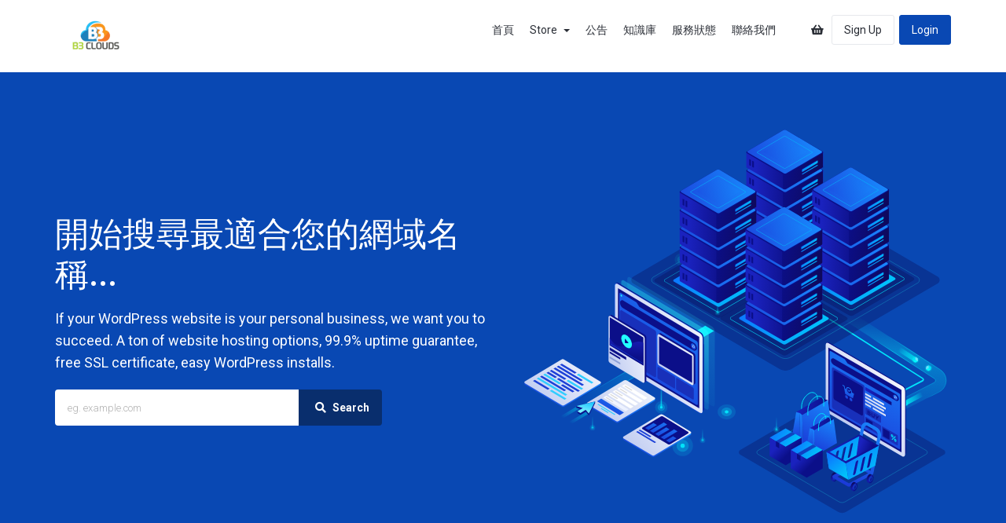

--- FILE ---
content_type: text/html; charset=utf-8
request_url: https://my.b3clouds.com/index.php?language=chinese
body_size: 63407
content:
<!DOCTYPE html>
<html lang="en">
<head><meta http-equiv="Content-Type" content="text/html; charset=utf-8">

    <meta http-equiv="X-UA-Compatible" content="IE=edge">
    <meta name="viewport" content="width=device-width, initial-scale=1">
    <title>客戶系統 - B3Clouds Ltd</title>

    <!-- Styling -->
<link href="https://fonts.googleapis.com/css?family=Roboto:100,300,400,500,700,900&subset=latin-ext" rel="stylesheet">
<link href="/templates/kohost-professional/css/all.min.css?v=212c4b" rel="stylesheet">
<link href="/assets/css/fontawesome-all.min.css" rel="stylesheet">
<link href="/templates/kohost-professional/img/favicon.png" rel="shortcut icon">
    <link href="/templates/kohost-professional/css/custom.css?v=212c4b" rel="stylesheet">

<!-- HTML5 Shim and Respond.js IE8 support of HTML5 elements and media queries -->
<!-- WARNING: Respond.js doesn't work if you view the page via file:// -->
<!--[if lt IE 9]>
  <script src="https://oss.maxcdn.com/libs/html5shiv/3.7.0/html5shiv.js"></script>
  <script src="https://oss.maxcdn.com/libs/respond.js/1.4.2/respond.min.js"></script>
<![endif]-->

<script type="text/javascript">
    var csrfToken = 'c6818a0a1845442471e85b46bcd869b6116e25c6',
        markdownGuide = 'Markdown Guide',
        locale = 'en',
        saved = 'saved',
        saving = 'autosaving',
        saved = 'saved',
        saving = 'autosaving',
        whmcsBaseUrl = "",
        requiredText = 'Required',
        recaptchaSiteKey = "";
</script>
<script src="/templates/kohost-professional/js/scripts.min.js?v=212c4b"></script>


    <script async src="https://www.googletagmanager.com/gtag/js?id=G-T9E1JHEE4Z"></script>
<script>
  window.dataLayer = window.dataLayer || [];
  function gtag(){dataLayer.push(arguments);}
  gtag('js', new Date());
  gtag('config', 'G-T9E1JHEE4Z', {
  'cookie_domain': 'b3clouds.com'
});
</script>


</head>
<body data-phone-cc-input="1" class="body-wraper ">




<header id="standard" class="white-bg header-main-menu">
    <div class="container">
        <div class="row">
            <section id="main-menu">
                <nav id="nav" class="navbar navbar-default navbar-main" role="navigation">

                    <!-- Brand and toggle get grouped for better mobile display -->
                    <div class="navbar-header">
                        <button type="button" class="navbar-toggle" data-toggle="collapse" data-target="#primary-nav">
                            <span class="sr-only">Toggle navigation</span>
                            <span class="icon-bar"></span>
                            <span class="icon-bar"></span>
                            <span class="icon-bar"></span>
                        </button>

                        <!--
                        aClass = additional class if you want to pass add here or skip
                        logo = option: priamry or secondary. Primary will be color logo and Secondary will be white version logo
                        -->
                            <a href="/index.php" class="logo navbar-brand"><img src="/templates/kohost-professional/img/beclouds.png" class="img-responsive" alt="B3Clouds Ltd"></a>
                    </div>

                    <!-- Collect the nav links, forms, and other content for toggling -->
                    <div class="collapse navbar-collapse" id="primary-nav">

                        <ul class="nav navbar-nav navbar-center">

                                <li menuItemName="Home" class="" id="Primary_Navbar-Home">
        <a href="/index.php">
                                            首頁
                                                    </a>
            </li>
    <li menuItemName="Store" class="dropdown" id="Primary_Navbar-Store">
        <a class="dropdown-toggle" data-toggle="dropdown" href="#">
                                            Store
                                &nbsp;<b class="caret"></b>                    </a>
                    <ul class="dropdown-menu">
                                                    <li menuItemName="Browse Products Services" id="Primary_Navbar-Store-Browse_Products_Services">
                        <a href="/index.php/store">
                                                        Browse All
                                                    </a>
                    </li>
                                    <li menuItemName="Shop Divider 1" class="nav-divider" id="Primary_Navbar-Store-Shop_Divider_1">
                        <a href="">
                                                        -----
                                                    </a>
                    </li>
                                    <li menuItemName="Web Hosting USA" id="Primary_Navbar-Store-Web_Hosting_USA">
                        <a href="/index.php/store/web-hosting-usa">
                                                        Web Hosting USA
                                                    </a>
                    </li>
                                    <li menuItemName="Web Hosting Singapore" id="Primary_Navbar-Store-Web_Hosting_Singapore">
                        <a href="/index.php/store/web-hosting-singapore">
                                                        Web Hosting Singapore
                                                    </a>
                    </li>
                                    <li menuItemName="Email Hosting" id="Primary_Navbar-Store-Email_Hosting">
                        <a href="/index.php/store/email-hosting">
                                                        Email Hosting
                                                    </a>
                    </li>
                                    <li menuItemName="Singapore Reseller Hosting" id="Primary_Navbar-Store-Singapore_Reseller_Hosting">
                        <a href="/index.php/store/singapore-reseller-hosting">
                                                        Singapore Reseller Hosting
                                                    </a>
                    </li>
                                    <li menuItemName="Budget Reseller Hosting" id="Primary_Navbar-Store-Budget_Reseller_Hosting">
                        <a href="/index.php/store/budget-reseller-hosting">
                                                        Budget Reseller Hosting
                                                    </a>
                    </li>
                                    <li menuItemName="Business Reseller Hosting" id="Primary_Navbar-Store-Business_Reseller_Hosting">
                        <a href="/index.php/store/business-reseller-hosting">
                                                        Business Reseller Hosting
                                                    </a>
                    </li>
                                    <li menuItemName="Premium Reseller Hosting" id="Primary_Navbar-Store-Premium_Reseller_Hosting">
                        <a href="/index.php/store/premium-reseller-hosting">
                                                        Premium Reseller Hosting
                                                    </a>
                    </li>
                                    <li menuItemName="Promotional Offer" id="Primary_Navbar-Store-Promotional_Offer">
                        <a href="/index.php/store/promotional-offer">
                                                        Promotional Offer
                                                    </a>
                    </li>
                                    <li menuItemName="Cheap Price RDP" id="Primary_Navbar-Store-Cheap_Price_RDP">
                        <a href="/index.php/store/cheap-price-rdp">
                                                        Cheap Price RDP
                                                    </a>
                    </li>
                                    <li menuItemName="Managed  VPS" id="Primary_Navbar-Store-Managed__VPS">
                        <a href="/index.php/store/cloud-vps">
                                                        Managed  VPS
                                                    </a>
                    </li>
                                    <li menuItemName="USA VPS Hosting" id="Primary_Navbar-Store-USA_VPS_Hosting">
                        <a href="/index.php/store/usa-vps-hosting">
                                                        USA VPS Hosting
                                                    </a>
                    </li>
                                    <li menuItemName="Singapore VPS Hosting" id="Primary_Navbar-Store-Singapore_VPS_Hosting">
                        <a href="/index.php/store/singapore-vps-hosting">
                                                        Singapore VPS Hosting
                                                    </a>
                    </li>
                                    <li menuItemName="Windows RDP Hosting" id="Primary_Navbar-Store-Windows_RDP_Hosting">
                        <a href="/index.php/store/windows-rdp-hosting">
                                                        Windows RDP Hosting
                                                    </a>
                    </li>
                                    <li menuItemName="Dedicated Servers" id="Primary_Navbar-Store-Dedicated_Servers">
                        <a href="/index.php/store/dedicated-servers">
                                                        Dedicated Servers
                                                    </a>
                    </li>
                                    <li menuItemName="Register a New Domain" id="Primary_Navbar-Store-Register_a_New_Domain">
                        <a href="/cart.php?a=add&domain=register">
                                                        註冊新網域
                                                    </a>
                    </li>
                                    <li menuItemName="Transfer a Domain to Us" id="Primary_Navbar-Store-Transfer_a_Domain_to_Us">
                        <a href="/cart.php?a=add&domain=transfer">
                                                        將網域轉移至本公司
                                                    </a>
                    </li>
                            </ul>
            </li>
    <li menuItemName="Announcements" class="" id="Primary_Navbar-Announcements">
        <a href="/index.php/announcements">
                                            公告
                                                    </a>
            </li>
    <li menuItemName="Knowledgebase" class="" id="Primary_Navbar-Knowledgebase">
        <a href="/index.php/knowledgebase">
                                            知識庫
                                                    </a>
            </li>
    <li menuItemName="Network Status" class="" id="Primary_Navbar-Network_Status">
        <a href="/serverstatus.php">
                                            服務狀態
                                                    </a>
            </li>
    <li menuItemName="Contact Us" class="" id="Primary_Navbar-Contact_Us">
        <a href="/contact.php">
                                            聯絡我們
                                                    </a>
            </li>

                        </ul>

                        <ul class="nav navbar-nav navbar-right secondary-nav">
                            <li class="primary-action">
                                <a href="/cart.php?a=view"> <i class="fas fa-shopping-basket" data-toggle="tooltip" data-placement="top" title="" data-original-title="查看購物車"></i></a>
                            </li>
                            <!--currency dropdown start-->
                                                        <!--currency dropdown end-->
                                                                                                <li class="primary-action">
                                        <a href="/register.php" class="sign-up-btn">Sign Up</a>
                                    </li>
                                                                <li class="primary-action">
                                    <a href="/clientarea.php" class="login-btn">Login</a>
                                </li>
                                                    </ul>

                    </div><!-- /.navbar-collapse -->
                </nav>
            </section>
        </div>
    </div>
</header>

        <section id="home-banner" class="hero-equal-height">
        <div class="container">
            <div class="row align-center-row d-flex">
                <div class="col-lg-6 col-md-6">
                    <div class="hero-content-wrap text-white">
                                                <h1 class="text-white">開始搜尋最適合您的網域名稱...</h1>
                        <p class="lead">If your WordPress website is your personal business, we
                            want you to succeed. A ton of website hosting options, 99.9% uptime guarantee, free SSL certificate, easy WordPress installs.</p>
                        <form method="post" action="domainchecker.php" id="frmDomainHomepage">
<input type="hidden" name="token" value="c6818a0a1845442471e85b46bcd869b6116e25c6" />
                            <input type="hidden" name="transfer" />
                            <div class="input-group input-group-lg domain-search-field mb-5">
                                <input type="text" class="form-control" name="domain" placeholder="eg. example.com" autocapitalize="none" data-toggle="tooltip" data-placement="left" data-trigger="manual" />
                                <div class="input-group-btn right-icon">
                                                                            <button type="submit" class="btn search" id="btnDomainSearch">
                                          <i class="fas fa-search"></i> Search
                                        </button>
                                                                        
                                                                    </div>
                            </div>
                        </form>
                        
                                                                    </div>
                </div>
                <div class="col-lg-6 col-md-6">
                    <img src="templates/kohost-professional/img/hero-home.svg" alt="wp hosting" class="img-responsive">
                </div>
            </div>
        </div>
    </section>
         <!--promo section start-->
    <section class="promo-section pt-100">
        <div class="container">
            <div class="row">
                                    <div class="col-md-6 col-lg-3 mb-4 mb-md-4 mb-lg-0">
                         <a id="btnBuyADomain" href="domainchecker.php">
                            <div class="single-promo-card single-promo-hover text-center">
                                <div class="promo-body">
                                    <div class="promo-icon">
                                        <span class="fal fa-globe-americas color-primary"></span>
                                    </div>
                                    <div class="promo-info">
                                         <h5>註冊網域名稱</h5>
                                        <p>Whether you are looking for a personal website hosting plan.</p>
                                    </div>
                                </div>
                            </div>
                        </a>
                    </div>
                                <div class="col-md-6 col-lg-3 mb-4 mb-md-4 mb-lg-0">
                    <a id="btnOrderHosting" href="/cart.php">
                        <div class="single-promo-card single-promo-hover text-center">
                            <div class="promo-body">
                                <div class="promo-icon">
                                    <span class="fal fa-server color-primary"></span>
                                </div>
                                <div class="promo-info">
                                     <h5>租用主機服務</h5>
                                     <p>Whether you are looking for a personal website hosting plan</p>
                                </div>
                            </div>
                        </div>
                    </a>
                </div>
                <div class="col-md-6 col-lg-3 mb-4 mb-md-4 mb-lg-0">
                    <a id="btnMakePayment" href="clientarea.php">
                        <div class="single-promo-card single-promo-hover text-center">
                            <div class="promo-body">
                                <div class="promo-icon">
                                    <span class="fal fa-money-check-alt color-primary"></span>
                                </div>
                                <div class="promo-info">
                                     <h5>支付帳單</h5>
                                    <p>Whether you are looking for a personal website hosting plan</p>
                                </div>
                            </div>
                        </div>
                    </a>
                </div>
                <div class="col-md-6 col-lg-3 mb-4 mb-md-4 mb-lg-0">
                    <a id="btnGetSupport" href="submitticket.php">
                        <div class="single-promo-card single-promo-hover text-center">
                            <div class="promo-body">
                                <div class="promo-icon">
                                    <span class="fal fa-headset color-primary"></span>
                                </div>
                                <div class="promo-info">
                                    <h5>取得支援</h5>
                                    <p>Whether you are looking for a personal website hosting plan</p>
                                </div>
                            </div>
                        </div>
                    </a>
                </div>
            </div>
        </div>
    </section>
     <!--promo section end-->
    <!--about section start-->
    <section class="about-section ptb-100">
        <div class="container">
            <div class="row align-center-row">
                <div class="col-md-6 col-lg-6">
                    <div class="cta-new-wrap">
                        <h2>99% Cloud Hosing High-speed Cutting-edge Platform</h2>
                        <p>Globally parallel task granular alignments through excellent intellectual capital. Collaboratively orchestrate plug-and-play web services without progressive networks. Interactively formulate frictionless relationships and real-time markets.</p>
                        <p>Authoritatively transform functionalized information without cross-platform convergence. Quickly reconceptualize cross-unit e-markets without superior products.
                        Appropriately foster timely collaboration and idea-sharing rather than magnetic potentialities.</p>
                        <ul class="list-unstyled tech-feature-list">
                            <li><span class="fa fa-check-circle color-primary"></span><strong>Flexible</strong>, Easy to Use Control Panel</li>
                            <li><span class="fa fa-check-circle color-primary"></span><strong>Unlimited </strong> Number of Website with Bandwidth</li>
                            <li><span class="fa fa-check-circle color-primary"></span><strong>Unlimited </strong> Sub Domains, FTP Accounts</li>
                        </ul>
                        <div class="action-btns">
                            <a href="https://my.b3clouds.com/index.php/store/web-hosting-usa" class="btn outline-btn animated-btn mr-lg-3">Get
                                Started Now</a>
                        </div>
                    </div>
                </div>
                <div class="col-md-6 col-lg-6">
                    <div class="cta-new-wrap">
                        <img src="templates/kohost-professional/img/services.svg" alt="hosting" class="img-responsive"/>
                    </div>
                </div>
            </div>
        </div>
    </section>
    <!--about section end-->

    <!--call to action start-->
    <section class="ptb-60 primary-bg">
        <div class="container">
            <div class="row align-items-center d-flex">
                <div class="col-md-7 col-lg-6">
                    <div class="cta-content-wrap text-white">
                        <h2 class="text-white">Best Cloud Hosting <br> With Trusted Service</h2>
                        <p>Objectively innovate high standards in methodologies vis-a-vis sustainable compellingly maintain multidisciplinary process proactively streamline mission-critical information via quality imperatives utilize cross-unit networks through holistic functionalities quality technology and distributed content. </p>
                    </div>
                    <div class="action-btns mt-4">
                        <a href="https://my.b3clouds.com/index.php/store/web-hosting-singapore" class="btn outline-white-btn"> Get Start Now </a>
                    </div>
                </div>
                <div class="col-lg-2"></div>
                <div class="col-md-5 col-lg-4">
                    <div class="cta-img-wrap text-center">
                        <img src="templates/kohost-professional/img/server-room.svg" class="img-responsive" alt="server room">
                    </div>
                </div>
            </div>
        </div>
    </section>
    <!--call to action end-->

    <!--services section start-->
    <section class="our-services ptb-100 gray-light-bg">
        <div class="container">
            <div class="row">
                <div class="col-md-12 col-lg-12">
                    <div class="section-heading-center text-center">
                        <h2>We Have a Hosting Solution For You</h2>
                        <p class="lead">Synergistically architect plug-and-play vortals without next-generation
                            manufactured products. Assertively develop synergistic networks.</p>
                    </div>
                </div>
            </div>
            <div class="row">
                <div class="col-md-6 col-lg-6">
                    <div class="single-service rounded border white-bg">
                        <div class="service-header d-flex align-items-center justify-content-between">
                            <h4><span class="h5 text-uppercase">Easy &amp; First</span> <br>Shared Hosting</h4>
                            <span class="fal fa-shield-alt fa-3x color-primary"></span>
                        </div>
                        <p>Shared hosting is a type of web hosting service where multiple websites are hosted on a single server, sharing the resources and cost. </p>
                        <a href="https://my.b3clouds.com/index.php/store/web-hosting-usa" class="btn outline-btn mt-3">Learn More</a>
                    </div>
                </div>
                <div class="col-md-6 col-lg-6">
                    <div class="single-service rounded border white-bg">
                        <div class="service-header d-flex align-items-center justify-content-between">
                            <h4><span class="h5 text-uppercase">Suitable For All Users</span> <br>Reseller Hosting</h4>
                            <span class="fab fa-wordpress-simple fa-3x color-primary"></span>
                        </div>
                        <p>Reseller hosting is a type of web hosting service where an individual or company can purchase a large amount of server space and bandwidth and then resell it to their own customers. </p>
                        <a href="https://my.b3clouds.com/index.php/store/singapore-reseller-hosting" class="btn outline-btn mt-3">Learn More</a>
                    </div>
                </div>
                <div class="col-md-6 col-lg-6">
                    <div class="single-service rounded border white-bg">
                        <div class="service-header d-flex align-items-center justify-content-between">
                            <h4><span class="h5 text-uppercase">Suitable For Start Business</span> <br>Master Reseller Hosting</h4>
                            <span class="fal fa-shield-alt fa-3x color-primary"></span>
                        </div>
                        <p>Master reseller hosting is a type of web hosting service that allows a reseller to create and sell their own reseller hosting packages to their own customers, in addition to the regular hosting packages they offer. This allows the master reseller to have even more control and flexibility in their hosting business.. </p>
                        <a href="https://my.b3clouds.com/index.php/store/singapore-master-reseller" class="btn outline-btn mt-3">Learn More</a>
                    </div>
                </div>
                <div class="col-md-6 col-lg-6">
                    <div class="single-service rounded border white-bg">
                        <div class="service-header d-flex align-items-center justify-content-between">
                            <h4><span class="h5 text-uppercase">Easy &amp; Smooth</span> <br>Domain Solution</h4>
                            <span class="fal fa-dolly-flatbed fa-3x color-primary"></span>
                        </div>
                        <p>A domain is a unique name that identifies a website and is used to access it on the internet. It is usually made up of a combination of letters and numbers and ends with a specific top-level domain (TLD) such as .com, .net, or .org. A domain allows people to easily find and access a particular website. </p>
                        <a href="https://my.b3clouds.com/cart.php?a=add&domain=register" class="btn outline-btn mt-3">Learn More</a>
                    </div>
                </div>
            </div>
        </div>
    </section>
    <!--services section end-->

    <!--pricing section start-->
        <!--pricing section end-->

    <!--call to action section start-->
    <section class="ptb-60 primary-bg">
        <div class="container">
            <div class="row align-items-center justify-content-between d-flex">
                <div class="col-md-12 col-lg-6">
                    <div class="cta-content-wrap text-white">
                        <h2 class="text-white">24/7 Expert Hosting Support Our Customers Love</h2>
                        <p>Objectively innovate high compellingly maintain progressively pursue mission-critical information quality imperatives. </p>
                    </div>
                    <div class="support-action d-inline-flex flex-wrap">
                        <a href="mailto:support@b3clouds.com" class="mr-3"><i class="fas fa-comment mr-1 color-accent"></i> <span>support@b3clouds.com</span></a>
                        <a href="tel:+00123456789" class="mb-0"><i class="fas fa-phone-alt mr-1 color-accent"></i> <span>(+1) 480-939-6994</span></a>
                    </div>
                </div>
                <div class="col-lg-2"></div>
                <div class="col-md-6 col-lg-4 hidden-md hidden-sm hidden-xs">
                    <div class="cta-img-wrap text-center">
                        <img src="templates/kohost-professional/img/call-center-support.svg" width="250" class="img-fluid" alt="server room">
                    </div>
                </div>
            </div>
        </div>
    </section>
    <!--call to action section end-->

    <!--feature section start-->
    <section class="feature-section ptb-100 gray-light-bg">
        <div class="container">
            <div class="row">
                <div class="col-md-12 col-lg-12">
                    <div class="section-heading-center text-center">
                        <h2>Hosting Features For Your Big Ideas</h2>
                        <p class="lead">These features come standard in all of our hosting plans. Dynamically extend
                            imperatives through open-source quickly niche markets.</p>
                    </div>
                </div>
            </div>
            <div class="row">
                <div class="col-md-6 col-lg-6">
                    <div class="features-box">
                        <div class="features-box-icon">
                            <span class="fal fa-list-alt icon-md color-primary"></span>
                        </div>
                        <div class="features-box-content">
                            <h5>Custom Control Panel</h5>
                            <p>OcPanel is a user-friendly web-based control panel for managing a website. It provides a wide range of features and tools for managing domain names, email accounts, databases, and other aspects of a website.</p>
                        </div>
                    </div>
                </div>
                <div class="col-md-6 col-lg-6">
                    <div class="features-box">
                        <div class="features-box-icon">
                            <span class="fal fa-thumbs-up icon-md color-primary"></span>
                        </div>
                        <div class="features-box-content">
                            <h5>Real-Life Human Beings</h5>
                            <p>Real-life human beings are physical, sentient beings that exist in the real world. They are characterized by their ability to think, feel, and communicate, and are distinguished from other living things by their advanced cognitive abilities and highly developed societies.</p>
                        </div>
                    </div>
                </div>
                <div class="col-md-6 col-lg-6">
                    <div class="features-box">
                        <div class="features-box-icon">
                            <span class="fal fa-check-square icon-md color-primary"></span>
                        </div>
                        <div class="features-box-content">
                            <h5>1-Click Installer</h5>
                            <p>NA 1-click installer is a software tool that allows users to easily install and set up various applications and software programs with just a single click. It simplifies the installation process by automating many of the steps and eliminating the need for manual configuration.</p>
                        </div>
                    </div>
                </div>
                <div class="col-md-6 col-lg-6">
                    <div class="features-box">
                        <div class="features-box-icon">
                            <span class="fal fa-history icon-md color-primary"></span>
                        </div>
                        <div class="features-box-content">
                            <h5>100% Uptime Guarantee</h5>
                            <p>A 100% uptime guarantee is a commitment by a web hosting company to ensure that a website hosted with them will be available and accessible to visitors at all times. It means that the hosting company will take measures to prevent downtime and will provide compensation if the website experiences any unplanned outages.</p>
                        </div>
                    </div>
                </div>
                <div class="col-md-6 col-lg-6">
                    <div class="features-box">
                        <div class="features-box-icon">
                            <span class="fal fa-folder-open icon-md color-primary"></span>
                        </div>
                        <div class="features-box-content">
                            <h5>Solid State Drives (SSD)</h5>
                            <p>With SSDs, your website, caching, and database queries are faster by our calculations.
                                Quickly orchestrate worldwide niche markets vis-a-vis end-to-end infomediaries. </p>
                        </div>
                    </div>
                </div>
                <div class="col-md-6 col-lg-6">
                    <div class="features-box">
                        <div class="features-box-icon">
                            <span class="fal fa-headset icon-md color-primary"></span>
                        </div>
                        <div class="features-box-content">
                            <h5>Award-Winning Support</h5>
                            <p>No question is too simple, or too complex for our team of experts. Synergistically
                                synergize Our in-house support staff and service team are here for you 24/7, 365.</p>
                        </div>
                    </div>
                </div>
            </div>
        </div>
    </section>
    <!--feature section end-->
    <!--call to action section start-->
    <section class="call-to-action ptb-100 gradient-overlay"
             style="background: url('templates/kohost-professional/img/hero-bg-4.jpg')no-repeat center center / cover">
        <div class="container">
            <div class="row">
                <div class="col-md-12 col-lg-12">
                    <div class="section-heading-center text-center text-white">
                        <h2 class="text-white">30-day Money-back Guarantee</h2>
                        <p class="lead">Our company offers a 30-day money-back guarantee for all of our products and services. If you are not completely satisfied with your purchase, you can request a full refund within 30 days of the purchase date. We stand behind the quality of our products and want our customers to be completely satisfied with their purchase. </p>
                        <div class="action-btns">
                            <a href="https://my.b3clouds.com" class="btn solid-white-btn animated-btn">Get
                                Started Now</a>
                        </div>
                    </div>
                </div>
            </div>
        </div>
    </section>
    <!--call to action section end-->

    <!--faq section start-->
    <section id="faq" class="ptb-100">
        <div class="container">
            <div class="row">
                <div class="col-md-9 col-lg-8">
                    <div class="section-heading mb-5">
                        <h2>Frequently Asked Queries</h2>
                        <p class="lead">Efficiently productivate reliable paradigms before ubiquitous models. Continually utilize
                            frictionless expertise whereas tactical relationships. Still have questions? <a
                                    href="contact.php">Contact us</a></p>
                    </div>
                </div>
            </div>
            <div class="row">
                <div class="col-md-12 col-lg-12">
                    <div id="accordion" class="accordion faq-wrap">
                        <div class="card mb-3">
                            <a class="card-header " data-toggle="collapse" href="#collapse0" aria-expanded="false">
                                <h6 class="mb-0 d-inline-block">What is Web Hosting?</h6>
                            </a>
                            <div id="collapse0" class="collapse show" data-parent="#accordion" style="">
                                <div class="card-body gray-light-bg">
                                    <p>Web hosting is a service that allows individuals and organizations to make their website accessible to the internet. When a website is hosted, it is stored on a server that is constantly connected to the internet, allowing users to access it from any location. Web hosting companies provide the necessary technology and support to keep the website up and running at all times. There are various types of web hosting services available, such as shared hosting, VPS hosting, and dedicated hosting, each with their own unique set of features and resources.
                                    </p>
                                </div>
                            </div>
                        </div>
                        <div class="card my-3">
                            <a class="card-header collapsed" data-toggle="collapse" href="#collapse1" aria-expanded="false">
                                <h6 class="mb-0 d-inline-block">What is Reseller Hosting?</h6>
                            </a>
                            <div id="collapse1" class="collapse " data-parent="#accordion" style="">
                                <div class="card-body gray-light-bg">
                                    <p>Reseller hosting is a type of web hosting in which a reseller purchases a large amount of server space and bandwidth from a hosting company and then sells it to smaller websites. The reseller is responsible for managing the hosting accounts and providing technical support to their customers. This is a good option for people who want to start a hosting business or for web designers who want to offer hosting services to their clients.
                                    </p>
                                </div>
                            </div>
                        </div>
                        <div class="card my-3">
                            <a class="card-header collapsed" data-toggle="collapse" href="#collapse2" aria-expanded="false">
                                <h6 class="mb-0 d-inline-block">What is Master Reseller?</h6>
                            </a>
                            <div id="collapse2" class="collapse " data-parent="#accordion" style="">
                                <div class="card-body gray-light-bg">
                                    <p>Master reseller hosting is a type of hosting plan that allows the account owner to create and sell reseller hosting accounts to their own customers. It is similar to regular reseller hosting, but with the added ability to create and manage multiple levels of reseller accounts. This can be a good option for experienced web hosting entrepreneurs who want to expand their hosting business and offer a wider range of hosting plans to their customers. Master reseller hosting usually includes a control panel for managing the various reseller accounts and their associated hosting packages.
                                    </p>
                                </div>
                            </div>
                        </div>
                        <div class="card mt-3">
                            <a class="card-header collapsed" data-toggle="collapse" href="#collapse3" aria-expanded="false">
                                <h6 class="mb-0 d-inline-block">What is Payment Method?</h6>
                            </a>
                            <div id="collapse3" class="collapse " data-parent="#accordion" style="">
                                <div class="card-body gray-light-bg">
                                    <p>We Accept PayPal PerfactMoeny Crypto.
                                    </p>
                                </div>
                            </div>
                        </div>
                    </div>
                </div>
            </div>
        </div>
    </section>
    <!--faq section end-->



<section id="main-body">
        <div class="container">
        <div class="row">
            
            <!-- Container for main page display content -->
            <div class="col-xs-12 main-content">
    

    <div class="row justify-content-center d-flex">
        <div class="col-md-12 col-lg-12">
            <div class="section-heading-center text-center">
                <h2>最新消息</h2>
                <p class="lead"></p>
            </div>
        </div>
    </div>
    <div class="row">
                            <div class="col-lg-4 col-md-4 col-sm-6">
                <div class="announcement-single home-news">
                    <div class="article-heading">
                        <h3>
                            <a href="/index.php/announcements/2/Singapore-Server-Added-.html">Singapore Server Added </a>
                        </h3>
                        <div class="article-items">
                            <i class="fal fa-calendar-alt fa-fw"></i>
                            12th Jul 2021
                        </div>
                    </div>
                    <span class="border-shape"></span>
                    <p>
                                                    <p>We are Running Singapore Server For Reseller Hosting <br />You Can Buy , Reseller  , Master Reseller , Alpha Reseller From Singapore Location </p>
<p> </p>
                                            </p>
                    <a href="/index.php/announcements/2/Singapore-Server-Added-.html" class="detail-link">閱讀全文 <span class="fas fa-arrow-right"></span></a>

                                    </div>
            </div>
                                <div class="col-lg-4 col-md-4 col-sm-6">
                <div class="announcement-single home-news">
                    <div class="article-heading">
                        <h3>
                            <a href="/index.php/announcements/1/Thank-you-for-choosing-WHMCS.html">Thank you for choosing WHMCS!</a>
                        </h3>
                        <div class="article-items">
                            <i class="fal fa-calendar-alt fa-fw"></i>
                            3rd Feb 2021
                        </div>
                    </div>
                    <span class="border-shape"></span>
                    <p>
                                                    Welcome to WHMCS!
 You have made a great choice and we want to help you get up and running as
 quickly as possible.
This is a sample announcement. Announcements are a great way to keep your
 customers informed about news and special offers. You can edit or delete this
 announcement by logging into the admin area and navigating to Support &gt;
 ...</br>

                                            </p>
                    <a href="/index.php/announcements/1/Thank-you-for-choosing-WHMCS.html" class="detail-link">閱讀全文 <span class="fas fa-arrow-right"></span></a>

                                    </div>
            </div>
                </div>



</div><!-- /.main-content -->
    
<div class="clearfix"></div>
</div>
</div>
</section>
<!--footer section start-->
<footer id="footer" class="footer-section">
    <!--footer top start-->
    <div class="footer-top gradient-bg">
        <div class="container">
            <div class="row">
                <div class="col-md-3">
                    <div class="row footer-top-wrap">
                        <div class="col-sm-12">
                            <div class="footer-nav-wrap text-white">
                                <!-- 
                                aClass = additional class if you want to pass add here or skip
                                logo = option: priamry or secondary. Primary will be color logo and Secondary will be white version logo
                                -->
                                    <a href="/index.php" class="logo "><img src="/templates/kohost-professional/img/beclouds.png" class="img-responsive" alt="B3Clouds Ltd"></a>
                                <p class="mt-20">B3clouds Provide Best Web Hosting, Managed Reseller Hosting With Cheap Price.</p>
                                <ul class="list-inline social-list background-color social-hover-2 mt-2">
                                    <li class="list-inline-item tooltip-hover"><a class="twitter" href="https://twitter.com/B3Clouds"><i class="fab fa-twitter"></i></a><div class="tooltip-item">Twitter</div></li>
                                    <li class="list-inline-item tooltip-hover"><a class="facebook" href="https://www.facebook.com/b3clouds.usa"><i class="fab fa-facebook"></i></a><div class="tooltip-item">Facebook</div></li>
                                    <li class="list-inline-item tooltip-hover"><a class="linkedin" href="#"><i class="fab fa-linkedin-in"></i></a><div class="tooltip-item">Linkedin</div></li>
                                    <li class="list-inline-item tooltip-hover"><a class="dribbble" href="#"><i class="fab fa-dribbble"></i></a><div class="tooltip-item">Dribbble</div></li>
                                </ul>
                            </div>
                        </div>
                    </div>
                </div>
                <div class="col-md-9">
                    <div class="row footer-top-wrap">
                        <div class="col-md-3 col-sm-6">
                            <div class="footer-nav-wrap text-white">
                                <h4 class="text-white">PRODUCTS</h4>
                                <ul class="nav flex-column">
                                    <li class="nav-item">
                                        <a class="nav-link" href="https://my.b3clouds.com/index.php/store/web-hosting-usa">Web Hosting USA</a>
                                    </li>
                                    <li class="nav-item">
                                        <a class="nav-link" href="https://my.b3clouds.com/index.php/store/web-hosting-singapore">Web Hosting Singapore</a>
                                    </li>
                                    <li class="nav-item">
                                        <a class="nav-link" href="https://my.b3clouds.com/index.php/store/singapore-reseller-hosting">Singapore Reseller Hosting</a>
                                    </li>
                                    <li class="nav-item">
                                        <a class="nav-link" href="https://my.b3clouds.com/index.php/store/singapore-master-reseller">Singapore Master Reseller</a>
                                    </li>
                                    <li class="nav-item">
                                        <a class="nav-link" href="https://my.b3clouds.com/index.php/store/promotional-offer">Promotional Offer</a>
                                    </li>
                                </ul>
                            </div>
                        </div>
                        <div class="col-md-3 col-sm-6">
                            <div class="footer-nav-wrap text-white">
                                <h4 class="text-white">COMPANY</h4>
                                <ul class="nav flex-column">
                                    <li class="nav-item">
                                        <a class="nav-link" href="https://b3clouds.com/about-us/">About</a>
                                    </li>
                                    <li class="nav-item">
                                        <a class="nav-link" href="https://b3clouds.com/blog/">Blog</a>
                                    </li>
                                    <li class="nav-item">
                                        <a class="nav-link" href="https://my.b3clouds.com/index.php/knowledgebase">Knowledgebase</a>
                                    </li>
                                    <li class="nav-item">
                                        <a class="nav-link" href="#">Careers</a>
                                    </li>
                                    <li class="nav-item">
                                        <a class="nav-link" href="#">Community</a>
                                    </li>
                                </ul>

                            </div>
                        </div>
                        <div class="col-md-3 col-sm-6">
                            <div class="footer-nav-wrap text-white">
                                <h4 class="text-white">LEGAL</h4>
                                <ul class="nav flex-column">
                                    <li class="nav-item">
                                        <a class="nav-link" href="https://my.b3clouds.com/clientarea.php">My Account</a>
                                    </li>
                                    <li class="nav-item">
                                        <a class="nav-link" href="https://b3clouds.com/report-abuse/">Report Abuse</a>
                                    </li>
                                    <li class="nav-item">
                                        <a class="nav-link" href="https://b3clouds.com/privacy-policy/">Privacy Policy</a>
                                    </li>
                                    <li class="nav-item">
                                        <a class="nav-link" href="https://b3clouds.com/terms-of-service/">Terms of Service</a>
                                    </li>
                                    <li class="nav-item">
                                        <a class="nav-link" href="#">WHOIS Lookup</a>
                                    </li>
                                </ul>
                            </div>
                        </div>
                        <div class="col-md-3 col-sm-6">
                            <div class="footer-nav-wrap text-white">
                                <h4 class="text-white">SUPPORT</h4>
                                <ul class="nav flex-column">
                                    <li class="nav-item">
                                        <a class="nav-link" href="https://b3clouds.com/contact/">Contact</a>
                                    </li>
                                    <li class="nav-item">
                                        <a class="nav-link" href="https://my.b3clouds.com/index.php/knowledgebase">Knowledge Base</a>
                                    </li>
                                    <li class="nav-item">
                                        <a class="nav-link" href="https://my.b3clouds.com/submitticket.php">Support Ticket</a>
                                    </li>
                                    <li class="nav-item">
                                        <a class="nav-link" href="https://statuspage.freshping.io/52977-B3cloudsWebHostingSolution">System Status</a>
                                    </li>
                                    <li class="nav-item">
                                        <a class="nav-link" href="https://my.b3clouds.com/clientarea.php">ClientArea</a>
                                    </li>
                                </ul>
                            </div>
                        </div>
                    </div>
                </div>
            </div>
        </div>
        <div class="container">
            <div class="back-to-top-btn">
                <a href="#" class="back-to-top"><i class="fas fa-chevron-up"></i></a>
            </div>
        </div>
    </div>
    <!--footer top end-->

    <!--footer copyright start-->
    <div class="footer-bottom py-3">
        <div class="container">
            <div class="row align-items-center justify-content-between display-flex">
                <div class="col-md-8 col-lg-8 col-sm-7 col-xs-12">
                    <p class="copyright-text pb-0 mb-0 text-white">Copyright &copy; 2026 B3Clouds Ltd. All Rights Reserved.</p>
                </div>
                <div class="col-md-4 col-lg-4 col-sm-5 col-xs-12">
                    <div class="payment-method text-lg-right text-md-right text-left">
                        <ul class="list-inline">
                            <li class="list-inline-item"><a class="small-text" href="#">Language :</a></li>
                            <li class="list-inline-item">
                                                                    <div class="dropup language-chooser">
                                      <button class="btn btn-default dropdown-toggle" type="button"  data-toggle="dropdown" aria-haspopup="true" aria-expanded="false">
                                        中文
                                        <span class="caret"></span>
                                      </button>
                                      <ul class="dropdown-menu" aria-labelledby="languageChooser" id="languageChooserContent" class="hidden">
                                                                                    <li>
                                                <a href="/index.php?language=arabic">العربية</a>
                                            </li>
                                                                                    <li>
                                                <a href="/index.php?language=azerbaijani">Azerbaijani</a>
                                            </li>
                                                                                    <li>
                                                <a href="/index.php?language=catalan">Català</a>
                                            </li>
                                                                                    <li>
                                                <a href="/index.php?language=chinese">中文</a>
                                            </li>
                                                                                    <li>
                                                <a href="/index.php?language=croatian">Hrvatski</a>
                                            </li>
                                                                                    <li>
                                                <a href="/index.php?language=czech">Čeština</a>
                                            </li>
                                                                                    <li>
                                                <a href="/index.php?language=danish">Dansk</a>
                                            </li>
                                                                                    <li>
                                                <a href="/index.php?language=dutch">Nederlands</a>
                                            </li>
                                                                                    <li>
                                                <a href="/index.php?language=english">English</a>
                                            </li>
                                                                                    <li>
                                                <a href="/index.php?language=estonian">Estonian</a>
                                            </li>
                                                                                    <li>
                                                <a href="/index.php?language=farsi">Persian</a>
                                            </li>
                                                                                    <li>
                                                <a href="/index.php?language=french">Français</a>
                                            </li>
                                                                                    <li>
                                                <a href="/index.php?language=german">Deutsch</a>
                                            </li>
                                                                                    <li>
                                                <a href="/index.php?language=hebrew">עברית</a>
                                            </li>
                                                                                    <li>
                                                <a href="/index.php?language=hungarian">Magyar</a>
                                            </li>
                                                                                    <li>
                                                <a href="/index.php?language=italian">Italiano</a>
                                            </li>
                                                                                    <li>
                                                <a href="/index.php?language=macedonian">Macedonian</a>
                                            </li>
                                                                                    <li>
                                                <a href="/index.php?language=norwegian">Norwegian</a>
                                            </li>
                                                                                    <li>
                                                <a href="/index.php?language=portuguese-br">Português</a>
                                            </li>
                                                                                    <li>
                                                <a href="/index.php?language=portuguese-pt">Português</a>
                                            </li>
                                                                                    <li>
                                                <a href="/index.php?language=romanian">Română</a>
                                            </li>
                                                                                    <li>
                                                <a href="/index.php?language=russian">Русский</a>
                                            </li>
                                                                                    <li>
                                                <a href="/index.php?language=spanish">Español</a>
                                            </li>
                                                                                    <li>
                                                <a href="/index.php?language=swedish">Svenska</a>
                                            </li>
                                                                                    <li>
                                                <a href="/index.php?language=turkish">Türkçe</a>
                                            </li>
                                                                                    <li>
                                                <a href="/index.php?language=ukranian">Українська</a>
                                            </li>
                                                                              </ul>
                                    </div>
                                                            </li>
                        </ul>
                    </div>
                </div>

            </div>
        </div>
    </div>
    <!--footer copyright end-->
</footer>
<!--footer section end-->
<div id="fullpage-overlay" class="hidden">
    <div class="outer-wrapper">
        <div class="inner-wrapper">
            <img src="/assets/img/overlay-spinner.svg">
            <br>
            <span class="msg"></span>
        </div>
    </div>
</div>

<div class="modal system-modal fade" id="modalAjax" tabindex="-1" role="dialog" aria-hidden="true">
    <div class="modal-dialog">
        <div class="modal-content panel-primary">
            <div class="modal-header panel-heading">
                <button type="button" class="close" data-dismiss="modal">
                    <span aria-hidden="true">&times;</span>
                    <span class="sr-only">Close</span>
                </button>
                <h4 class="modal-title"></h4>
            </div>
            <div class="modal-body panel-body">
                載入中...
            </div>
            <div class="modal-footer panel-footer">
                <div class="pull-left loader">
                    <i class="fas fa-circle-notch fa-spin"></i>
                    載入中...
                </div>
                <button type="button" class="btn btn-default" data-dismiss="modal">
                    Close
                </button>
                <button type="button" class="btn btn-primary modal-submit">
                    Submit
                </button>
            </div>
        </div>
    </div>
</div>

<form action="#" id="frmGeneratePassword" class="form-horizontal">
    <div class="modal fade" id="modalGeneratePassword">
        <div class="modal-dialog">
            <div class="modal-content panel-primary">
                <div class="modal-header panel-heading">
                    <button type="button" class="close" data-dismiss="modal" aria-label="Close"><span aria-hidden="true">&times;</span></button>
                    <h4 class="modal-title">
                        Generate Password
                    </h4>
                </div>
                <div class="modal-body">
                    <div class="alert alert-danger hidden" id="generatePwLengthError">
                        Please enter a number between 8 and 64 for the password length
                    </div>
                    <div class="form-group">
                        <label for="generatePwLength" class="col-sm-4 control-label">Password Length</label>
                        <div class="col-sm-8">
                            <input type="number" min="8" max="64" value="12" step="1" class="form-control input-inline input-inline-100" id="inputGeneratePasswordLength">
                        </div>
                    </div>
                    <div class="form-group">
                        <label for="generatePwOutput" class="col-sm-4 control-label">Generated Password</label>
                        <div class="col-sm-8">
                            <input type="text" class="form-control" id="inputGeneratePasswordOutput">
                        </div>
                    </div>
                    <div class="row">
                        <div class="col-sm-8 col-sm-offset-4">
                            <button type="submit" class="btn btn-check-all btn-sm">
                                <i class="fas fa-plus fa-fw"></i>
                                Generate new password
                            </button>
                            <button type="button" class="btn btn-default btn-sm copy-to-clipboard" data-clipboard-target="#inputGeneratePasswordOutput">
                                <img src="/assets/img/clippy.svg" alt="Copy to clipboard" width="15">
                                Copy
                            </button>
                        </div>
                    </div>
                </div>
                <div class="modal-footer">
                    <button type="button" class="btn outline-btn" data-dismiss="modal">
                        Close
                    </button>
                    <button type="button" class="btn primary-solid-btn" id="btnGeneratePasswordInsert" data-clipboard-target="#inputGeneratePasswordOutput">
                        Copy to clipboard and Insert
                    </button>
                </div>
            </div>
        </div>
    </div>
</form>


<script src="/templates/kohost-professional/js/custom.js?v=212c4b"></script>

</body>
</html>


--- FILE ---
content_type: text/css
request_url: https://my.b3clouds.com/templates/kohost-professional/css/custom.css?v=212c4b
body_size: 80011
content:
/* *****************************************************

    ** Custom Stylesheet **

    Any custom styling you want to apply should be
    defined here.

***************************************************** */
/* *****************************************************

    ** Custom Stylesheet **

    Any custom styling you want to apply should be
    defined here.

***************************************************** */
/* -----------------------------------------
           02. BASE TYPOGRAPHY
-------------------------------------------- */
body{
    background-color: #ffffff;
    font-family: 'Roboto', sans-serif;
    color: #2a2e36;
    font-weight: 400;
    font-size: 14px;
    line-height: 24px;

}
body, h1, .h1, h2, .h2, h3, .h3, h4, .h4, h5, .h5, h6, .h6, p, .navbar, .brand, .btn, .btn-simple, a, .td-name, td {
    -moz-osx-font-smoothing: grayscale;
    -webkit-font-smoothing: antialiased;
}
body, button, input, select, textarea{
    font-family: 'Roboto', sans-serif;
}

h1, h2, h3, h4, h5 {
    margin: 0 0 1.75rem;
    font-family: 'Roboto', sans-serif !important;
    font-weight: 500;
    line-height: 1.21;
    color: initial;
}

h1 {
    margin-top: 0;
    font-size: 3.052em;
}

h2 {
    font-size: 2.441em;
}

h3 {
    font-size: 1.953em;
}

h4 {
    font-size: 1.563em;
}

h5 {
    font-size: 1.25em;
}

small, .text_small {
    font-size: 0.8em;
}

strong, b {
    font-weight: 700 !important;
    font-family: 'Roboto', sans-serif;
}

.badge {
    display: inline;
    padding: 0.20rem .5rem;
    line-height: inherit;
    font-family: 'Roboto', sans-serif;
    font-weight: 700;
    font-size: 77%;
}

.badge-pill {
    padding-right: .875em;
    padding-left: .875em;
    border-radius: 50rem;
}

/*========================================
        03. PRE DEFINE CLASS CSS
==========================================*/
.d-flex{
    display: flex;
    -ms-flex-wrap: wrap;
    flex-wrap: wrap;
}
.align-items-center{
    -webkit-box-align: center !important;
    -ms-flex-align: center !important;
    align-items: center !important;
}
.justify-content-between {
    -webkit-box-pack: justify !important;
    -ms-flex-pack: justify !important;
    justify-content: space-between !important;
}
.mt-3, .my-3 {
    margin-top: 1rem !important;
}
.ptb-100 {
    padding: 100px 0;
}

.pt-100 {
    padding-top: 100px;
}

.pt-165 {
    padding-top: 165px;
}

.pb-100 {
    padding-bottom: 100px;
}
.ptb-60{
    padding: 60px 0;
}
.mb-0{
    margin-bottom: 0;
}
.mb-40{
    margin-bottom: 40px;
}
.mt--165 {
    margin-top: -165px !important;
}
.mt--100{
    margin-top: -100px !important;
}
.gray-light-bg {
    background: #fafafa;
}

.primary-bg {
    background: #0948b3 !important;
}

.secondary-bg {
    background: #7100b9;
}

.color-primary {
    color: #0948b3 !important;
}

.color-secondary {
    color: #7100b9
}

.gradient-bg {
    background: #0948b3 !important;
}

.white-bg {
    background: #ffffff;
}

a {
    color: #0948b3;
}

a:hover {
    color: #0948b3;
    text-decoration: none;
}

.color-1 {
    color: #ff164e;
}

.color-1-bg {
    background: rgba(255, 22, 78, 0.15);
}

.color-2 {
    color: #7100b9;
}

.color-2-bg {
    background: rgba(145, 35, 255, 0.15);
}

.color-3 {
    color: #0948b3;
}

.color-3-bg {
    background: rgba(0, 115, 236, 0.15);
}

.color-4, .ratting-color {
    color: #ff7c3f;
}

.color-4-bg {
    background: rgba(255, 124, 63, 0.15);
}

.color-5, .success-color {
    color: #2ebf6d;
}

.color-5-bg {
    background: rgba(46, 191, 109, 0.15);
}

.color-6 {
    color: #f25c7f;
}

.color-6-bg {
    background: rgba(242, 92, 127, 0.15);
}
.animated-btn {
    transition: all .25s ease-in-out;
}

.animated-btn:hover {
    transform: translate(0, -3px);
    -webkit-transform: translate(0, -3px);
}

.outline-btn, .secondary-solid-btn, .primary-solid-btn, .solid-white-btn, .outline-white-btn, .secondary-outline-btn, .danger-btn, .success-btn {
    padding: 12px 30px;
    font-family: 'Roboto', sans-serif;
    font-weight: 500;
    font-size: 13px;
    transition: all .25s ease-in-out;
}
.danger-btn{
    background: #ff6e63;
    border-color: #ff6e63;
    color: #ffffff;
}
.danger-btn:hover{
    background: #f75447;
    border-color: #f75447;
    color: #ffffff;
}
.success-btn{
    background: #1fc063;
    border-color: #1fc063;
    color: #ffffff;
}
.success-btn:hover{
    background: #398439;
    border-color: #398439;
    color: #ffffff;
}
.primary-solid-btn {
    border: 1px solid #0948b3;
    box-shadow: 0 2px 4px -1px rgba(0, 0, 0, .15);
    background: #0948b3;
    color: #ffffff;

}

.primary-solid-btn:hover {
    background: transparent;
    color: #0948b3;
}
.btn.primary-solid-btn:focus, .btn.outline-btn:focus, .danger-btn:focus, .success-btn:focus{
    outline: none;
}
.btn.primary-solid-btn:focus{
    color: #ffffff;
    background: #0948b3;
}
.secondary-solid-btn {
    color: #fff;
    background: #7100b9;
    border: 1px solid #7100b9;
}

.secondary-solid-btn:hover {
    background: transparent;
    color: #7100b9;
    -webkit-box-shadow: none;
    box-shadow: none;
}
.secondary-outline-btn{
    color: #7100b9;
    display: inline-block;
    border: 1px solid #7100b9;
    background: transparent;
}
.secondary-outline-btn:hover{
    background: #7100b9;
    color: #ffffff;
}
.outline-btn {
    position: relative;
    display: inline-block;
    color: #0948b3;
    border: 1px solid #0948b3;
    background: transparent;
}
.outline-btn:after{
    content: " ";
    position: absolute;
    top: -1px;
    left: -1px;
    bottom: -1px;
    right: -1px;
    z-index: -1;
    border-radius: 4px;
    opacity: 0;
    transition: 400ms;
    text-shadow: 0 0.5px 0.3px rgba(0,0,0,.1);
    background: #0948b3;
}

.outline-btn:hover:after{
    opacity: 1;
}
.outline-btn:hover{
    color: #ffffff;
    background: #0948b3;
}

.btn-sm {
    padding: 5px 10px !important;
    font-size: 12px !important;
}
.primary-bg h1, .primary-bg p {
    color: #fff;
}

.solid-white-btn {
    background: #ffffff;
    border-color: #ffffff;
    color: #0948b3;
}

.solid-white-btn:hover {
    background: transparent;
    color: #ffffff;
}

.outline-white-btn {
    color: #ffffff;
    border-color: #ffffff;
}

.outline-white-btn:hover {
    background: #ffffff;
    color: #0948b3;
}
.text-white{
    color: #ffffff;
}

/*icon size*/
.icon-sm {
    font-size: 25px;
    line-height: 25px;
}

.icon-md {
    font-size: 30px;
    line-height: 30px;
}

.icon-lg {
    font-size: 45px;
    line-height: 45px;
}
@media (min-width: 768px){
    .lead {
        font-size: 18px;
        line-height: 28px;
    }
}

/*form field css*/
.form-control {
    border-color: #ebebeb;
    padding: .75rem  15px;
    height: calc(2.56em + .75rem + 2px);
    box-shadow: none;
}

.form-control:focus {
    outline: none;
    box-shadow: none;
}

input[type]::-webkit-input-placeholder,
textarea::-webkit-input-placeholder,
select::-webkit-input-placeholder,
select.form-control.has-value {
    color: #b1b1b1 !important;
    font-size: 13px;
}

input[type]:-moz-placeholder,
textarea:-moz-placeholder,
select:-moz-placeholder,
select.form-control.has-value {
    /* Firefox 18- */
    color: #b1b1b1;
    font-size: 13px;
}

input[type]::-moz-placeholder,
textarea::-moz-placeholder,
select::-moz-placeholder,
select.form-control.has-value {
    /* Firefox 19+ */
    color: #b1b1b1;
    font-size: 13px;
}

input[type]:-ms-input-placeholder,
textarea:-ms-input-placeholder,
select:-ms-input-placeholder,
select.form-control.has-value {
    color: #b1b1b1;
    font-size: 13px;
}
select.form-control.has-value{
    height: 52px;
}
.section-heading h2 span {
    font-weight: 400;
    font-size: 2rem;
}

.z-index {
    z-index: 9;
}
.gradient-overlay {
    position: relative;
    width: 100%;
}

.gradient-overlay:before {
    position: absolute;
    content: '';
    background: rgba(9, 72, 179, .88);
    width: 100%;
    height: 100%;
    top: 0;
    left: 0;
}

.height-lg-100vh {
    min-height: 100vh;
}
@media (max-width: 576px){
    .height-lg-100vh {
        height: auto;
    }
}
.custom-badge {
    top: 5%;
    right: 8%;
}

section#home-banner{
    padding: 70px 0 !important;
}

.hero-equal-height {
    position: relative;
    min-height: 550px;
    -js-display: flex;
    display: -webkit-box;
    display: -ms-flexbox;
    display: flex;
    -webkit-box-orient: vertical;
    -webkit-box-direction: normal;
    -ms-flex-direction: column;
    flex-direction: column;
    -webkit-box-pack: center;
    -ms-flex-pack: center;
    justify-content: center;
    width: 100%;
    background-color: #0948b3 !important;
}

.hero-content-wrap h2{
    font-size: 3.052em;
    color: #ffffff;
    padding: 0 !important;
}
/*main menu css*/

@media (max-width: 776px){
    .topbar-text{
        display: none;
    }
}
.topbar-text p{
    margin-bottom: 0;
    padding: 12px 0;
    font-size: 13px;
    font-weight: 600;
    color: #757575;
}
.topbar-text p i{
    margin-right: 5px;
}
ul.top-nav{
    margin-top: 0;
}
ul.top-nav>li>a{
    padding: 12px 10px;
    font-size: 13px;
    font-weight: 500;
}
ul.top-nav>li.primary-action>a.btn{
    padding: initial;
    background-color: transparent;
    border-radius: 0;
    color: #0948b3;
}

.navbar-brand {
    height: auto;
    display: block;
    margin-right: 10px;
    padding: 21px 15px;
}
.header-main-menu.header-fixed .navbar-brand{
    padding: 16px 15px;
}

.navbar-main{
    font-family: 'Roboto', sans-serif;
}
.navbar-main .navbar-nav>li>a {
    padding-top: 2.75rem;
    padding-bottom: 2.75rem;
    padding-left: 10px;
    padding-right: 10px;
    font-size: 14px;
    font-family: 'Roboto', sans-serif;
    color: #2a2e36;
    font-weight: 400;
}
.navbar-main, section#main-menu, .navbar-main li.account{
    background-color: transparent;
}

.dropdown-menu>li>a{
    font-family: 'Roboto', sans-serif;
    font-weight: 400;
    color: #757575;
    padding: 10px 18px;
}
.navbar-main .navbar-nav>.active>a,
.navbar-main .navbar-nav>.active>a:focus,
.navbar-main .navbar-nav>.active>a:hover,
.navbar-main .navbar-nav>.open>a,
.navbar-main .navbar-nav>.open>a:focus,
.navbar-main .navbar-nav>.open>a:hover,
.navbar-main .navbar-nav>li>a:focus,
.navbar-main .navbar-nav>li>a:hover, .navbar-main .navbar-nav .dropdown-menu>li>a:hover {
    background-color: transparent;
    opacity: 1;
    color: #0948b3 !important;
}

.navbar-main .dropdown-menu{
    padding: 0;
}


.dropdown-menu{
    min-width: 220px;
    padding: 0;
    border: none;
}
.nav .nav-divider {
    margin: 0;
    background: transparent;
}

.navbar-nav>li>.dropdown-menu, .navbar-nav .open .dropdown-menu{
    border-top: 2px solid #0948b3;
    border-bottom-right-radius: 0.25rem;
    border-bottom-left-radius: 0.25rem;
    -webkit-box-shadow: 0 12px 20px 0 rgba(23, 28, 33, .16);
    box-shadow: 0 12px 20px 0 rgba(23, 28, 33, .16);

}


.white-bg.gradient-bg .navbar-main .navbar-nav>li>a{
    color: #ffffff !important;
}

@media (min-width: 991px){
    .navbar-main #primary-nav{
        display: flex !important;
        justify-content: flex-end;
    }
}


@media (max-width: 991px){
    .navbar-main .navbar-nav>li>a {
        padding: 6px 20px !important;
    }
}
@media (min-width: 320px) and (max-width: 991px){
    .header-main-menu {
        background: #ffffff !important;
    }
    .navbar-main .navbar-nav>li>a{
        padding: 8px 12px;
    }
    .navbar-right .dropdown-menu{
        position:relative;
    }
    .secondary-nav{
        align-items: baseline !important;
    }
}

@media (max-width: 767px){
    .navbar-nav .open .dropdown-menu{
        background-color: #f5f5f5 !important;
    }
    .navbar-main .navbar-nav .open .dropdown-menu>li>a:hover {
        color: #0948b3;
    }
    .navbar-main .navbar-nav .open .dropdown-menu>li>a {
        color: inherit;
        padding: 6px 30px;
    }

}

.secondary-nav{
    position: relative;
    display: flex;
    align-items: center;
    margin-left: 40px !important;
    margin-right: 0 !important;
}
@media (max-width: 991px){
    .secondary-nav{
        margin-left: 0 !important;
    }
}
a.sign-up-btn{
    border:1px solid #e6e8ec;
    padding: 8px 15px !important;
    border-radius: 3px;
}
a.sign-up-btn:hover{
    background-color: #f5f5f5 !important;
}
a.login-btn{
    color: #fff !important;
    background-color: #0948b3;
    border:1px solid #0948b3;
    padding: 8px 15px !important;
    border-radius: 3px;
    opacity: 1!important;
}
a.login-btn:hover{
    border-color: #0948b3;
    color: #0948b3 !important;
}
a.login-btn{
    margin-left: 6px;
}
.secondary-nav li a.notification i{
    position: relative;
}
.secondary-nav li a.notification span.dot-circle{
    position: relative;
    border-radius: 50%;
}

.secondary-nav li a.notification span.dot-circle:before{
    content: "";
    width: 6px;
    height: 6px;
    line-height: 6px;
    display: table;
    right: -6px;
    top: -4px;
    border-radius: 50%;
    position: absolute;
    background-color: #F64E60;
}

@-webkit-keyframes ripple {
    0% {
        -webkit-box-shadow: 0 0 0 0 rgba(246, 78, 96, .15), 0 0 0 5px rgba(246, 78, 96, .15), 0 0 0 10px rgba(246, 78, 96, .15);
        box-shadow: 0 0 0 0 rgba(246, 78, 96, .15), 0 0 0 5px rgba(246, 78, 96, .15), 0 0 0 10px rgba(246, 78, 96, .15)
    }
    100% {
        -webkit-box-shadow: 0 0 0 5px rgba(246, 78, 96, .15), 0 0 0 10px rgba(246, 78, 96, .15), 0 0 0 20px rgba(246, 78, 96, 0);
        box-shadow: 0 0 0 5px rgba(246, 78, 96, .15), 0 0 0 10px rgba(246, 78, 96, .15), 0 0 0 20px rgba(246, 78, 96, 0)
    }
}

@keyframes ripple {
    0% {
        -webkit-box-shadow: 0 0 0 0 rgba(246, 78, 96, .15), 0 0 0 5px rgba(246, 78, 96, .15), 0 0 0 10px rgba(246, 78, 96, .15);
        box-shadow: 0 0 0 0 rgba(246, 78, 96, .15), 0 0 0 5px rgba(246, 78, 96, .15), 0 0 0 10px rgba(246, 78, 96, .15)
    }
    100% {
        -webkit-box-shadow: 0 0 0 5px rgba(246, 78, 96, .15), 0 0 0 10px rgba(246, 78, 96, .15), 0 0 0 20px rgba(246, 78, 96, 0);
        box-shadow: 0 0 0 5px rgba(246, 78, 96, .15), 0 0 0 10px rgba(246, 78, 96, .15), 0 0 0 20px rgba(246, 78, 96, 0)
    }
}

.language-chooser .dropdown-menu{
    height: 300px;
    overflow-y: scroll;
    position: absolute;
    right: 0;
    left: auto;
}
.user-name{
    border-bottom: 1px solid #e6e8ec;
}
.user-name span{
    display: block;
    font-size: 12px;
}




/*domain search css*/


section#home-banner .btn{
    font-size: 14px;
    font-weight: 600;
}
section#home-banner .btn.transfer{
    border-radius: 0 4px 4px 0 !important;
}
.domain-search-field.input-group-lg>.form-control{
    font-size: inherit;
}
section#home-banner .form-control{
    border-radius: 4px 0 0 4px !important;
}
section#home-banner .btn.search{
    background-color: #092e6d;
    border-radius: 0 4px 4px 0;
}
section#home-banner .btn.search:focus{
    outline: none;
}
section#home-banner .btn.transfer{
    background-color: rgba(113, 0, 185, 0.93);
}
section#home-banner .btn.search i, section#home-banner .btn.transfer i{
    padding: 5px !important;
}
section#home-banner #inputCaptcha.form-control, #default-captcha-domainchecker #inputCaptcha.form-control{
    border-radius: 2px !important;
    height: auto;
    padding: 2px 10px;
}
#inputCaptchaImage{
    margin-right: 10px;
    margin-left: auto;
}
#default-captcha-domainchecker{
    display: inline-block;
}
section#home-banner .captchaimage, .captchaimage{
    display: inline-block;
}



/*Promo section css*/

.lead{
    font-weight: 400;
}

@media (min-width: 992px){
    .mb-lg-0, .my-lg-0 {
        margin-bottom: 0!important;
    }
}

@media (min-width: 768px){
    .mb-md-4, .my-md-4 {
        margin-bottom: 1.5rem!important;
    }
}

.mb-4, .my-4 {
    margin-bottom: 1.5rem!important;
}


.p-5 {
    padding: 3rem!important;
}

.single-promo-card {
    position:relative;
    border-radius: 16px;
    -webkit-transition: all 300ms ease-in-out;
    transition: all 300ms ease-in-out;
    border: 1px solid rgba(93, 118, 174, 0.15);
}
a .single-promo-card p{
    color: #2a2e36;
}
.promo-body {
    padding: 35px;
}
.promo-icon span{
    font-size:30px;
    margin-bottom: 15px;
}
.single-promo-card.single-promo-hover:before {
    content: '';
    position: absolute;
    right: -20px;
    width: 50px;
    height: 50px;
    bottom: -20px;
    border-radius: 20px;
    background-color: #0948b3;
    -webkit-transition: all .3s;
    transition: all .3s;
    z-index: -1;
}

.single-promo-card.single-promo-hover {
    -webkit-transition: all 300ms ease-in-out;
    transition: all 300ms ease-in-out;
    overflow: hidden;
    z-index: 1;
}
.single-promo-card.single-promo-hover:hover:before {
    content: '';
    position: absolute;
    right: 0;
    bottom: 0;
    width: 100%;
    height: 100%;
    border-radius: 0;
    background-color: #0948b3;
}
.single-promo-card.single-promo-hover:hover span, .single-promo-card.single-promo-hover:hover h5, .single-promo-card.single-promo-hover:hover p {
    color: #fff !important;
}

.popular-categories-list li {
    position: relative;
    display: block;
    overflow: hidden;
    width: 100%;
    margin-bottom: 25px;
    transition: all 0.3s ease-in;
}

.popular-categories-list li:last-child {
    margin-bottom: 0;
}

.help-center-box-link {
    text-align: center;
    top: 50%;
    transform: translateY(-50%);
    position: absolute;
    right: -50px;
    transition: all 0.3s ease-in;
}

.popular-categories-list li:hover {
    background: #f5f5f5;
}

.popular-categories-list li:hover .help-center-box-link {
    right: 20px;
}

.animation-image-wrap{
    position: relative;
}

.animation-icon-img {
    position: absolute;
    left: 0;
    -webkit-backface-visibility: hidden;
    backface-visibility: hidden;
    -webkit-animation: bounce 1s ease-in-out 0s infinite alternate;
    animation: bounce 1s ease-in-out 0s infinite alternate
}

.animation-icon-img.animation-icon-1 {
    left: 15%;
    top: 30%;
}

.animation-icon-img.animation-icon-2 {
    left: inherit;
    right: 45%;
    top: 0;
    -webkit-animation-delay: .4s;
    animation-delay: .4s
}

.animation-icon-img.animation-icon-3{
    top: 30%;
    left: 75%;
    -webkit-animation-delay: .6s;
    animation-delay: .6s
}

.animation-icon-img.animation-icon-4 {
    left: inherit;
    right: 45%;
    top: 60%;
    -webkit-animation-delay: .8s;
    animation-delay: .8s
}
.animation-icon-img.animation-icon-5{
    left: 42%;
    top: 24%;
}

@-webkit-keyframes bounce {
    0% {
        -webkit-transform: translateY(0px);
        transform: translateY(0px)
    }
    to {
        -webkit-transform: translateY(-25px);
        transform: translateY(-25px)
    }
}

@keyframes bounce {
    0% {
        -webkit-transform: translateY(0px);
        transform: translateY(0px)
    }
    to {
        -webkit-transform: translateY(-25px);
        transform: translateY(-25px)
    }
}

.domain-search-list {
    position: relative;
    display: block;
    margin-top: 15px;
}
.domain-search-list li a img{
    margin-bottom: 6px;
}

.domain-search-list li:last-child:after {
    border: none;
}

.domain-search-list li:not(:last-child) {
    margin-right: 0 !important;
}

.domain-search-list li:last-child {
    border-right: none;
}

.domain-search-list li a {
    display: inline-block;
    padding: 0;
    text-align: center;
    font-weight: 600;
    color: inherit;
}

.domain-search-list li a span {
    font-size: 15px;
    line-height: 15px;
    display: block;
    opacity: 0.7;
}
.domain-search-field{
    width: 75%;
}
@media (min-width: 320px) and (max-width: 575px){
    .domain-search-list li a{
        padding: 0;
    }
    .domain-search-list li:last-child{
        display: none;
    }
    .domain-search-list li:last-child:after {
        border: none;
    }
    .domain-search-field{
        width: 100% !important;
    }
}


.align-center-row{
    display: flex;
    -ms-flex-align: center!important;
    align-items: center!important;
}
@media (min-width: 320px) and (max-width: 991px){
    .align-center-row{
        display: block;
    }
}
/*Main body css*/
section#main-body{
    padding: 60px  0;
}
.main-content{
    margin-bottom: 0;
    min-height: auto;
}
div.announcement-single{
    margin: 20px 0;
    padding: 25px;
    border: 1px solid #ebebeb;
    border-radius: 4px;
}
.announcement-single .article-items{
    font-size: 12px;
}

.announcement-single h3{
    margin-bottom: 2px;
    font-size: 16px;
    height: 24px;
    line-height: 25px;
    overflow: hidden;
    text-overflow: ellipsis;
    display: -webkit-box;
    -webkit-line-clamp: 1;
    -webkit-box-orient: vertical;
}
.announcement-single .title{
    font-size: 16px;
    line-height: 28px;
}
.announcement-single h3 a, .announcement-single a{
    color: #5d5d5d;
}
.announcement-single h3 a:hover, .announcement-single a:hover{
    color: #0948b3;
}
.announcement-single a.read-more-btn{
    margin-top: 15px;
    padding: 8px 15px;
    display: table;
    background: transparent;
    color: #0948b3;
}
.announcement-single a.read-more-btn:hover{
    border: 1px solid #0948b3;
    box-shadow: 0 2px 4px -1px rgba(0, 0, 0, .15);
    background-image: linear-gradient(to bottom, #0948b3, #214eec);
    color: #ffffff;
}
.border-shape{
    width: 100px;
    height: 2px;
    position: relative;
    z-index: 1;
    display: block;
    margin: 15px 0;
}
.border-shape:before {
    content: "";
    position: absolute;
    left: 0;
    bottom: 0;
    height: 2px;
    width: 50%;
    border-bottom: 2px solid #0948b3;
}
.announcement-single.home-news p{
    margin: 0 0 12px;
    font-size: 14px;
    text-align: left;
    height: 110px;
    line-height: 27px;
    overflow: hidden;
    text-overflow: ellipsis;
    display: -webkit-box;
    -webkit-line-clamp: 4;
    -webkit-box-orient: vertical;
}

a.detail-link {
    display: inline-block;
    text-decoration: none;
    color: #495057;
    font-weight: 700;
    font-size: 13px;
    font-family: 'Roboto', sans-serif;
}
a.detail-link span {
    font-size: 12px;
    vertical-align: middle;
    -webkit-transition-duration: .3s;
    transition-duration: .3s;
    color: #0948b3;
}

a.detail-link:hover, .single-blog-card .card-body h3 a:hover {
    color: #0948b3;
}

a.detail-link:hover span {
    transform: translateX(3px);
    margin-left: 8px;
}
.article-footer{
    display: flex;
    justify-content: space-between;
}
.article-footer span, .article-date{
    color: #8d8f92;
    font-size: 12px;
}
.article-footer span i, .article-date i{
    font-size: 12px;
}
.article-date{
    margin-bottom: 8px;
    display: block;
}
/*knowledgebase*/
.kb-wrap{
    border: 1px solid #e6e8ec;
    border-radius: 6px;
}

.kbcategories, .kbarticles{
    background: #f5f5f5;
    border: 1px solid #e6e8ec;
    border-radius: 6px;
}
.kbarticles{
    padding: 0;
}
.custom-card-block h3{
    font-size: 16px;
}
.custom-card-block .kbarticles{
    background: transparent;
    border: none;
    box-shadow: none !important;
    border-radius: 0;
}
.kbcategories a.knowledge-categorie  {
    border-bottom: 1px solid #ebebeb;
}
.kbcategories a.knowledge-categorie i, .single-knowledge a i{
    margin-right: 5px;
}
.kbcategories a.knowledge-categorie:nth-last-of-type(1){
    border-bottom: none;
}
.knowledge-categorie{
    display: block;
    padding: 15px;
    font-size: 14px;
    line-height: 22px;
    font-weight: 600;
    position: relative;
}
.knowledge-categorie p{
    margin-bottom:0;
    color: #757575;
    font-weight: 400;
}
.cat-edit{
    position: absolute;
    right: 30px;
    margin-top: -41px;
}
.single-knowledge{
    padding: 15px;
    border-bottom: 1px solid #ebebeb;
}
.single-knowledge:last-of-type{
    border-bottom: none;
}
.single-knowledge a{
    font-size: 15px;
}
.single-knowledge a:hover{
    color: #0948b3;
}
.single-knowledge p{
    font-size: 14px;
    margin-bottom:0;
    color: #757575;
}
.kb-rate-article{
    background-color: transparent;
    border-top: 1px solid #e6e8ec;
    margin: 0;
    padding: 15px;
    font-weight: 400;
}
.kb-rate-article form {
    display: flex;
    font-size: 17px;
    justify-content: space-between;
    flex: 1;
    align-items: center;
}
.kb-vote h5{
    font-size: 16px;
    margin-bottom: 2px;
}
.kb-vote p{
    margin: 0;
    font-size: 13px;
    line-height: 21px;
    color: #a9a9a9;
}

.kb-also-read h3{
    font-size: 20px;
}

.btn.vot-btn{
    padding: 8px 16px;
}
button.btn.vot-btn:focus{
    outline: none !important;
    border: none;
}
/*breadcrumb  css*/
div.header-lined h1{
    font-size: 26px;
    font-weight: 500;
    color: #404040;
}
div.header-lined small{
    font-size: 50%;
}
.page-header-content h1{
    margin-bottom: 0;
    font-size: 32px;
    line-height: 38px;
    font-weight: 300;
}
.page-header-content p {
    margin-bottom: 3px;
    font-weight: 300;
    font-size: 18px;
}
.addons-wrap{
    margin-bottom: 15px;
}
.addons-wrap .header-lined h1{
    font-size: 16px;
    border-bottom: none;
}

/*sidebar css*/

.sidebar{
    padding-right: 25px;
}

.panel-sidebar a.list-group-item.active,
.panel-sidebar a.list-group-item.active:focus,
.panel-sidebar a.list-group-item.active:hover{
    background-color: #d5e7fb;
    border-color: #d5e7fb;
    color: #0073ee;
    font-family: 'Roboto', sans-serif;
    transition: all 0.5s ease 0s;
    -webkit-transition: all 0.5s ease 0s;
    -moz-transition: all 0.5s ease 0s;
}
.panel-sidebar .list-group-item.disabled, .panel-sidebar .list-group-item.disabled:focus, .panel-sidebar .list-group-item.disabled:hover{
    color: hsla(0,0%,100%,.64) !important;
}

.panel-sidebar .panel-title{
    transition: all 0.5s ease 0s;
    -webkit-transition: all 0.5s ease 0s;
    -moz-transition: all 0.5s ease 0s;
    font-size: 15px;
    line-height: 24px;
    color: #ffffff;
    font-weight: 400;
}
.panel-sidebar>.panel-footer{
    background: #0b4ec3;
}
.sidebar .panel-footer.clearfix .btn-success, .sidebar .panel-footer.clearfix .btn-default{
    color: #0948b3;
    background-color: #d5e7fb;
    border-color: #d5e7fb;
}

.sidebar .panel-footer.clearfix .btn-danger{
    background: #ff6e63;
    border-color: #ff6e63;
}
.sidebar .list-group-item .badge{
    background: none;
    padding: 0;
    margin-top: 6px;
    font-size: 100%;
}
.panel-sidebar.view-filter-btns .list-group-item.active, .panel-sidebar.view-filter-btns .list-group-item.active:focus, .panel-sidebar.view-filter-btns .list-group-item.active:hover{
    background-color: #d5e7fb;
    border-color: #d5e7fb;
    color: #0073ee;
}
.panel-sidebar a.list-group-item.active i, .panel-sidebar a.list-group-item.active:focus i, .panel-sidebar a.list-group-item.active:hover i{
    color: #0073ee;
}

.sidebar .panel-footer.clearfix .row{
    margin: 0;
}
.sidebar .panel-footer.clearfix .btn:focus{
    outline: none;
}

/*domain search css*/
.domain-checker-container{
    background-color: #0948b3;
    background: -webkit-gradient(linear,0 0,0 100%,from(#0948b3),to(#7100b9));
    background: -webkit-linear-gradient(top,#0948b3,#7100b9);
    background: -moz-linear-gradient(top,#0948b3,#7100b9);
    background: -ms-linear-gradient(top,#0948b3,#7100b9);
    background: -o-linear-gradient(top,#0948b3,#7100b9);
}

.domain-checker-container .input-group-box{
    background-color: transparent;
}

h2.font-25{
    font-size: 20px;
    margin-top: 15px;
}
.kb-article-title{
    display: flex;
    justify-content: space-between;
    text-align: center;
    margin-bottom: 0;
    padding: 10px 15px;
    background: #f5f5f5;
}
.kb-title{
    display: flex;
    align-items: center;
}
.kb-title h2{
    font-size: 20px;
}
.kb-title a{
    font-size: 13px;
}
.kb-article-title .btn-print{
    font-size: initial;
}
.kb-article-content {
    font-size: inherit;
    line-height: inherit;
    font-weight: 400;
    margin-bottom: 0;
    padding: 15px;
}


/*foter css*/
#footer .back-to-top-btn{
    position: relative;
    display: block;
    width: 100%;
}
#footer .back-to-top {
    float: right;
    position: absolute;
    right: 0;
    bottom: 0;
}
#footer .back-to-top i {
    padding: 10px;
    background-color: #096ad0;
    color: #fff;
    border-radius: 3px;
}

.footer-top {
    padding: 65px 0;
}

.security-icon-list li{
    margin: 0 10px 15px 0;
}

@media (min-width: 320px) and (max-width: 567px) {
    .footer-top {
        padding: 50px 0;
    }
}

.footer-nav-wrap h4 {
    font-size: 13px;
    margin-bottom: 1.4rem;
    color: #ffffff;
}

.footer-nav-wrap ul li a {
    font-size: 13px;
    line-height: 24px;
    padding: 3px 0;
    color: #ffffff;
    opacity: 0.8;
}

.footer-nav-wrap ul li a:hover, .copyright-text a:hover, .social-list li a:hover {
    opacity: 1;
    text-decoration: none;
}
.footer-nav-wrap .nav>li>a:focus, .footer-nav-wrap .nav>li>a:hover{
    background-color: transparent !important;
    opacity: 1;
}
@media (min-width: 320px) and (max-width: 991px){
    .footer-nav-wrap{
        margin-top: 20px;
    }
}
.footer-bottom{
    padding: 12px  0;
    background: #092e6d;
}
.payment-method{
    text-align: right;
}
.payment-method ul {
    align-items: center;
    margin-bottom: 0;
}
.payment-method ul li a{
    color: #ffffff;
    opacity: 0.8;
}
.payment-method ul li a:hover{
    opacity: 1;
}

.payment-method ul li img {
    max-width: 60px;
}

.payment-method ul li:last-child img {
    margin-right: 0;
}
@media (min-width: 320px) and (max-width: 767px){
    .payment-method{
        text-align: left;
        margin-top: 5px;
    }
}
.language-chooser .dropdown-menu li a{
    color: #2a2e36;
}
.language-chooser button.btn{
    padding: 2px 8PX;
    background: transparent;
    color: #ffffff;
    border-color: #43689e;
}
.language-chooser button.btn:focus{
    outline: none;
}
.login-languase-chooser span {
    color: #ffffff;
    opacity: 0.7;
}
.login-languase-chooser a{
    color: #ffffff;
}
.small-text {
    font-size: 13px;
}
.copyright-text {
    font-size: 13px;
    margin-bottom: 0;
}

.social-list-default li a {
    display: block;
    text-align: center;
    -webkit-transition: all 0.3s ease-out;
    transition: all 0.3s ease-out;
    position: relative;
    overflow: hidden;
    height: 32px;
    width: 32px;
    border-radius: 3px;
    border: 1px solid rgba(93, 118, 174, 0.9);
}


.social-list li a {
    padding: 6px 10px;
}

.footer-nav-list li a span {
    font-size: 12px;
    vertical-align: middle;
}

.bottom-sticky-footer {
    position: absolute;
    bottom: 1px;
    width: 100%;
    height: 55px;
}
.social-nav ul li a{
    color: #ffffff;
    opacity: 0.8;
    transition: all 0.3s ease-in;
}


.tooltip-hover{
    position: relative;
}

.tooltip-hover a{
    display: block;
}

.tooltip-item{
    position: absolute;
    background-color: rgb(255, 255, 255);
    pointer-events: none;
    color: rgb(51, 51, 51);
    font-size: 13px;
    bottom: 90%;
    left: 50%;
    opacity: 0;
    white-space: nowrap;
    visibility: hidden;
    z-index: 999;
    box-shadow: rgba(0, 0, 0, 0.2) 0 4px 15px;
    transform: translate3d(-50%, 0px, 0px);
    padding: 0.4rem 0.8rem;
    border-radius: 3px;
    transition: all 0.35s cubic-bezier(0.165, 0.84, 0.44, 1) 0s;
}
.tooltip-item:after{
    content: "";
    position: absolute;
    width: 0;
    height: 0px;
    bottom: -6px;
    left: 50%;
    transform: translateX(-50%);
    border-top: 6px solid rgb(255, 255, 255);
    border-right: 6px solid transparent;
    border-left: 6px solid transparent;
}

.tooltip-hover:hover .tooltip-item{
    opacity: 1;
    visibility: visible;
    bottom: calc(100% + 5px);
}
.tooltip.show p {
    text-align:left;
}
/*new demo style start*/


.header-main-menu {
    position: relative;
    border-radius: 0;
    width: 100%;
    z-index: 9;
    transition: all 0.2s ease-in-out;
    animation-duration: 1s;
    animation-name: slideInDown;
}
.header-main-menu.header-fixed {
    position: fixed;
    width: 100%;
    top: 0px;
    z-index: 99999;
    background: #ffffff !important;
    -webkit-box-shadow: 0 9px 18px rgba(0, 0, 0, 0.08);
    box-shadow: 0 7px 17px rgba(0, 0, 0, 0.04);
    opacity: 1;
    left: 0;
    right: 0;
    transition: all 0.2s ease-in-out;
    animation-duration: 1s;
    animation-name: slideInDown;
}


.header-main-menu.header-fixed .navbar-main .navbar-nav>li>a{
    padding-top: 2rem;
    padding-bottom: 2rem;
    transition: all 0.2s ease-in-out;
    animation-duration: 1s;
    animation-name: slideInDown;
}
.navbar-main .navbar-toggle{
    padding: 21px 15px;
}
.navbar-main .navbar-toggle span{
    background-color: #0948b3 !important;
}
/*services section css*/
.rounded{
    border-radius: 4px;
}
.section-heading-center{
    width: 70%;
    margin: 0 auto;
    display: block;
}
.section-heading-center p.mb-0{
    margin-bottom: 0 !important;
}
.single-service-plane{
    padding: 45px;
    margin-top: 30px;
}
.single-service-plane img{
    margin-bottom: 1rem;
}
.service-plane-content h3{
    font-size: 16px;
    line-height: 22px;
    font-weight: 600;
}
.action-wrap{
    margin-top: 12px;
}

@media (min-width: 320px) and (max-width: 767px){
    .section-heading-center{
        width: 100%;
    }
}

/*new services style*/
.border {
    border: 1px solid rgba(93, 118, 174, 0.15) !important;
}
.single-service {
    margin-top: 30px;
    padding: 45px;
}
.single-service .service-header span.h5 {
    font-size: 14px;
    color: #7c9cc2;
}

.support-action a {
    color: #c0ccda;
    font-weight: 400;
    margin-right: 15px;
}
/*=========================================
          25. BREADCRUMB CSS
============================================*/
.page-header-section{
    position: relative;
    display: block;
    width: 100%;
    overflow: hidden;
    padding: 40px 0;
    background: #0948b3;
}



.custom-breadcrumb ol li.list-inline-item:not(:last-child){
    margin-right: 0;
}

.custom-breadcrumb ol{
    margin-bottom: 0;
    margin-left: 0;
}
.custom-breadcrumb ol li a, .custom-breadcrumb ol li.breadcrumb-item.active{
    opacity: 0.9;
    font-size: 13px;
    font-family: 'Roboto', sans-serif;;
    color: #ffffff;
    font-weight: 300;
}
.custom-breadcrumb ol li.breadcrumb-item.active{
    color: #bababa;
}
.custom-breadcrumb ol li a:hover, .page-header-breadcrumb .custom-breadcrumb ol li a:hover{
    opacity: 1;
}
.custom-breadcrumb ol li.breadcrumb-item{
    padding-left: 0;
}
.custom-breadcrumb .breadcrumb-item+.breadcrumb-item::before{
    content: none;
}
.border-bottom {
    border-bottom: 1px solid #ebebeb !important;
}
.custom-breadcrumb ol li.breadcrumb-item i{
    margin-left: 6px;
    vertical-align: middle;
    color: #cde1f9;
}
/*======================================
       07. PRICING SECTION CSS
=======================================*/
.card.single-pricing-pack {
    transition: all 0.2s ease 0s;
    border-radius: 1rem !important;
    border: 2px solid transparent;
    margin-top: 30px;
    position: relative;
    overflow: hidden;
}



.package-name h5 span:before, .package-name h5 span:after {
    content: "";
    position: absolute;
}


.package-name h5 span{
    width: 184px;
    height: 20px;
    line-height: 16px;
    position: absolute;
    top: 24px;
    right: 0;
    left: 230px;
    -webkit-transform: rotate(45deg);
    transform: rotate(45deg);
    box-shadow: 0 0 0 3px #0948b3, 0px 21px 5px -18px rgba(0,0,0,0.6);
    background: #0948b3;
    text-align: center;
    color: #ffffff;
    font-size: 10px;
}
.single-pricing-pack .card-body {
    color: rgb(132, 146, 166);
    flex: 1 1 auto;
    padding: 40px 55px;
}
.single-pricing-pack .card-body.px-5{
    padding-left: 3.5rem!important;
    padding-right: 3.5rem!important;
}
.pricing-header {
    position: relative;
    background: transparent;
    padding: 10px 15px 20px;
}

.pricing-header .price {
    font-size: 25px;
    font-weight: 700;
    font-family: 'Roboto', sans-serif;
    color: #404040;
}
.pricing-header p {
    margin: 5px 0;
}
.pricing-header .price span {
    font-size: 14px;
    margin-left: 4px;
}

.pricing-header::after {
    content: "";
    display: block;
    width: 15%;
    position: absolute;
    bottom: 0;
    right: auto;
    left: 50%;
    -webkit-transform: translate(-50%, 0);
    transform: translate(-50%, 0);
    height: 2px;
    background: #0948b3;
}

.pricing-feature-list br{
    display: none;
}
.pricing-feature-list li i{
    font-size: 14px;
}
.pricing-feature-list li {
    font-size: 15px;
    line-height: 24px;
    color: #7c8088;
    padding: 6px 0;
}
.pricing-feature-list li span {
    font-weight: 500;
    font-family: 'Roboto', sans-serif;
    color: #404040;
    font-size: 14px;
}
.single-pricing-pack li.del{
    opacity: 0.7;
}


.package-name h5{
    margin-bottom: 0;
}

/*call to action */
.action-btns{
    margin-top: 15px;
}
.action-btns a:first-child{
    margin-right: 15px;
}
@media (max-width: 575px) and (min-width: 320px){
    .action-btns a.btn {
        margin: 8px 0;
    }
}

/*about css*/
.tech-feature-list li{
    padding: 5px 0;
}
.tech-feature-list li span{
    margin-right: 8px;
}

/*=======================================
        12. FEATURE SECTION CSS
=======================================*/
/*feature box css*/
.features-box {
    position: relative;
    display: block;
    padding: 21px;
}

.features-box-icon {
    display: table-cell;
    vertical-align: top;
}

.features-box-content {
    display: table-cell;
    padding-left: 20px;
}

/*technical feature*/
.tech-feature-list li{
    font-size: 14px;
}


/*=========================================
      24. CLIENT RATTING OR REVIEW CSS
============================================*/
.single-testimonial{
    padding: 35px;
    margin-top: 20px;
}
.ratting-list{
    margin-left: 0;
}
.ratting-list li {
    background: #fbae00;
    padding: 0;
    margin: 0;
    line-height: initial
}

.ratting-list li:not(:last-child) {
    margin-right: -1px !important;
}

.ratting-list li span {
    font-size: 14px;
    color: #ffffff;
    padding: 0 4px;
    line-height: 21px;
}

.ratting-author h6 {
    font-weight: bold;
    display: inline-block;
    font-size: 13px;
}

.ratting-author{
    display: flex;
    align-items: center;
    justify-content: space-between;
}

/*==============================
        10. FAQ CSS
===============================*/
.card {
    position: relative;
    display: -ms-flexbox;
    display: flex;
    -ms-flex-direction: column;
    flex-direction: column;
    min-width: 0;
    word-wrap: break-word;
    background-color: #fff;
    background-clip: border-box;
    border: 1px solid rgba(0,0,0,.125);
    border-radius: .25rem;
}

.accordion-faq .card {
    border-radius: 0;
    border: 0;
}

.accordion-faq .card-header {
    padding: 15px 0;
    background: transparent;
    border-bottom: 1px solid #ebebeb;
    cursor: pointer;
    margin-bottom: 0 !important;
    color: inherit;

}

.accordion-faq .card-header h6 {
    font-family: 'Roboto', sans-serif;;
    font-weight: 500;
    display: inline-block;
    font-size: 15px;
    line-height: 21px;
    margin: 0;
}

.accordion-faq .card-body {
    padding: 25px 0;
    background: transparent;
}

.accordion-faq .card-header.collapsed:after {
    content: "\f067";
    transition: 0.5s;
}

.accordion-faq .card-header:after {
    font-family: "Font Awesome 5 Pro";
    font-weight: 900;
    content: "\f068";
    float: right;
    transition: 0.5s;
}

.accordion > .card:not(:last-of-type) {
    border-bottom: 0;
    border-bottom-right-radius: 0;
    border-bottom-left-radius: 0;
}
.faq-wrap .card {
    border: 0;
}
.accordion > .card {
    overflow: hidden;
}
.mb-3, .my-3 {
    margin-bottom: 1rem !important;
}
.faq-wrap .card .card-header.collapsed {
    background: transparent;
}
.faq-wrap .card .card-header {
    padding: 15px 20px;
    -webkit-box-shadow: 0 3px 20px 0 rgba(0, 0, 0, 0.12);
    box-shadow: 0 3px 20px 0 rgba(0, 0, 0, 0.12);
    border-radius: 4px 4px 0 0;
    background: #0948b3;
    margin-bottom: 0;
    border: 1px solid rgba(93, 118, 174, 0.15);
}
.faq-wrap .card .card-body {
    border-radius: 0 0 4px 4px;
    padding: 12px 20px;
}
.faq-wrap .card .card-header h6 {
    color: #fff;
    font-size: 16px;
    font-weight: 500;
    font-family: "Roboto", sans-serif;
    margin-top: 0;
}
.faq-wrap .card .card-header.collapsed h6 {
    color: initial;
}
/*after login css*/

.dataTables_wrapper .dataTables_filter label{
    padding: 0 !important;
}
.dataTables_wrapper .dataTables_info{
    background-color: transparent;
    border: none;
    color: #4f5360;
    font-size: 14px;
    font-weight: 400 !important;
}
div.dataTables_wrapper div.dataTables_info {
    padding: 10px 0 8px !important;
}
.pagination>.active>a, .pagination>.active>a:focus, .pagination>.active>a:hover, .pagination>.active>span, .pagination>.active>span:focus, .pagination>.active>span:hover {
    background-color: #0948b3;
    border-color: #0948b3;
}
.panel.panel-accent-emerald form input.form-control{
    height: calc(1.76em + .75rem + 2px)  !important;
}
.home-kb-search input.form-control{
    height: 46px !important;
}
.tile .icon{
    color: #c6defa !important;
    font-size: 35px !important;
}
.top-nav a span.label{
    border-radius: .25em !important;
}
.kb-search .input-group-btn .btn{
    font-size: 14px !important;
}
#order-standard_cart .product-info{
    padding: 15px !important;
}
#order-standard_cart .summary-container{
    border-radius: 0 0 4px 4px !important;
}
#order-standard_cart .order-summary{
    background-color: #0948b3 !important;
    border-bottom: 4px solid #0948b3 !important;
}

.client-dashboard-wrap{
    margin: 0 0 30px;
}
.client-dashboard-single{
    display: block;
    color: #0948b3;
    border-radius: 6px;
    transition: all 0.3s ease-in;
    text-align: center;
    position: relative;
    padding: 35px;
    background: #f5f5f5;
    border: 1px solid #e6e8ec;
}
.client-dashboard-single:hover{
    background: transparent;
    box-shadow: 0 4px 10px rgba(31,45,61,.125)!important;
}
.client-dashboard-single i{
    font-size: 16px;
    padding-bottom: 5px;
    color: #c1c1c1;
    position: absolute;
    left: 10px;
    top: 10px;
}
.client-dashboard-single:hover i{
    color: #0948b3;
}
.client-dashboard-single h2, .icon-title-wrap h5{
    margin-bottom: 0;
}
.client-dashboard-single h2{
    color: inherit;
    font-size: 40px;
    line-height: 42px;
    font-weight: 400;
}
.icon-title-wrap{
    position: relative;
    border-radius: 0 0 4px 4px;
}
.icon-title-wrap h5{
    display: inline-block;
    font-size: 14px;
    color: #777474;
}
.affiliate-stat{
    margin-bottom: 20px;
}
.affliate-sign-up .alert-info{
    background: none;
    border: none;
    padding:0;
}
.affliate-sign-up .alert-info h2{
    font-size: 18px;
    line-height: 24px;
    margin-bottom: 0;

}
.tab-content.margin-bottom .col-sm-offset-1{
    margin-left: 0!important;
}
.tab-content.margin-bottom .row h2{
    font-size: 20px;
    line-height: 24px;
    color: #fff;
}
.tab-content.margin-bottom .row h4{
    font-size: 16px;
    margin-bottom: 0;
}
.dataTables_wrapper .dataTables_filter label .form-control{
    background: url(../../../assets/img/search.png) #fff no-repeat 5px 5px;
    padding: 0px 5px 0px 35px!important;
    border-color: #e6e8ec;
    height: 35px;
}


.overdue-invoices{
    position: relative;
    display: flex;
    align-items: center;
    margin-bottom:1px;
}
[class~='overdue-invoices']:last-of-type{
    margin-bottom: 20px !important;
}
.alert-content{
    display: flex;
    align-items: baseline;
    max-width: 90%;
    width: 100%;
}
.alert-content p{
    margin-bottom: 0;
    padding-left: 5px;
}

.alert-action a.close{
    font-size: 16px;
}

.alert-action{
    right: 0;
    position: absolute;
    display: flex;
    align-items: center;
    width: 8%;
}

.custom-panel-box{
    border: 1px solid #e6e8ec;
    border-radius: 3px;
    position: relative;
    display: block;
    box-shadow: none;
    margin-bottom: 30px;
}
.client-home-panels .panel>.list-group{
    border-bottom: 0;
}
.client-home-panels .panel>.list-group .list-group-item {
    padding: 16px;
    font-size: 14px;
}
.client-home-panels .panel small, .client-home-panels .panel>.list-group .list-group-item span{
    font-size: 12px;
    color: #a2a0a0;
}
.client-home-panels .panel>.list-group .list-group-item span.text-domain{
    color: #0948b3;
}
.client-home-panels .panel>.list-group .list-group-item span.label{
    color: #ffffff;
    font-size: 11px;
    border-radius: 2px;
}
.client-home-panels .panel>.list-group .list-group-item span.label, .client-home-panels .panel>.list-group .list-group-item .label{
    font-size: 11px;
    border-radius: 2px;
}

.client-home-panels .panel .list-group .list-group-item:last-of-type {
    border-bottom: 0;
}

.client-home-panels .panel .list-group {
    max-height: 328px;
    overflow-y: auto;
    position: relative;
    border-top: 1px solid #ebebeb;
}
.client-home-panels .panel.custom-panel-box>.list-group .list-group-item:hover{
    background: #fafafa;
}

.client-home-panels .custom-domain-register {
    overflow: hidden;
    position: relative;
    background: #0948b3 !important;
    border: none;
    padding: 25px 5px;
}
.custom-domain-register form .input-group {
    display: flow-root;
    flex-wrap: wrap;
    margin: 20px;
}
.custom-domain-register form .input-group .form-control{
    border-radius: 4px;
}
.custom-domain-register form .input-group-btn {
    padding-top: 15px;
    display: flex;
    align-items: center;
    justify-content: center;
    width: 100%;
    flex-direction: row-reverse;
}
.custom-domain-register form .input-group-btn .btn{
    flex: 1;
    height: 48px;
    padding: 8px 24px;
    font-size: 14px;
    line-height: 28px;
    border-radius: 4px;
    color: #0948b3;
    background-color: #e3effc;
    border-color: #e3effc;
    font-weight: 500;
}
.custom-domain-register form .input-group-btn .btn:focus{
    outline: none;
    border: 0;
}
.custom-domain-register form .input-group-btn:last-child>.btn:not(:last-child):not(.dropdown-toggle){
    border-radius: 4px;
}
.custom-domain-register form .input-group-btn .btn-success{
    margin-left: 10px;
    color: #ffffff;
    background-color: #064992;
    border-color: #064992;
}
tr.masspay-invoice-detail td{
    font-size: 12px;
}
.panel>.list-group .ticket-details-children .title, .list-group-item .badge{
    color: hsla(0,0%,100%,.64);
}
.list-group-item>i.far.fa-circle{
    display: none ;
}

.ticket-panel{
    border: 1px solid #e6e8ec;
    border-radius: 4px;
    box-shadow: none;
}

.ticket-panel .panel-heading {
    border-bottom: 0;
    cursor: pointer;
    border-color: #e6e8ec;
    background: #f5f5f5;
}
.ticket-reply{
    margin: 30px 0;
    border: 1px solid #e6e8ec;
    border-radius: 4px;
}
.collapse-icon{
    top: -3px;
    position: relative;
}
.ticket-replay-header{
    background: #f5f5f5;
    padding: 10px 15px;
    display: flex;
    justify-content: space-between;
    align-items: center;
}
.ticket-reply .user{
    background: none;
    padding: 0;
    display: flex;
    align-items: baseline;
}
.ticket-replay-header .user i{
    font-size: 14px;
    padding:0;
    color: #b9bdc5;
    margin-right: 10px;
}
.ticket-reply .user .name{
    font-size: 15px;
    font-weight: 700;
    margin-right: 10px;
}

.ticket-reply .info {
    display: flex;
    justify-content: space-between;
    font-size: 15px;
    line-height: 18px;
    color: #7c8088;
}
.ticket-reply .user .type {
    font-weight: 400;
    font-size: 14px;
    line-height: 18px;
}
.ticket-reply .date {
    float: none;
    padding: 0;
    font-size: 13px;
}
.ticket-reply .attachments ul{
    padding: 0;
}
.ticket-reply .attachments ul li{
    font-size: 13px;
}
.ticket-reply .attachments{
    border-top: 1px dashed #e6e8ec;
    background-color: #f5f5f5;
    font-size: 14px;
}
.ticket-reply .attachments strong{
    font-weight: 500 !important;
}
#containerAddCcEmail .input-group-btn button.btn{
    padding: 11.5px;
    font-weight: 500;
    color: #0948b3;
    background-color: #d5e7fb;
    border-color: #d5e7fb;
}
#containerAddCcEmail .input-group-btn button.btn:focus{
    outline: none;
}

.recent-ticket small span:last-of-type{
    color: #1fc063 !important;
}

/*alert customize*/

.alert-success {
    color: #60a561;
    background-color: #e9f3e5;
    border-color: #daeacc;
}.alert-info {
     color: #5a9ebf;
     background-color: #e3f3fb;
     border-color: #ccecf3;
 }
.alert-warning{
    color: #926420;
    background-color: #f9f0e3;
    border-color: #f7e5cc;
}
.alert-danger{
    background-color: #f7ecec;
    border-color: #f5dce0;
    color: #d26765;
}

/*standard css*/
.mt-20{
    margin-top: 20px;
}
.mt-30{
    margin-top: 30px;
}
.mb-20{
    margin-bottom: 20px;
}
.mb-5{
    margin-bottom: 5px;
}
#registration .field, #registration .form-control{
    height: calc(2.56em + .75rem + 2px);
    box-shadow: none;
    border-color: #ececec;
}
#registration .prepend-icon .field-icon{
    line-height: 44px;
}
.intl-tel-input.separate-dial-code.allow-dropdown.iti-sdc-4 .selected-flag:focus{
    outline: none;
}
.intl-tel-input .flag-container{
    padding: 0;
}

#registration .sub-heading {
    margin-top: 0;
    height: auto;
    margin-bottom: 5px;
    text-align:left;
    border: none;
}
#registration .terms-condition label.checkbox{
    font-weight: 400;
    font-size: inherit;
    margin-left: 20px;
    margin-top: 0;
    margin-bottom: 0;
}
#registration .terms-condition label.checkbox input[type=checkbox]:focus{
    outline: none;
}
#registration .sub-heading span, #registration .sub-heading-borderless span {
    display: inline-block;
    position: relative;
    font-family: 'Roboto', sans-serif;;
    font-size: 15px;
    font-weight: 500;
    color: #0948b3;
    background-color: #fff;
    padding: 0;
    top: 0;
}

#containerNewUserSecurity .row{
    margin-bottom: 20px;
}

.table-container{
    display: block;
    padding: 0;
    min-height: .01%;
    position: relative;
    border-radius: 4px;
}
@media screen and (max-width: 767px){
    .table-container {
        width: 100%;
        margin-bottom: 15px;
        overflow-y: hidden;
        -ms-overflow-style: -ms-autohiding-scrollbar;
        border: 1px solid #ddd;
    }
}
.dataTables_length label{
    margin-bottom: 0;
}

.dataTables_wrapper .dataTables_length label{
    padding: 10px 0;
}

.dataTables_wrapper .dataTables_paginate{
    padding: 10px 0 10px 0;
}
.dataTables_wrapper table.table-list thead th, .dataTables_wrapper table.table-list thead th:nth-child(even){
    border-bottom: 0;
    background: #f1f1f1;
    font-size: 13px;
    padding: 12px;
    text-align: left;
    font-weight: 500;
    font-family: 'Roboto', sans-serif;
    white-space: nowrap;
}
.dataTables_wrapper table.table-list thead th.sorting_asc, .dataTables_wrapper table.table-list thead th.sorting_desc{
    background: #f1f1f1;
}
.dataTables_wrapper table.table-list thead th.sorting_asc:focus, .dataTables_wrapper table.table-list thead th.sorting_desc:focus{
    outline: none;
    border: none;
}
div.dataTables_wrapper div.dataTables_paginate ul.pagination{
    margin: 0;
}

.status-custom, .status{
    border: none !important;
    background: transparent;
    font-size: 11px;
    font-weight: 500;
}
.table-list>tbody>tr:nth-child(even)>td:focus{
    outline: none;
}
.dataTables_wrapper table.table-list{
    margin-bottom: 0 !important;
    border-bottom: 1px solid #e6e8ec;
}
table.dataTable tbody tr td{
    padding: 8px;
}
.table-list>tbody>tr:nth-child(even)>td {
    background-color: transparent;
}
table.dataTable tbody tr td img{
    width: 20px;
}
table.dataTable tbody tr td i{
    font-size: 13px;
}
.panel-sidebar>.panel-heading, .panel-sidebar .panel-heading{
    background-color: #0b4ec3;
    border-color: #038bec;

}
.client-home-panels .panel>.panel-heading{
    background-color: #f5f5f5;
    padding: 15px;

}
.client-home-panels .panel>.panel-heading .panel-title{
    font-size: 15px;
    color: #404040;
}

.panel-sidebar .list-group-item, .panel-sidebar .panel-body, .list-group-tab-nav{
    color: #f5f5f9;
    background: #0948b3;
    border: 1px solid hsla(0,0%,100%,.24);
    font-size: 14px;
    line-height: 26px;
}
.panel-sidebar a.list-group-item:hover, .list-group-tab-nav a.list-group-item.disabled:hover{
    background-color: #d5e7fb;
    color: #0073ee;
}

.panel-sidebar .list-group-item i:not(.fa-circle):not(.fa-dot-circle):not(.no-transform){
    display: none;
}
.search-form-wrap{
    background: #f5f5f5;
    padding: 40px;
    border: 1px solid #e6e8ec;
    border-radius: 6px;
    margin-bottom: 20px;
}
.ticket-number{
    font-weight: 500;
    color: #5f5b5b;
    font-size: 13px;
    font-style: normal;
}
tbody .mass-pay-single{
    display: block;
    border: 1px solid #e6e8ec;
}
.status-panel .panel-body
{
    font-size: 14px;
    line-height: 28px;
}
.status-panel .panel-body span{
    background: transparent;
}

.panel-info>.panel-heading{
    color: #2a2e36;
    background-color: #f5f5f5;
    border-color: transparent;
    font-weight: 500;
    display: flex;
    justify-content: space-between;
    font-size: 15px;
}
.status-panel.panel-info, .panel-info.panel-collapsable{
    border-color: #e6e8ec;
    box-shadow: none;
}
.status-panel .panel-footer{
    background: transparent;
    display: flex;
    justify-content: space-between;
}
.status-panel .panel-footer span{
    color: #8c8c8c;
}
.status-panel .panel-footer span strong{
    font-weight: 500 !important;
}

.mass-pay-table tbody{
    border: 1px solid #e6e8ec;
}
.table.mass-pay-table >thead>tr>th{
    border-bottom: none;
}
.table.mass-pay-table .bg-info{
    background-color: #f5f5f5;
}
.forgot-link{
    float: right;
}
.ticket-departments {
    border: 1px solid #e6e8ec;
    background: #fff;
    border-radius: 6px;
    margin-top: 20px;

}
.ticket-departments>a {
    display: flex;
    padding: 18px 16px;
}
.ticket-departments>a:hover{
    background-color: #fafafa;
}

a .department-info {
    padding-left: 12px;
}
a .department-info p{
    color: #7c8088 !important;
    margin-bottom: 0;
}
.department-info span{
    font-size: 15px;
    display: flex;
    align-items: center;
    font-weight: 500;
    margin-bottom: 10px;
}


/*product details css*/
.product-status{
    display: flex;
    flex-direction: column;
    justify-content: center;
    align-items: center;
    background: #0948b3;
    border-radius: 4px;
    box-shadow: 0 2px 10px 0 rgba(0,0,0,.05);
}

div.product-details .product-info-wrap, .overview-info-wrap{
    padding: 30px;
    background: #f5f5f5;
    border: 1px solid #e6e8ec;
    border-radius: 3px;

}
.ssl-overview{
    background: #0948b3;
    color: #fff;
}
div.product-details div.product-icon{
    background-color: transparent;
    border-radius: 0;
    padding: 0;
    font-size: inherit;
}
.product-status{
    margin:0;
}
.product-details .product-icon .fa-stack{
    width: 80px;
    height: 80px;
    display: flex;
    justify-content: center;
    align-items: center;
    margin: 0 auto 5px;
    color: #fff;
    font-size: 65px;
}
.product-status-text{
    padding: 0;
    text-transform: capitalize;
    display: flex;
    align-items: center;
}
.product-status-text span.label{
    font-size: 13px;
    line-height: 13px;
    border-radius: 2px;
    text-transform: uppercase;
    margin-left: 8px;
    padding-top: 4px;
}
@media only screen and (max-width: 767px){
    .product-details .product-status {
        margin-bottom: 15px;
    }
}

.product-info-list, .addon-info-list{
    padding: 0;
    margin: 0;
}

.product-info-list li{
    margin-bottom: 15px;
}
.product-info-list li:last-child{
    margin-bottom: 0 !important;
}
.product-info-list li {
    flex-direction: column;
}
.product-info-list li {
    display: flex;
}

.list-info-title, .left-title {
    color: #a0a0a0;
}

.product-info-list .list-info-text {
    font-size: 15px;
    font-weight: 500;
    line-height: 23px;
}
.product-info-list .ssl-inactive .list-info-title{
    color: #ffffff;
}
.gradient-bg .product-info-list span.list-info-text{
    color: #ffffff;
}
.pay-invoice{
    border: 1px solid #0948b3;
    padding: 2px 10px;
}
.view-message{
    border: none;
    background: transparent;
    width: 15px;
    height: 15px;
    line-height: 15px;
    position: absolute;
}
.view-message i{
    margin-left: -5px;
}
.view-message:focus{
    outline: none;
}
.row-eq-height {
    display: flex;
    flex-wrap: wrap;
}
@media (max-width: 542px) and (min-width: 320px){
   .row-eq-height{
       display: block;
   } 
}
.row-eq-height>div[class*=col-] {
    display: flex;
}
.row-eq-height>div[class*=col-]>* {
    width: 100%;
}

.custom-panel{
    border-color: #f5f5f5 !important;
}
.custom-panel>.panel-heading {
    background-color: #fafafa;
    border-color: #f5f5f5;
}

.addon-info-list li{
    display: flex;
}

.left-title, .right-text{
    flex-basis: 50%;
    word-break: break-word;
}

a.remove-icon{
    color: #ffffff;
    opacity: 0.8;
}
a.remove-icon:hover{
    opacity: 1;
}
/*affiliats*/

.referral-commission-table{
    border: 1px solid #ebebeb;
    display: block;
    padding: 15px;
    border-radius: 6px;
    background: #f5f5f5;
}
.table.referral-commission-table>tbody>tr>td{
    border: none;
    width: 100%;
}
.affiliate-referral-link{
    margin-bottom: 20px;
    margin-top: 0;
    background: #0948b3;
    border-radius:6px;
    padding: 25px;
}
.affiliate-referral-link h5{
    font-size: 16px;
    color: #ffffff;
}
.affiliate-referral-link span{
    font-size: 15px;
    border-radius: 4px;
    background: #ffffff;
}
.referals-headding h2{
    font-size: 18px;
    line-height:28px;
}

/*account*/
.edit-payment-heading{
    color: #5f5e5e;
    font-size: 18px;
    line-height: 28px;
}
.custom-card-block{
    border: 1px solid #e6e8ec;
    background: #fafafa;
    padding: 30px;
    border-radius: 6px;
}
.custom-card-block.well{
    box-shadow: none;
}
.account-eidt label{
    font-weight: 500;
    color: #757575;
}
.sub-contact .checkbox{
    margin-top: 0;
    margin-bottom: 20px;
}
.details-form .sub-heading h3, .sub-heading h3{
    display: inline-block;
    position: relative;
    font-family: 'Roboto', sans-serif;
    font-size: 16px;
    font-weight: 500;
}
.btn+.btn {
    margin-left: 8px;
}
span.btn-group .btn-default{
    border-color: #e6e8ec;
}
span.btn-group .btn-default.active{
    background: #0948b3;
    color: #fff;
    border-color: #0948b3;
}
span.btn-group .btn-default:hover{
    background: #0948b3;
    color: #fff;
    border-color: #0948b3;
}
.delete-btn{
    padding: 12px 30px;
    font-family: 'Roboto', sans-serif;
    font-weight: 500;
    font-size: 13px;
    transition: all .25s ease-in-out;
    background: #ff6e63;
    color: #fff;
}
.btn-success{
    background: #1fc063;
    border-color: #1fc063;
}
.btn-danger{
    background: #ff6e63;
    border-color: #ff6e63;
}
.delete-btn:hover{
    background: transparent;
    border-color: #ff6e63;
}
.popover-user-notifications{
    border-radius: 6px;
    padding:  0;
    border-color: #e6e8ec;
}
.popover-user-notifications ul li{
    padding: 0;
    border-color: #e6e8ec;
}
.popover-user-notifications ul li a:hover {
    background-color: transparent;
}
table.payment-method-table{
    border: 1px solid #e6e8ec;
}
table.payment-method-table>tbody>tr>th{
    border: none;
    color: #716b6b;
    font-weight: 400;
}
table.payment-method-table>tbody>tr>td{
    border-top: 1px solid #e6e8ec;
    vertical-align: middle;
    line-height: inherit;
    padding: 9px 15px;
}
table.payment-method-table>tbody>tr>td{
    border-right: 1px solid #e6e8ec;
}


#cvvWhereLink{
    border: none;
    background: transparent;
}
#cvvWhereLink:focus{
    outline: none;
}

.modal.in .modal-dialog{
    height: 100vh;
    display: flex;
    align-items: center;
}
.modal-content{
    width: 100%;
    padding: 25px;
}

.modal-dialog .panel-primary>.panel-heading{
    background: #0948b3;
    border: 1px solid hsla(0,0%,100%,.24);

}
.modal-dialog .panel-primary>.panel-heading .close{
    color: #ffffff;
    text-shadow: none;
    opacity: .6;
}
.modal-dialog .panel-primary>.panel-heading button.close:focus{
    outline: none;
}
#frmGeneratePassword .modal-title{
    color: hsla(0,0%,100%,.64);
    font-size: 16px;
}
#modalEmptyCart .modal-title i, #order-standard_cart .modal-title i{
    color: #fb665b;
    font-size: 45px;
    margin-bottom: 20px;
}
.add-new-address{
    margin-top: 10px;
    display: block;
    padding-left: 5px;
    font-size: 14px;
    font-weight: 500;
}
.form-horizontal .control-label{
    color: #7c8088;
    font-weight: 500;
    margin-bottom: 5px;
}
@media (min-width: 768px){
    .form-horizontal .control-label {
        text-align: left;

    }
}
.check-all-wrap{
    display: flex;
    align-items: center;
    justify-content: space-between;
}


.pass-generation-wrap .form-group{
    margin-left: 0;
    margin-right: 0;
}
.has-feedback label~.form-control-feedback{
    top: 41px !important;
}
.form-horizontal .has-feedback .form-control-feedback{
    right: 15px;
    top: 5px;
}

.btn-check-all{
    border: 1px solid #f5f5f5;
    background: #ffffff;
    padding: 8px 15px;
    font-size: 12px;
    font-weight: 500;
}
.btn-check-all{
    padding: 5px 12px;
    border-color: #0948b3;
}
.btn-check-all:focus{
    outline: none !important;
}
.listtable table{
    width: 100% !important;
}

.password-wrap{
    display: flex;
    margin-top: 20px;
    align-items: center;
}
.change-password-wrap .primary-solid-btn, .outline-btn.generate-password{
    border-color: #ebebeb;
    background: #ebebeb;
    color: #545454;
    box-shadow: none;
    padding: 6px 15px;
    font-weight: 400;
    font-size: 12px;
}
.change-password-wrap .primary-solid-btn:focus{
    outline: none;
}
.password-wrap .progress {
    flex: 1;
    margin: 0 0 0 12px;
}

.password-wrap .progress {
    overflow: hidden;
    background-color: #e5f1ff;
    border-radius: 2px;
    height: 10px;
}
.password-strength-meter p{
    display: none;
}
.progress-bar-striped, .progress-striped .progress-bar{
    background-image: none;
}

.password-wrap .progress-bar-warning{
    background-color: #0948b3;
}
#registration .prepend-icon .field{
    padding-left: 15px;
}

.marketing-email-optin .bootstrap-switch{
    border-radius: 20px;

}
.bootstrap-switch.bootstrap-switch-inverse.bootstrap-switch-on .bootstrap-switch-label,
.bootstrap-switch.bootstrap-switch-off .bootstrap-switch-label{
    border-bottom-left-radius: 20px;
    border-top-left-radius: 20px;
}
.bootstrap-switch.bootstrap-switch-inverse.bootstrap-switch-off .bootstrap-switch-label,
.bootstrap-switch.bootstrap-switch-on .bootstrap-switch-label{
    border-bottom-right-radius: 20px;
    border-top-right-radius: 20px;
}
.bootstrap-switch .bootstrap-switch-handle-on{
    border-bottom-left-radius: 20px;
    border-top-left-radius: 20px;
}
.bootstrap-switch .bootstrap-switch-handle-off{
    border-bottom-right-radius: 20px;
    border-top-right-radius: 20px;
}
.bootstrap-switch .bootstrap-switch-handle-off.bootstrap-switch-default{
    background: #f7bfbf;
}

/*login css*/
.auth-wrap{
    position:relative;
    background-image: url(../img/auth-bg-2.jpg);
    background-position: 50% 50% !important;
    background-repeat: no-repeat;
    background-attachment: fixed;
    overflow-x: hidden;
    display: table;
    width: 100%;
    height: 100%;
    z-index: -1;
}
.auth-wrap:before{
    position: absolute;
    content: '';
    background: rgba(9, 72, 179, .85) !important;
    width: 100%;
    height: 100%;
    top: 0;
    left: 0;
    z-index: 0;
}
.auth-wrap #main-body{
    background: transparent !important;
    display: flex;
    align-items: center;
    height: auto;
    flex: 1 0 auto;
}
.auth-content-wrap{
    display: flex;
    flex-direction: column;
    align-items: center;
    justify-content: center;
}
.auth-content-wrap .logo{
    height: 40px;
    display: flex;
    align-items: center;
    justify-content: center;
}
.header-lined.auth-header{
    margin-bottom: 35px;
}
.header-lined.auth-header p{
    color: #b7b2b2;
    font-size: 13px;
}
.header-lined.auth-header h1{
    border-bottom: none !important;
    margin-bottom: 0 !important;
}

.logincontainer{
    max-width: 400px !important;
}
.logincontainer, .signupcontainer{
    border: 1px solid #e6e8ec;
    border-radius: 6px;
    padding: 0;
    background: #ffffff;
    margin: 20px auto;
    width: 100%;

}
#registration{
    padding: 0;
}
.logincontainer .auth-body, .signupcontainer .auth-body{
    padding: 35px 35px 0!important;
}
.auth-footer{
    background: #f6f7f8;
    padding: 20px;
}
.logincontainer.signupcontainer{
    max-width: 718px !important;
}
.signupcontainer{
    margin: 20px auto !important;
}
@media (min-width: 768px){
    .logincontainer.with-social .login-form {
        padding: 0 !important;
        border-right: none;
    }
}


.btn-social.btn-google{
    padding: 10px 30px;
    text-align: center;
}
.logincontainer .custom-social-signup .social-signin-btns .btn{
    width: auto;
    margin: 10px auto;
    display: inline-block;
}
.custom-social-signup .btn-social.btn-google{
    margin: 0 auto;
}
.custom-social-signup .sub-heading{
    display: none;
}
.custom-social-signup .social-signin-btns{
    padding-top: 0;
}
.social-signin-btns button.fb-login-button{
    padding: 10px 24px;
}
.social-signin-btns button.fb-login-button:focus, .custom-social-signup .btn-social.btn-google:focus{
    outline: none;
}
.other-login-signup {
    text-align: center;
    overflow: hidden;
}
.other-login-signup .or-login-signup {
    text-align: center;
    display: inline-block;
    position: relative;
    padding: 0 25px;
    z-index: 1;
}
.other-login-signup .or-login-signup:before {
    display: inline-block;
    content: "";
    height: 1px;
    width: 100%;
    background-color: #e5e9f2;
    left: 100%;
    top: 50%;
    -webkit-transform: translateY(-50%);
    transform: translateY(-50%);
    position: absolute;
    z-index: 1;
}
.other-login-signup .or-login-signup:after {
    display: inline-block;
    content: "";
    height: 1px;
    width: 100%;
    background-color: #e5e9f2;
    right: 100%;
    top: 50%;
    -webkit-transform: translateY(-50%);
    transform: translateY(-50%);
    position: absolute;
    z-index: 1;
}



.listtable{
    border-radius: 6px;
}
.listtable table.dataTable{
    margin: 0 !important;
    border-radius: 3px;
    border: 1px solid #e6e8ec;
}
.listtable .table>thead>tr>th{
    border-bottom: 0 !important;
}
.dataTables_wrapper .dataTables_length{
    background: transparent;
}

table.dataTable thead .sorting:after, table.dataTable thead .sorting_asc:after, table.dataTable thead .sorting_desc:after{
    font-family: "Font Awesome 5 Pro" !important;
    font-weight: 900;
    top: 12px !important;
    right: 12px !important;
}
table.dataTable thead .sorting_asc:after, table.dataTable thead .sorting_desc:after{
    opacity: 1 !important;
}
table.dataTable thead .sorting_asc:after {
    content: "\f0dd" !important;
}
table.dataTable thead .sorting_desc:after{
    content: "\f0de" !important;
}
table.dataTable thead .sorting:after{
    content: "\f0dc" !important;
}



/*addons css*/
.single-addon{
    display: flex;
    align-items: flex-start;
    border: 1px solid #e6e8ec;
    padding: 20px;
    margin: 20px 0;
    border-radius: 6px;
}
.addon-icon{
    margin-right: 15px;
    width: 40px;
    height: 40px;
    line-height: 40px;
    color: #7b7b7b;
}
.addon-icon i{
    font-size: 30px;
}

.addon-info form .btn{
    margin-top: 10px;
}


/*no data found css*/

.message-no-data {
    text-align:center;
    padding: 32px;
    min-height: 320px;
    justify-content: center;
    border: 1px solid #e6e8ec;
}
.message-no-data .message-image{
    margin-bottom: 15px;
    color:#a2a1a1;
}
.message, .message-icon {
    display: flex;
}
.message {
    flex-direction: column;
    background: #fff;
    border-radius: 4px;
}
.client-alerts .message p{
    text-align: left !important;
}
.message hr{
    margin: 0;
    margin-bottom: 10px;
}
.ticket-reply .message p:last-of-type{
    margin-bottom: 0;
}

.paises{
    width: 16px;
    vertical-align: middle;
    margin-right: 2px;
}
#currency-dropdown a span{
    font-size: 12px;
}
#currency-dropdown .dropdown-menu{
    min-width: 65px;
}


/*footer social css*/
.social-list li a {
    color: #fff;
    opacity: 0.8;
    transition: all 0.3s ease-in;
    width: 35px;
    height: 35px;
    text-align: center;
    border: 1px solid #82a1c1;
    display: flex !important;
    align-items: center;
    justify-content: center;
    border-radius: 50%;
}
.social-list li a span {
    font-size: 14px;
    vertical-align: middle;
}
.social-list li a:hover {
    background: #092e6d;
    border-color: #092e6d;
}
.bottom-sticky-footer {
    position: absolute;
    bottom: 1px;
    width: 100%;
    height: auto;
    z-index: 2;
}
.tooltip-hover {
    position: relative;
}
.tooltip-hover a {
    display: block;
}
.tooltip-item {
    position: absolute;
    background-color: #fff;
    pointer-events: none;
    color: #333;
    font-size: 13px;
    bottom: 90%;
    left: 50%;
    opacity: 0;
    white-space: nowrap;
    visibility: hidden;
    z-index: 999;
    box-shadow: #699cf3;
    transform: translate3d(-50%, 0px, 0px);
    padding: 0.4rem 0.8rem;
    border-radius: 3px;
    transition: all 0.35s cubic-bezier(0.165, 0.84, 0.44, 1) 0s;
}
.tooltip-item:after {
    content: "";
    position: absolute;
    width: 0;
    height: 0;
    bottom: -6px;
    left: 50%;
    transform: translateX(-50%);
    border-top: 6px solid #fff;
    border-right: 6px solid transparent;
    border-left: 6px solid transparent;
}
.tooltip-hover:hover .tooltip-item {
    opacity: 1;
    visibility: visible;
    bottom: calc(100% + 5px);
}



/* new pricing style*/
.single-pricing-pack-2 {
    padding: 45px 32px;
    position: relative;
    overflow: hidden;
    margin-top: 20px;
}

.single-pricing-pack-2 .pricing-icon {
    display: -ms-inline-flexbox;
    display: inline-flex;
    -webkit-box-align: center;
    -ms-flex-align: center;
    align-items: center;
    -webkit-box-pack: center;
    -ms-flex-pack: center;
    justify-content: center;
    height: 64px;
    width: 64px;
    line-height: 64px;
    margin: 0 auto 32px;
}

.single-pricing-pack-2 .package-title {
    font-weight: 400;
    position: relative;
}
.single-pricing-pack-2 .package-title span {
    background: #083e9b;
    text-align: center;
    color: #ffffff;
    font-size: 10px;
    line-height: 10px;
    font-weight: 400;
    padding: 3px 10px;
}
.single-pricing-pack-2 .package-title span:after, .single-pricing-pack-2 .package-title span:before {
    content: "";
    position: absolute;
}
.single-pricing-pack-2 .pricing-price {
    position: relative;
    padding-top: 25px;
}
.single-pricing-pack-2 .pricing-price:after {
    position: absolute;
    top: 0;
    left: 50%;
    display: block;
    content: "";
    height: 2px;
    width: 32px;
    margin-left: -16px;
    background: #0948b3;
}
.single-pricing-pack-2 .pricing-price small {
    color: #a6acb9;
    font-size:14px;
}
.single-pricing-pack-2 .pricing-price .h2{
    margin-top: 0;
}
.single-pricing-pack-2 .pricing-price .price-cycle {
    font-weight: 400;
}
.feature-price {
    position: relative;
    overflow: hidden;
}

/*switcher*/
.switch {
    display: inline-block;
    position: relative;
    margin: 0 0 10px;
    font-size: 16px;
    line-height: 24px;
}
.switch__input {
    position: absolute;
    top: 0;
    left: 0;
    width: 36px;
    height: 20px;
    opacity: 0;
    z-index: 0;
}
.switch__label {
    display: block;
    padding: 0 0 0 44px;
    cursor: pointer;
}
.switch__label:before {
    content: '';
    position: absolute;
    top: 5px;
    left: 0;
    width: 36px;
    height: 14px;
    background-color: rgba(0, 0, 0, 0.26);
    border-radius: 14px;
    z-index: 1;
    -webkit-transition: background-color 0.28s cubic-bezier(0.4, 0, 0.2, 1);
    transition: background-color 0.28s cubic-bezier(0.4, 0, 0.2, 1);
}
.switch__label:after {
    content: '';
    position: absolute;
    top: 2px;
    left: 0;
    width: 20px;
    height: 20px;
    background-color: #fff;
    border-radius: 14px;
    box-shadow: 0 2px 2px 0 rgba(0, 0, 0, 0.14), 0 3px 1px -2px rgba(0, 0, 0, 0.2), 0 1px 5px 0 rgba(0, 0, 0, 0.12);
    z-index: 2;
    -webkit-transition: all 0.28s cubic-bezier(0.4, 0, 0.2, 1);
    transition: all 0.28s cubic-bezier(0.4, 0, 0.2, 1);
    -webkit-transition-property: left, background-color;
    transition-property: left, background-color;
}

.switch__input:checked + .switch__label:before {
    background-color: rgba(63, 81, 181, 0.5);
}
.switch__input:checked + .switch__label:after {
    left: 16px;
    background-color: #3f51b5;
}

/*recommended addon css*/
.recommended-addon h3{
    font-size: 20px;
}
.promo-banner{
    background-color: #f5f5f5;
    border-color: #e6e8ec;
}
.promo-banner h3{
    font-size: 16px;
    font-weight: 500;
    margin-bottom: 5px;
}
.promo-banner h4{
    font-size: 14px;
    font-weight: 400;
}
.promo-banner h3 small>a{
    color: #0948b3;
    font-size:13px;
}
.promo-banner .btn, .store-order-container .btn{
    padding: 12px 30px;
    font-family: 'Roboto', sans-serif;
    font-weight: 500;
    font-size: 13px;
}

.promo-banner .btn:focus{
    outline: none;
}
.promo-banner .content ul li i{
    font-weight:900;
    color: #0948b3;
}
.promo-banner .btn,
.promo-banner.spamexperts .btn,
.promo-banner.marketgoo .btn,
.promo-banner.ox .btn,
.promo-banner.sitelock .btn,
.promo-banner.weebly .btn,
.promo-banner.codeguard .btn,
.promo-banner.sitelockvpn .btn{
    background: #0948b3;
}
.promo-banner.symantec{
    border-top: 3px solid;
}
.promo-banner.weebly,
.promo-banner.sitelock,
.promo-banner.ox,
.promo-banner.symantec,
.promo-banner.marketgoo,
.promo-banner.codeguard,
.promo-banner.spamexperts,
.promo-banner.sitelockvpn{
    border-top-color: #0948b3;
}
.sidebar.sidebar-secondary .panel-body{
    background: #f5f5f5;
}
.sidebar.sidebar-secondary .panel-body a{
    font-weight: 400 !important;
}
.sidebar.sidebar-secondary .panel-body a img{
    max-width: 70%;
    padding: 10px;
}
.sidebar.sidebar-secondary .panel-body a span{
    color: #757575;
}
.sidebar.sidebar-secondary .panel-sidebar>.panel-footer{
    background: #ffffff;
}
.panel-default form img {
    width: 80px;
    margin-right: 15px;
}
.store-order-container{
    margin: 0;
    padding: 0;
}
.store-promoted-product{
    padding: 30px;
    border-radius: 4px;
    margin: 50px 0 0;
}
.store-promoted-product ul.features{
    margin: 0;
    font-size: 15px;
    font-weight: 400;
}
.store-promoted-product .btn{
    padding: 12px 30px;
    font-family: 'Roboto', sans-serif;
    font-weight: 500;
    font-size: 13px;
}
.store-order-container .store-domain-tabs{
    margin-top: 0;
}
.store-order-container .store-domain-tabs li a{
    margin-right: 0;
    padding: 12px 15px;
}
.upgrade .product-to-be-upgraded{
    padding: 25px;
    background-color: #f5f5f5;
}
.upgrade .product-to-be-upgraded h5{
    font-size: 15px;
    margin-top: 5px;
}
.upgrade .products .product .header{
    padding: 30px;
    text-align: center;
    background-color: #0948b3;
    border-radius: 4px 4px 0 0;
    min-height: 130px;
    position: relative;
}
.upgrade .products .product ul{
    border-left-color: #e6e8ec;
    border-right-color: #e6e8ec;
}
.upgrade .products .product .footer{
    border-color: #e6e8ec;
    border-radius: 0 0 4px 4px;
}
.upgrade .products .product ul li strong{
    font-weight: 600;
}
.upgrade .products .product ul li span{
    float: inherit;
}
.upgrade .products .product ul li{
    line-height: 28px;
    font-size: 14px;
    text-align: center;
    color: #757575;
    border-bottom: none;
}
.upgrade .products .product ul, .upgrade .products .product .footer{
    background: #f5f5f5;
}
.upgrade .products .product .header h4{
    margin-bottom: 5px !important;
    color: #fff;
    font-size: 18px;
    font-weight: 600;
}
.upgrade .products .product .btn{
    background: #0948b3;
}
.upgrade .products .product .recommended,
.upgrade .products .product .current{
    position: absolute;
    padding: 2px 15px;
    font-size: 12px;
    font-weight: 500;
    background: #ffffff;
    color: #0948b3;
    bottom: -10px;
    right: auto;
    left: 50%;
    -webkit-transform: translate(-50%, 0);
    transform: translate(-50%, 0);
    width: 60%;
    box-shadow: 0 2px 4px 0 rgba(0,0,0,0.12);
}


/*product details new*/

#tabOverview .panel.panel-default{
    border: 1px solid #ebebeb;
    border-radius: 3px;
    position: relative;
    display: block;
    box-shadow: none;
}
#tabOverview .panel>.panel-heading {
    background-color: #f5f5f5;
    padding: 15px;
    border-bottom-color: #ebebeb;
}
#tabOverview .panel.panel-default#cPanelUsagePanel{
    color: hsla(0,0%,100%,.64);
    background: #0948b3;
    border: 1px solid hsla(0,0%,100%,.24);
}
#tabOverview .panel.panel-default#cPanelUsagePanel .cpanel-usage-stats .limit-near{
    font-size: 12px;
    color: #0bddff;
}
#tabOverview .panel.panel-default#cPanelUsagePanel .cpanel-usage-stats input{
    color: #ffffff !important;
}
#tabOverview .panel.panel-default#cPanelUsagePanel .cpanel-usage-stats input:focus{
    outline: none;
}
#tabOverview .panel.panel-default#cPanelUsagePanel .panel-heading{
    background-color: #0067e2;
    border-color: #038bec;
    color: #ffffff;
}
@media (min-width: 768px){
    #tabOverview .panel.panel-default#cPanelUsagePanel .col-sm-offset-1 {
        margin-left: 8.33333333% !important;
    }
}
#tabOverview .panel>.panel-body{
    padding: 20px;
}
#tabOverview .panel>.panel-body .cpanel-package-details em{
    font-style: normal;
}

#tabOverview .panel>.panel-body .btn{
    transition: all 0.5s ease 0s;
    -webkit-transition: all 0.5s ease 0s;
    font-family: 'Roboto', sans-serif;
}
#tabOverview .panel>.panel-body .btn.btn-sm{
    padding: 6px 12px  !important;
}
#tabOverview .panel>.panel-body .btn:focus{
    outline: none;
}
#tabOverview .panel>.panel-body .btn.btn-default{
    position: relative;
    display: inline-block;
    color: #0948b3;
    border: 1px solid #0948b3;
    background: transparent;
    font-size: 12px;
}
#tabOverview .panel>.panel-body .btn.btn-primary{
    padding: 12px 15px;
}
#tabOverview .panel>.panel-body .btn.btn-success, #tabOverview .panel>.panel-body .btn.btn-primary{
    background: #0948b3;
    border-color: #0948b3;
}

#tabOverview .panel>.panel-body .btn.btn-success:hover, #tabOverview .panel>.panel-body .btn.btn-primary:hover{
    background: #0883ff;
}
#tabOverview .panel>.panel-body .btn.btn-default:hover {
    color: #ffffff;
    background: #0948b3;
}
#tabOverview .panel>.panel-body form.form-inline .form-control{
    width: 100%;
    padding: 10px;
}
#tabOverview .panel>.panel-body form.form-inline select{
    margin-bottom: 15px;
}
#tabOverview .panel>.panel-body form.form-inline select.input-sm {
    height: 40px;
}

/*addons*/
#tabAddons .panel.panel-default{
    border: 1px solid #ebebeb;
    border-radius: 3px;
    position: relative;
    display: block;
    box-shadow: none;
}
#tabAddons .panel>.panel-heading {
    background-color: #f5f5f5;
    padding: 15px;
    border-bottom-color: #ebebeb;
    font-size: 16px;
    font-family: 'Roboto', sans-serif !important;
    font-weight: 500;
}
#tabAddons .panel{
    font-size: 14px !important;
}
#tabAddons .panel>.panel-body{
    padding: 20px;
}
#tabAddons .panel>.panel-footer .btn{
    transition: all 0.5s ease 0s;
    -webkit-transition: all 0.5s ease 0s;
    font-family: 'Roboto', sans-serif;
}
#tabAddons .panel>.panel-footer .btn:focus{
    outline: none;
}
#tabAddons .panel>.panel-footer .btn.btn-default{
    position: relative;
    display: inline-block;
    color: #0948b3;
    border: 1px solid #0948b3;
    background: transparent;
    font-size: 12px;
    padding: 6px 15px;
}
#tabAddons .panel>.panel-footer .btn.btn-default:hover {
    color: #ffffff;
    background: #0948b3;
}



--- FILE ---
content_type: image/svg+xml
request_url: https://my.b3clouds.com/templates/kohost-professional/img/hero-home.svg
body_size: 232315
content:
<?xml version="1.0" encoding="utf-8"?>
<!-- Generator: Adobe Illustrator 16.0.0, SVG Export Plug-In . SVG Version: 6.00 Build 0)  -->
<!DOCTYPE svg PUBLIC "-//W3C//DTD SVG 1.1//EN" "http://www.w3.org/Graphics/SVG/1.1/DTD/svg11.dtd">
<svg version="1.1" id="Layer_1" xmlns="http://www.w3.org/2000/svg" xmlns:xlink="http://www.w3.org/1999/xlink" x="0px" y="0px"
	 width="1239.56px" height="1108.445px" viewBox="-43.5 -178.376 1239.56 1108.445"
	 enable-background="new -43.5 -178.376 1239.56 1108.445" xml:space="preserve">
<filter  width="539.8%" height="474.4%" id="q" x="-218%" y="-184.5%" filterUnits="objectBoundingBox">
	<feOffset  dy="0" dx="0" in="SourceAlpha" result="shadowOffsetOuter1"></feOffset>
	<feGaussianBlur  stdDeviation="2.5" in="shadowOffsetOuter1" result="shadowBlurOuter1"></feGaussianBlur>
	
		<feColorMatrix  type="matrix" values="0 0 0 0 0 0 0 0 0 1 0 0 0 0 0.918817935 0 0 0 1 0" in="shadowBlurOuter1" result="shadowMatrixOuter1">
		</feColorMatrix>
	<feMerge>
		<feMergeNode  in="shadowMatrixOuter1"></feMergeNode>
		<feMergeNode  in="SourceGraphic"></feMergeNode>
	</feMerge>
</filter>
<filter  width="539.8%" height="456.8%" id="o" x="-218%" y="-171.3%" filterUnits="objectBoundingBox">
	<feOffset  dy="0" dx="0" in="SourceAlpha" result="shadowOffsetOuter1"></feOffset>
	<feGaussianBlur  stdDeviation="2.5" in="shadowOffsetOuter1" result="shadowBlurOuter1"></feGaussianBlur>
	
		<feColorMatrix  type="matrix" values="0 0 0 0 0 0 0 0 0 1 0 0 0 0 0.918817935 0 0 0 1 0" in="shadowBlurOuter1" result="shadowMatrixOuter1">
		</feColorMatrix>
	<feMerge>
		<feMergeNode  in="shadowMatrixOuter1"></feMergeNode>
		<feMergeNode  in="SourceGraphic"></feMergeNode>
	</feMerge>
</filter>
<filter  width="539.8%" height="456.8%" id="n" x="-218%" y="-171.3%" filterUnits="objectBoundingBox">
	<feOffset  dy="0" dx="0" in="SourceAlpha" result="shadowOffsetOuter1"></feOffset>
	<feGaussianBlur  stdDeviation="2.5" in="shadowOffsetOuter1" result="shadowBlurOuter1"></feGaussianBlur>
	
		<feColorMatrix  type="matrix" values="0 0 0 0 0 0 0 0 0 1 0 0 0 0 0.918817935 0 0 0 1 0" in="shadowBlurOuter1" result="shadowMatrixOuter1">
		</feColorMatrix>
	<feMerge>
		<feMergeNode  in="shadowMatrixOuter1"></feMergeNode>
		<feMergeNode  in="SourceGraphic"></feMergeNode>
	</feMerge>
</filter>
<filter  width="539.8%" height="474.4%" id="i" x="-218%" y="-184.5%" filterUnits="objectBoundingBox">
	<feOffset  dy="0" dx="0" in="SourceAlpha" result="shadowOffsetOuter1"></feOffset>
	<feGaussianBlur  stdDeviation="2.5" in="shadowOffsetOuter1" result="shadowBlurOuter1"></feGaussianBlur>
	
		<feColorMatrix  type="matrix" values="0 0 0 0 0 0 0 0 0 1 0 0 0 0 0.918817935 0 0 0 1 0" in="shadowBlurOuter1" result="shadowMatrixOuter1">
		</feColorMatrix>
	<feMerge>
		<feMergeNode  in="shadowMatrixOuter1"></feMergeNode>
		<feMergeNode  in="SourceGraphic"></feMergeNode>
	</feMerge>
</filter>
<filter  width="539.8%" height="474.4%" id="g" x="-218%" y="-184.5%" filterUnits="objectBoundingBox">
	<feOffset  dy="0" dx="0" in="SourceAlpha" result="shadowOffsetOuter1"></feOffset>
	<feGaussianBlur  stdDeviation="2.5" in="shadowOffsetOuter1" result="shadowBlurOuter1"></feGaussianBlur>
	
		<feColorMatrix  type="matrix" values="0 0 0 0 0 0 0 0 0 1 0 0 0 0 0.918817935 0 0 0 1 0" in="shadowBlurOuter1" result="shadowMatrixOuter1">
		</feColorMatrix>
	<feMerge>
		<feMergeNode  in="shadowMatrixOuter1"></feMergeNode>
		<feMergeNode  in="SourceGraphic"></feMergeNode>
	</feMerge>
</filter>
<filter  width="539.8%" height="456.8%" id="e" x="-218%" y="-171.3%" filterUnits="objectBoundingBox">
	<feOffset  dy="0" dx="0" in="SourceAlpha" result="shadowOffsetOuter1"></feOffset>
	<feGaussianBlur  stdDeviation="2.5" in="shadowOffsetOuter1" result="shadowBlurOuter1"></feGaussianBlur>
	
		<feColorMatrix  type="matrix" values="0 0 0 0 0 0 0 0 0 1 0 0 0 0 0.918817935 0 0 0 1 0" in="shadowBlurOuter1" result="shadowMatrixOuter1">
		</feColorMatrix>
	<feMerge>
		<feMergeNode  in="shadowMatrixOuter1"></feMergeNode>
		<feMergeNode  in="SourceGraphic"></feMergeNode>
	</feMerge>
</filter>
<filter  width="539.8%" height="456.8%" id="d" x="-218%" y="-171.3%" filterUnits="objectBoundingBox">
	<feOffset  dy="0" dx="0" in="SourceAlpha" result="shadowOffsetOuter1"></feOffset>
	<feGaussianBlur  stdDeviation="2.5" in="shadowOffsetOuter1" result="shadowBlurOuter1"></feGaussianBlur>
	
		<feColorMatrix  type="matrix" values="0 0 0 0 0 0 0 0 0 1 0 0 0 0 0.918817935 0 0 0 1 0" in="shadowBlurOuter1" result="shadowMatrixOuter1">
		</feColorMatrix>
	<feMerge>
		<feMergeNode  in="shadowMatrixOuter1"></feMergeNode>
		<feMergeNode  in="SourceGraphic"></feMergeNode>
	</feMerge>
</filter>
<title>reseller</title>
<g>
	<g>
		
			<linearGradient id="SVGID_1_" gradientUnits="userSpaceOnUse" x1="842.9033" y1="791.623" x2="842.8497" y2="788.7569" gradientTransform="matrix(107.1386 4.6476 5.0831 -117.1798 -93298.2188 89207.0078)">
			<stop  offset="0" style="stop-color:#02E8FD;stop-opacity:0"/>
			<stop  offset="0.3049" style="stop-color:#02E5FD;stop-opacity:0.385"/>
			<stop  offset="1" style="stop-color:#01CCFB;stop-opacity:0"/>
		</linearGradient>
		
			<linearGradient id="SVGID_2_" gradientUnits="userSpaceOnUse" x1="842.4961" y1="791.1592" x2="842.6482" y2="789.5668" gradientTransform="matrix(107.1386 4.6476 5.0831 -117.1798 -93298.2188 89207.0078)">
			<stop  offset="0" style="stop-color:#01E4FC;stop-opacity:0"/>
			<stop  offset="0.2621" style="stop-color:#02EBFC"/>
			<stop  offset="0.9604" style="stop-color:#01E4FB;stop-opacity:0.402"/>
			<stop  offset="1" style="stop-color:#01E2FB;stop-opacity:0"/>
		</linearGradient>
		<path fill="url(#SVGID_1_)" stroke="url(#SVGID_2_)" stroke-width="1.313" d="M904.121,342.26l-30.874,16.187l275.975,179.246
			c2.876,1.881,3.683,5.733,1.794,8.613c-0.592,0.896-1.396,1.621-2.35,2.119L909.837,671.728l29.428,19.011l223.344-115.309
			c5.601-2.894,10.362-7.182,13.816-12.444c11.099-16.911,6.387-39.613-10.511-50.697L904.121,342.26z"/>
		<g transform="translate(1184.037 310.138)" filter="url(#d)">
			<path fill="#00F6FF" d="M-52.186,205.24l-6.572-4.186l6.91-3.598l6.565,4.183L-52.186,205.24z"/>
			<path fill="#03E2F9" d="M-45.283,201.639l-6.565-4.175l0.338-7.787l6.565,4.185L-45.283,201.639z"/>
			<path fill="#69E0FF" d="M-51.849,197.457l-6.91,3.598l0.337-7.777l6.911-3.6L-51.849,197.457z"/>
		</g>
		<g transform="translate(1133.088 362.516)" filter="url(#e)">
			<path fill="#00F6FF" d="M-158.37,300.982l-6.573-4.188l6.91-3.599l6.57,4.184L-158.37,300.982z"/>
			<path fill="#03E2F9" d="M-151.464,297.38l-6.569-4.18l0.338-7.781l6.569,4.184L-151.464,297.38z"/>
			<path fill="#69E0FF" d="M-158.033,293.201l-6.91,3.595l0.337-7.775l6.911-3.601L-158.033,293.201z"/>
		</g>
		
			<linearGradient id="SVGID_3_" gradientUnits="userSpaceOnUse" x1="811.8594" y1="773.6709" x2="809.8798" y2="772.8391" gradientTransform="matrix(22.5178 0.9768 0.6911 -15.931 -17697.8262 12119.3867)">
			<stop  offset="0" style="stop-color:#00F6FF;stop-opacity:0"/>
			<stop  offset="1" style="stop-color:#02CDE7"/>
		</linearGradient>
		<path fill="url(#SVGID_3_)" d="M1057.985,611.765l0.338-7.781l61.343-32.816l-0.338,7.789l6.573,4.183l-61.346,32.815
			l-4.866-3.102L1057.985,611.765z"/>
		<g transform="translate(1162.727 345.228)" filter="url(#g)">
			<path fill="#00F6FF" d="M-98.273,270.704l-6.574-4.182l6.911-3.604l6.573,4.189L-98.273,270.704z"/>
			<path fill="#03E2F9" d="M-91.366,267.107l-6.57-4.189l0.338-7.775l6.57,4.183L-91.366,267.107z"/>
			<path fill="#69E0FF" d="M-97.936,262.92l-6.911,3.602l0.337-7.781l6.912-3.599L-97.936,262.92z"/>
		</g>
		<g>
			
				<linearGradient id="SVGID_4_" gradientUnits="userSpaceOnUse" x1="808.7598" y1="778.8516" x2="811.014" y2="777.9389" gradientTransform="matrix(22.5178 0.9768 0.6911 -15.931 -17705.623 12076.5273)">
				<stop  offset="0" style="stop-color:#00F6FF;stop-opacity:0"/>
				<stop  offset="1" style="stop-color:#02CDE7"/>
			</linearGradient>
			<path fill="url(#SVGID_4_)" d="M1101.456,488.034l-6.909,3.592l-58.271-37.999l6.91-3.598l0.337-7.783l58.271,38.004
				L1101.456,488.034z"/>
			<g transform="translate(1171.086 302.707)" filter="url(#i)">
				<path fill="#00F6FF" d="M-76.387,188.882l-6.573-4.184l6.912-3.6l6.568,4.185L-76.387,188.882z"/>
				<path fill="#03E2F9" d="M-82.96,184.698l0.337-7.782l6.912-3.6l-0.337,7.782L-82.96,184.698z"/>
				<path fill="#69E0FF" d="M-76.048,181.097l0.337-7.782l6.568,4.185l-0.337,7.782L-76.048,181.097z"/>
			</g>
		</g>
		<path fill="#01E5FB" d="M852.808,367.118l263.88,168.116c2.712,1.731,3.509,5.327,1.779,8.036
			c-0.552,0.87-1.321,1.576-2.236,2.044L890.949,661.9l-3.735-2.434l227.232-117.596c0.953-0.493,1.325-1.666,0.831-2.617
			c-0.153-0.303-0.39-0.562-0.682-0.747L848.937,369.254L852.808,367.118z"/>
	</g>
	<g transform="translate(864.597 142.764)">
		<ellipse opacity="0.15" fill="#03E1F9" enable-background="new    " cx="-436.339" cy="55.842" rx="17.574" ry="17.574"/>
		<ellipse fill="#03E1F9" cx="-436.339" cy="55.842" rx="3.654" ry="3.654"/>
		<ellipse opacity="0.3" fill="#03E1F9" enable-background="new    " cx="-436.339" cy="55.844" rx="10.232" ry="10.232"/>
		
			<linearGradient id="SVGID_5_" gradientUnits="userSpaceOnUse" x1="-2638.03" y1="648.8717" x2="-2638.03" y2="645.8585" gradientTransform="matrix(1.445 0 0 -30.349 3375.6138 19674.3457)">
			<stop  offset="0" style="stop-color:#04F1FC;stop-opacity:0"/>
			<stop  offset="1" style="stop-color:#03E1F9"/>
		</linearGradient>
		<path fill="url(#SVGID_5_)" d="M-438.167-21.844h3.653v76.773h-3.653V-21.844z"/>
	</g>
	<g>
		
			<linearGradient id="SVGID_6_" gradientUnits="userSpaceOnUse" x1="847.6523" y1="790.9209" x2="846.0156" y2="790.4365" gradientTransform="matrix(252.68 0 0 -144.432 -213665.0313 114731.2109)">
			<stop  offset="0" style="stop-color:#02E8FD"/>
			<stop  offset="0.1915" style="stop-color:#02E5FD;stop-opacity:0.385"/>
			<stop  offset="1" style="stop-color:#01CCFB;stop-opacity:0"/>
			<stop  offset="1" style="stop-color:#01CCFB;stop-opacity:0"/>
		</linearGradient>
		
			<linearGradient id="SVGID_7_" gradientUnits="userSpaceOnUse" x1="847.3037" y1="790.8164" x2="846.1494" y2="790.5764" gradientTransform="matrix(252.68 0 0 -144.432 -213665.0313 114731.2109)">
			<stop  offset="0" style="stop-color:#01E4FC;stop-opacity:0"/>
			<stop  offset="0.3512" style="stop-color:#02EBFC"/>
			<stop  offset="1" style="stop-color:#01E2FB;stop-opacity:0"/>
		</linearGradient>
		<path fill="url(#SVGID_6_)" stroke="url(#SVGID_7_)" stroke-width="1.313" d="M-17.712,686.55l33.476,9.248L522.77,401.719
			l-24.895-14.859L-17.712,686.55z"/>
		<g transform="translate(831.788 288.696)" filter="url(#n)">
			<path fill="#00F6FF" d="M-435.312,178.151l-4.884-2.822l4.884-2.816l4.881,2.816L-435.312,178.151z"/>
			<path fill="#03E2F9" d="M-430.431,175.33l-4.878-2.811v-5.643l4.878,2.819V175.33z"/>
			<path fill="#69E0FF" d="M-435.312,172.514l-4.884,2.816v-5.632l4.884-2.819V172.514z"/>
		</g>
		<g transform="translate(814.943 298.852)" filter="url(#o)">
			<path fill="#00F6FF" d="M-454.501,189.719l-4.879-2.822l4.882-2.815l4.885,2.815L-454.501,189.719z"/>
			<path fill="#03E2F9" d="M-449.614,186.898l-4.887-2.811v-5.643l4.887,2.818V186.898z"/>
			<path fill="#69E0FF" d="M-454.501,184.082l-4.88,2.815v-5.635l4.88-2.818V184.082z"/>
		</g>
		
			<linearGradient id="SVGID_8_" gradientUnits="userSpaceOnUse" x1="795.374" y1="778.7852" x2="797.2979" y2="779.6333" gradientTransform="matrix(22.539 0 0 -15.946 -17494.4395 12855.1934)">
			<stop  offset="0" style="stop-color:#00F6FF;stop-opacity:0"/>
			<stop  offset="1" style="stop-color:#02CDE7"/>
		</linearGradient>
		<path fill="url(#SVGID_8_)" d="M422.012,446.682v-5.636l43.33-25.654v5.637l4.883,2.819L426.896,449.5l-3.614-2.085
			L422.012,446.682z"/>
		<g transform="translate(863.983 270.018)" filter="url(#q)">
			<path fill="#00F6FF" d="M-398.639,156.648l-4.885-2.82l4.885-2.819l4.88,2.819L-398.639,156.648z"/>
			<path fill="#03E2F9" d="M-393.759,153.828l-4.88-2.819v-5.637l4.88,2.818V153.828L-393.759,153.828z"/>
			<path fill="#69E0FF" d="M-398.639,151.008l-4.885,2.819v-5.639l4.885-2.818V151.008z"/>
		</g>
	</g>
	<g>
		<path opacity="0.3" fill="#0D054C" enable-background="new    " d="M743.099,3.688l415.952,243.818
			c4.226,2.476,5.983,8.617,3.937,13.716c-0.834,2.076-2.214,3.745-3.937,4.752L743.099,509.793
			c-10.938,6.413-23.706,6.413-34.645,0L292.498,265.972c-4.222-2.476-5.984-8.617-3.931-13.715
			c0.831-2.073,2.218-3.745,3.931-4.752L708.454,3.688C719.392-2.723,732.158-2.723,743.099,3.688L743.099,3.688z"/>
		<path fill="none" stroke="#22FCFF" stroke-width="0.5" d="M740.817,37.381l361.268,211.354c3.67,2.146,5.199,7.469,3.419,11.887
			c-0.725,1.796-1.927,3.251-3.415,4.121L740.818,476.099c-9.498,5.558-20.587,5.558-30.087,0L349.464,264.746
			c-3.668-2.147-5.196-7.469-3.415-11.889c0.722-1.797,1.923-3.247,3.415-4.119L710.73,37.385
			C720.229,31.825,731.32,31.825,740.817,37.381z"/>
		<path opacity="0.3" fill="#0D054C" enable-background="new    " d="M730.916,40.89l171.425,101.559
			c1.728,1.008,2.446,3.512,1.605,5.59c-0.31,0.805-0.873,1.484-1.605,1.936l-169.947,99.337c-4.469,2.609-9.685,2.609-14.157,0
			L544.604,149c-1.729-1.013-2.448-3.512-1.611-5.592c0.346-0.843,0.911-1.523,1.611-1.932L716.763,40.891
			C721.231,38.278,726.451,38.278,730.916,40.89L730.916,40.89z"/>
		<path fill="#01E1FA" d="M718.065,57.648l-145.175,84.82c-0.523,0.325-0.929,0.813-1.148,1.391
			c-0.618,1.534-0.086,3.378,1.143,4.099l146.422,84.589c3.615,2.113,7.819,2.113,11.438,0l143.308-83.768
			c0.493-0.288,0.899-0.776,1.145-1.39c0.619-1.533,0.087-3.38-1.148-4.099L729.496,57.648
			C725.887,55.54,721.682,55.54,718.065,57.648L718.065,57.648z M730,56.797l144.556,85.638c1.678,0.981,2.359,3.357,1.566,5.326
			c-0.325,0.81-0.877,1.474-1.566,1.878l-143.312,83.763c-3.919,2.292-8.513,2.292-12.436,0l-146.421-84.59
			c-1.679-0.978-2.36-3.355-1.567-5.324c0.328-0.811,0.879-1.473,1.567-1.876l145.18-84.815
			C721.487,54.502,726.074,54.502,730,56.797L730,56.797z"/>
		
			<linearGradient id="SVGID_9_" gradientUnits="userSpaceOnUse" x1="841.8721" y1="791.667" x2="839.6825" y2="792.3813" gradientTransform="matrix(100.7309 0 0 -59.1422 -83974.8203 46985.8125)">
			<stop  offset="0" style="stop-color:#00C2FA"/>
			<stop  offset="1" style="stop-color:#0B78FF"/>
		</linearGradient>
		<path fill="url(#SVGID_9_)" d="M728.981,71.673l120.78,71.558c1.215,0.712,1.721,2.476,1.132,3.938
			c-0.217,0.567-0.616,1.049-1.132,1.364l-119.738,69.99c-3.073,1.838-6.904,1.838-9.972,0l-122.344-70.679
			c-1.218-0.707-1.724-2.473-1.129-3.935c0.237-0.597,0.639-1.077,1.129-1.365l121.303-70.871
			C722.076,69.833,725.911,69.833,728.981,71.673z"/>
		<g>
			
				<linearGradient id="SVGID_10_" gradientUnits="userSpaceOnUse" x1="838.0088" y1="791.8184" x2="840.0402" y2="791.7673" gradientTransform="matrix(86.3225 0 0 -46.4029 -71698.9688 36892.043)">
				<stop  offset="0" style="stop-color:#1A22BE"/>
				<stop  offset="0.6607" style="stop-color:#0B0D7E"/>
				<stop  offset="1" style="stop-color:#1A22BE"/>
			</linearGradient>
			<path fill="url(#SVGID_10_)" d="M745.556,92.319l87.236,10.992v41.057c0.128,0.57,0.091,1.198-0.142,1.772
				c-0.189,0.493-0.534,0.91-0.984,1.184l-103.663,60.692c-2.659,1.594-5.98,1.594-8.636,0l-103.671-60.692
				c-0.656-0.386-1.071-1.117-1.171-1.926h-0.027v-42.086h87.307l17.559-10.283c2.654-1.597,5.974-1.597,8.637,0l17.556-0.714
				V92.319z"/>
			<path fill="#0B0F89" d="M634.808,129.274c0.894,0.437,1.459,1.341,1.459,2.329v14.684c0,0.477-0.384,0.865-0.86,0.868
				c-0.135,0-0.266-0.028-0.384-0.09l-2.709-1.32c-0.891-0.435-1.457-1.341-1.457-2.333V128.73
				c-0.002-0.477,0.383-0.863,0.858-0.866c0.138-0.001,0.266,0.029,0.389,0.089L634.808,129.274L634.808,129.274z M626.44,124.677
				c0.892,0.435,1.461,1.34,1.461,2.33v14.681c0.003,0.476-0.382,0.865-0.858,0.869c-0.136,0-0.268-0.033-0.387-0.092l-2.71-1.323
				c-0.885-0.432-1.454-1.337-1.454-2.324V124.13c-0.002-0.475,0.383-0.862,0.856-0.865c0.134-0.002,0.266,0.029,0.387,0.091
				L626.44,124.677z"/>
			
				<linearGradient id="SVGID_11_" gradientUnits="userSpaceOnUse" x1="829.0703" y1="791.4316" x2="826.2679" y2="791.9322" gradientTransform="matrix(44.8675 0 0 -46.4049 -36358.7227 36893.3711)">
				<stop  offset="0" style="stop-color:#0F0856"/>
				<stop  offset="1" style="stop-color:#0B0F89"/>
			</linearGradient>
			<path fill="url(#SVGID_11_)" d="M745.048,102.678h87.232v41.058c0.126,0.572,0.092,1.198-0.143,1.775
				c-0.186,0.49-0.532,0.909-0.979,1.185l-103.667,60.692c-2.662,1.595-5.979,1.595-8.64,0V92.392c2.659-1.596,5.977-1.596,8.64,0
				L745.048,102.678L745.048,102.678z"/>
			<path fill="#0B0F89" d="M771.806,150.747l42.493-24.968c0.392-0.229,0.866-0.036,1.054,0.438
				c0.056,0.134,0.083,0.274,0.083,0.417v3.885c0,1.086-0.514,2.083-1.327,2.563l-42.492,24.969
				c-0.393,0.229-0.87,0.035-1.061-0.438c-0.051-0.133-0.081-0.276-0.078-0.417v-3.884
				C770.477,152.224,770.99,151.226,771.806,150.747z"/>
			
				<linearGradient id="SVGID_12_" gradientUnits="userSpaceOnUse" x1="792.2227" y1="789.7754" x2="790.0313" y2="790.8565" gradientTransform="matrix(17.775 0 0 -12.8338 -13268.2217 10285.7227)">
				<stop  offset="0" style="stop-color:#00C2FA"/>
				<stop  offset="1" style="stop-color:#0B78FF"/>
			</linearGradient>
			<path fill="url(#SVGID_12_)" d="M773.912,152.131l42.492-24.968c0.394-0.228,0.865-0.03,1.058,0.438
				c0.054,0.135,0.081,0.28,0.081,0.421v3.882c0,1.093-0.516,2.088-1.333,2.566l-42.494,24.968
				c-0.387,0.231-0.864,0.036-1.054-0.438c-0.053-0.133-0.083-0.274-0.083-0.418v-3.883
				C772.58,153.609,773.095,152.613,773.912,152.131z"/>
			
				<linearGradient id="SVGID_13_" gradientUnits="userSpaceOnUse" x1="792.2188" y1="789.0215" x2="790.0262" y2="789.8302" gradientTransform="matrix(17.775 0 0 -11.0954 -13268.2217 8911.957)">
				<stop  offset="0" style="stop-color:#00C2FA"/>
				<stop  offset="1" style="stop-color:#0B78FF"/>
			</linearGradient>
			<path fill="url(#SVGID_13_)" d="M773.912,164.226l42.492-24.966c0.394-0.231,0.865-0.036,1.058,0.438
				c0.054,0.129,0.081,0.274,0.081,0.416v-0.514c0,1.094-0.516,2.085-1.333,2.563l-42.494,24.967
				c-0.387,0.233-0.864,0.037-1.054-0.437c-0.053-0.129-0.083-0.273-0.083-0.418v0.515
				C772.58,165.697,773.095,164.703,773.912,164.226z"/>
			<path fill="#0B0F89" d="M728.002,40.662l103.664,60.694c1.057,0.616,1.493,2.144,0.984,3.417
				c-0.189,0.49-0.534,0.906-0.984,1.182l-103.664,60.689c-2.659,1.598-5.983,1.598-8.636,0l-103.67-60.689
				c-1.054-0.617-1.491-2.146-0.979-3.415c0.181-0.491,0.531-0.907,0.979-1.183l103.67-60.694
				C722.019,39.066,725.343,39.066,728.002,40.662L728.002,40.662z"/>
			
				<linearGradient id="SVGID_14_" gradientUnits="userSpaceOnUse" x1="840.0361" y1="792.6689" x2="836.4976" y2="792.0937" gradientTransform="matrix(83.8707 0 0 -48.8663 -69610.0078 38825.2539)">
				<stop  offset="0" style="stop-color:#188EFF"/>
				<stop  offset="1" style="stop-color:#1B37D6"/>
			</linearGradient>
			<path fill="url(#SVGID_14_)" d="M727.92,40.605l100.564,59.673c1.011,0.593,1.434,2.064,0.941,3.285
				c-0.18,0.474-0.511,0.874-0.941,1.139l-99.696,58.364c-2.555,1.536-5.748,1.536-8.308,0l-101.863-58.937
				c-1.013-0.595-1.438-2.064-0.942-3.282c0.178-0.474,0.509-0.874,0.942-1.14l100.997-59.103
				C722.167,39.07,725.365,39.07,727.92,40.605z"/>
			<path fill="none" stroke="#00BDFA" stroke-width="0.657" d="M726.373,58.989c-1.655-0.999-3.728-0.999-5.385,0l-74.688,43.725
				c-0.165,0.106-0.287,0.262-0.356,0.443c-0.22,0.549-0.031,1.208,0.356,1.436l74.688,43.728c1.657,0.997,3.729,0.997,5.385,0
				l74.693-43.728c0.161-0.106,0.286-0.26,0.352-0.445c0.225-0.547,0.031-1.206-0.352-1.434L726.373,58.989L726.373,58.989z"/>
			
				<linearGradient id="SVGID_15_" gradientUnits="userSpaceOnUse" x1="829.9141" y1="792.3945" x2="827.7072" y2="792.2844" gradientTransform="matrix(48.1524 0 0 -28.1661 -39177.9922 22421.0723)">
				<stop  offset="0" style="stop-color:#1A22BE"/>
				<stop  offset="1" style="stop-color:#0B0F89"/>
			</linearGradient>
			<path fill="url(#SVGID_15_)" d="M726.09,69.187l57.831,33.68c0.587,0.344,0.833,1.189,0.546,1.898
				c-0.103,0.272-0.299,0.504-0.546,0.657l-57.831,33.686c-1.518,0.886-3.294,0.886-4.815,0l-57.83-33.684
				c-0.589-0.342-0.829-1.188-0.546-1.898c0.102-0.272,0.296-0.504,0.546-0.654l57.83-33.685
				C722.758,68.301,724.608,68.301,726.09,69.187z"/>
			
				<linearGradient id="SVGID_16_" gradientUnits="userSpaceOnUse" x1="829.6855" y1="792.0693" x2="827.4941" y2="792.779" gradientTransform="matrix(48.1524 0 0 -28.1651 -39177.9609 22418.9863)">
				<stop  offset="0" style="stop-color:#00C2FA"/>
				<stop  offset="1" style="stop-color:#0B78FF"/>
			</linearGradient>
			<path fill="url(#SVGID_16_)" d="M726.09,65.885l57.831,33.687c0.587,0.341,0.833,1.191,0.546,1.894
				c-0.103,0.274-0.299,0.506-0.546,0.659l-57.831,33.681c-1.518,0.885-3.294,0.885-4.815,0l-57.83-33.682
				c-0.589-0.343-0.829-1.189-0.546-1.896c0.102-0.273,0.296-0.506,0.546-0.658l57.83-33.682c1.483-0.885,3.334-0.885,4.817,0
				v-0.003H726.09z"/>
			
				<linearGradient id="SVGID_17_" gradientUnits="userSpaceOnUse" x1="747.0098" y1="789.9893" x2="743.0787" y2="789.6484" gradientTransform="matrix(10.3187 0 0 -5.9863 -6939.9053 4851.5356)">
				<stop  offset="0" style="stop-color:#1A22BE"/>
				<stop  offset="1" style="stop-color:#0B0F89"/>
			</linearGradient>
			<path fill="url(#SVGID_17_)" d="M743.798,116.854l2.204,1.114c0.222,0.127,0.314,0.444,0.204,0.709
				c-0.034,0.103-0.11,0.189-0.204,0.247l-21.598,12.582c-0.556,0.33-1.246,0.33-1.801,0l-2.207-1.288
				c-0.219-0.127-0.312-0.273-0.204-0.537c0.036-0.103,0.11-0.188,0.204-0.244l21.6-12.583
				C742.555,116.528,743.246,116.528,743.798,116.854L743.798,116.854z"/>
			<g>
				
					<linearGradient id="SVGID_18_" gradientUnits="userSpaceOnUse" x1="838.0107" y1="792.5078" x2="840.0442" y2="792.4568" gradientTransform="matrix(86.3225 0 0 -46.4029 -71698.9688 36871.1367)">
					<stop  offset="0" style="stop-color:#1A22BE"/>
					<stop  offset="0.6607" style="stop-color:#0B0D7E"/>
					<stop  offset="1" style="stop-color:#1A22BE"/>
				</linearGradient>
				<path fill="url(#SVGID_18_)" d="M745.556,39.373l87.236,10.993v41.057c0.128,0.571,0.091,1.199-0.142,1.775
					c-0.189,0.491-0.534,0.908-0.984,1.184l-103.663,60.69c-2.659,1.597-5.98,1.597-8.636,0l-103.671-60.69
					c-0.656-0.383-1.071-1.118-1.171-1.925h-0.027V50.366h87.307l17.559-10.28c2.654-1.598,5.974-1.598,8.637,0L745.556,39.373
					L745.556,39.373z"/>
				<path fill="#0B0F89" d="M634.808,76.331c0.894,0.436,1.459,1.342,1.459,2.329v14.683c0,0.475-0.384,0.864-0.86,0.864
					c-0.135,0.002-0.266-0.027-0.384-0.087l-2.709-1.321c-0.891-0.434-1.457-1.342-1.457-2.332V75.784
					c-0.002-0.476,0.383-0.866,0.858-0.867c0.138,0,0.266,0.031,0.389,0.09L634.808,76.331L634.808,76.331z M626.44,71.728
					c0.892,0.436,1.461,1.342,1.461,2.331v14.682c0.003,0.478-0.382,0.864-0.858,0.868c-0.136,0-0.268-0.033-0.387-0.091l-2.71-1.32
					c-0.885-0.434-1.454-1.338-1.454-2.329V71.186c-0.002-0.478,0.383-0.865,0.856-0.868c0.134,0,0.266,0.029,0.387,0.089
					L626.44,71.728z"/>
				
					<linearGradient id="SVGID_19_" gradientUnits="userSpaceOnUse" x1="829.0713" y1="792.1201" x2="826.2699" y2="792.6205" gradientTransform="matrix(44.8675 0 0 -46.4049 -36358.7227 36872.4648)">
					<stop  offset="0" style="stop-color:#0F0856"/>
					<stop  offset="1" style="stop-color:#0B0F89"/>
				</linearGradient>
				<path fill="url(#SVGID_19_)" d="M745.048,49.732h87.232v41.059c0.126,0.571,0.092,1.198-0.143,1.775
					c-0.186,0.491-0.532,0.907-0.979,1.181l-103.667,60.692c-2.662,1.597-5.979,1.597-8.64,0V39.449c2.659-1.597,5.977-1.597,8.64,0
					l17.557,10.28V49.732z"/>
				<path fill="#0B0F89" d="M771.806,97.803l42.493-24.968c0.392-0.229,0.866-0.034,1.054,0.438
					c0.056,0.131,0.083,0.274,0.083,0.415v3.886c0,1.088-0.514,2.083-1.327,2.562l-42.492,24.968
					c-0.393,0.23-0.87,0.035-1.061-0.439c-0.051-0.133-0.081-0.273-0.078-0.416v-3.886C770.477,99.279,770.99,98.28,771.806,97.803z
					"/>
				
					<linearGradient id="SVGID_20_" gradientUnits="userSpaceOnUse" x1="792.2246" y1="792.2695" x2="790.032" y2="793.3511" gradientTransform="matrix(17.775 0 0 -12.8338 -13268.2217 10264.793)">
					<stop  offset="0" style="stop-color:#00C2FA"/>
					<stop  offset="1" style="stop-color:#0B78FF"/>
				</linearGradient>
				<path fill="url(#SVGID_20_)" d="M773.912,99.186l42.492-24.966c0.394-0.228,0.865-0.033,1.058,0.437
					c0.054,0.135,0.081,0.277,0.081,0.42v3.882c0,1.09-0.516,2.088-1.333,2.568l-42.494,24.964
					c-0.387,0.232-0.864,0.035-1.054-0.437c-0.053-0.134-0.083-0.274-0.083-0.417v-3.886
					C772.58,100.663,773.095,99.666,773.912,99.186z"/>
				
					<linearGradient id="SVGID_21_" gradientUnits="userSpaceOnUse" x1="792.2197" y1="791.9092" x2="790.0273" y2="792.718" gradientTransform="matrix(17.775 0 0 -11.0954 -13268.2217 8891.0273)">
					<stop  offset="0" style="stop-color:#00C2FA"/>
					<stop  offset="1" style="stop-color:#0B78FF"/>
				</linearGradient>
				<path fill="url(#SVGID_21_)" d="M773.912,111.279l42.492-24.967c0.394-0.23,0.865-0.036,1.058,0.437
					c0.054,0.136,0.081,0.275,0.081,0.417v-0.514c0,1.092-0.516,2.086-1.333,2.565l-42.494,24.969
					c-0.387,0.229-0.864,0.033-1.054-0.439c-0.053-0.131-0.083-0.272-0.083-0.416v0.513
					C772.58,112.753,773.095,111.76,773.912,111.279z"/>
				<path fill="#0B0F89" d="M728.002-12.282l103.664,60.694c1.057,0.612,1.493,2.142,0.984,3.413
					c-0.189,0.494-0.534,0.907-0.984,1.183l-103.664,60.689c-2.659,1.598-5.983,1.598-8.636,0l-103.67-60.689
					c-1.054-0.617-1.491-2.145-0.979-3.415c0.181-0.49,0.531-0.909,0.979-1.18l103.67-60.693
					C722.019-13.878,725.343-13.878,728.002-12.282L728.002-12.282z"/>
				
					<linearGradient id="SVGID_22_" gradientUnits="userSpaceOnUse" x1="840.0342" y1="793.3252" x2="836.4956" y2="792.7497" gradientTransform="matrix(83.8707 0 0 -48.8663 -69610.0078 38804.3477)">
					<stop  offset="0" style="stop-color:#188EFF"/>
					<stop  offset="1" style="stop-color:#1B37D6"/>
				</linearGradient>
				<path fill="url(#SVGID_22_)" d="M727.92-12.341l100.564,59.674c1.011,0.598,1.434,2.063,0.941,3.287
					c-0.18,0.473-0.511,0.875-0.941,1.138l-99.696,58.366c-2.555,1.533-5.748,1.533-8.308,0L618.617,51.186
					c-1.013-0.593-1.438-2.064-0.942-3.281c0.178-0.475,0.509-0.875,0.942-1.139l100.997-59.105
					C722.167-13.876,725.365-13.876,727.92-12.341z"/>
				<path fill="#00BDFA" d="M726.285,6.186c-1.598-0.967-3.604-0.967-5.207,0l-74.693,43.727c-0.133,0.087-0.234,0.214-0.288,0.365
					c-0.188,0.476-0.026,1.048,0.288,1.228l74.693,43.728c1.604,0.97,3.609,0.97,5.207,0l74.696-43.728
					c0.127-0.086,0.23-0.213,0.288-0.361c0.188-0.478,0.021-1.044-0.288-1.23L726.285,6.186z M726.794,5.323l74.691,43.731
					c0.76,0.441,1.073,1.541,0.708,2.458c-0.138,0.356-0.381,0.652-0.708,0.851l-74.691,43.728c-1.915,1.151-4.311,1.151-6.224,0
					l-74.692-43.727c-0.757-0.443-1.069-1.542-0.703-2.458c0.134-0.354,0.382-0.655,0.703-0.852L720.57,5.326
					c1.914-1.15,4.31-1.15,6.224,0V5.323z"/>
				
					<linearGradient id="SVGID_23_" gradientUnits="userSpaceOnUse" x1="829.917" y1="793.5332" x2="827.7148" y2="793.4233" gradientTransform="matrix(48.1524 0 0 -28.1661 -39177.9922 22400.1504)">
					<stop  offset="0" style="stop-color:#1A22BE"/>
					<stop  offset="1" style="stop-color:#0B0F89"/>
				</linearGradient>
				<path fill="url(#SVGID_23_)" d="M726.09,16.239l57.831,33.684c0.587,0.344,0.833,1.188,0.546,1.897
					c-0.103,0.273-0.299,0.506-0.546,0.657L726.09,86.164c-1.518,0.886-3.294,0.886-4.815,0l-57.83-33.686
					c-0.589-0.342-0.829-1.19-0.546-1.898c0.102-0.273,0.296-0.504,0.546-0.656l57.83-33.685
					C722.758,15.355,724.608,15.355,726.09,16.239z"/>
				
					<linearGradient id="SVGID_24_" gradientUnits="userSpaceOnUse" x1="829.6885" y1="793.2041" x2="827.4973" y2="793.9137" gradientTransform="matrix(48.1524 0 0 -28.1651 -39177.9609 22398.0488)">
					<stop  offset="0" style="stop-color:#00C2FA"/>
					<stop  offset="1" style="stop-color:#0B78FF"/>
				</linearGradient>
				<path fill="url(#SVGID_24_)" d="M726.09,12.941l57.831,33.687c0.587,0.34,0.833,1.187,0.546,1.894
					c-0.103,0.272-0.299,0.508-0.546,0.658L726.09,82.865c-1.518,0.884-3.294,0.884-4.815,0l-57.83-33.688
					c-0.589-0.341-0.829-1.186-0.546-1.895c0.102-0.272,0.296-0.504,0.546-0.658l57.83-33.683
					C722.758,12.058,724.608,12.058,726.09,12.941L726.09,12.941z"/>
				
					<linearGradient id="SVGID_25_" gradientUnits="userSpaceOnUse" x1="747.0127" y1="795.3379" x2="743.0814" y2="794.9968" gradientTransform="matrix(10.3187 0 0 -5.9863 -6939.9053 4830.606)">
					<stop  offset="0" style="stop-color:#1A22BE"/>
					<stop  offset="1" style="stop-color:#0B0F89"/>
				</linearGradient>
				<path fill="url(#SVGID_25_)" d="M743.798,63.911l2.204,1.114c0.222,0.126,0.314,0.445,0.204,0.71
					c-0.034,0.103-0.11,0.189-0.204,0.244l-21.598,12.585c-0.556,0.328-1.246,0.328-1.801,0l-2.207-1.29
					c-0.219-0.126-0.312-0.273-0.204-0.536c0.036-0.102,0.11-0.188,0.204-0.248l21.6-12.58
					C742.555,63.583,743.246,63.583,743.798,63.911L743.798,63.911z"/>
			</g>
			<g>
				
					<linearGradient id="SVGID_26_" gradientUnits="userSpaceOnUse" x1="838.0098" y1="793.1953" x2="840.0424" y2="793.1443" gradientTransform="matrix(86.3225 0 0 -46.4039 -71698.9688 36851.1133)">
					<stop  offset="0" style="stop-color:#1A22BE"/>
					<stop  offset="0.6607" style="stop-color:#0B0D7E"/>
					<stop  offset="1" style="stop-color:#1A22BE"/>
				</linearGradient>
				<path fill="url(#SVGID_26_)" d="M745.556-13.308l87.236,10.991v41.058c0.128,0.571,0.091,1.2-0.142,1.775
					c-0.191,0.492-0.534,0.907-0.984,1.18l-103.663,60.695c-2.659,1.595-5.98,1.595-8.636,0L615.696,41.697
					c-0.656-0.38-1.071-1.118-1.171-1.922h-0.027V-2.316h87.307l17.559-10.281c2.654-1.596,5.974-1.596,8.637,0L745.556-13.308
					L745.556-13.308z"/>
				<path fill="#0B0F89" d="M634.808,23.652c0.894,0.436,1.459,1.34,1.459,2.333v14.681c0,0.476-0.384,0.866-0.86,0.867
					c-0.135,0-0.266-0.03-0.384-0.089l-2.709-1.323c-0.891-0.432-1.457-1.338-1.457-2.329V23.109
					c-0.002-0.476,0.383-0.863,0.858-0.865c0.138-0.002,0.266,0.029,0.389,0.088L634.808,23.652L634.808,23.652z M626.44,19.05
					c0.892,0.434,1.461,1.342,1.461,2.329v14.685c0.003,0.476-0.382,0.862-0.858,0.867c-0.136,0-0.268-0.031-0.387-0.09l-2.71-1.322
					c-0.885-0.433-1.456-1.339-1.454-2.331V18.506c-0.002-0.475,0.383-0.861,0.856-0.866c0.134,0,0.266,0.031,0.387,0.09
					L626.44,19.05z"/>
				
					<linearGradient id="SVGID_27_" gradientUnits="userSpaceOnUse" x1="829.0713" y1="792.8066" x2="826.2699" y2="793.3069" gradientTransform="matrix(44.8675 0 0 -46.4039 -36358.7227 36850.8633)">
					<stop  offset="0" style="stop-color:#0F0856"/>
					<stop  offset="1" style="stop-color:#0B0F89"/>
				</linearGradient>
				<path fill="url(#SVGID_27_)" d="M745.048-2.946h87.232v41.06c0.126,0.574,0.092,1.201-0.143,1.774
					c-0.186,0.491-0.532,0.907-0.979,1.183l-103.667,60.692c-2.662,1.598-5.979,1.598-8.64,0V-13.227
					c2.659-1.596,5.977-1.596,8.64,0L745.048-2.946z"/>
				<path fill="#0B0F89" d="M771.806,45.12l42.493-24.965c0.392-0.231,0.866-0.034,1.054,0.438c0.056,0.132,0.083,0.275,0.083,0.416
					v3.886c0,1.087-0.514,2.083-1.327,2.563l-42.492,24.967c-0.393,0.229-0.87,0.034-1.061-0.438
					c-0.051-0.134-0.081-0.275-0.078-0.417v-3.882c0-1.091,0.514-2.087,1.329-2.565L771.806,45.12L771.806,45.12z"/>
				
					<linearGradient id="SVGID_28_" gradientUnits="userSpaceOnUse" x1="792.2246" y1="794.751" x2="790.0302" y2="795.8337" gradientTransform="matrix(17.775 0 0 -12.8338 -13268.2217 10243.9492)">
					<stop  offset="0" style="stop-color:#00C2FA"/>
					<stop  offset="1" style="stop-color:#0B78FF"/>
				</linearGradient>
				<path fill="url(#SVGID_28_)" d="M773.912,46.507l42.492-24.968c0.394-0.228,0.865-0.035,1.058,0.44
					c0.054,0.135,0.081,0.274,0.081,0.416v3.884c0,1.092-0.516,2.087-1.333,2.563l-42.494,24.969
					c-0.387,0.231-0.864,0.034-1.054-0.438c-0.053-0.132-0.083-0.273-0.083-0.417v-3.884
					C772.58,47.984,773.095,46.988,773.912,46.507z"/>
				
					<linearGradient id="SVGID_29_" gradientUnits="userSpaceOnUse" x1="792.2197" y1="794.7783" x2="790.0266" y2="795.5871" gradientTransform="matrix(17.775 0 0 -11.0954 -13268.2217 8870.1992)">
					<stop  offset="0" style="stop-color:#00C2FA"/>
					<stop  offset="1" style="stop-color:#0B78FF"/>
				</linearGradient>
				<path fill="url(#SVGID_29_)" d="M773.912,58.599l42.492-24.964c0.394-0.23,0.865-0.036,1.058,0.439
					c0.054,0.133,0.081,0.275,0.081,0.419V33.98c0,1.086-0.516,2.083-1.333,2.562l-42.494,24.97
					c-0.387,0.23-0.864,0.036-1.054-0.438c-0.053-0.135-0.083-0.273-0.083-0.418v0.515c0-1.091,0.515-2.089,1.333-2.567V58.599
					L773.912,58.599z"/>
				<path fill="#0B0F89" d="M728.002-64.964L831.666-4.271c1.057,0.62,1.493,2.146,0.984,3.416c-0.189,0.491-0.534,0.908-0.984,1.18
					L728.002,61.02c-2.659,1.598-5.983,1.598-8.636,0L615.696,0.327c-1.054-0.613-1.491-2.144-0.979-3.416
					c0.181-0.489,0.531-0.906,0.979-1.181l103.67-60.693C722.019-66.558,725.343-66.558,728.002-64.964L728.002-64.964z"/>
				
					<linearGradient id="SVGID_30_" gradientUnits="userSpaceOnUse" x1="840.0313" y1="793.9775" x2="836.4931" y2="793.4023" gradientTransform="matrix(83.8697 0 0 -48.8662 -69609.1719 38783.5117)">
					<stop  offset="0" style="stop-color:#188EFF"/>
					<stop  offset="1" style="stop-color:#1B37D6"/>
				</linearGradient>
				<path fill="url(#SVGID_30_)" d="M727.92-65.019L828.484-5.343c1.011,0.592,1.434,2.063,0.941,3.284
					c-0.18,0.474-0.511,0.874-0.941,1.138l-99.696,58.367c-2.555,1.537-5.748,1.537-8.308,0L618.62-1.493
					c-1.011-0.592-1.435-2.063-0.944-3.285c0.178-0.474,0.511-0.875,0.944-1.139l100.994-59.102
					C722.167-66.55,725.365-66.55,727.92-65.019z"/>
				<path fill="#00BDFA" d="M726.285-46.492c-1.598-0.967-3.604-0.967-5.207,0L646.385-2.766c-0.133,0.086-0.234,0.215-0.288,0.366
					c-0.188,0.473-0.026,1.045,0.288,1.227l74.693,43.73c1.604,0.967,3.609,0.967,5.207,0l74.696-43.73
					c0.127-0.088,0.23-0.216,0.288-0.366c0.188-0.472,0.021-1.046-0.288-1.227L726.285-46.492z M726.794-47.353l74.691,43.727
					c0.76,0.442,1.073,1.542,0.708,2.457c-0.138,0.355-0.381,0.656-0.708,0.854l-74.691,43.727c-1.915,1.149-4.311,1.149-6.224,0
					L645.878-0.315c-0.757-0.443-1.069-1.541-0.703-2.46c0.132-0.354,0.382-0.653,0.703-0.852l74.692-43.726
					C722.484-48.504,724.879-48.504,726.794-47.353L726.794-47.353z"/>
				
					<linearGradient id="SVGID_31_" gradientUnits="userSpaceOnUse" x1="830.0957" y1="794.8809" x2="826.5553" y2="794.3113" gradientTransform="matrix(48.1528 0 0 -28.1664 -39178.3828 22378.6348)">
					<stop  offset="0" style="stop-color:#188EFF"/>
					<stop  offset="1" style="stop-color:#1B37D6"/>
				</linearGradient>
				<path opacity="0.3" fill="url(#SVGID_31_)" enable-background="new    " d="M725.957-38.746l57.831,33.686
					c0.587,0.342,0.834,1.188,0.547,1.896c-0.104,0.274-0.298,0.505-0.546,0.657l-57.832,33.686c-1.518,0.885-3.292,0.885-4.817,0
					L663.313-2.508c-0.587-0.342-0.833-1.188-0.543-1.898c0.1-0.273,0.294-0.505,0.543-0.655l57.826-33.686
					C722.623-39.634,724.475-39.634,725.957-38.746z"/>
				
					<linearGradient id="SVGID_32_" gradientUnits="userSpaceOnUse" x1="813.2744" y1="795.9541" x2="815.3065" y2="795.8882" gradientTransform="matrix(29.7845 0 0 -18.2237 -23528.6738 14498.0576)">
					<stop  offset="0" style="stop-color:#1A22BE"/>
					<stop  offset="0.6607" style="stop-color:#0B0D7E"/>
					<stop  offset="1" style="stop-color:#1A22BE"/>
				</linearGradient>
				<path fill="url(#SVGID_32_)" d="M731.866,2.363v0.324h-2.203V0.618c-0.019-0.102-0.019-0.204,0-0.307v-4.225h1.729l8.212-19.868
					c0.287-0.704,1.458-1.118,2.604-0.931l7.165,1.171c0.746,0.125,1.332,0.48,1.542,0.932l10.07,17.784v4.301
					c0,0.336-0.216,0.667-0.608,0.91l-14.165,8.82c-0.821,0.514-2.181,0.514-3.031,0L731.866,2.363z M690.082-2.507h-0.008v-3.986
					c-1.039,0.077-2.054-0.326-2.346-0.964l-2.014-4.386c-0.078-0.167-0.052-0.324-0.066-0.506c-0.014-1.455-0.014-2.905,0-4.355
					l26.135-12.313c0.531-0.335,1.32-0.463,2.06-0.342l21.308-0.063v4.442c0,0.153,0.013,0.309-0.049,0.46l-4.402,10.65
					c-0.19,0.457-0.758,0.809-1.496,0.933l-36.547,6.032h0.722v2.845l15.546-2.569c0.738-0.122,1.532,0.008,2.079,0.341
					l26.305,15.917v-1.87h3.301v4.396h-0.017c0.009,0.336-0.196,0.672-0.61,0.929l-5.149,3.209c-0.535,0.333-1.32,0.461-2.063,0.341
					l-35.532-5.819c-0.74-0.125-1.326-0.481-1.539-0.934l-5.535-12.047C690.112-2.271,690.085-2.389,690.082-2.507L690.082-2.507z"
					/>
				
					<linearGradient id="SVGID_33_" gradientUnits="userSpaceOnUse" x1="813.7373" y1="795.584" x2="814.8009" y2="796.557" gradientTransform="matrix(29.7871 0 0 -18.2155 -23530.8867 14489.7549)">
					<stop  offset="0" style="stop-color:#7CF1FF"/>
					<stop  offset="1" style="stop-color:#01B8FF"/>
				</linearGradient>
				<path fill="url(#SVGID_33_)" d="M743.181,4.811l-12.879-7.793c-0.552-0.335-0.771-0.816-0.587-1.272l9.89-23.921
					c0.287-0.702,1.458-1.118,2.604-0.929l7.165,1.173c0.746,0.124,1.332,0.477,1.542,0.932l9.986,21.725
					c0.211,0.454,0.01,0.935-0.523,1.269l-14.165,8.818C745.393,5.327,744.031,5.327,743.181,4.811z M732.771,12.238l-35.53-5.821
					c-0.74-0.121-1.325-0.479-1.538-0.932l-5.536-12.046c-0.32-0.706,0.34-1.426,1.48-1.611l17.279-2.853
					c0.738-0.121,1.532,0.005,2.081,0.339l28.938,17.515c0.848,0.513,0.871,1.345,0.043,1.86l-5.152,3.21
					C734.3,12.229,733.515,12.36,732.771,12.238z M687.732-11.859l-2.019-4.376c-0.212-0.456-0.009-0.941,0.526-1.272l25.54-15.903
					c0.533-0.331,1.323-0.461,2.063-0.338l19.701,3.228c1.147,0.186,1.847,0.91,1.558,1.609l-4.402,10.65
					c-0.191,0.454-0.758,0.809-1.496,0.929l-38.823,6.41c-1.14,0.191-2.324-0.229-2.646-0.931v-0.004L687.732-11.859L687.732-11.859
					z"/>
			</g>
			<g>
				
					<linearGradient id="SVGID_34_" gradientUnits="userSpaceOnUse" x1="838.0078" y1="793.8789" x2="840.0389" y2="793.8281" gradientTransform="matrix(86.3225 0 0 -46.4039 -71698.9688 36830.3945)">
					<stop  offset="0" style="stop-color:#1A22BE"/>
					<stop  offset="0.6607" style="stop-color:#0B0D7E"/>
					<stop  offset="1" style="stop-color:#1A22BE"/>
				</linearGradient>
				<path fill="url(#SVGID_34_)" d="M745.556-65.767l87.236,10.994v41.058c0.128,0.572,0.091,1.199-0.142,1.775
					c-0.191,0.491-0.534,0.907-0.984,1.181L728.003,49.934c-2.659,1.597-5.98,1.597-8.636,0L615.696-10.76
					c-0.656-0.379-1.071-1.118-1.171-1.926h-0.027v-42.089h87.307l17.559-10.28c2.654-1.597,5.974-1.597,8.637,0L745.556-65.767
					L745.556-65.767z"/>
				<path fill="#0B0F89" d="M634.808-28.808c0.894,0.437,1.459,1.34,1.459,2.332v14.682c0,0.475-0.384,0.863-0.86,0.867
					c-0.135,0-0.266-0.03-0.384-0.089l-2.709-1.321c-0.891-0.433-1.457-1.339-1.457-2.331v-14.686
					c-0.002-0.478,0.383-0.864,0.858-0.868c0.138,0,0.266,0.033,0.389,0.09L634.808-28.808L634.808-28.808z M626.44-33.407
					c0.892,0.433,1.461,1.34,1.461,2.329v14.686c0.003,0.475-0.382,0.864-0.858,0.866c-0.136,0-0.268-0.029-0.387-0.089l-2.71-1.322
					c-0.885-0.438-1.456-1.342-1.454-2.333v-14.682c-0.002-0.476,0.383-0.867,0.856-0.867c0.134,0,0.266,0.03,0.387,0.089
					L626.44-33.407z"/>
				
					<linearGradient id="SVGID_35_" gradientUnits="userSpaceOnUse" x1="829.0713" y1="793.4893" x2="826.2697" y2="793.9896" gradientTransform="matrix(44.8675 0 0 -46.4039 -36358.7227 36830.1445)">
					<stop  offset="0" style="stop-color:#0F0856"/>
					<stop  offset="1" style="stop-color:#0B0F89"/>
				</linearGradient>
				<path fill="url(#SVGID_35_)" d="M745.048-55.408h87.232v41.058c0.126,0.576,0.092,1.202-0.143,1.778
					c-0.186,0.49-0.532,0.905-0.979,1.179L727.491,49.3c-2.662,1.598-5.979,1.598-8.64,0V-65.688c2.659-1.598,5.977-1.598,8.64,0
					L745.048-55.408z"/>
				<path fill="#0B0F89" d="M771.806-7.335l42.493-24.968c0.392-0.231,0.866-0.035,1.054,0.438c0.056,0.134,0.083,0.273,0.083,0.416
					v3.888c0,1.087-0.514,2.083-1.327,2.563L771.616-0.032c-0.393,0.229-0.87,0.033-1.061-0.44
					c-0.051-0.131-0.081-0.273-0.078-0.417v-3.884C770.477-5.862,770.99-6.857,771.806-7.335z"/>
				
					<linearGradient id="SVGID_36_" gradientUnits="userSpaceOnUse" x1="792.2246" y1="797.2227" x2="790.0308" y2="798.3054" gradientTransform="matrix(17.775 0 0 -12.8338 -13268.2217 10223.2148)">
					<stop  offset="0" style="stop-color:#00C2FA"/>
					<stop  offset="1" style="stop-color:#0B78FF"/>
				</linearGradient>
				<path fill="url(#SVGID_36_)" d="M773.912-5.955l42.492-24.967c0.394-0.228,0.865-0.031,1.058,0.442
					c0.054,0.13,0.081,0.271,0.081,0.417v3.883c0,1.092-0.516,2.085-1.333,2.564L773.716,1.352c-0.387,0.23-0.864,0.036-1.054-0.437
					c-0.053-0.135-0.083-0.276-0.083-0.418v-3.884C772.58-4.477,773.095-5.474,773.912-5.955z"/>
				
					<linearGradient id="SVGID_37_" gradientUnits="userSpaceOnUse" x1="792.2227" y1="797.6367" x2="790.0261" y2="798.4469" gradientTransform="matrix(17.775 0 0 -11.0954 -13268.2217 8849.457)">
					<stop  offset="0" style="stop-color:#00C2FA"/>
					<stop  offset="1" style="stop-color:#0B78FF"/>
				</linearGradient>
				<path fill="url(#SVGID_37_)" d="M773.912,6.139l42.492-24.967c0.394-0.23,0.865-0.035,1.058,0.438
					c0.054,0.131,0.081,0.271,0.081,0.415v-0.51c0,1.086-0.516,2.086-1.333,2.564L773.716,9.049
					c-0.387,0.23-0.864,0.036-1.054-0.438c-0.053-0.135-0.083-0.276-0.083-0.418v0.513c0-1.088,0.515-2.084,1.333-2.563V6.139
					L773.912,6.139z"/>
				<path fill="#0B0F89" d="M728.002-117.422l103.664,60.694c1.057,0.616,1.493,2.143,0.984,3.416
					c-0.189,0.49-0.534,0.906-0.984,1.182L728.002,8.563c-2.659,1.596-5.983,1.596-8.636,0L615.696-52.13
					c-1.054-0.615-1.491-2.146-0.979-3.417c0.181-0.489,0.531-0.908,0.979-1.181l103.67-60.694
					C722.019-119.019,725.343-119.019,728.002-117.422L728.002-117.422z"/>
				
					<linearGradient id="SVGID_38_" gradientUnits="userSpaceOnUse" x1="840.0332" y1="794.626" x2="836.496" y2="794.0506" gradientTransform="matrix(83.8697 0 0 -48.8662 -69609.1719 38762.7617)">
					<stop  offset="0" style="stop-color:#188EFF"/>
					<stop  offset="1" style="stop-color:#1B37D6"/>
				</linearGradient>
				<path fill="url(#SVGID_38_)" d="M727.92-117.476l100.564,59.673c1.011,0.594,1.434,2.062,0.941,3.283
					c-0.18,0.476-0.511,0.875-0.941,1.14L728.788,4.986c-2.555,1.535-5.748,1.535-8.308,0L618.62-53.956
					c-1.011-0.592-1.435-2.061-0.944-3.283c0.178-0.474,0.511-0.875,0.944-1.137l100.994-59.1
					C722.167-119.013,725.365-119.013,727.92-117.476z"/>
				<path fill="#00BDFA" d="M726.285-98.952c-1.598-0.968-3.604-0.968-5.207,0l-74.693,43.728c-0.133,0.087-0.234,0.213-0.288,0.365
					c-0.188,0.473-0.026,1.045,0.288,1.229l74.693,43.729c1.604,0.969,3.609,0.969,5.207,0l74.696-43.729
					c0.127-0.088,0.23-0.216,0.288-0.366c0.188-0.473,0.021-1.044-0.288-1.227L726.285-98.952z M726.794-99.813l74.691,43.726
					c0.76,0.445,1.073,1.543,0.708,2.46c-0.138,0.354-0.381,0.654-0.708,0.854L726.794-9.045c-1.915,1.149-4.311,1.149-6.224,0
					l-74.692-43.727c-0.757-0.444-1.069-1.546-0.703-2.461c0.132-0.354,0.382-0.655,0.703-0.853l74.692-43.726
					C722.484-100.962,724.879-100.962,726.794-99.813L726.794-99.813z"/>
				
					<linearGradient id="SVGID_39_" gradientUnits="userSpaceOnUse" x1="830.0918" y1="796.0059" x2="826.5574" y2="795.4373" gradientTransform="matrix(48.1528 0 0 -28.1664 -39178.3828 22357.9004)">
					<stop  offset="0" style="stop-color:#188EFF"/>
					<stop  offset="1" style="stop-color:#1B37D6"/>
				</linearGradient>
				<path opacity="0.3" fill="url(#SVGID_39_)" enable-background="new    " d="M725.957-91.206l57.831,33.685
					c0.587,0.342,0.834,1.189,0.547,1.899c-0.104,0.271-0.298,0.5-0.546,0.652l-57.832,33.685c-1.518,0.885-3.292,0.885-4.817,0
					L663.313-54.97c-0.587-0.338-0.833-1.188-0.543-1.897c0.1-0.272,0.294-0.504,0.543-0.654l57.826-33.685
					C722.623-92.091,724.475-92.091,725.957-91.206z"/>
				
					<linearGradient id="SVGID_40_" gradientUnits="userSpaceOnUse" x1="813.2754" y1="797.6943" x2="815.3066" y2="797.6285" gradientTransform="matrix(29.7845 0 0 -18.2237 -23528.6738 14477.3232)">
					<stop  offset="0" style="stop-color:#1A22BE"/>
					<stop  offset="0.6607" style="stop-color:#0B0D7E"/>
					<stop  offset="1" style="stop-color:#1A22BE"/>
				</linearGradient>
				<path fill="url(#SVGID_40_)" d="M731.866-50.101v0.326h-2.203v-2.07c-0.019-0.102-0.019-0.202,0-0.303v-4.225h1.729
					l8.212-19.869c0.287-0.702,1.458-1.118,2.604-0.928l7.165,1.174c0.746,0.119,1.332,0.48,1.542,0.931l10.07,17.785v4.3
					c0,0.335-0.216,0.663-0.608,0.912l-14.165,8.822c-0.821,0.513-2.181,0.513-3.031,0L731.866-50.101z M690.082-54.968h-0.008
					v-3.986c-1.039,0.077-2.054-0.326-2.346-0.968l-2.014-4.384c-0.078-0.166-0.052-0.322-0.066-0.505
					c-0.014-1.451-0.014-2.905,0-4.356l26.135-12.313c0.531-0.332,1.32-0.462,2.06-0.342l21.308-0.063v4.443
					c0,0.15,0.013,0.307-0.049,0.459l-4.402,10.649c-0.19,0.455-0.758,0.81-1.496,0.931l-36.547,6.035h0.722v2.842l15.546-2.568
					c0.738-0.12,1.532,0.008,2.079,0.342l26.305,15.914v-1.87h3.301v4.397h-0.017c0.009,0.337-0.196,0.674-0.61,0.93l-5.149,3.211
					c-0.535,0.33-1.32,0.461-2.063,0.338l-35.532-5.816c-0.74-0.125-1.326-0.481-1.539-0.936l-5.535-12.045
					C690.112-54.731,690.085-54.849,690.082-54.968L690.082-54.968z"/>
				
					<linearGradient id="SVGID_41_" gradientUnits="userSpaceOnUse" x1="813.7363" y1="797.3242" x2="814.8012" y2="798.2983" gradientTransform="matrix(29.7871 0 0 -18.2155 -23530.8867 14469.0205)">
					<stop  offset="0" style="stop-color:#7CF1FF"/>
					<stop  offset="1" style="stop-color:#01B8FF"/>
				</linearGradient>
				<path fill="url(#SVGID_41_)" d="M743.181-47.649l-12.879-7.793c-0.552-0.334-0.771-0.815-0.587-1.271l9.89-23.922
					c0.287-0.7,1.458-1.118,2.604-0.93l7.165,1.174c0.746,0.121,1.332,0.475,1.542,0.931l9.986,21.726
					c0.211,0.456,0.01,0.936-0.523,1.27l-14.165,8.816C745.393-47.132,744.031-47.132,743.181-47.649z M732.771-40.222l-35.53-5.821
					c-0.74-0.122-1.325-0.479-1.538-0.933l-5.536-12.046c-0.32-0.703,0.34-1.423,1.48-1.61l17.279-2.855
					c0.738-0.118,1.532,0.009,2.081,0.34l28.938,17.513c0.848,0.514,0.871,1.347,0.043,1.861l-5.152,3.207
					C734.3-40.229,733.515-40.1,732.771-40.222z M687.732-64.317l-2.019-4.378c-0.212-0.457-0.009-0.939,0.526-1.274l25.54-15.901
					c0.533-0.333,1.323-0.461,2.063-0.341l19.701,3.229c1.147,0.188,1.847,0.912,1.558,1.614l-4.402,10.648
					c-0.191,0.453-0.758,0.81-1.496,0.93l-38.823,6.409c-1.14,0.19-2.324-0.226-2.646-0.929v-0.004h-0.002V-64.317z"/>
			</g>
			<g>
				
					<linearGradient id="SVGID_42_" gradientUnits="userSpaceOnUse" x1="838.0107" y1="794.5615" x2="840.0423" y2="794.5107" gradientTransform="matrix(86.3225 0 0 -46.4039 -71698.9688 36809.6445)">
					<stop  offset="0" style="stop-color:#1A22BE"/>
					<stop  offset="0.6607" style="stop-color:#0B0D7E"/>
					<stop  offset="1" style="stop-color:#1A22BE"/>
				</linearGradient>
				<path fill="url(#SVGID_42_)" d="M745.556-118.229l87.236,10.995v41.058c0.128,0.571,0.091,1.197-0.142,1.775
					c-0.191,0.491-0.534,0.907-0.984,1.182L728.003-2.527c-2.659,1.595-5.98,1.595-8.636,0L615.696-63.22
					c-0.656-0.384-1.071-1.119-1.171-1.925h-0.027v-42.089h87.307l17.559-10.281c2.654-1.598,5.974-1.598,8.637,0L745.556-118.229
					L745.556-118.229z"/>
				<path fill="#0B0F89" d="M634.808-81.271c0.894,0.434,1.459,1.342,1.459,2.333v14.681c0,0.476-0.384,0.863-0.86,0.867
					c-0.135,0-0.266-0.03-0.384-0.089l-2.709-1.321c-0.891-0.434-1.457-1.339-1.457-2.331v-14.685
					c-0.002-0.476,0.383-0.864,0.858-0.866c0.138-0.001,0.266,0.029,0.389,0.09L634.808-81.271L634.808-81.271z M626.44-85.871
					c0.892,0.435,1.461,1.341,1.461,2.331v14.683c0.003,0.477-0.382,0.863-0.858,0.867c-0.136,0-0.268-0.03-0.387-0.091l-2.71-1.319
					c-0.885-0.436-1.456-1.341-1.454-2.333v-14.682c-0.002-0.478,0.383-0.864,0.856-0.867c0.134,0,0.266,0.029,0.387,0.092
					L626.44-85.871z"/>
				
					<linearGradient id="SVGID_43_" gradientUnits="userSpaceOnUse" x1="829.0693" y1="794.1738" x2="826.27" y2="794.6738" gradientTransform="matrix(44.8675 0 0 -46.4039 -36358.7227 36809.3945)">
					<stop  offset="0" style="stop-color:#0F0856"/>
					<stop  offset="1" style="stop-color:#0B0F89"/>
				</linearGradient>
				<path fill="url(#SVGID_43_)" d="M745.048-107.871h87.232v41.058c0.126,0.576,0.092,1.203-0.143,1.777
					c-0.186,0.491-0.532,0.907-0.979,1.181L727.491-3.162c-2.662,1.596-5.979,1.596-8.64,0v-114.99c2.659-1.597,5.977-1.597,8.64,0
					L745.048-107.871z"/>
				<path fill="#0B0F89" d="M771.806-59.8l42.493-24.968c0.392-0.229,0.866-0.034,1.054,0.437c0.056,0.132,0.083,0.276,0.083,0.42
					v3.886c0,1.086-0.514,2.084-1.327,2.564l-42.492,24.968c-0.393,0.228-0.87,0.033-1.061-0.44
					c-0.051-0.134-0.081-0.275-0.078-0.417v-3.885C770.477-58.324,770.99-59.32,771.806-59.8L771.806-59.8z"/>
				
					<linearGradient id="SVGID_44_" gradientUnits="userSpaceOnUse" x1="792.2227" y1="799.6973" x2="790.0308" y2="800.7784" gradientTransform="matrix(17.775 0 0 -12.8338 -13268.2217 10202.4727)">
					<stop  offset="0" style="stop-color:#00C2FA"/>
					<stop  offset="1" style="stop-color:#0B78FF"/>
				</linearGradient>
				<path fill="url(#SVGID_44_)" d="M773.912-58.415l42.492-24.968c0.394-0.227,0.865-0.034,1.058,0.439
					c0.054,0.136,0.081,0.276,0.081,0.419v3.882c0,1.095-0.516,2.086-1.333,2.567l-42.494,24.967
					c-0.387,0.229-0.864,0.035-1.054-0.438c-0.053-0.13-0.083-0.275-0.083-0.418v-3.884
					C772.58-56.937,773.095-57.935,773.912-58.415z"/>
				
					<linearGradient id="SVGID_45_" gradientUnits="userSpaceOnUse" x1="792.2227" y1="800.4961" x2="790.0294" y2="801.3049" gradientTransform="matrix(17.775 0 0 -11.0954 -13268.2217 8828.7227)">
					<stop  offset="0" style="stop-color:#00C2FA"/>
					<stop  offset="1" style="stop-color:#0B78FF"/>
				</linearGradient>
				<path fill="url(#SVGID_45_)" d="M773.912-46.324l42.492-24.965c0.394-0.23,0.865-0.035,1.058,0.438
					c0.054,0.133,0.081,0.273,0.081,0.418v-0.512c0,1.088-0.516,2.084-1.333,2.562l-42.494,24.965
					c-0.387,0.231-0.864,0.036-1.054-0.437c-0.053-0.13-0.083-0.274-0.083-0.418v0.514C772.58-44.847,773.095-45.843,773.912-46.324
					L773.912-46.324z"/>
				<path fill="#0B0F89" d="M728.002-169.884l103.664,60.693c1.057,0.618,1.493,2.144,0.984,3.415
					c-0.189,0.492-0.534,0.907-0.984,1.183L728.002-43.901c-2.659,1.597-5.983,1.597-8.636,0l-103.67-60.692
					c-1.054-0.613-1.491-2.146-0.979-3.416c0.181-0.492,0.531-0.905,0.979-1.181l103.67-60.694
					C722.019-171.481,725.343-171.481,728.002-169.884L728.002-169.884z"/>
				
					<linearGradient id="SVGID_46_" gradientUnits="userSpaceOnUse" x1="840.0332" y1="795.2744" x2="836.4955" y2="794.6993" gradientTransform="matrix(83.8697 0 0 -48.8662 -69609.1719 38742.0117)">
					<stop  offset="0" style="stop-color:#188EFF"/>
					<stop  offset="1" style="stop-color:#1B37D6"/>
				</linearGradient>
				<path fill="url(#SVGID_46_)" d="M727.92-169.939l100.564,59.672c1.011,0.593,1.434,2.062,0.941,3.283
					c-0.18,0.473-0.511,0.875-0.941,1.14l-99.696,58.367c-2.555,1.537-5.748,1.537-8.308,0l-101.86-58.942
					c-1.011-0.589-1.435-2.061-0.944-3.283c0.178-0.474,0.511-0.872,0.944-1.138l100.994-59.098
					C722.167-171.475,725.365-171.475,727.92-169.939z"/>
				<path fill="#00BDFA" d="M726.285-151.415c-1.598-0.967-3.604-0.967-5.207,0l-74.693,43.729c-0.133,0.086-0.234,0.213-0.288,0.36
					c-0.188,0.475-0.026,1.046,0.288,1.229l74.693,43.732c1.604,0.968,3.609,0.968,5.207,0l74.696-43.731
					c0.127-0.088,0.23-0.215,0.288-0.364c0.188-0.473,0.021-1.043-0.288-1.226L726.285-151.415z M726.794-152.272l74.691,43.726
					c0.76,0.443,1.073,1.545,0.708,2.459c-0.138,0.354-0.381,0.654-0.708,0.852L726.794-61.51c-1.915,1.151-4.311,1.151-6.224,0
					l-74.692-43.727c-0.757-0.441-1.069-1.544-0.703-2.458c0.134-0.355,0.382-0.654,0.703-0.854l74.692-43.726
					C722.484-153.425,724.879-153.425,726.794-152.272z"/>
				
					<linearGradient id="SVGID_47_" gradientUnits="userSpaceOnUse" x1="830.0938" y1="797.1348" x2="826.5587" y2="796.566" gradientTransform="matrix(48.1528 0 0 -28.1664 -39178.3828 22337.166)">
					<stop  offset="0" style="stop-color:#188EFF"/>
					<stop  offset="1" style="stop-color:#1B37D6"/>
				</linearGradient>
				<path opacity="0.3" fill="url(#SVGID_47_)" enable-background="new    " d="M725.957-143.67l57.831,33.686
					c0.587,0.341,0.834,1.188,0.547,1.898c-0.104,0.273-0.298,0.503-0.546,0.655l-57.832,33.685c-1.518,0.885-3.292,0.885-4.817,0
					l-57.826-33.685c-0.587-0.341-0.833-1.189-0.543-1.898c0.1-0.272,0.294-0.504,0.543-0.655l57.826-33.686
					C722.623-144.557,724.475-144.557,725.957-143.67z"/>
			</g>
		</g>
		<g>
			<path opacity="0.3" fill="#0D054C" enable-background="new    " d="M541.516,153.86l171.426,101.561
				c1.724,1.006,2.443,3.509,1.604,5.588c-0.307,0.805-0.872,1.484-1.604,1.935l-169.949,99.334c-4.466,2.614-9.683,2.614-14.154,0
				L355.206,261.966c-1.73-1.009-2.445-3.511-1.609-5.587c0.341-0.843,0.906-1.526,1.609-1.935L527.367,153.86
				C531.832,151.248,537.046,151.248,541.516,153.86z"/>
			<path fill="#01E1FA" d="M528.667,170.621l-145.172,84.817c-0.527,0.327-0.93,0.815-1.147,1.393
				c-0.622,1.53-0.088,3.377,1.145,4.095l146.419,84.591c3.616,2.11,7.814,2.11,11.438,0l143.307-83.766
				c0.494-0.29,0.897-0.777,1.147-1.391c0.617-1.535,0.084-3.378-1.15-4.098l-144.551-85.641
				C536.488,168.508,532.281,168.508,528.667,170.621L528.667,170.621z M540.603,169.765l144.557,85.642
				c1.677,0.979,2.359,3.353,1.568,5.323c-0.332,0.813-0.878,1.472-1.571,1.875l-143.305,83.771c-3.921,2.291-8.517,2.291-12.437,0
				l-146.421-84.594c-1.679-0.979-2.36-3.35-1.569-5.321c0.332-0.81,0.88-1.472,1.569-1.876l145.178-84.819
				C532.092,167.476,536.683,167.476,540.603,169.765L540.603,169.765z"/>
			
				<linearGradient id="SVGID_48_" gradientUnits="userSpaceOnUse" x1="840.7363" y1="790.5117" x2="838.5452" y2="791.2266" gradientTransform="matrix(100.7309 0 0 -59.1422 -84049.6953 47030.4688)">
				<stop  offset="0" style="stop-color:#00C2FA"/>
				<stop  offset="1" style="stop-color:#0B78FF"/>
			</linearGradient>
			<path fill="url(#SVGID_48_)" d="M539.578,184.645l120.78,71.555c1.216,0.711,1.725,2.476,1.135,3.939
				c-0.218,0.567-0.617,1.049-1.135,1.365l-119.742,69.99c-3.068,1.839-6.896,1.839-9.971,0l-122.339-70.678
				c-1.218-0.706-1.727-2.475-1.13-3.937c0.236-0.593,0.635-1.074,1.13-1.365l121.298-70.869
				C532.677,182.805,536.507,182.805,539.578,184.645z"/>
			<g>
				
					<linearGradient id="SVGID_49_" gradientUnits="userSpaceOnUse" x1="836.6777" y1="790.3467" x2="838.7107" y2="790.2957" gradientTransform="matrix(86.3225 0 0 -46.4029 -71773.8438 36936.6992)">
					<stop  offset="0" style="stop-color:#1A22BE"/>
					<stop  offset="0.6607" style="stop-color:#0B0D7E"/>
					<stop  offset="1" style="stop-color:#1A22BE"/>
				</linearGradient>
				<path fill="url(#SVGID_49_)" d="M556.163,205.288l87.228,10.993v41.059c0.129,0.573,0.093,1.199-0.143,1.773
					c-0.186,0.49-0.531,0.908-0.983,1.182l-103.66,60.691c-2.661,1.598-5.982,1.598-8.639,0l-103.674-60.691
					c-0.65-0.383-1.068-1.116-1.166-1.925h-0.03v-42.09H512.4l17.559-10.28c2.656-1.598,5.976-1.598,8.634,0l17.558-0.714
					L556.163,205.288z"/>
				<path fill="#0B0F89" d="M445.413,242.248c0.89,0.433,1.454,1.341,1.454,2.329v14.685c0.002,0.477-0.381,0.865-0.857,0.866
					c-0.132,0-0.266-0.032-0.384-0.091l-2.708-1.32c-0.892-0.437-1.457-1.34-1.457-2.333v-14.68
					c-0.003-0.477,0.383-0.865,0.855-0.867c0.138,0,0.272,0.028,0.391,0.092L445.413,242.248L445.413,242.248z M437.046,237.646
					c0.888,0.438,1.456,1.342,1.456,2.331v14.681c0.001,0.479-0.381,0.864-0.858,0.868c-0.135,0-0.267-0.03-0.387-0.088l-2.709-1.32
					c-0.889-0.437-1.453-1.338-1.453-2.329v-14.684c-0.001-0.476,0.379-0.865,0.858-0.866c0.134,0,0.265,0.03,0.385,0.089
					L437.046,237.646z"/>
				
					<linearGradient id="SVGID_50_" gradientUnits="userSpaceOnUse" x1="826.5186" y1="789.959" x2="823.716" y2="790.4598" gradientTransform="matrix(44.8675 0 0 -46.4049 -36433.5664 36938.0273)">
					<stop  offset="0" style="stop-color:#0F0856"/>
					<stop  offset="1" style="stop-color:#0B0F89"/>
				</linearGradient>
				<path fill="url(#SVGID_50_)" d="M555.647,215.647h87.233v41.059c0.125,0.572,0.091,1.199-0.141,1.775
					c-0.188,0.491-0.534,0.906-0.985,1.181l-103.668,60.692c-2.656,1.597-5.973,1.597-8.636,0V205.363
					c2.662-1.598,5.979-1.598,8.636,0l17.558,10.281v0.003H555.647z"/>
				<path fill="#0B0F89" d="M582.406,263.72l42.491-24.966c0.392-0.233,0.869-0.035,1.06,0.438c0.053,0.131,0.082,0.272,0.082,0.417
					v3.882c0,1.089-0.519,2.086-1.331,2.563l-42.496,24.968c-0.387,0.23-0.865,0.034-1.058-0.438
					c-0.053-0.134-0.082-0.273-0.078-0.417v-3.886C581.076,265.192,581.596,264.198,582.406,263.72z"/>
				
					<linearGradient id="SVGID_51_" gradientUnits="userSpaceOnUse" x1="785.7813" y1="784.4531" x2="783.588" y2="785.5352" gradientTransform="matrix(17.775 0 0 -12.8338 -13343.0967 10330.3789)">
					<stop  offset="0" style="stop-color:#00C2FA"/>
					<stop  offset="1" style="stop-color:#0B78FF"/>
				</linearGradient>
				<path fill="url(#SVGID_51_)" d="M584.514,265.103l42.489-24.967c0.395-0.228,0.868-0.035,1.057,0.437
					c0.054,0.134,0.084,0.276,0.084,0.419v3.884c0,1.088-0.52,2.086-1.333,2.564l-42.492,24.967
					c-0.391,0.229-0.864,0.033-1.057-0.438c-0.053-0.132-0.081-0.273-0.081-0.417v-3.886
					C583.182,266.582,583.7,265.584,584.514,265.103z"/>
				
					<linearGradient id="SVGID_52_" gradientUnits="userSpaceOnUse" x1="785.7754" y1="782.8662" x2="783.5837" y2="783.6746" gradientTransform="matrix(17.775 0 0 -11.0954 -13343.0967 8956.6133)">
					<stop  offset="0" style="stop-color:#00C2FA"/>
					<stop  offset="1" style="stop-color:#0B78FF"/>
				</linearGradient>
				<path fill="url(#SVGID_52_)" d="M584.514,277.197l42.489-24.969c0.395-0.228,0.868-0.036,1.057,0.438
					c0.054,0.135,0.084,0.275,0.084,0.415v-0.509c0,1.091-0.52,2.084-1.333,2.563l-42.492,24.968
					c-0.391,0.231-0.864,0.035-1.057-0.438c-0.053-0.134-0.081-0.274-0.081-0.417v0.514
					C583.182,278.669,583.7,277.676,584.514,277.197z"/>
				<path fill="#0B0F89" d="M538.604,153.633l103.66,60.693c1.057,0.616,1.497,2.146,0.983,3.417
					c-0.185,0.488-0.529,0.907-0.983,1.18l-103.66,60.691c-2.661,1.596-5.982,1.596-8.64,0l-103.669-60.691
					c-1.052-0.618-1.493-2.146-0.979-3.417c0.19-0.489,0.531-0.907,0.979-1.181l103.671-60.694
					C532.625,152.038,535.945,152.038,538.604,153.633L538.604,153.633z"/>
				
					<linearGradient id="SVGID_53_" gradientUnits="userSpaceOnUse" x1="838.666" y1="791.2705" x2="835.1299" y2="790.6955" gradientTransform="matrix(83.8707 0 0 -48.8663 -69684.8828 38869.9102)">
					<stop  offset="0" style="stop-color:#188EFF"/>
					<stop  offset="1" style="stop-color:#1B37D6"/>
				</linearGradient>
				<path fill="url(#SVGID_53_)" d="M538.522,153.575l100.563,59.675c1.012,0.594,1.435,2.064,0.942,3.285
					c-0.182,0.475-0.511,0.875-0.942,1.14l-99.698,58.362c-2.553,1.535-5.744,1.535-8.304,0l-101.867-58.935
					c-1.012-0.596-1.436-2.064-0.943-3.285c0.179-0.474,0.511-0.873,0.943-1.137l100.999-59.106
					C532.772,152.04,535.966,152.04,538.522,153.575z"/>
				<path fill="none" stroke="#00BDFA" stroke-width="0.657" d="M536.974,171.96c-1.657-0.999-3.728-0.999-5.382,0l-74.688,43.727
					c-0.166,0.107-0.289,0.262-0.358,0.445c-0.223,0.548-0.031,1.207,0.358,1.435l74.688,43.726c1.654,0.999,3.725,0.999,5.382,0
					l74.69-43.726c0.165-0.104,0.287-0.262,0.356-0.445c0.221-0.549,0.031-1.206-0.356-1.435L536.974,171.96z"/>
				
					<linearGradient id="SVGID_54_" gradientUnits="userSpaceOnUse" x1="827.5371" y1="789.9707" x2="825.3336" y2="789.8607" gradientTransform="matrix(48.1524 0 0 -28.1661 -39252.8672 22465.7285)">
					<stop  offset="0" style="stop-color:#1A22BE"/>
					<stop  offset="1" style="stop-color:#0B0F89"/>
				</linearGradient>
				<path fill="url(#SVGID_54_)" d="M536.695,182.156l57.826,33.683c0.585,0.344,0.833,1.188,0.545,1.897
					c-0.104,0.273-0.298,0.503-0.545,0.654l-57.826,33.69c-1.526,0.885-3.301,0.885-4.82,0l-57.83-33.686
					c-0.585-0.34-0.836-1.187-0.548-1.897c0.108-0.273,0.298-0.504,0.548-0.654l57.83-33.686
					C533.359,181.271,535.208,181.271,536.695,182.156z"/>
				
					<linearGradient id="SVGID_55_" gradientUnits="userSpaceOnUse" x1="827.3086" y1="789.6436" x2="825.1152" y2="790.3538" gradientTransform="matrix(48.1524 0 0 -28.1651 -39252.8359 22463.6426)">
					<stop  offset="0" style="stop-color:#00C2FA"/>
					<stop  offset="1" style="stop-color:#0B78FF"/>
				</linearGradient>
				<path fill="url(#SVGID_55_)" d="M536.695,178.858l57.826,33.687c0.585,0.341,0.833,1.188,0.545,1.896
					c-0.104,0.273-0.298,0.505-0.545,0.657l-57.826,33.684c-1.526,0.883-3.301,0.883-4.82,0l-57.83-33.688
					c-0.585-0.34-0.836-1.188-0.548-1.892c0.107-0.274,0.298-0.506,0.548-0.656l57.83-33.683
					C533.359,177.974,535.208,177.974,536.695,178.858L536.695,178.858z"/>
				
					<linearGradient id="SVGID_56_" gradientUnits="userSpaceOnUse" x1="735.9092" y1="778.5781" x2="731.9814" y2="778.2372" gradientTransform="matrix(10.3187 0 0 -5.9863 -7014.7803 4896.1919)">
					<stop  offset="0" style="stop-color:#1A22BE"/>
					<stop  offset="1" style="stop-color:#0B0F89"/>
				</linearGradient>
				<path fill="url(#SVGID_56_)" d="M554.404,229.827l2.204,1.112c0.222,0.127,0.313,0.445,0.204,0.709
					c-0.041,0.104-0.108,0.188-0.204,0.245l-21.598,12.584c-0.553,0.332-1.243,0.332-1.798,0l-2.206-1.286
					c-0.222-0.129-0.312-0.275-0.205-0.536c0.036-0.103,0.107-0.188,0.203-0.246l21.602-12.579
					C553.157,229.497,553.847,229.497,554.404,229.827L554.404,229.827z"/>
				<g>
					
						<linearGradient id="SVGID_57_" gradientUnits="userSpaceOnUse" x1="836.6826" y1="791.0352" x2="838.7145" y2="790.9843" gradientTransform="matrix(86.3225 0 0 -46.4029 -71773.8438 36915.793)">
						<stop  offset="0" style="stop-color:#1A22BE"/>
						<stop  offset="0.6607" style="stop-color:#0B0D7E"/>
						<stop  offset="1" style="stop-color:#1A22BE"/>
					</linearGradient>
					<path fill="url(#SVGID_57_)" d="M556.163,152.341l87.228,10.991v41.061c0.129,0.571,0.093,1.197-0.143,1.771
						c-0.186,0.492-0.531,0.91-0.983,1.186l-103.66,60.691c-2.661,1.597-5.982,1.597-8.639,0L426.292,207.35
						c-0.65-0.385-1.068-1.12-1.166-1.927h-0.03v-42.091H512.4l17.559-10.281c2.656-1.597,5.976-1.597,8.634,0l17.558-0.712
						L556.163,152.341z"/>
					<path fill="#0B0F89" d="M445.413,189.299c0.89,0.436,1.454,1.341,1.454,2.33v14.686c0.002,0.476-0.381,0.863-0.857,0.864
						c-0.132,0-0.266-0.031-0.384-0.087l-2.708-1.322c-0.892-0.432-1.457-1.34-1.457-2.333v-14.681
						c-0.003-0.477,0.383-0.865,0.855-0.867c0.138,0,0.272,0.031,0.391,0.092L445.413,189.299L445.413,189.299z M437.046,184.7
						c0.888,0.436,1.456,1.34,1.456,2.33v14.682c0.001,0.475-0.381,0.864-0.858,0.865c-0.135,0-0.267-0.031-0.387-0.089
						l-2.709-1.321c-0.889-0.433-1.453-1.337-1.453-2.328v-14.681c-0.001-0.477,0.379-0.865,0.858-0.868
						c0.134,0,0.265,0.031,0.385,0.091L437.046,184.7z"/>
					
						<linearGradient id="SVGID_58_" gradientUnits="userSpaceOnUse" x1="826.5225" y1="790.6484" x2="823.7189" y2="791.1493" gradientTransform="matrix(44.8675 0 0 -46.4049 -36433.5664 36917.1211)">
						<stop  offset="0" style="stop-color:#0F0856"/>
						<stop  offset="1" style="stop-color:#0B0F89"/>
					</linearGradient>
					<path fill="url(#SVGID_58_)" d="M555.647,162.699h87.233v41.06c0.125,0.571,0.091,1.198-0.141,1.774
						c-0.188,0.49-0.534,0.909-0.985,1.181l-103.668,60.693c-2.656,1.596-5.973,1.596-8.636,0V152.416
						c2.662-1.598,5.979-1.598,8.636,0l17.558,10.28v0.004H555.647z"/>
					<path fill="#0B0F89" d="M582.406,210.772l42.491-24.968c0.392-0.23,0.869-0.036,1.06,0.436
						c0.053,0.132,0.082,0.274,0.082,0.418v3.886c0,1.086-0.519,2.083-1.331,2.561l-42.496,24.968
						c-0.387,0.229-0.865,0.035-1.058-0.438c-0.053-0.134-0.082-0.276-0.078-0.418v-3.886
						C581.076,212.246,581.596,211.251,582.406,210.772z"/>
					
						<linearGradient id="SVGID_59_" gradientUnits="userSpaceOnUse" x1="785.7813" y1="786.9473" x2="783.5883" y2="788.0294" gradientTransform="matrix(17.775 0 0 -12.8338 -13343.0967 10309.4492)">
						<stop  offset="0" style="stop-color:#00C2FA"/>
						<stop  offset="1" style="stop-color:#0B78FF"/>
					</linearGradient>
					<path fill="url(#SVGID_59_)" d="M584.514,212.156l42.489-24.968c0.395-0.228,0.868-0.033,1.057,0.437
						c0.054,0.134,0.084,0.275,0.084,0.419v3.882c0,1.089-0.52,2.085-1.333,2.566l-42.492,24.968
						c-0.391,0.231-0.864,0.036-1.057-0.439c-0.053-0.131-0.081-0.272-0.081-0.418v-3.884
						C583.182,213.632,583.7,212.636,584.514,212.156z"/>
					
						<linearGradient id="SVGID_60_" gradientUnits="userSpaceOnUse" x1="785.7773" y1="785.7529" x2="783.5844" y2="786.5618" gradientTransform="matrix(17.775 0 0 -11.0954 -13343.0967 8935.6836)">
						<stop  offset="0" style="stop-color:#00C2FA"/>
						<stop  offset="1" style="stop-color:#0B78FF"/>
					</linearGradient>
					<path fill="url(#SVGID_60_)" d="M584.514,224.248l42.489-24.966c0.395-0.23,0.868-0.036,1.057,0.437
						c0.054,0.132,0.084,0.274,0.084,0.417v-0.514c0,1.092-0.52,2.088-1.333,2.566l-42.492,24.968
						c-0.391,0.23-0.864,0.034-1.057-0.438c-0.053-0.133-0.081-0.275-0.081-0.418v0.514
						C583.182,225.723,583.7,224.729,584.514,224.248z"/>
					<path fill="#0B0F89" d="M538.604,100.688l103.66,60.693c1.057,0.614,1.497,2.146,0.983,3.417
						c-0.185,0.491-0.529,0.906-0.983,1.18l-103.66,60.691c-2.661,1.597-5.982,1.597-8.64,0l-103.669-60.691
						c-1.052-0.617-1.493-2.145-0.979-3.414c0.19-0.492,0.531-0.907,0.979-1.182l103.671-60.693
						C532.625,99.09,535.945,99.09,538.604,100.688L538.604,100.688z"/>
					
						<linearGradient id="SVGID_61_" gradientUnits="userSpaceOnUse" x1="838.6699" y1="791.9268" x2="835.1309" y2="791.3514" gradientTransform="matrix(83.8707 0 0 -48.8663 -69684.8828 38849.0039)">
						<stop  offset="0" style="stop-color:#188EFF"/>
						<stop  offset="1" style="stop-color:#1B37D6"/>
					</linearGradient>
					<path fill="url(#SVGID_61_)" d="M538.522,100.629l100.563,59.673c1.012,0.595,1.435,2.065,0.942,3.286
						c-0.182,0.473-0.511,0.873-0.942,1.139l-99.698,58.363c-2.553,1.538-5.744,1.538-8.304,0l-101.867-58.933
						c-1.012-0.596-1.436-2.065-0.943-3.283c0.179-0.474,0.511-0.875,0.943-1.139l100.999-59.104
						C532.772,99.093,535.966,99.093,538.522,100.629z"/>
					<path fill="#00BDFA" d="M536.89,119.153c-1.601-0.968-3.611-0.968-5.213,0l-74.694,43.729c-0.128,0.087-0.23,0.214-0.284,0.363
						c-0.189,0.477-0.028,1.047,0.284,1.231l74.694,43.727c1.602,0.968,3.612,0.968,5.213,0l74.693-43.727
						c0.133-0.089,0.233-0.216,0.283-0.366c0.191-0.476,0.027-1.046-0.283-1.228L536.89,119.153z M537.397,118.294l74.688,43.729
						c0.763,0.44,1.072,1.543,0.711,2.458c-0.138,0.354-0.385,0.653-0.711,0.851l-74.688,43.726c-1.917,1.153-4.313,1.153-6.226,0
						l-74.687-43.726c-0.76-0.446-1.077-1.544-0.711-2.458c0.137-0.354,0.384-0.654,0.711-0.852l74.687-43.727
						C533.084,117.145,535.479,117.145,537.397,118.294L537.397,118.294z"/>
					
						<linearGradient id="SVGID_62_" gradientUnits="userSpaceOnUse" x1="827.5381" y1="791.1064" x2="825.335" y2="790.9968" gradientTransform="matrix(48.1524 0 0 -28.1661 -39252.8672 22444.8066)">
						<stop  offset="0" style="stop-color:#1A22BE"/>
						<stop  offset="1" style="stop-color:#0B0F89"/>
					</linearGradient>
					<path fill="url(#SVGID_62_)" d="M536.695,129.207l57.826,33.683c0.585,0.345,0.833,1.189,0.545,1.897
						c-0.104,0.275-0.298,0.504-0.545,0.655l-57.826,33.689c-1.526,0.883-3.301,0.883-4.82,0l-57.83-33.686
						c-0.585-0.341-0.836-1.188-0.548-1.897c0.108-0.273,0.298-0.505,0.548-0.655l57.83-33.685
						C533.359,128.322,535.208,128.322,536.695,129.207z"/>
					
						<linearGradient id="SVGID_63_" gradientUnits="userSpaceOnUse" x1="827.3066" y1="790.7822" x2="825.1163" y2="791.4915" gradientTransform="matrix(48.1524 0 0 -28.1651 -39252.8359 22442.7051)">
						<stop  offset="0" style="stop-color:#00C2FA"/>
						<stop  offset="1" style="stop-color:#0B78FF"/>
					</linearGradient>
					<path fill="url(#SVGID_63_)" d="M536.695,125.91l57.826,33.687c0.585,0.342,0.833,1.188,0.545,1.897
						c-0.104,0.274-0.298,0.504-0.545,0.657l-57.826,33.682c-1.526,0.887-3.301,0.887-4.82,0l-57.83-33.684
						c-0.585-0.341-0.836-1.188-0.548-1.896c0.107-0.272,0.298-0.504,0.548-0.657l57.83-33.684
						C533.359,125.027,535.208,125.027,536.695,125.91L536.695,125.91z"/>
					
						<linearGradient id="SVGID_64_" gradientUnits="userSpaceOnUse" x1="735.9111" y1="783.9268" x2="731.9818" y2="783.5859" gradientTransform="matrix(10.3187 0 0 -5.9863 -7014.7803 4875.2622)">
						<stop  offset="0" style="stop-color:#1A22BE"/>
						<stop  offset="1" style="stop-color:#0B0F89"/>
					</linearGradient>
					<path fill="url(#SVGID_64_)" d="M554.404,176.879l2.204,1.114c0.222,0.125,0.313,0.442,0.204,0.708
						c-0.041,0.102-0.108,0.187-0.204,0.246l-21.598,12.583c-0.553,0.329-1.243,0.329-1.798,0l-2.206-1.289
						c-0.222-0.127-0.312-0.273-0.205-0.538c0.036-0.103,0.107-0.186,0.203-0.245l21.602-12.58
						C553.157,176.549,553.847,176.549,554.404,176.879L554.404,176.879z"/>
				</g>
				<g>
					
						<linearGradient id="SVGID_65_" gradientUnits="userSpaceOnUse" x1="836.6826" y1="791.7236" x2="838.7141" y2="791.6728" gradientTransform="matrix(86.3225 0 0 -46.4039 -71773.8438 36895.7695)">
						<stop  offset="0" style="stop-color:#1A22BE"/>
						<stop  offset="0.6607" style="stop-color:#0B0D7E"/>
						<stop  offset="1" style="stop-color:#1A22BE"/>
					</linearGradient>
					<path fill="url(#SVGID_65_)" d="M556.163,99.66l87.228,10.996v41.056c0.129,0.571,0.093,1.199-0.143,1.774
						c-0.186,0.492-0.531,0.909-0.983,1.182l-103.66,60.694c-2.661,1.597-5.982,1.597-8.639,0l-103.674-60.694
						c-0.65-0.38-1.068-1.118-1.166-1.925h-0.03v-42.089H512.4l17.559-10.281c2.656-1.596,5.976-1.596,8.634,0l17.558-0.714h0.008
						v0.001H556.163z"/>
					<path fill="#0B0F89" d="M445.413,136.619c0.89,0.436,1.454,1.342,1.454,2.333v14.682c0.002,0.475-0.381,0.866-0.857,0.867
						c-0.132,0-0.266-0.031-0.384-0.09l-2.708-1.32c-0.892-0.437-1.457-1.34-1.457-2.33v-14.685
						c-0.003-0.477,0.383-0.864,0.855-0.868c0.138,0,0.272,0.03,0.391,0.089L445.413,136.619L445.413,136.619z M437.046,132.019
						c0.888,0.437,1.456,1.342,1.456,2.327v14.687c0.001,0.476-0.381,0.864-0.858,0.866c-0.135,0-0.267-0.031-0.387-0.09
						l-2.709-1.323c-0.889-0.436-1.454-1.341-1.453-2.333v-14.681c-0.001-0.476,0.379-0.864,0.858-0.865
						c0.134-0.001,0.265,0.029,0.385,0.088L437.046,132.019z"/>
					
						<linearGradient id="SVGID_66_" gradientUnits="userSpaceOnUse" x1="826.5166" y1="791.3359" x2="823.7152" y2="791.8367" gradientTransform="matrix(44.8675 0 0 -46.4039 -36433.5664 36895.5195)">
						<stop  offset="0" style="stop-color:#0F0856"/>
						<stop  offset="1" style="stop-color:#0B0F89"/>
					</linearGradient>
					<path fill="url(#SVGID_66_)" d="M555.647,110.022h87.233v41.059c0.125,0.572,0.091,1.2-0.141,1.775
						c-0.188,0.491-0.534,0.906-0.985,1.181L538.087,214.73c-2.656,1.597-5.973,1.597-8.636,0V99.741
						c2.662-1.598,5.979-1.598,8.636,0L555.647,110.022z"/>
					<path fill="#0B0F89" d="M582.406,158.091l42.491-24.968c0.392-0.229,0.869-0.036,1.06,0.438
						c0.053,0.135,0.082,0.275,0.082,0.418v3.886c0,1.086-0.519,2.082-1.331,2.564l-42.496,24.968
						c-0.387,0.228-0.865,0.033-1.058-0.441c-0.053-0.132-0.082-0.272-0.078-0.416v-3.882
						C581.076,159.568,581.596,158.569,582.406,158.091z"/>
					
						<linearGradient id="SVGID_67_" gradientUnits="userSpaceOnUse" x1="785.7773" y1="789.4307" x2="783.5887" y2="790.5105" gradientTransform="matrix(17.775 0 0 -12.8338 -13343.0967 10288.6055)">
						<stop  offset="0" style="stop-color:#00C2FA"/>
						<stop  offset="1" style="stop-color:#0B78FF"/>
					</linearGradient>
					<path fill="url(#SVGID_67_)" d="M584.514,159.474l42.489-24.965c0.395-0.229,0.868-0.036,1.057,0.438
						c0.054,0.134,0.084,0.274,0.084,0.417v3.882c0,1.092-0.52,2.086-1.333,2.564l-42.492,24.968
						c-0.391,0.231-0.864,0.034-1.057-0.438c-0.053-0.134-0.081-0.275-0.081-0.416v-3.886
						C583.182,160.953,583.7,159.954,584.514,159.474z"/>
					
						<linearGradient id="SVGID_68_" gradientUnits="userSpaceOnUse" x1="785.7783" y1="788.6221" x2="783.585" y2="789.4312" gradientTransform="matrix(17.775 0 0 -11.0954 -13343.0967 8914.8555)">
						<stop  offset="0" style="stop-color:#00C2FA"/>
						<stop  offset="1" style="stop-color:#0B78FF"/>
					</linearGradient>
					<path fill="url(#SVGID_68_)" d="M584.514,171.568l42.489-24.964c0.395-0.231,0.868-0.036,1.057,0.438
						c0.054,0.134,0.084,0.273,0.084,0.417v-0.511c0,1.087-0.52,2.085-1.333,2.563l-42.492,24.968
						c-0.391,0.229-0.864,0.036-1.057-0.438c-0.053-0.133-0.081-0.273-0.081-0.417v0.512c0-1.088,0.517-2.086,1.333-2.565V171.568
						L584.514,171.568z"/>
					<path fill="#0B0F89" d="M538.604,48.007l103.66,60.693c1.057,0.617,1.497,2.142,0.983,3.413
						c-0.185,0.49-0.529,0.906-0.983,1.183l-103.66,60.693c-2.661,1.597-5.982,1.597-8.64,0l-103.669-60.697
						c-1.052-0.613-1.493-2.144-0.979-3.415c0.19-0.489,0.531-0.907,0.979-1.18l103.671-60.693c2.657-1.598,5.977-1.598,8.639,0
						L538.604,48.007z"/>
					
						<linearGradient id="SVGID_69_" gradientUnits="userSpaceOnUse" x1="838.668" y1="792.5781" x2="835.1313" y2="792.0031" gradientTransform="matrix(83.8697 0 0 -48.8662 -69684.0469 38828.1367)">
						<stop  offset="0" style="stop-color:#188EFF"/>
						<stop  offset="1" style="stop-color:#1B37D6"/>
					</linearGradient>
					<path fill="url(#SVGID_69_)" d="M538.522,47.952l100.563,59.673c1.012,0.594,1.435,2.061,0.942,3.283
						c-0.182,0.473-0.511,0.874-0.942,1.139l-99.698,58.366c-2.553,1.535-5.744,1.535-8.304,0l-101.862-58.94
						c-1.014-0.592-1.439-2.062-0.945-3.283c0.181-0.475,0.512-0.875,0.945-1.14l100.995-59.099
						C532.772,46.415,535.966,46.415,538.522,47.952z"/>
					<path fill="#00BDFA" d="M536.89,66.477c-1.601-0.966-3.611-0.966-5.213,0l-74.694,43.728c-0.128,0.086-0.23,0.214-0.284,0.364
						c-0.189,0.474-0.028,1.046,0.284,1.226l74.694,43.731c1.602,0.969,3.612,0.969,5.213,0l74.693-43.731
						c0.133-0.085,0.233-0.215,0.283-0.363c0.191-0.474,0.027-1.045-0.283-1.228L536.89,66.477z M537.397,65.615l74.688,43.729
						c0.763,0.441,1.072,1.541,0.711,2.456c-0.138,0.357-0.385,0.656-0.711,0.855l-74.688,43.726c-1.917,1.152-4.313,1.152-6.226,0
						l-74.688-43.726c-0.76-0.441-1.075-1.543-0.711-2.458c0.138-0.355,0.383-0.655,0.711-0.853l74.686-43.729
						C533.084,64.466,535.479,64.466,537.397,65.615z"/>
					
						<linearGradient id="SVGID_70_" gradientUnits="userSpaceOnUse" x1="827.7168" y1="792.457" x2="824.1786" y2="791.8879" gradientTransform="matrix(48.1528 0 0 -28.1664 -39253.2266 22423.291)">
						<stop  offset="0" style="stop-color:#188EFF"/>
						<stop  offset="1" style="stop-color:#1B37D6"/>
					</linearGradient>
					<path opacity="0.3" fill="url(#SVGID_70_)" enable-background="new    " d="M536.56,74.224l57.828,33.685
						c0.59,0.341,0.834,1.188,0.548,1.897c-0.102,0.272-0.297,0.502-0.547,0.655l-57.829,33.685c-1.522,0.885-3.295,0.885-4.815,0
						l-57.832-33.687c-0.587-0.34-0.837-1.188-0.546-1.897c0.103-0.274,0.297-0.503,0.546-0.655l57.827-33.684
						C533.225,73.337,535.076,73.337,536.56,74.224z"/>
					
						<linearGradient id="SVGID_71_" gradientUnits="userSpaceOnUse" x1="809.4297" y1="792.2061" x2="811.4617" y2="792.1401" gradientTransform="matrix(29.7845 0 0 -18.2237 -23603.5488 14542.7139)">
						<stop  offset="0" style="stop-color:#1A22BE"/>
						<stop  offset="0.6607" style="stop-color:#0B0D7E"/>
						<stop  offset="1" style="stop-color:#1A22BE"/>
					</linearGradient>
					<path fill="url(#SVGID_71_)" d="M542.468,115.333v0.323h-2.2v-2.07c-0.022-0.101-0.022-0.202,0-0.303v-4.225h1.726
						l8.212-19.868c0.292-0.703,1.458-1.118,2.604-0.932l7.165,1.174c0.746,0.121,1.328,0.479,1.538,0.93l10.07,17.784v4.301
						c0.004,0.336-0.207,0.666-0.607,0.912l-14.162,8.822c-0.824,0.514-2.179,0.514-3.032,0L542.468,115.333z M500.686,110.463
						h-0.008v-3.983c-1.04,0.074-2.055-0.33-2.348-0.968l-2.014-4.383c-0.075-0.168-0.051-0.323-0.067-0.507
						c-0.011-1.453-0.011-2.905,0-4.356l26.136-12.313c0.529-0.333,1.319-0.461,2.061-0.339l21.312-0.064v4.44
						c0,0.153,0.012,0.307-0.054,0.462L541.3,99.1c-0.189,0.457-0.758,0.811-1.495,0.931l-36.55,6.033h0.724v2.845l15.553-2.568
						c0.731-0.122,1.525,0.006,2.074,0.341l26.307,15.914v-1.872h3.294v4.396h-0.016c0.01,0.336-0.192,0.674-0.606,0.931
						l-5.151,3.212c-0.535,0.329-1.318,0.459-2.064,0.338l-35.531-5.817c-0.741-0.125-1.328-0.482-1.535-0.936l-5.536-12.046
						C500.715,110.699,500.688,110.584,500.686,110.463L500.686,110.463z"/>
					
						<linearGradient id="SVGID_72_" gradientUnits="userSpaceOnUse" x1="809.8945" y1="791.8359" x2="810.9577" y2="792.8085" gradientTransform="matrix(29.7871 0 0 -18.2155 -23605.7461 14534.4268)">
						<stop  offset="0" style="stop-color:#7CF1FF"/>
						<stop  offset="1" style="stop-color:#01B8FF"/>
					</linearGradient>
					<path fill="url(#SVGID_72_)" d="M553.781,117.78l-12.878-7.794c-0.55-0.333-0.772-0.815-0.582-1.271l9.888-23.923
						c0.29-0.7,1.457-1.12,2.601-0.927l7.167,1.172c0.746,0.122,1.328,0.476,1.538,0.93l9.993,21.726
						c0.204,0.455,0.007,0.936-0.527,1.269l-14.166,8.819C555.989,118.298,554.634,118.298,553.781,117.78z M543.373,125.209
						l-35.532-5.821c-0.74-0.121-1.327-0.476-1.534-0.93l-5.537-12.045c-0.324-0.703,0.336-1.425,1.478-1.611l17.285-2.854
						c0.731-0.122,1.525,0.006,2.074,0.34l28.943,17.513c0.847,0.514,0.864,1.349,0.039,1.862l-5.154,3.207
						C544.901,125.201,544.117,125.33,543.373,125.209z M498.332,101.116l-2.017-4.38c-0.208-0.456-0.007-0.94,0.524-1.273
						l25.543-15.902c0.532-0.333,1.317-0.46,2.063-0.342l19.703,3.227c1.146,0.187,1.845,0.913,1.553,1.612L541.3,94.708
						c-0.19,0.452-0.757,0.81-1.495,0.928l-38.823,6.412C499.842,102.238,498.656,101.821,498.332,101.116L498.332,101.116
						L498.332,101.116z"/>
				</g>
				<g>
					
						<linearGradient id="SVGID_73_" gradientUnits="userSpaceOnUse" x1="836.6797" y1="792.4063" x2="838.7126" y2="792.3552" gradientTransform="matrix(86.3225 0 0 -46.4039 -71773.8438 36875.0508)">
						<stop  offset="0" style="stop-color:#1A22BE"/>
						<stop  offset="0.6607" style="stop-color:#0B0D7E"/>
						<stop  offset="1" style="stop-color:#1A22BE"/>
					</linearGradient>
					<path fill="url(#SVGID_73_)" d="M556.163,47.2l87.228,10.992v41.059c0.129,0.575,0.093,1.199-0.143,1.775
						c-0.186,0.491-0.531,0.909-0.983,1.179l-103.66,60.694c-2.661,1.598-5.982,1.598-8.639,0l-103.674-60.694
						c-0.65-0.38-1.068-1.116-1.166-1.923h-0.03V58.194H512.4l17.559-10.28c2.656-1.596,5.976-1.596,8.634,0l17.558-0.713
						L556.163,47.2L556.163,47.2z"/>
					<path fill="#0B0F89" d="M445.413,84.161c0.89,0.434,1.454,1.342,1.454,2.333v14.681c0.002,0.476-0.381,0.863-0.857,0.865
						c-0.132,0-0.266-0.03-0.384-0.088l-2.708-1.32c-0.892-0.436-1.457-1.339-1.457-2.332V83.614
						c-0.003-0.476,0.383-0.861,0.855-0.865c0.138-0.002,0.272,0.029,0.391,0.091L445.413,84.161L445.413,84.161z M437.046,79.561
						c0.888,0.434,1.456,1.337,1.456,2.329v14.684c0.001,0.477-0.381,0.866-0.858,0.87c-0.135,0-0.267-0.031-0.387-0.091
						l-2.709-1.321c-0.889-0.433-1.454-1.34-1.453-2.333V79.017c-0.001-0.475,0.379-0.861,0.858-0.863
						c0.134-0.001,0.265,0.029,0.385,0.086L437.046,79.561z"/>
					
						<linearGradient id="SVGID_74_" gradientUnits="userSpaceOnUse" x1="826.5156" y1="792.0186" x2="823.7154" y2="792.5189" gradientTransform="matrix(44.8675 0 0 -46.4039 -36433.5664 36874.8008)">
						<stop  offset="0" style="stop-color:#0F0856"/>
						<stop  offset="1" style="stop-color:#0B0F89"/>
					</linearGradient>
					<path fill="url(#SVGID_74_)" d="M555.647,57.561h87.233V98.62c0.125,0.576,0.091,1.202-0.141,1.776
						c-0.188,0.491-0.534,0.907-0.985,1.184l-103.668,60.692c-2.656,1.598-5.973,1.598-8.636,0V47.281
						c2.662-1.597,5.979-1.597,8.636,0L555.647,57.561z"/>
					<path fill="#0B0F89" d="M582.406,105.631l42.491-24.966c0.392-0.232,0.869-0.037,1.06,0.435
						c0.053,0.132,0.082,0.278,0.082,0.418v3.885c0,1.086-0.519,2.086-1.331,2.566l-42.496,24.967
						c-0.387,0.226-0.865,0.034-1.058-0.439c-0.053-0.134-0.082-0.275-0.078-0.418v-3.885
						C581.076,107.107,581.596,106.108,582.406,105.631L582.406,105.631z"/>
					
						<linearGradient id="SVGID_75_" gradientUnits="userSpaceOnUse" x1="785.7822" y1="791.9004" x2="783.5913" y2="792.9813" gradientTransform="matrix(17.775 0 0 -12.8338 -13343.0967 10267.8711)">
						<stop  offset="0" style="stop-color:#00C2FA"/>
						<stop  offset="1" style="stop-color:#0B78FF"/>
					</linearGradient>
					<path fill="url(#SVGID_75_)" d="M584.514,107.016l42.489-24.968c0.395-0.226,0.868-0.033,1.057,0.443
						c0.054,0.131,0.084,0.273,0.084,0.417v3.882c0,1.094-0.52,2.089-1.333,2.567l-42.492,24.969
						c-0.391,0.229-0.864,0.035-1.057-0.438c-0.053-0.134-0.081-0.274-0.081-0.419v-3.886
						C583.182,108.491,583.7,107.497,584.514,107.016z"/>
					
						<linearGradient id="SVGID_76_" gradientUnits="userSpaceOnUse" x1="785.7783" y1="791.4805" x2="783.5851" y2="792.2891" gradientTransform="matrix(17.775 0 0 -11.0954 -13343.0967 8894.1211)">
						<stop  offset="0" style="stop-color:#00C2FA"/>
						<stop  offset="1" style="stop-color:#0B78FF"/>
					</linearGradient>
					<path fill="url(#SVGID_76_)" d="M584.514,119.105l42.489-24.963c0.395-0.23,0.868-0.035,1.057,0.437
						c0.054,0.135,0.084,0.276,0.084,0.418v-0.511c0,1.088-0.52,2.084-1.333,2.561l-42.492,24.968
						c-0.391,0.231-0.864,0.036-1.057-0.438c-0.053-0.133-0.081-0.275-0.081-0.416v0.512c0-1.09,0.517-2.086,1.333-2.564V119.105
						L584.514,119.105z"/>
					<path fill="#0B0F89" d="M538.604-4.453l103.66,60.693c1.057,0.618,1.497,2.146,0.983,3.416
						c-0.185,0.49-0.529,0.907-0.983,1.182l-103.66,60.693c-2.661,1.598-5.982,1.598-8.64,0L426.295,60.837
						c-1.052-0.612-1.493-2.143-0.979-3.417c0.19-0.49,0.531-0.905,0.979-1.182L529.966-4.454
						C532.625-6.05,535.945-6.05,538.604-4.453L538.604-4.453z"/>
					
						<linearGradient id="SVGID_77_" gradientUnits="userSpaceOnUse" x1="838.6729" y1="793.2295" x2="835.1318" y2="792.654" gradientTransform="matrix(83.8697 0 0 -48.8662 -69684.0469 38807.4492)">
						<stop  offset="0" style="stop-color:#188EFF"/>
						<stop  offset="1" style="stop-color:#1B37D6"/>
					</linearGradient>
					<path fill="url(#SVGID_77_)" d="M538.522-4.507l100.563,59.672c1.012,0.591,1.435,2.062,0.942,3.284
						c-0.182,0.474-0.511,0.873-0.942,1.137l-99.698,58.367c-2.553,1.537-5.744,1.537-8.304,0l-101.862-58.94
						c-1.014-0.592-1.439-2.059-0.945-3.283c0.181-0.474,0.512-0.874,0.945-1.139l100.995-59.1
						C532.772-6.044,535.966-6.044,538.522-4.507z"/>
					<path fill="#00BDFA" d="M536.89,14.016c-1.601-0.967-3.611-0.967-5.213,0l-74.696,43.727c-0.126,0.087-0.229,0.214-0.282,0.366
						c-0.189,0.474-0.028,1.044,0.282,1.227l74.696,43.729c1.602,0.969,3.61,0.969,5.208,0l74.694-43.729
						c0.135-0.087,0.231-0.216,0.287-0.366c0.188-0.472,0.027-1.043-0.287-1.227l-74.694-43.729h0.005V14.016z M537.397,13.156
						l74.688,43.727c0.763,0.444,1.072,1.546,0.711,2.461c-0.138,0.354-0.385,0.654-0.711,0.853l-74.688,43.727
						c-1.917,1.151-4.313,1.151-6.226,0l-74.688-43.727c-0.76-0.443-1.075-1.541-0.711-2.458c0.138-0.356,0.383-0.656,0.711-0.855
						l74.686-43.727C533.084,12.004,535.479,12.004,537.397,13.156z"/>
					
						<linearGradient id="SVGID_78_" gradientUnits="userSpaceOnUse" x1="827.7188" y1="793.582" x2="824.1815" y2="793.0129" gradientTransform="matrix(48.1528 0 0 -28.1664 -39253.2266 22402.5566)">
						<stop  offset="0" style="stop-color:#188EFF"/>
						<stop  offset="1" style="stop-color:#1B37D6"/>
					</linearGradient>
					<path opacity="0.3" fill="url(#SVGID_78_)" enable-background="new    " d="M536.56,21.762l57.828,33.685
						c0.59,0.341,0.834,1.188,0.548,1.898c-0.102,0.272-0.297,0.502-0.547,0.653L536.56,91.684c-1.522,0.885-3.295,0.885-4.815,0
						l-57.832-33.686c-0.587-0.341-0.837-1.188-0.546-1.896c0.103-0.273,0.297-0.504,0.546-0.655l57.827-33.685
						C533.225,20.876,535.076,20.876,536.56,21.762z"/>
					
						<linearGradient id="SVGID_79_" gradientUnits="userSpaceOnUse" x1="809.4297" y1="793.9443" x2="811.4619" y2="793.8783" gradientTransform="matrix(29.7845 0 0 -18.2237 -23603.5488 14521.9795)">
						<stop  offset="0" style="stop-color:#1A22BE"/>
						<stop  offset="0.6607" style="stop-color:#0B0D7E"/>
						<stop  offset="1" style="stop-color:#1A22BE"/>
					</linearGradient>
					<path fill="url(#SVGID_79_)" d="M542.468,62.871v0.322h-2.2v-2.069c-0.022-0.101-0.022-0.204,0-0.306v-4.223h1.726
						l8.212-19.869c0.292-0.703,1.458-1.117,2.604-0.929l7.165,1.173c0.746,0.12,1.328,0.479,1.538,0.93l10.07,17.784v4.3
						c0.004,0.338-0.207,0.666-0.607,0.913l-14.162,8.82c-0.824,0.514-2.179,0.514-3.032,0L542.468,62.871z M500.686,58.002h-0.008
						v-3.985c-1.04,0.077-2.055-0.325-2.348-0.965l-2.014-4.383c-0.075-0.168-0.051-0.324-0.067-0.506
						c-0.011-1.452-0.011-2.906,0-4.355l26.136-12.311c0.529-0.334,1.319-0.464,2.061-0.343l21.312-0.062v4.441
						c0,0.154,0.012,0.307-0.054,0.46l-4.403,10.65c-0.189,0.455-0.758,0.81-1.495,0.93l-36.55,6.034h0.724v2.844l15.553-2.568
						c0.731-0.121,1.525,0.006,2.074,0.343l26.307,15.916v-1.873h3.294v4.397h-0.016c0.01,0.335-0.192,0.673-0.606,0.932
						l-5.151,3.208c-0.535,0.334-1.318,0.462-2.064,0.339l-35.531-5.819c-0.741-0.123-1.328-0.479-1.535-0.933l-5.536-12.044
						C500.715,58.238,500.688,58.12,500.686,58.002L500.686,58.002z"/>
					
						<linearGradient id="SVGID_80_" gradientUnits="userSpaceOnUse" x1="809.8916" y1="793.5742" x2="810.9542" y2="794.5463" gradientTransform="matrix(29.7871 0 0 -18.2155 -23605.7461 14513.6768)">
						<stop  offset="0" style="stop-color:#7CF1FF"/>
						<stop  offset="1" style="stop-color:#01B8FF"/>
					</linearGradient>
					<path fill="url(#SVGID_80_)" d="M553.781,65.318l-12.878-7.793c-0.55-0.336-0.772-0.819-0.582-1.275l9.888-23.922
						c0.29-0.7,1.457-1.117,2.601-0.929l7.167,1.175c0.746,0.122,1.328,0.476,1.538,0.932l9.993,21.725
						c0.204,0.456,0.007,0.936-0.527,1.269l-14.166,8.816C555.989,65.836,554.634,65.836,553.781,65.318z M543.373,72.746
						l-35.532-5.819c-0.74-0.122-1.327-0.478-1.534-0.932l-5.537-12.046c-0.324-0.703,0.336-1.425,1.478-1.614l17.285-2.853
						c0.731-0.121,1.525,0.006,2.074,0.337l28.943,17.514c0.847,0.513,0.864,1.348,0.039,1.862l-5.154,3.208
						C544.901,72.738,544.117,72.868,543.373,72.746z M498.332,48.65l-2.017-4.378c-0.208-0.456-0.007-0.939,0.524-1.274
						l25.543-15.903c0.532-0.33,1.317-0.459,2.063-0.34l19.703,3.227c1.146,0.188,1.845,0.911,1.553,1.613L541.3,42.242
						c-0.19,0.453-0.757,0.81-1.495,0.928l-38.823,6.411C499.841,49.775,498.655,49.358,498.332,48.65L498.332,48.65z"/>
				</g>
				<g>
					
						<linearGradient id="SVGID_81_" gradientUnits="userSpaceOnUse" x1="836.6836" y1="793.0889" x2="838.718" y2="793.0378" gradientTransform="matrix(86.3225 0 0 -46.4039 -71773.8438 36854.3008)">
						<stop  offset="0" style="stop-color:#1A22BE"/>
						<stop  offset="0.6607" style="stop-color:#0B0D7E"/>
						<stop  offset="1" style="stop-color:#1A22BE"/>
					</linearGradient>
					<path fill="url(#SVGID_81_)" d="M556.163-5.26l87.228,10.995v41.059c0.129,0.573,0.093,1.2-0.143,1.776
						c-0.186,0.491-0.531,0.907-0.983,1.181l-103.66,60.694c-2.661,1.596-5.982,1.596-8.639,0L426.293,49.75
						c-0.652-0.381-1.07-1.118-1.168-1.926h-0.029V5.734H512.4l17.559-10.278c2.656-1.598,5.976-1.598,8.637,0l17.556-0.714h0.008
						V-5.26H556.163z"/>
					<path fill="#0B0F89" d="M445.413,31.701c0.89,0.436,1.454,1.34,1.454,2.333v14.683c0.002,0.477-0.381,0.863-0.857,0.866
						c-0.132,0-0.266-0.03-0.384-0.089l-2.708-1.32c-0.892-0.435-1.457-1.339-1.457-2.331V31.158
						c-0.003-0.477,0.383-0.866,0.855-0.869c0.138,0,0.272,0.03,0.391,0.09L445.413,31.701L445.413,31.701z M437.046,27.1
						c0.888,0.436,1.456,1.341,1.456,2.33v14.685c0.001,0.476-0.381,0.864-0.858,0.866c-0.135,0-0.267-0.031-0.387-0.091
						l-2.709-1.321c-0.889-0.437-1.454-1.342-1.453-2.332V26.554c-0.001-0.476,0.379-0.862,0.858-0.863
						c0.134,0,0.265,0.029,0.385,0.088L437.046,27.1z"/>
					
						<linearGradient id="SVGID_82_" gradientUnits="userSpaceOnUse" x1="826.5166" y1="792.7021" x2="823.7164" y2="793.2023" gradientTransform="matrix(44.8675 0 0 -46.4039 -36433.5664 36854.0508)">
						<stop  offset="0" style="stop-color:#0F0856"/>
						<stop  offset="1" style="stop-color:#0B0F89"/>
					</linearGradient>
					<path fill="url(#SVGID_82_)" d="M555.647,5.103h87.233v41.059c0.125,0.573,0.091,1.199-0.141,1.775
						c-0.188,0.489-0.534,0.907-0.985,1.179L538.087,109.81c-2.656,1.596-5.973,1.596-8.636,0V-5.179
						c2.662-1.597,5.979-1.597,8.636,0L555.647,5.103z"/>
					<path fill="#0B0F89" d="M582.406,53.172l42.491-24.969c0.392-0.23,0.869-0.035,1.06,0.439c0.053,0.132,0.082,0.274,0.082,0.415
						v3.886c0,1.086-0.519,2.083-1.331,2.564l-42.496,24.968c-0.387,0.229-0.865,0.033-1.058-0.443
						c-0.053-0.131-0.082-0.271-0.078-0.416v-3.883C581.076,54.647,581.596,53.65,582.406,53.172z"/>
					
						<linearGradient id="SVGID_83_" gradientUnits="userSpaceOnUse" x1="785.7793" y1="794.373" x2="783.5896" y2="795.4534" gradientTransform="matrix(17.775 0 0 -12.8338 -13343.0967 10247.1289)">
						<stop  offset="0" style="stop-color:#00C2FA"/>
						<stop  offset="1" style="stop-color:#0B78FF"/>
					</linearGradient>
					<path fill="url(#SVGID_83_)" d="M584.514,54.556l42.489-24.967c0.395-0.229,0.868-0.034,1.057,0.44
						c0.054,0.135,0.084,0.274,0.084,0.417v3.881c0,1.095-0.52,2.089-1.333,2.567l-42.492,24.966
						c-0.391,0.231-0.864,0.037-1.057-0.437c-0.053-0.132-0.081-0.275-0.081-0.415v-3.887
						C583.182,56.033,583.7,55.036,584.514,54.556z"/>
					
						<linearGradient id="SVGID_84_" gradientUnits="userSpaceOnUse" x1="785.7773" y1="794.3418" x2="783.5867" y2="795.1498" gradientTransform="matrix(17.775 0 0 -11.0954 -13343.0967 8873.3789)">
						<stop  offset="0" style="stop-color:#00C2FA"/>
						<stop  offset="1" style="stop-color:#0B78FF"/>
					</linearGradient>
					<path fill="url(#SVGID_84_)" d="M584.514,66.647l42.489-24.964c0.395-0.23,0.868-0.035,1.057,0.437
						c0.054,0.132,0.084,0.273,0.084,0.416v-0.512c0,1.086-0.52,2.084-1.333,2.563l-42.491,24.968
						c-0.39,0.23-0.864,0.036-1.057-0.437c-0.053-0.135-0.079-0.275-0.079-0.418v0.514c0-1.091,0.517-2.085,1.332-2.563v-0.004
						H584.514z"/>
					<path fill="#0B0F89" d="M538.604-56.913l103.66,60.694c1.057,0.618,1.497,2.144,0.983,3.417
						c-0.185,0.491-0.529,0.907-0.983,1.179L538.604,69.07c-2.661,1.596-5.982,1.596-8.64,0L426.296,8.376
						c-1.052-0.616-1.489-2.145-0.978-3.416c0.19-0.489,0.531-0.908,0.978-1.18l103.672-60.694
						C532.625-58.511,535.945-58.511,538.604-56.913L538.604-56.913z"/>
					
						<linearGradient id="SVGID_85_" gradientUnits="userSpaceOnUse" x1="838.668" y1="793.8779" x2="835.1332" y2="793.303" gradientTransform="matrix(83.8697 0 0 -48.8662 -69684.0469 38786.6992)">
						<stop  offset="0" style="stop-color:#188EFF"/>
						<stop  offset="1" style="stop-color:#1B37D6"/>
					</linearGradient>
					<path fill="url(#SVGID_85_)" d="M538.522-56.97L639.086,2.704c1.012,0.594,1.435,2.063,0.942,3.284
						c-0.182,0.474-0.511,0.872-0.942,1.138l-99.698,58.368c-2.553,1.535-5.744,1.535-8.304,0L429.222,6.554
						c-1.014-0.595-1.439-2.064-0.945-3.286c0.181-0.472,0.512-0.874,0.945-1.138L530.216-56.97
						C532.772-58.502,535.966-58.502,538.522-56.97z"/>
					<path fill="#00BDFA" d="M536.89-38.442c-1.601-0.969-3.611-0.969-5.213,0L456.982,5.283c-0.13,0.088-0.233,0.215-0.285,0.366
						c-0.188,0.472-0.027,1.045,0.285,1.227l74.694,43.729c1.602,0.968,3.612,0.968,5.214,0l74.69-43.729
						c0.135-0.088,0.236-0.215,0.285-0.366c0.191-0.473,0.027-1.046-0.285-1.227L536.89-38.442z M537.397-39.304l74.688,43.727
						c0.763,0.442,1.072,1.542,0.711,2.46c-0.138,0.355-0.385,0.654-0.711,0.851l-74.688,43.729c-1.917,1.151-4.313,1.151-6.226,0
						L456.482,7.735c-0.76-0.441-1.075-1.543-0.711-2.458c0.138-0.356,0.383-0.654,0.711-0.853l74.686-43.727
						C533.084-40.454,535.479-40.454,537.397-39.304z"/>
					
						<linearGradient id="SVGID_86_" gradientUnits="userSpaceOnUse" x1="827.7168" y1="794.71" x2="824.1837" y2="794.1417" gradientTransform="matrix(48.1528 0 0 -28.1664 -39253.2266 22381.8223)">
						<stop  offset="0" style="stop-color:#188EFF"/>
						<stop  offset="1" style="stop-color:#1B37D6"/>
					</linearGradient>
					<path opacity="0.3" fill="url(#SVGID_86_)" enable-background="new    " d="M536.56-30.697l57.828,33.686
						c0.59,0.341,0.834,1.189,0.548,1.897c-0.102,0.273-0.297,0.505-0.547,0.656L536.56,39.228c-1.522,0.884-3.295,0.884-4.815,0
						L473.912,5.541c-0.586-0.341-0.835-1.188-0.544-1.899c0.103-0.272,0.296-0.502,0.544-0.655l57.829-33.685
						C533.225-31.585,535.076-31.585,536.56-30.697z"/>
				</g>
			</g>
		</g>
		<g>
			<path opacity="0.3" fill="#0D054C" enable-background="new    " d="M918.101,148.321l171.427,101.561
				c1.726,1.007,2.443,3.51,1.605,5.59c-0.308,0.804-0.873,1.484-1.605,1.935l-169.951,99.333c-4.465,2.614-9.681,2.614-14.154,0
				L731.791,256.429c-1.729-1.008-2.446-3.509-1.613-5.587c0.346-0.844,0.908-1.524,1.613-1.935l172.16-100.583
				C908.416,145.708,913.632,145.708,918.101,148.321z"/>
			<path fill="#01E1FA" d="M905.253,165.083L760.076,249.9c-0.527,0.324-0.927,0.813-1.146,1.389
				c-0.621,1.532-0.089,3.379,1.146,4.099l146.419,84.592c3.612,2.107,7.816,2.107,11.437,0l143.307-83.765
				c0.493-0.291,0.898-0.777,1.147-1.392c0.617-1.533,0.083-3.378-1.15-4.097l-144.553-85.643
				C913.07,162.972,908.866,162.972,905.253,165.083L905.253,165.083z M917.188,164.226l144.556,85.643
				c1.676,0.98,2.358,3.354,1.568,5.327c-0.329,0.81-0.884,1.472-1.572,1.871l-143.307,83.77c-3.923,2.292-8.517,2.292-12.438,0
				l-146.419-84.594c-1.684-0.979-2.362-3.352-1.572-5.322c0.33-0.81,0.881-1.472,1.572-1.875l145.172-84.819
				C908.672,161.935,913.26,161.935,917.188,164.226z"/>
			
				<linearGradient id="SVGID_87_" gradientUnits="userSpaceOnUse" x1="842.9971" y1="790.5693" x2="840.8058" y2="791.2841" gradientTransform="matrix(100.7309 0 0 -59.1422 -83900.8203 47028.2813)">
				<stop  offset="0" style="stop-color:#00C2FA"/>
				<stop  offset="1" style="stop-color:#0B78FF"/>
			</linearGradient>
			<path fill="url(#SVGID_87_)" d="M916.16,179.106l120.782,71.554c1.217,0.712,1.728,2.475,1.135,3.939
				c-0.218,0.569-0.616,1.047-1.135,1.365l-119.736,69.99c-3.072,1.84-6.902,1.84-9.975,0l-122.339-70.678
				c-1.215-0.71-1.729-2.474-1.129-3.937c0.237-0.595,0.635-1.076,1.129-1.367l121.301-70.865
				C909.26,177.266,913.091,177.266,916.16,179.106z"/>
			<g>
				
					<linearGradient id="SVGID_88_" gradientUnits="userSpaceOnUse" x1="839.3213" y1="790.417" x2="841.3534" y2="790.3658" gradientTransform="matrix(86.3225 0 0 -46.4029 -71624.9688 36934.5117)">
					<stop  offset="0" style="stop-color:#1A22BE"/>
					<stop  offset="0.6607" style="stop-color:#0B0D7E"/>
					<stop  offset="1" style="stop-color:#1A22BE"/>
				</linearGradient>
				<path fill="url(#SVGID_88_)" d="M932.74,199.748l87.237,10.992v41.058c0.126,0.571,0.089,1.2-0.143,1.773
					c-0.185,0.492-0.534,0.91-0.984,1.186l-103.663,60.691c-2.656,1.596-5.979,1.596-8.639,0l-103.674-60.691
					c-0.648-0.384-1.063-1.12-1.166-1.925h-0.027v-42.088h87.304l17.559-10.281c2.657-1.596,5.979-1.596,8.633,0l17.56-0.713H932.74
					z"/>
				<path fill="#0B0F89" d="M821.992,236.707c0.894,0.433,1.459,1.342,1.459,2.329v14.684c0,0.475-0.381,0.865-0.857,0.865
					c-0.135,0-0.268-0.029-0.385-0.088l-2.707-1.322c-0.893-0.434-1.458-1.34-1.458-2.331v-14.683
					c-0.002-0.475,0.379-0.864,0.855-0.865c0.136,0,0.27,0.029,0.39,0.092l2.708,1.319H821.992z M813.63,232.105
					c0.891,0.438,1.455,1.342,1.455,2.331v14.681c0.006,0.477-0.381,0.865-0.859,0.868c-0.133,0.001-0.266-0.029-0.386-0.088
					l-2.706-1.322c-0.89-0.433-1.456-1.337-1.456-2.328v-14.684c0-0.475,0.385-0.863,0.861-0.866c0.13,0,0.264,0.029,0.381,0.089
					L813.63,232.105z"/>
				
					<linearGradient id="SVGID_89_" gradientUnits="userSpaceOnUse" x1="831.5918" y1="790.0313" x2="828.7919" y2="790.5314" gradientTransform="matrix(44.8675 0 0 -46.4049 -36284.7227 36935.8398)">
					<stop  offset="0" style="stop-color:#0F0856"/>
					<stop  offset="1" style="stop-color:#0B0F89"/>
				</linearGradient>
				<path fill="url(#SVGID_89_)" d="M932.231,210.108h87.231v41.059c0.126,0.573,0.098,1.199-0.143,1.775
					c-0.185,0.491-0.528,0.906-0.979,1.182l-103.67,60.695c-2.656,1.596-5.98,1.596-8.635,0V199.824
					c2.654-1.597,5.977-1.597,8.635,0l17.559,10.28L932.231,210.108L932.231,210.108z"/>
				<path fill="#0B0F89" d="M958.99,258.181l42.49-24.971c0.395-0.229,0.869-0.034,1.058,0.44c0.056,0.131,0.085,0.271,0.085,0.413
					v3.887c0,1.087-0.519,2.084-1.333,2.563l-42.493,24.968c-0.39,0.229-0.866,0.034-1.055-0.439
					c-0.052-0.133-0.083-0.273-0.081-0.417v-3.886C957.662,259.654,958.177,258.657,958.99,258.181z"/>
				
					<linearGradient id="SVGID_90_" gradientUnits="userSpaceOnUse" x1="798.5918" y1="784.7129" x2="796.3991" y2="785.7946" gradientTransform="matrix(17.775 0 0 -12.8338 -13194.2217 10328.1914)">
					<stop  offset="0" style="stop-color:#00C2FA"/>
					<stop  offset="1" style="stop-color:#0B78FF"/>
				</linearGradient>
				<path fill="url(#SVGID_90_)" d="M961.099,259.562l42.49-24.966c0.396-0.23,0.864-0.035,1.058,0.437
					c0.056,0.135,0.085,0.274,0.085,0.419v3.882c0,1.091-0.521,2.086-1.334,2.565l-42.493,24.968
					c-0.39,0.23-0.864,0.034-1.056-0.437c-0.05-0.135-0.081-0.277-0.081-0.418v-3.885
					C959.768,261.04,960.283,260.045,961.099,259.562L961.099,259.562z"/>
				
					<linearGradient id="SVGID_91_" gradientUnits="userSpaceOnUse" x1="798.5879" y1="783.168" x2="796.3966" y2="783.9761" gradientTransform="matrix(17.775 0 0 -11.0954 -13194.2217 8954.4258)">
					<stop  offset="0" style="stop-color:#00C2FA"/>
					<stop  offset="1" style="stop-color:#0B78FF"/>
				</linearGradient>
				<path fill="url(#SVGID_91_)" d="M961.099,271.657l42.49-24.969c0.396-0.229,0.864-0.036,1.058,0.438
					c0.056,0.132,0.085,0.273,0.085,0.417v-0.513c0,1.094-0.521,2.088-1.334,2.566l-42.493,24.968
					c-0.39,0.228-0.864,0.034-1.056-0.438c-0.05-0.135-0.081-0.274-0.081-0.418v0.514
					C959.768,273.131,960.283,272.137,961.099,271.657L961.099,271.657z"/>
				<path fill="#0B0F89" d="M915.187,148.094l103.665,60.693c1.058,0.612,1.493,2.143,0.982,3.415
					c-0.187,0.49-0.532,0.907-0.982,1.182l-103.665,60.691c-2.655,1.596-5.979,1.596-8.638,0l-103.673-60.691
					c-1.05-0.62-1.488-2.146-0.976-3.417c0.188-0.49,0.53-0.908,0.976-1.18l103.673-60.693
					C909.207,146.497,912.529,146.497,915.187,148.094z"/>
				
					<linearGradient id="SVGID_92_" gradientUnits="userSpaceOnUse" x1="841.3838" y1="791.3398" x2="837.8463" y2="790.7648" gradientTransform="matrix(83.8707 0 0 -48.8663 -69536.0078 38867.7227)">
					<stop  offset="0" style="stop-color:#188EFF"/>
					<stop  offset="1" style="stop-color:#1B37D6"/>
				</linearGradient>
				<path fill="url(#SVGID_92_)" d="M915.106,148.038l100.561,59.673c1.011,0.596,1.436,2.064,0.942,3.287
					c-0.184,0.472-0.509,0.873-0.942,1.139l-99.694,58.365c-2.553,1.534-5.747,1.534-8.308,0l-101.861-58.935
					c-1.014-0.598-1.44-2.068-0.946-3.284c0.18-0.474,0.513-0.873,0.946-1.138l100.994-59.104
					C909.353,146.499,912.55,146.499,915.106,148.038z"/>
				<path fill="none" stroke="#00BDFA" stroke-width="0.657" d="M913.557,166.418c-1.653-0.998-3.726-0.998-5.381,0l-74.688,43.727
					c-0.167,0.106-0.291,0.263-0.359,0.445c-0.22,0.55-0.029,1.207,0.359,1.435l74.688,43.727c1.655,0.999,3.728,0.999,5.386,0
					l74.685-43.727c0.167-0.105,0.29-0.262,0.359-0.445c0.22-0.549,0.03-1.207-0.359-1.435l-74.685-43.727H913.557z"/>
				
					<linearGradient id="SVGID_93_" gradientUnits="userSpaceOnUse" x1="832.2686" y1="790.0889" x2="830.0614" y2="789.979" gradientTransform="matrix(48.1524 0 0 -28.1661 -39103.9922 22463.541)">
					<stop  offset="0" style="stop-color:#1A22BE"/>
					<stop  offset="1" style="stop-color:#0B0F89"/>
				</linearGradient>
				<path fill="url(#SVGID_93_)" d="M913.275,176.615l57.829,33.684c0.59,0.343,0.835,1.188,0.545,1.898
					c-0.102,0.273-0.297,0.504-0.545,0.654l-57.829,33.687c-1.523,0.887-3.296,0.887-4.816,0l-57.831-33.684
					c-0.584-0.341-0.832-1.188-0.547-1.898c0.104-0.271,0.298-0.504,0.547-0.654l57.831-33.686
					C909.943,175.73,911.794,175.73,913.275,176.615z"/>
				
					<linearGradient id="SVGID_94_" gradientUnits="userSpaceOnUse" x1="832.0371" y1="789.7637" x2="829.848" y2="790.4725" gradientTransform="matrix(48.1524 0 0 -28.1651 -39103.9609 22461.4551)">
					<stop  offset="0" style="stop-color:#00C2FA"/>
					<stop  offset="1" style="stop-color:#0B78FF"/>
				</linearGradient>
				<path fill="url(#SVGID_94_)" d="M913.275,173.316l57.829,33.687c0.59,0.343,0.835,1.188,0.545,1.897
					c-0.102,0.273-0.297,0.504-0.545,0.658l-57.829,33.682c-1.523,0.886-3.296,0.886-4.816,0l-57.831-33.686
					c-0.584-0.34-0.832-1.187-0.547-1.895c0.104-0.271,0.298-0.507,0.547-0.657l57.831-33.683c1.484-0.884,3.335-0.884,4.816,0
					V173.316z"/>
				
					<linearGradient id="SVGID_95_" gradientUnits="userSpaceOnUse" x1="757.9814" y1="779.1387" x2="754.0477" y2="778.7972" gradientTransform="matrix(10.3187 0 0 -5.9863 -6865.9131 4894.0044)">
					<stop  offset="0" style="stop-color:#1A22BE"/>
					<stop  offset="1" style="stop-color:#0B0F89"/>
				</linearGradient>
				<path fill="url(#SVGID_95_)" d="M930.988,224.288l2.201,1.111c0.224,0.127,0.313,0.446,0.203,0.711
					c-0.036,0.102-0.106,0.187-0.203,0.244l-21.6,12.584c-0.554,0.332-1.241,0.332-1.793,0l-2.21-1.29
					c-0.222-0.126-0.312-0.273-0.206-0.537c0.037-0.101,0.111-0.188,0.199-0.244l21.606-12.579c0.551-0.332,1.24-0.332,1.795,0
					H930.988L930.988,224.288z"/>
				<g>
					
						<linearGradient id="SVGID_96_" gradientUnits="userSpaceOnUse" x1="839.3213" y1="791.1084" x2="841.3524" y2="791.0573" gradientTransform="matrix(86.3225 0 0 -46.4029 -71624.9688 36913.6055)">
						<stop  offset="0" style="stop-color:#1A22BE"/>
						<stop  offset="0.6607" style="stop-color:#0B0D7E"/>
						<stop  offset="1" style="stop-color:#1A22BE"/>
					</linearGradient>
					<path fill="url(#SVGID_96_)" d="M932.74,146.804l87.237,10.99v41.061c0.126,0.572,0.089,1.198-0.143,1.773
						c-0.185,0.491-0.534,0.908-0.984,1.183l-103.663,60.691c-2.656,1.598-5.979,1.598-8.639,0l-103.674-60.691
						c-0.648-0.383-1.063-1.118-1.166-1.925h-0.027v-42.09h87.304l17.559-10.28c2.657-1.597,5.979-1.597,8.633,0l17.56-0.713
						L932.74,146.804z"/>
					<path fill="#0B0F89" d="M821.992,183.76c0.894,0.435,1.459,1.342,1.459,2.331v14.685c0,0.476-0.381,0.862-0.857,0.866
						c-0.135,0-0.268-0.03-0.385-0.088l-2.707-1.322c-0.893-0.433-1.458-1.339-1.458-2.333v-14.681
						c-0.002-0.477,0.379-0.863,0.855-0.867c0.136-0.001,0.27,0.032,0.39,0.089l2.708,1.32h-0.005V183.76L821.992,183.76z
						 M813.63,179.162c0.891,0.435,1.455,1.342,1.455,2.33v14.683c0.006,0.476-0.381,0.865-0.859,0.867
						c-0.133,0-0.266-0.029-0.386-0.09l-2.706-1.319c-0.89-0.436-1.456-1.34-1.456-2.328v-14.687c0-0.476,0.385-0.865,0.861-0.866
						c0.13,0,0.264,0.032,0.381,0.091L813.63,179.162z"/>
					
						<linearGradient id="SVGID_97_" gradientUnits="userSpaceOnUse" x1="831.5928" y1="790.7197" x2="828.7917" y2="791.2202" gradientTransform="matrix(44.8675 0 0 -46.4049 -36284.7227 36914.9336)">
						<stop  offset="0" style="stop-color:#0F0856"/>
						<stop  offset="1" style="stop-color:#0B0F89"/>
					</linearGradient>
					<path fill="url(#SVGID_97_)" d="M932.231,157.162h87.231v41.06c0.126,0.571,0.098,1.201-0.143,1.778
						c-0.185,0.49-0.528,0.905-0.979,1.18l-103.67,60.693c-2.656,1.597-5.98,1.597-8.635,0v-114.99c2.654-1.6,5.977-1.6,8.635,0
						L932.231,157.162L932.231,157.162z"/>
					<path fill="#0B0F89" d="M958.99,205.235l42.49-24.967c0.395-0.23,0.869-0.037,1.058,0.437c0.056,0.133,0.085,0.274,0.085,0.418
						v3.886c0,1.086-0.519,2.083-1.333,2.561l-42.493,24.968c-0.39,0.229-0.866,0.035-1.055-0.438
						c-0.052-0.134-0.083-0.273-0.081-0.416v-3.888C957.662,206.71,958.177,205.71,958.99,205.235z"/>
					
						<linearGradient id="SVGID_98_" gradientUnits="userSpaceOnUse" x1="798.5898" y1="787.209" x2="796.4002" y2="788.2891" gradientTransform="matrix(17.775 0 0 -12.8338 -13194.2217 10307.2617)">
						<stop  offset="0" style="stop-color:#00C2FA"/>
						<stop  offset="1" style="stop-color:#0B78FF"/>
					</linearGradient>
					<path fill="url(#SVGID_98_)" d="M961.099,206.616l42.49-24.968c0.396-0.228,0.864-0.031,1.058,0.438
						c0.056,0.132,0.085,0.275,0.085,0.42v3.883c0,1.091-0.521,2.087-1.334,2.565l-42.493,24.966
						c-0.39,0.231-0.864,0.036-1.056-0.437c-0.05-0.134-0.081-0.276-0.081-0.418v-3.887
						C959.768,208.095,960.283,207.097,961.099,206.616L961.099,206.616z"/>
					
						<linearGradient id="SVGID_99_" gradientUnits="userSpaceOnUse" x1="798.5898" y1="786.0537" x2="796.3929" y2="786.864" gradientTransform="matrix(17.775 0 0 -11.0954 -13194.2217 8933.4961)">
						<stop  offset="0" style="stop-color:#00C2FA"/>
						<stop  offset="1" style="stop-color:#0B78FF"/>
					</linearGradient>
					<path fill="url(#SVGID_99_)" d="M961.099,218.709l42.49-24.966c0.396-0.234,0.864-0.036,1.058,0.438
						c0.056,0.13,0.085,0.273,0.085,0.416v-0.515c0,1.094-0.521,2.088-1.334,2.567l-42.493,24.967
						c-0.39,0.23-0.864,0.034-1.056-0.438c-0.05-0.134-0.081-0.275-0.081-0.418v0.514
						C959.768,220.185,960.283,219.189,961.099,218.709L961.099,218.709z"/>
					<path fill="#0B0F89" d="M915.187,95.148l103.665,60.693c1.058,0.615,1.493,2.145,0.982,3.418
						c-0.187,0.491-0.532,0.905-0.982,1.184l-103.665,60.69c-2.655,1.598-5.979,1.598-8.638,0l-103.673-60.69
						c-1.05-0.619-1.488-2.146-0.976-3.416c0.188-0.492,0.53-0.909,0.976-1.184l103.673-60.694
						C909.207,93.551,912.529,93.551,915.187,95.148z"/>
					
						<linearGradient id="SVGID_100_" gradientUnits="userSpaceOnUse" x1="841.3857" y1="791.9951" x2="837.8458" y2="791.4195" gradientTransform="matrix(83.8707 0 0 -48.8663 -69536.0078 38846.8164)">
						<stop  offset="0" style="stop-color:#188EFF"/>
						<stop  offset="1" style="stop-color:#1B37D6"/>
					</linearGradient>
					<path fill="url(#SVGID_100_)" d="M915.106,95.091l100.561,59.674c1.011,0.593,1.436,2.064,0.942,3.286
						c-0.184,0.472-0.509,0.873-0.942,1.139l-99.694,58.363c-2.553,1.536-5.747,1.536-8.308,0l-101.861-58.935
						c-1.014-0.593-1.44-2.063-0.946-3.283c0.18-0.474,0.513-0.875,0.946-1.137l100.994-59.106
						C909.353,93.554,912.55,93.554,915.106,95.091z"/>
					<path fill="#00BDFA" d="M913.474,113.615c-1.601-0.965-3.609-0.965-5.213,0l-74.693,43.729
						c-0.129,0.086-0.232,0.214-0.286,0.363c-0.185,0.476-0.027,1.048,0.286,1.231l74.693,43.728c1.604,0.964,3.612,0.964,5.213,0
						l74.691-43.728c0.132-0.09,0.234-0.217,0.286-0.364c0.19-0.476,0.025-1.047-0.286-1.229L913.474,113.615z M913.979,112.756
						l74.691,43.728c0.76,0.444,1.072,1.545,0.706,2.46c-0.131,0.353-0.38,0.656-0.706,0.854l-74.691,43.727
						c-1.916,1.151-4.307,1.151-6.222,0l-74.689-43.727c-0.758-0.445-1.076-1.544-0.707-2.458c0.136-0.354,0.379-0.655,0.707-0.856
						l74.689-43.726c1.915-1.15,4.309-1.15,6.222,0V112.756z"/>
					
						<linearGradient id="SVGID_101_" gradientUnits="userSpaceOnUse" x1="832.2656" y1="791.2256" x2="830.0624" y2="791.1158" gradientTransform="matrix(48.1524 0 0 -28.1661 -39103.9922 22442.6191)">
						<stop  offset="0" style="stop-color:#1A22BE"/>
						<stop  offset="1" style="stop-color:#0B0F89"/>
					</linearGradient>
					<path fill="url(#SVGID_101_)" d="M913.275,123.67l57.829,33.682c0.59,0.346,0.835,1.189,0.545,1.899
						c-0.102,0.273-0.297,0.501-0.545,0.654l-57.829,33.687c-1.523,0.884-3.296,0.884-4.816,0l-57.831-33.684
						c-0.584-0.34-0.832-1.187-0.547-1.899c0.104-0.273,0.298-0.503,0.547-0.656l57.831-33.685
						C909.943,122.785,911.794,122.785,913.275,123.67z"/>
					
						<linearGradient id="SVGID_102_" gradientUnits="userSpaceOnUse" x1="832.0391" y1="790.9004" x2="829.8474" y2="791.6102" gradientTransform="matrix(48.1524 0 0 -28.1651 -39103.9609 22440.5176)">
						<stop  offset="0" style="stop-color:#00C2FA"/>
						<stop  offset="1" style="stop-color:#0B78FF"/>
					</linearGradient>
					<path fill="url(#SVGID_102_)" d="M913.275,120.373l57.829,33.687c0.59,0.344,0.835,1.188,0.545,1.894
						c-0.102,0.276-0.297,0.507-0.545,0.659l-57.829,33.681c-1.523,0.886-3.296,0.886-4.816,0l-57.831-33.684
						c-0.584-0.342-0.832-1.19-0.547-1.895c0.104-0.274,0.298-0.507,0.547-0.66l57.831-33.681c1.484-0.885,3.335-0.885,4.816,0
						V120.373z"/>
					
						<linearGradient id="SVGID_103_" gradientUnits="userSpaceOnUse" x1="757.9805" y1="784.4873" x2="754.0513" y2="784.1462" gradientTransform="matrix(10.3187 0 0 -5.9863 -6865.9131 4873.0747)">
						<stop  offset="0" style="stop-color:#1A22BE"/>
						<stop  offset="1" style="stop-color:#0B0F89"/>
					</linearGradient>
					<path fill="url(#SVGID_103_)" d="M930.988,171.342l2.201,1.114c0.224,0.125,0.313,0.445,0.203,0.707
						c-0.036,0.103-0.106,0.188-0.203,0.246l-21.6,12.583c-0.554,0.332-1.241,0.332-1.793,0l-2.21-1.288
						c-0.222-0.127-0.312-0.273-0.206-0.538c0.037-0.102,0.111-0.186,0.199-0.243l21.606-12.582c0.551-0.328,1.24-0.328,1.795,0
						L930.988,171.342L930.988,171.342z"/>
				</g>
				<g>
					
						<linearGradient id="SVGID_104_" gradientUnits="userSpaceOnUse" x1="839.3203" y1="791.7939" x2="841.3521" y2="791.7429" gradientTransform="matrix(86.3225 0 0 -46.4039 -71624.9688 36893.582)">
						<stop  offset="0" style="stop-color:#1A22BE"/>
						<stop  offset="0.6607" style="stop-color:#0B0D7E"/>
						<stop  offset="1" style="stop-color:#1A22BE"/>
					</linearGradient>
					<path fill="url(#SVGID_104_)" d="M932.74,94.123l87.237,10.994v41.059c0.126,0.572,0.089,1.199-0.143,1.775
						c-0.188,0.491-0.534,0.907-0.984,1.183l-103.663,60.691c-2.656,1.597-5.979,1.597-8.639,0l-103.674-60.691
						c-0.648-0.38-1.063-1.118-1.166-1.925h-0.027v-42.091h87.304l17.559-10.28c2.657-1.596,5.979-1.596,8.633,0l17.56-0.714H932.74
						L932.74,94.123z"/>
					<path fill="#0B0F89" d="M821.992,131.081c0.894,0.437,1.459,1.342,1.459,2.333v14.682c0,0.477-0.381,0.866-0.857,0.867
						c-0.135,0-0.268-0.029-0.385-0.089l-2.707-1.319c-0.893-0.438-1.458-1.34-1.458-2.329v-14.687
						c-0.002-0.479,0.379-0.864,0.855-0.867c0.136,0,0.27,0.03,0.39,0.091l2.708,1.321h-0.005V131.081L821.992,131.081z
						 M813.63,126.481c0.891,0.435,1.455,1.342,1.455,2.331V143.5c0.006,0.476-0.381,0.862-0.859,0.867
						c-0.133,0-0.266-0.03-0.386-0.091l-2.706-1.321c-0.89-0.438-1.458-1.341-1.456-2.333v-14.68c0-0.475,0.385-0.866,0.861-0.868
						c0.13,0,0.264,0.031,0.381,0.09l2.711,1.32L813.63,126.481L813.63,126.481z"/>
					
						<linearGradient id="SVGID_105_" gradientUnits="userSpaceOnUse" x1="831.5938" y1="791.4063" x2="828.7938" y2="791.9063" gradientTransform="matrix(44.8675 0 0 -46.4039 -36284.7227 36893.332)">
						<stop  offset="0" style="stop-color:#0F0856"/>
						<stop  offset="1" style="stop-color:#0B0F89"/>
					</linearGradient>
					<path fill="url(#SVGID_105_)" d="M932.231,104.483h87.231v41.059c0.126,0.576,0.098,1.203-0.143,1.774
						c-0.185,0.494-0.528,0.907-0.979,1.183l-103.67,60.692c-2.656,1.596-5.98,1.596-8.635,0V94.204
						c2.654-1.598,5.977-1.598,8.635,0L932.231,104.483z"/>
					<path fill="#0B0F89" d="M958.99,152.554l42.49-24.966c0.395-0.23,0.869-0.036,1.058,0.437c0.056,0.134,0.085,0.274,0.085,0.417
						v3.885c0,1.09-0.519,2.084-1.333,2.566l-42.493,24.968c-0.39,0.228-0.866,0.032-1.055-0.44
						c-0.052-0.133-0.083-0.273-0.081-0.416v-3.884C957.662,154.029,958.177,153.03,958.99,152.554z"/>
					
						<linearGradient id="SVGID_106_" gradientUnits="userSpaceOnUse" x1="798.5879" y1="789.6895" x2="796.3964" y2="790.7708" gradientTransform="matrix(17.775 0 0 -12.8338 -13194.2217 10286.418)">
						<stop  offset="0" style="stop-color:#00C2FA"/>
						<stop  offset="1" style="stop-color:#0B78FF"/>
					</linearGradient>
					<path fill="url(#SVGID_106_)" d="M961.099,153.938l42.49-24.968c0.396-0.228,0.864-0.034,1.058,0.442
						c0.056,0.132,0.085,0.274,0.085,0.417v3.882c0,1.091-0.521,2.085-1.334,2.565l-42.493,24.967
						c-0.39,0.23-0.864,0.034-1.056-0.439c-0.05-0.133-0.081-0.274-0.081-0.417v-3.884
						C959.768,155.416,960.283,154.416,961.099,153.938L961.099,153.938z"/>
					
						<linearGradient id="SVGID_107_" gradientUnits="userSpaceOnUse" x1="798.5869" y1="788.9229" x2="796.3944" y2="789.7316" gradientTransform="matrix(17.775 0 0 -11.0954 -13194.2217 8912.668)">
						<stop  offset="0" style="stop-color:#00C2FA"/>
						<stop  offset="1" style="stop-color:#0B78FF"/>
					</linearGradient>
					<path fill="url(#SVGID_107_)" d="M961.099,166.031l42.49-24.967c0.396-0.23,0.864-0.035,1.058,0.439
						c0.056,0.133,0.085,0.273,0.085,0.416v-0.513c0,1.09-0.521,2.085-1.334,2.564l-42.493,24.969
						c-0.39,0.229-0.864,0.033-1.056-0.44c-0.05-0.131-0.081-0.274-0.081-0.417v0.514
						C959.768,167.51,960.283,166.511,961.099,166.031L961.099,166.031z"/>
					<path fill="#0B0F89" d="M915.187,42.469l103.665,60.693c1.058,0.616,1.493,2.144,0.982,3.415
						c-0.187,0.491-0.532,0.907-0.982,1.183l-103.665,60.694c-2.655,1.596-5.979,1.596-8.638,0L802.876,107.76
						c-1.05-0.615-1.488-2.146-0.976-3.416c0.188-0.49,0.53-0.907,0.976-1.182l103.673-60.693
						C909.207,40.874,912.529,40.874,915.187,42.469z"/>
					
						<linearGradient id="SVGID_108_" gradientUnits="userSpaceOnUse" x1="841.3838" y1="792.6484" x2="837.8442" y2="792.0731" gradientTransform="matrix(83.8697 0 0 -48.8662 -69535.1719 38825.9492)">
						<stop  offset="0" style="stop-color:#188EFF"/>
						<stop  offset="1" style="stop-color:#1B37D6"/>
					</linearGradient>
					<path fill="url(#SVGID_108_)" d="M915.106,42.414l100.561,59.673c1.011,0.595,1.436,2.062,0.942,3.283
						c-0.184,0.474-0.509,0.874-0.942,1.14l-99.694,58.366c-2.553,1.533-5.747,1.533-8.308,0l-101.861-58.941
						c-1.013-0.592-1.436-2.063-0.945-3.283c0.179-0.473,0.513-0.874,0.945-1.138l100.994-59.1
						C909.353,40.878,912.55,40.878,915.106,42.414z"/>
					<path fill="#00BDFA" d="M913.474,60.94c-1.601-0.969-3.609-0.969-5.213,0l-74.693,43.725c-0.129,0.088-0.232,0.215-0.286,0.363
						c-0.185,0.475-0.027,1.048,0.286,1.228l74.693,43.731c1.604,0.968,3.612,0.968,5.213,0l74.691-43.731
						c0.132-0.087,0.234-0.215,0.286-0.366c0.19-0.473,0.025-1.044-0.286-1.228L913.474,60.94z M913.979,60.078l74.691,43.727
						c0.76,0.443,1.072,1.542,0.706,2.461c-0.131,0.354-0.38,0.652-0.706,0.85l-74.691,43.727c-1.916,1.152-4.307,1.152-6.222,0
						l-74.689-43.727c-0.758-0.443-1.076-1.543-0.707-2.459c0.136-0.354,0.379-0.655,0.707-0.852l74.689-43.727
						C909.672,58.93,912.062,58.93,913.979,60.078z"/>
					
						<linearGradient id="SVGID_109_" gradientUnits="userSpaceOnUse" x1="832.4463" y1="792.5752" x2="828.9094" y2="792.0062" gradientTransform="matrix(48.1528 0 0 -28.1664 -39104.3828 22421.1035)">
						<stop  offset="0" style="stop-color:#188EFF"/>
						<stop  offset="1" style="stop-color:#1B37D6"/>
					</linearGradient>
					<path opacity="0.3" fill="url(#SVGID_109_)" enable-background="new    " d="M913.144,68.683l57.829,33.686
						c0.587,0.341,0.834,1.189,0.547,1.897c-0.104,0.272-0.298,0.505-0.545,0.657l-57.831,33.684c-1.519,0.885-3.296,0.885-4.813,0
						l-57.835-33.684c-0.588-0.341-0.832-1.188-0.545-1.898c0.104-0.274,0.296-0.504,0.545-0.656l57.826-33.686
						C909.81,67.797,911.661,67.797,913.144,68.683z"/>
					
						<linearGradient id="SVGID_110_" gradientUnits="userSpaceOnUse" x1="817.0762" y1="792.3867" x2="819.1072" y2="792.3209" gradientTransform="matrix(29.7845 0 0 -18.2237 -23454.6738 14540.5264)">
						<stop  offset="0" style="stop-color:#1A22BE"/>
						<stop  offset="0.6607" style="stop-color:#0B0D7E"/>
						<stop  offset="1" style="stop-color:#1A22BE"/>
					</linearGradient>
					<path fill="url(#SVGID_110_)" d="M919.051,109.794v0.325h-2.202v-2.071c-0.019-0.099-0.019-0.2,0-0.302v-4.224h1.728
						l8.217-19.869c0.287-0.702,1.45-1.12,2.601-0.931l7.165,1.175c0.744,0.119,1.33,0.478,1.537,0.929l10.068,17.783v4.301
						c0.007,0.336-0.207,0.665-0.603,0.911l-14.162,8.822c-0.827,0.514-2.183,0.514-3.032,0L919.051,109.794z M877.269,104.924
						h-0.007v-3.984c-1.041,0.078-2.057-0.326-2.346-0.966l-2.019-4.384c-0.073-0.165-0.05-0.323-0.066-0.506
						c-0.012-1.452-0.012-2.904,0-4.357l26.136-12.31c0.531-0.334,1.319-0.463,2.062-0.338l21.311-0.065v4.441
						c0,0.152,0.012,0.306-0.053,0.461l-4.398,10.651c-0.195,0.456-0.762,0.81-1.495,0.931l-36.549,6.034h0.721v2.841l15.549-2.568
						c0.732-0.12,1.526,0.008,2.076,0.342l26.306,15.917v-1.872h3.297v4.396h-0.016c0.009,0.339-0.195,0.676-0.607,0.932
						l-5.151,3.212c-0.537,0.329-1.32,0.459-2.064,0.337l-35.528-5.819c-0.743-0.122-1.332-0.48-1.538-0.934l-5.537-12.046
						C877.298,105.162,877.271,105.045,877.269,104.924L877.269,104.924z"/>
					
						<linearGradient id="SVGID_111_" gradientUnits="userSpaceOnUse" x1="817.5371" y1="792.0186" x2="818.6005" y2="792.9915" gradientTransform="matrix(29.7871 0 0 -18.2155 -23456.8867 14532.2393)">
						<stop  offset="0" style="stop-color:#7CF1FF"/>
						<stop  offset="1" style="stop-color:#01B8FF"/>
					</linearGradient>
					<path fill="url(#SVGID_111_)" d="M930.364,112.245l-12.878-7.795c-0.548-0.335-0.771-0.816-0.582-1.273l9.889-23.924
						c0.289-0.699,1.452-1.116,2.603-0.927l7.167,1.174c0.743,0.121,1.327,0.477,1.536,0.929l9.991,21.724
						c0.205,0.457,0.007,0.937-0.525,1.271l-14.165,8.818C932.57,112.763,931.217,112.763,930.364,112.245z M919.955,119.671
						l-35.527-5.821c-0.744-0.121-1.332-0.479-1.537-0.929l-5.537-12.049c-0.318-0.704,0.339-1.424,1.48-1.61l17.28-2.855
						c0.733-0.121,1.529,0.009,2.078,0.34l28.94,17.513c0.845,0.514,0.866,1.35,0.039,1.863l-5.151,3.206
						C921.484,119.664,920.699,119.792,919.955,119.671z M874.916,95.578l-2.019-4.379c-0.208-0.456-0.008-0.941,0.526-1.275
						l25.542-15.902c0.533-0.334,1.321-0.461,2.061-0.34l19.706,3.226c1.146,0.189,1.843,0.911,1.554,1.612l-4.399,10.65
						c-0.194,0.455-0.763,0.81-1.498,0.929l-38.824,6.412c-1.139,0.189-2.323-0.227-2.648-0.931V95.578L874.916,95.578z"/>
				</g>
				<g>
					
						<linearGradient id="SVGID_112_" gradientUnits="userSpaceOnUse" x1="839.3223" y1="792.4795" x2="841.3541" y2="792.4286" gradientTransform="matrix(86.3225 0 0 -46.4039 -71624.9688 36872.8633)">
						<stop  offset="0" style="stop-color:#1A22BE"/>
						<stop  offset="0.6607" style="stop-color:#0B0D7E"/>
						<stop  offset="1" style="stop-color:#1A22BE"/>
					</linearGradient>
					<path fill="url(#SVGID_112_)" d="M932.74,41.661l87.237,10.994v41.06c0.126,0.572,0.089,1.198-0.143,1.776
						c-0.188,0.491-0.534,0.908-0.984,1.18l-103.663,60.692c-2.656,1.598-5.979,1.598-8.639,0L802.875,96.671
						c-0.648-0.38-1.063-1.118-1.166-1.925h-0.027V52.655h87.304l17.559-10.28c2.657-1.598,5.979-1.598,8.633,0l17.56-0.714H932.74z
						"/>
					<path fill="#0B0F89" d="M821.992,78.625c0.894,0.433,1.459,1.341,1.459,2.331V95.64c0,0.477-0.381,0.863-0.857,0.864
						c-0.135,0-0.268-0.031-0.385-0.087l-2.707-1.321c-0.893-0.434-1.458-1.34-1.458-2.331V78.081
						c-0.002-0.477,0.379-0.866,0.855-0.867c0.136-0.002,0.27,0.029,0.39,0.09l2.708,1.321H821.992L821.992,78.625z M813.63,74.022
						c0.891,0.436,1.455,1.34,1.455,2.333v14.681c0.006,0.477-0.381,0.865-0.859,0.866c-0.133,0-0.266-0.03-0.386-0.089
						l-2.706-1.322c-0.89-0.433-1.458-1.339-1.456-2.331V73.477c0-0.476,0.385-0.861,0.861-0.865c0.13,0,0.264,0.031,0.381,0.088
						L813.63,74.022z"/>
					
						<linearGradient id="SVGID_113_" gradientUnits="userSpaceOnUse" x1="831.5918" y1="792.0918" x2="828.7932" y2="792.5917" gradientTransform="matrix(44.8675 0 0 -46.4039 -36284.7227 36872.6133)">
						<stop  offset="0" style="stop-color:#0F0856"/>
						<stop  offset="1" style="stop-color:#0B0F89"/>
					</linearGradient>
					<path fill="url(#SVGID_113_)" d="M932.231,52.022h87.231v41.062c0.126,0.574,0.098,1.2-0.143,1.776
						c-0.185,0.49-0.528,0.906-0.979,1.182l-103.67,60.692c-2.656,1.596-5.98,1.596-8.635,0V41.744c2.654-1.598,5.977-1.598,8.635,0
						L932.231,52.022z"/>
					<path fill="#0B0F89" d="M958.99,100.093l42.49-24.964c0.395-0.232,0.869-0.037,1.058,0.437
						c0.056,0.132,0.085,0.274,0.085,0.416v3.886c0,1.086-0.519,2.083-1.333,2.565l-42.493,24.965
						c-0.39,0.229-0.866,0.034-1.055-0.438c-0.052-0.134-0.083-0.275-0.081-0.418v-3.883
						C957.662,101.569,958.177,100.574,958.99,100.093z"/>
					
						<linearGradient id="SVGID_114_" gradientUnits="userSpaceOnUse" x1="798.5938" y1="792.1602" x2="796.4" y2="793.2426" gradientTransform="matrix(17.775 0 0 -12.8338 -13194.2217 10265.6836)">
						<stop  offset="0" style="stop-color:#00C2FA"/>
						<stop  offset="1" style="stop-color:#0B78FF"/>
					</linearGradient>
					<path fill="url(#SVGID_114_)" d="M961.099,101.479l42.49-24.968c0.396-0.227,0.864-0.035,1.058,0.439
						c0.056,0.135,0.085,0.274,0.085,0.418v3.882c0,1.093-0.521,2.086-1.334,2.565l-42.493,24.965
						c-0.39,0.232-0.864,0.036-1.056-0.437c-0.05-0.13-0.081-0.271-0.081-0.416v-3.884
						C959.768,102.955,960.283,101.961,961.099,101.479L961.099,101.479z"/>
					
						<linearGradient id="SVGID_115_" gradientUnits="userSpaceOnUse" x1="798.5859" y1="791.7822" x2="796.3934" y2="792.5909" gradientTransform="matrix(17.775 0 0 -11.0954 -13194.2217 8891.9258)">
						<stop  offset="0" style="stop-color:#00C2FA"/>
						<stop  offset="1" style="stop-color:#0B78FF"/>
					</linearGradient>
					<path fill="url(#SVGID_115_)" d="M961.099,113.568l42.49-24.963c0.396-0.231,0.864-0.037,1.058,0.437
						c0.056,0.134,0.085,0.274,0.085,0.418v-0.511c0,1.086-0.521,2.083-1.334,2.563l-42.493,24.966
						c-0.39,0.231-0.864,0.035-1.056-0.438c-0.05-0.133-0.081-0.272-0.081-0.418v0.514c0-1.09,0.516-2.085,1.331-2.566V113.568z"/>
					<path fill="#0B0F89" d="M915.187-9.99l103.665,60.693c1.058,0.619,1.493,2.146,0.982,3.415
						c-0.187,0.491-0.532,0.909-0.982,1.182l-103.665,60.693c-2.655,1.597-5.979,1.597-8.638,0L802.876,55.3
						c-1.05-0.614-1.488-2.143-0.976-3.413c0.188-0.492,0.53-0.906,0.976-1.183L906.549-9.988
						C909.207-11.586,912.529-11.586,915.187-9.99z"/>
					
						<linearGradient id="SVGID_116_" gradientUnits="userSpaceOnUse" x1="841.3828" y1="793.2979" x2="837.8465" y2="792.7228" gradientTransform="matrix(83.8697 0 0 -48.8662 -69535.1719 38805.2617)">
						<stop  offset="0" style="stop-color:#188EFF"/>
						<stop  offset="1" style="stop-color:#1B37D6"/>
					</linearGradient>
					<path fill="url(#SVGID_116_)" d="M915.106-10.047l100.561,59.673c1.011,0.593,1.436,2.062,0.942,3.283
						c-0.184,0.474-0.509,0.875-0.942,1.141l-99.694,58.365c-2.553,1.535-5.747,1.535-8.308,0l-101.861-58.94
						c-1.013-0.591-1.436-2.061-0.945-3.283c0.179-0.474,0.513-0.874,0.945-1.137l100.994-59.102
						C909.353-11.581,912.55-11.581,915.106-10.047z"/>
					<path fill="#00BDFA" d="M913.474,8.479c-1.601-0.966-3.609-0.966-5.213,0l-74.693,43.727c-0.129,0.086-0.232,0.213-0.284,0.364
						c-0.187,0.471-0.029,1.043,0.284,1.226l74.693,43.73c1.604,0.969,3.612,0.969,5.213,0l74.691-43.73
						c0.133-0.087,0.234-0.214,0.286-0.363c0.19-0.474,0.025-1.046-0.286-1.227L913.474,8.479L913.474,8.479z M913.979,7.621
						l74.691,43.726c0.76,0.441,1.072,1.543,0.706,2.458c-0.131,0.355-0.38,0.653-0.706,0.852l-74.691,43.729
						c-1.916,1.15-4.307,1.15-6.222,0l-74.689-43.729c-0.758-0.442-1.076-1.541-0.707-2.457c0.136-0.356,0.379-0.654,0.707-0.853
						l74.689-43.726C909.672,6.468,912.062,6.468,913.979,7.621z"/>
					
						<linearGradient id="SVGID_117_" gradientUnits="userSpaceOnUse" x1="832.4414" y1="793.7012" x2="828.9087" y2="793.1329" gradientTransform="matrix(48.1528 0 0 -28.1664 -39104.3828 22400.3691)">
						<stop  offset="0" style="stop-color:#188EFF"/>
						<stop  offset="1" style="stop-color:#1B37D6"/>
					</linearGradient>
					<path opacity="0.3" fill="url(#SVGID_117_)" enable-background="new    " d="M913.144,16.225l57.829,33.685
						c0.587,0.343,0.834,1.188,0.547,1.898c-0.104,0.272-0.298,0.5-0.545,0.655l-57.831,33.685c-1.519,0.886-3.296,0.886-4.813,0
						l-57.835-33.685c-0.588-0.341-0.832-1.188-0.545-1.898c0.104-0.272,0.296-0.504,0.545-0.655l57.826-33.685
						C909.81,15.336,911.661,15.336,913.144,16.225z"/>
					
						<linearGradient id="SVGID_118_" gradientUnits="userSpaceOnUse" x1="817.0752" y1="794.1299" x2="819.1072" y2="794.0638" gradientTransform="matrix(29.7845 0 0 -18.2237 -23454.6738 14519.792)">
						<stop  offset="0" style="stop-color:#1A22BE"/>
						<stop  offset="0.6607" style="stop-color:#0B0D7E"/>
						<stop  offset="1" style="stop-color:#1A22BE"/>
					</linearGradient>
					<path fill="url(#SVGID_118_)" d="M919.051,57.333v0.324h-2.202v-2.07c-0.019-0.101-0.019-0.206,0-0.307v-4.223h1.728
						l8.217-19.868c0.287-0.704,1.45-1.118,2.601-0.93l7.165,1.171c0.744,0.122,1.33,0.479,1.537,0.932l10.068,17.783v4.303
						c0.007,0.337-0.207,0.664-0.603,0.911l-14.162,8.819c-0.827,0.515-2.183,0.515-3.032,0L919.051,57.333z M877.269,52.463h-0.007
						V48.48c-1.041,0.076-2.057-0.326-2.346-0.966l-2.019-4.385c-0.073-0.167-0.05-0.323-0.066-0.505
						c-0.012-1.456-0.012-2.906,0-4.359l26.136-12.311c0.531-0.335,1.319-0.463,2.062-0.341l21.311-0.065v4.442
						c0,0.152,0.012,0.308-0.053,0.462L917.888,41.1c-0.195,0.457-0.762,0.81-1.495,0.931l-36.549,6.034h0.721v2.845l15.549-2.569
						c0.732-0.122,1.526,0.008,2.076,0.341L924.495,64.6v-1.872h3.297v4.396h-0.016c0.009,0.336-0.195,0.674-0.607,0.929
						l-5.151,3.212c-0.537,0.334-1.32,0.459-2.064,0.338l-35.528-5.818c-0.743-0.123-1.332-0.48-1.538-0.934l-5.537-12.045
						C877.298,52.699,877.271,52.584,877.269,52.463L877.269,52.463z"/>
					
						<linearGradient id="SVGID_119_" gradientUnits="userSpaceOnUse" x1="817.5371" y1="793.7598" x2="818.5997" y2="794.7319" gradientTransform="matrix(29.7871 0 0 -18.2155 -23456.8867 14511.4893)">
						<stop  offset="0" style="stop-color:#7CF1FF"/>
						<stop  offset="1" style="stop-color:#01B8FF"/>
					</linearGradient>
					<path fill="url(#SVGID_119_)" d="M930.364,59.782l-12.878-7.793c-0.548-0.336-0.771-0.818-0.582-1.273l9.889-23.923
						c0.289-0.701,1.452-1.12,2.603-0.927l7.167,1.172c0.743,0.122,1.327,0.477,1.536,0.932l9.991,21.725
						c0.205,0.455,0.007,0.937-0.525,1.27l-14.165,8.819C932.57,60.297,931.217,60.297,930.364,59.782z M919.955,67.209
						l-35.527-5.821c-0.744-0.12-1.332-0.479-1.537-0.931l-5.537-12.046c-0.318-0.706,0.339-1.426,1.48-1.613l17.28-2.853
						c0.733-0.121,1.529,0.009,2.078,0.341l28.94,17.511c0.845,0.514,0.866,1.35,0.039,1.863l-5.151,3.208
						C921.484,67.201,920.699,67.331,919.955,67.209z M874.916,43.114l-2.019-4.38c-0.208-0.454-0.008-0.937,0.526-1.272
						l25.542-15.903c0.533-0.329,1.321-0.458,2.061-0.339l19.706,3.227c1.146,0.187,1.843,0.911,1.554,1.612l-4.399,10.651
						c-0.194,0.452-0.763,0.805-1.498,0.927l-38.824,6.41c-1.139,0.191-2.323-0.229-2.648-0.931V43.114L874.916,43.114z"/>
				</g>
				<g>
					
						<linearGradient id="SVGID_120_" gradientUnits="userSpaceOnUse" x1="839.3203" y1="793.1631" x2="841.3535" y2="793.1121" gradientTransform="matrix(86.3225 0 0 -46.4039 -71624.9688 36852.1133)">
						<stop  offset="0" style="stop-color:#1A22BE"/>
						<stop  offset="0.6607" style="stop-color:#0B0D7E"/>
						<stop  offset="1" style="stop-color:#1A22BE"/>
					</linearGradient>
					<path fill="url(#SVGID_120_)" d="M932.74-10.801l87.237,10.994v41.059c0.126,0.573,0.089,1.199-0.143,1.776
						c-0.188,0.488-0.534,0.905-0.984,1.181l-103.663,60.692c-2.656,1.596-5.979,1.596-8.639,0L802.875,44.209
						c-0.648-0.383-1.063-1.119-1.166-1.926h-0.027V0.193h87.304l17.559-10.279c2.657-1.599,5.979-1.599,8.633,0l17.56-0.715H932.74
						z"/>
					<path fill="#0B0F89" d="M821.992,26.162c0.894,0.434,1.459,1.337,1.459,2.334v14.68c0,0.477-0.381,0.864-0.857,0.866
						c-0.135,0.001-0.268-0.029-0.385-0.089l-2.707-1.323c-0.893-0.433-1.458-1.339-1.458-2.329V25.617
						c-0.002-0.475,0.379-0.866,0.855-0.869c0.136,0,0.27,0.033,0.39,0.091l2.708,1.322H821.992L821.992,26.162L821.992,26.162z
						 M813.63,21.559c0.891,0.434,1.455,1.341,1.455,2.329v14.686c0.006,0.475-0.381,0.861-0.859,0.866
						c-0.133,0-0.266-0.031-0.386-0.092l-2.706-1.319c-0.89-0.437-1.458-1.342-1.456-2.333V21.014c0-0.478,0.385-0.865,0.861-0.867
						c0.13,0,0.264,0.031,0.381,0.088L813.63,21.559z"/>
					
						<linearGradient id="SVGID_121_" gradientUnits="userSpaceOnUse" x1="831.5918" y1="792.7734" x2="828.7946" y2="793.2732" gradientTransform="matrix(44.8675 0 0 -46.4039 -36284.7227 36851.8633)">
						<stop  offset="0" style="stop-color:#0F0856"/>
						<stop  offset="1" style="stop-color:#0B0F89"/>
					</linearGradient>
					<path fill="url(#SVGID_121_)" d="M932.231-0.438h87.231v41.06c0.126,0.574,0.098,1.2-0.143,1.775
						c-0.185,0.491-0.528,0.907-0.979,1.181l-103.67,60.694c-2.656,1.597-5.98,1.597-8.635,0V-10.719
						c2.654-1.596,5.977-1.596,8.635,0L932.231-0.438z"/>
					<path fill="#0B0F89" d="M958.99,47.632l42.49-24.968c0.395-0.228,0.869-0.033,1.058,0.44c0.056,0.132,0.085,0.274,0.085,0.416
						v3.887c0,1.09-0.519,2.085-1.333,2.564l-42.493,24.968c-0.39,0.228-0.866,0.034-1.055-0.44
						c-0.052-0.133-0.083-0.274-0.081-0.417V50.2C957.662,49.106,958.177,48.11,958.99,47.632z"/>
					
						<linearGradient id="SVGID_122_" gradientUnits="userSpaceOnUse" x1="798.5889" y1="794.6348" x2="796.3993" y2="795.715" gradientTransform="matrix(17.775 0 0 -12.8338 -13194.2217 10244.9414)">
						<stop  offset="0" style="stop-color:#00C2FA"/>
						<stop  offset="1" style="stop-color:#0B78FF"/>
					</linearGradient>
					<path fill="url(#SVGID_122_)" d="M961.099,49.018l42.49-24.966c0.396-0.23,0.864-0.034,1.058,0.439
						c0.056,0.133,0.085,0.273,0.085,0.416v3.883c0,1.093-0.521,2.085-1.334,2.567l-42.493,24.968
						c-0.39,0.229-0.864,0.034-1.056-0.437c-0.05-0.136-0.081-0.276-0.081-0.417v-3.887
						C959.768,50.495,960.283,49.497,961.099,49.018L961.099,49.018z"/>
					
						<linearGradient id="SVGID_123_" gradientUnits="userSpaceOnUse" x1="798.5859" y1="794.6426" x2="796.3949" y2="795.4506" gradientTransform="matrix(17.775 0 0 -11.0954 -13194.2217 8871.1914)">
						<stop  offset="0" style="stop-color:#00C2FA"/>
						<stop  offset="1" style="stop-color:#0B78FF"/>
					</linearGradient>
					<path fill="url(#SVGID_123_)" d="M961.099,61.108l42.49-24.964c0.396-0.231,0.864-0.035,1.058,0.438
						c0.056,0.134,0.085,0.274,0.085,0.415v-0.511c0,1.088-0.521,2.084-1.334,2.563l-42.493,24.968
						c-0.39,0.229-0.864,0.034-1.056-0.437c-0.05-0.136-0.081-0.277-0.081-0.418v0.511
						C959.768,62.584,960.283,61.587,961.099,61.108L961.099,61.108z"/>
					<path fill="#0B0F89" d="M915.187-62.451l103.665,60.692c1.058,0.617,1.493,2.146,0.982,3.414
						c-0.187,0.493-0.532,0.911-0.982,1.184L915.187,63.533c-2.655,1.595-5.979,1.595-8.638,0L802.876,2.838
						c-1.05-0.614-1.488-2.145-0.976-3.413c0.188-0.494,0.53-0.909,0.976-1.182L906.549-62.45
						C909.207-64.049,912.529-64.049,915.187-62.451z"/>
					
						<linearGradient id="SVGID_124_" gradientUnits="userSpaceOnUse" x1="841.3857" y1="793.9463" x2="837.8467" y2="793.371" gradientTransform="matrix(83.8697 0 0 -48.8662 -69535.1719 38784.5117)">
						<stop  offset="0" style="stop-color:#188EFF"/>
						<stop  offset="1" style="stop-color:#1B37D6"/>
					</linearGradient>
					<path fill="url(#SVGID_124_)" d="M915.106-62.507l100.561,59.675c1.011,0.592,1.436,2.061,0.942,3.284
						c-0.184,0.473-0.509,0.874-0.942,1.137l-99.694,58.364c-2.553,1.536-5.747,1.536-8.308,0L805.804,1.012
						c-1.013-0.593-1.436-2.061-0.945-3.284c0.179-0.472,0.513-0.872,0.945-1.14L906.798-62.51
						C909.353-64.042,912.55-64.042,915.106-62.507z"/>
					<path fill="#00BDFA" d="M913.474-43.983c-1.601-0.969-3.609-0.969-5.213,0L833.567-0.256c-0.129,0.086-0.232,0.214-0.286,0.366
						c-0.185,0.473-0.027,1.044,0.286,1.224l74.693,43.732c1.604,0.965,3.612,0.965,5.213,0l74.691-43.732
						c0.132-0.086,0.234-0.214,0.286-0.362c0.19-0.477,0.025-1.047-0.286-1.229L913.474-43.983z M913.979-44.844L988.67-1.116
						c0.76,0.441,1.072,1.542,0.706,2.459c-0.131,0.354-0.38,0.654-0.706,0.852l-74.691,43.729c-1.916,1.149-4.307,1.149-6.222,0
						L833.063,2.195c-0.758-0.445-1.073-1.542-0.708-2.458c0.139-0.358,0.383-0.655,0.708-0.853l74.691-43.728
						C909.672-45.994,912.062-45.994,913.979-44.844z"/>
					
						<linearGradient id="SVGID_125_" gradientUnits="userSpaceOnUse" x1="832.4434" y1="794.8281" x2="828.9052" y2="794.259" gradientTransform="matrix(48.1528 0 0 -28.1664 -39104.3828 22379.6348)">
						<stop  offset="0" style="stop-color:#188EFF"/>
						<stop  offset="1" style="stop-color:#1B37D6"/>
					</linearGradient>
					<path opacity="0.3" fill="url(#SVGID_125_)" enable-background="new    " d="M913.144-36.236l57.829,33.683
						c0.587,0.341,0.834,1.189,0.547,1.897c-0.104,0.272-0.298,0.505-0.545,0.655l-57.831,33.684c-1.519,0.885-3.296,0.885-4.813,0
						L850.495-0.001c-0.588-0.341-0.832-1.188-0.545-1.899c0.104-0.271,0.296-0.501,0.545-0.655l57.826-33.682
						C909.81-37.124,911.661-37.124,913.144-36.236z"/>
				</g>
			</g>
		</g>
		<g>
			<path opacity="0.3" fill="#0D054C" enable-background="new    " d="M728.701,261.291l171.426,101.56
				c1.723,1.009,2.441,3.513,1.607,5.588c-0.309,0.806-0.875,1.485-1.607,1.935l-169.949,99.338c-4.468,2.612-9.685,2.612-14.15,0
				L542.394,369.397c-1.732-1.006-2.45-3.505-1.611-5.582c0.34-0.848,0.905-1.528,1.607-1.939l172.157-100.582
				C719.018,258.68,724.236,258.68,728.701,261.291L728.701,261.291z"/>
			<path fill="#01E1FA" d="M715.85,278.051l-145.174,84.82c-0.529,0.325-0.93,0.815-1.146,1.391
				c-0.62,1.532-0.086,3.377,1.142,4.099l146.424,84.591c3.611,2.11,7.819,2.11,11.436,0l143.307-83.767
				c0.493-0.288,0.901-0.778,1.145-1.392c0.621-1.531,0.091-3.378-1.148-4.099l-144.552-85.642
				C723.673,275.942,719.467,275.942,715.85,278.051L715.85,278.051z M727.786,277.197l144.557,85.642
				c1.674,0.981,2.357,3.355,1.567,5.325c-0.328,0.808-0.877,1.474-1.567,1.875l-143.311,83.764c-3.924,2.296-8.514,2.296-12.438,0
				l-146.42-84.587c-1.677-0.979-2.361-3.353-1.566-5.325c0.327-0.812,0.879-1.473,1.568-1.875l145.178-84.817
				C719.267,274.902,723.863,274.902,727.786,277.197z"/>
			
				<linearGradient id="SVGID_126_" gradientUnits="userSpaceOnUse" x1="841.8604" y1="789.4121" x2="839.6694" y2="790.1269" gradientTransform="matrix(100.7309 0 0 -59.1422 -83975.6953 47072.9375)">
				<stop  offset="0" style="stop-color:#00C2FA"/>
				<stop  offset="1" style="stop-color:#0B78FF"/>
			</linearGradient>
			<path fill="url(#SVGID_126_)" d="M726.76,292.08l120.783,71.556c1.215,0.71,1.722,2.475,1.132,3.94
				c-0.218,0.564-0.616,1.048-1.132,1.362L727.8,438.928c-3.066,1.841-6.898,1.841-9.968,0l-122.344-70.677
				c-1.215-0.712-1.725-2.476-1.131-3.937c0.24-0.596,0.642-1.078,1.131-1.365l121.299-70.868
				C719.86,290.238,723.69,290.238,726.76,292.08z"/>
			<g>
				
					<linearGradient id="SVGID_127_" gradientUnits="userSpaceOnUse" x1="837.9941" y1="788.9463" x2="840.0255" y2="788.8954" gradientTransform="matrix(86.3225 0 0 -46.4029 -71699.8438 36979.1992)">
					<stop  offset="0" style="stop-color:#1A22BE"/>
					<stop  offset="0.6607" style="stop-color:#0B0D7E"/>
					<stop  offset="1" style="stop-color:#1A22BE"/>
				</linearGradient>
				<path fill="url(#SVGID_127_)" d="M743.345,312.72l87.23,10.994v41.06c0.125,0.572,0.092,1.196-0.142,1.771
					c-0.189,0.494-0.534,0.91-0.983,1.185l-103.664,60.69c-2.657,1.596-5.982,1.596-8.639,0l-103.672-60.69
					c-0.653-0.382-1.067-1.118-1.17-1.923h-0.029v-42.091h87.311l17.558-10.282c2.654-1.596,5.973-1.596,8.633,0L743.345,312.72
					L743.345,312.72z"/>
				<path fill="#0B0F89" d="M632.595,349.678c0.893,0.435,1.457,1.342,1.457,2.33v14.687c0.001,0.476-0.385,0.863-0.862,0.863
					c-0.13,0-0.259-0.029-0.382-0.086l-2.706-1.323c-0.894-0.434-1.459-1.341-1.459-2.333v-14.681
					c-0.002-0.476,0.382-0.866,0.86-0.868c0.137,0,0.268,0.028,0.386,0.091L632.595,349.678L632.595,349.678z M624.226,345.076
					c0.894,0.435,1.459,1.34,1.459,2.33v14.682c0.004,0.476-0.384,0.863-0.856,0.866c-0.137,0-0.271-0.032-0.39-0.092l-2.709-1.318
					c-0.889-0.437-1.452-1.339-1.452-2.33V344.53c-0.001-0.477,0.38-0.864,0.856-0.865c0.137,0,0.269,0.03,0.384,0.089
					L624.226,345.076z"/>
				
					<linearGradient id="SVGID_128_" gradientUnits="userSpaceOnUse" x1="829.04" y1="788.5586" x2="826.2414" y2="789.0585" gradientTransform="matrix(44.8675 0 0 -46.4049 -36359.5977 36980.4961)">
					<stop  offset="0" style="stop-color:#0F0856"/>
					<stop  offset="1" style="stop-color:#0B0F89"/>
				</linearGradient>
				<path fill="url(#SVGID_128_)" d="M742.831,323.08h87.235v41.058c0.122,0.571,0.088,1.199-0.141,1.774
					c-0.189,0.493-0.535,0.908-0.985,1.184l-103.667,60.693c-2.659,1.596-5.983,1.596-8.64,0V312.796
					c2.655-1.598,5.979-1.598,8.64,0L742.831,323.08L742.831,323.08z"/>
				<path fill="#0B0F89" d="M769.587,371.15l42.497-24.968c0.392-0.231,0.871-0.035,1.057,0.438c0.055,0.135,0.08,0.274,0.08,0.415
					v3.886c0,1.088-0.514,2.084-1.328,2.561l-42.493,24.968c-0.391,0.232-0.864,0.036-1.06-0.438
					c-0.051-0.135-0.079-0.275-0.076-0.416v-3.888C768.261,372.625,768.774,371.629,769.587,371.15L769.587,371.15z"/>
				
					<linearGradient id="SVGID_129_" gradientUnits="userSpaceOnUse" x1="792.1475" y1="779.3916" x2="789.9563" y2="780.4727" gradientTransform="matrix(17.775 0 0 -12.8338 -13269.0967 10372.8477)">
					<stop  offset="0" style="stop-color:#00C2FA"/>
					<stop  offset="1" style="stop-color:#0B78FF"/>
				</linearGradient>
				<path fill="url(#SVGID_129_)" d="M771.695,372.535l42.492-24.967c0.396-0.229,0.864-0.033,1.059,0.438
					c0.052,0.132,0.081,0.276,0.081,0.419v3.882c0,1.092-0.518,2.089-1.33,2.568l-42.496,24.968c-0.39,0.229-0.86,0.034-1.055-0.439
					c-0.054-0.134-0.081-0.273-0.081-0.416v-3.885C770.365,374.01,770.879,373.016,771.695,372.535z"/>
				
					<linearGradient id="SVGID_130_" gradientUnits="userSpaceOnUse" x1="792.1445" y1="777.0107" x2="789.9523" y2="777.8195" gradientTransform="matrix(17.775 0 0 -11.0954 -13269.0967 8999.082)">
					<stop  offset="0" style="stop-color:#00C2FA"/>
					<stop  offset="1" style="stop-color:#0B78FF"/>
				</linearGradient>
				<path fill="url(#SVGID_130_)" d="M771.695,384.628l42.492-24.968c0.396-0.234,0.864-0.036,1.059,0.438
					c0.052,0.134,0.081,0.273,0.081,0.417v-0.514c0,1.094-0.518,2.088-1.33,2.566l-42.496,24.969
					c-0.39,0.227-0.86,0.032-1.055-0.441c-0.054-0.131-0.081-0.274-0.081-0.418v0.514
					C770.365,386.101,770.879,385.107,771.695,384.628z"/>
				<path fill="#0B0F89" d="M725.78,261.066l103.672,60.691c1.055,0.613,1.493,2.146,0.981,3.414
					c-0.188,0.493-0.53,0.906-0.981,1.184l-103.666,60.69c-2.657,1.597-5.981,1.597-8.637,0l-103.672-60.69
					c-1.054-0.619-1.491-2.146-0.976-3.416c0.187-0.493,0.525-0.908,0.976-1.184l103.672-60.691c2.655-1.599,5.979-1.599,8.637,0
					h-0.006V261.066z"/>
				
					<linearGradient id="SVGID_131_" gradientUnits="userSpaceOnUse" x1="840.0166" y1="789.9414" x2="836.4797" y2="789.3663" gradientTransform="matrix(83.8707 0 0 -48.8663 -69610.8828 38912.3789)">
					<stop  offset="0" style="stop-color:#188EFF"/>
					<stop  offset="1" style="stop-color:#1B37D6"/>
				</linearGradient>
				<path fill="url(#SVGID_131_)" d="M725.704,261.009L826.27,320.68c1.009,0.594,1.434,2.064,0.941,3.287
					c-0.178,0.475-0.512,0.874-0.941,1.14l-99.699,58.365c-2.555,1.535-5.747,1.535-8.308,0l-101.86-58.938
					c-1.015-0.593-1.439-2.063-0.945-3.283c0.182-0.473,0.512-0.875,0.945-1.14l100.996-59.102
					C719.952,259.473,723.146,259.473,725.704,261.009z"/>
				<path fill="none" stroke="#00BDFA" stroke-width="0.657" d="M724.157,279.39c-1.655-1-3.728-1-5.382,0l-74.694,43.726
					c-0.162,0.106-0.285,0.261-0.348,0.446c-0.226,0.546-0.034,1.206,0.348,1.433l74.694,43.728c1.654,0.999,3.727,0.999,5.382,0
					l74.691-43.728c0.162-0.105,0.285-0.26,0.351-0.442c0.226-0.55,0.033-1.209-0.351-1.437L724.157,279.39L724.157,279.39z"/>
				
					<linearGradient id="SVGID_132_" gradientUnits="userSpaceOnUse" x1="829.8887" y1="787.665" x2="827.6857" y2="787.5552" gradientTransform="matrix(48.1524 0 0 -28.1661 -39178.8672 22508.1973)">
					<stop  offset="0" style="stop-color:#1A22BE"/>
					<stop  offset="1" style="stop-color:#0B0F89"/>
				</linearGradient>
				<path fill="url(#SVGID_132_)" d="M723.874,289.586l57.831,33.683c0.586,0.344,0.831,1.191,0.546,1.897
					c-0.104,0.275-0.297,0.504-0.546,0.655l-57.831,33.686c-1.52,0.887-3.293,0.887-4.814,0l-57.833-33.683
					c-0.586-0.345-0.831-1.189-0.544-1.898c0.104-0.274,0.295-0.503,0.544-0.656l57.833-33.685
					C720.54,288.703,722.391,288.703,723.874,289.586z"/>
				
					<linearGradient id="SVGID_133_" gradientUnits="userSpaceOnUse" x1="829.6582" y1="787.3379" x2="827.4686" y2="788.0469" gradientTransform="matrix(48.1524 0 0 -28.1651 -39178.8359 22506.1113)">
					<stop  offset="0" style="stop-color:#00C2FA"/>
					<stop  offset="1" style="stop-color:#0B78FF"/>
				</linearGradient>
				<path fill="url(#SVGID_133_)" d="M723.874,286.289l57.831,33.687c0.586,0.341,0.831,1.188,0.546,1.895
					c-0.104,0.273-0.297,0.507-0.546,0.657l-57.831,33.682c-1.52,0.887-3.293,0.887-4.814,0l-57.833-33.685
					c-0.586-0.341-0.831-1.188-0.544-1.894c0.104-0.274,0.295-0.505,0.544-0.657l57.833-33.682c1.479-0.886,3.331-0.886,4.814,0
					V286.289z"/>
				
					<linearGradient id="SVGID_134_" gradientUnits="userSpaceOnUse" x1="746.8809" y1="767.7275" x2="742.9482" y2="767.3864" gradientTransform="matrix(10.3187 0 0 -5.9863 -6940.7881 4938.6646)">
					<stop  offset="0" style="stop-color:#1A22BE"/>
					<stop  offset="1" style="stop-color:#0B0F89"/>
				</linearGradient>
				<path fill="url(#SVGID_134_)" d="M741.587,337.258l2.203,1.114c0.222,0.127,0.312,0.445,0.201,0.71
					c-0.036,0.101-0.108,0.185-0.201,0.242l-21.604,12.583c-0.553,0.331-1.239,0.331-1.795,0l-2.204-1.29
					c-0.224-0.125-0.312-0.273-0.208-0.535c0.039-0.1,0.11-0.186,0.204-0.246l21.602-12.577c0.552-0.329,1.243-0.329,1.798,0h0.005
					V337.258z"/>
				<g>
					
						<linearGradient id="SVGID_135_" gradientUnits="userSpaceOnUse" x1="837.9941" y1="789.6367" x2="840.0252" y2="789.5859" gradientTransform="matrix(86.3225 0 0 -46.4029 -71699.8438 36958.2617)">
						<stop  offset="0" style="stop-color:#1A22BE"/>
						<stop  offset="0.6607" style="stop-color:#0B0D7E"/>
						<stop  offset="1" style="stop-color:#1A22BE"/>
					</linearGradient>
					<path fill="url(#SVGID_135_)" d="M743.345,259.774l87.23,10.991v41.058c0.125,0.572,0.092,1.2-0.142,1.772
						c-0.189,0.491-0.534,0.909-0.983,1.184l-103.664,60.689c-2.657,1.599-5.982,1.599-8.639,0L613.476,314.78
						c-0.653-0.382-1.067-1.117-1.17-1.925h-0.029v-42.089h87.311l17.558-10.28c2.654-1.596,5.973-1.596,8.633,0l17.562-0.714
						L743.345,259.774z"/>
					<path fill="#0B0F89" d="M632.595,296.733c0.893,0.436,1.457,1.342,1.457,2.33v14.683c0.001,0.476-0.385,0.865-0.862,0.868
						c-0.13,0-0.259-0.032-0.382-0.089l-2.706-1.324c-0.894-0.432-1.459-1.339-1.459-2.329v-14.685
						c-0.002-0.476,0.382-0.864,0.86-0.867c0.137,0,0.268,0.03,0.386,0.09L632.595,296.733L632.595,296.733z M624.226,292.131
						c0.894,0.436,1.459,1.341,1.459,2.331v14.681c0.004,0.477-0.384,0.864-0.856,0.865c-0.137,0.002-0.271-0.028-0.39-0.087
						l-2.709-1.322c-0.889-0.436-1.452-1.339-1.452-2.326v-14.685c-0.001-0.476,0.38-0.864,0.856-0.867
						c0.137,0,0.269,0.032,0.384,0.088L624.226,292.131z"/>
					
						<linearGradient id="SVGID_136_" gradientUnits="userSpaceOnUse" x1="829.041" y1="789.248" x2="826.2404" y2="789.7482" gradientTransform="matrix(44.8675 0 0 -46.4049 -36359.5977 36959.5898)">
						<stop  offset="0" style="stop-color:#0F0856"/>
						<stop  offset="1" style="stop-color:#0B0F89"/>
					</linearGradient>
					<path fill="url(#SVGID_136_)" d="M742.831,270.135h87.235v41.058c0.122,0.572,0.088,1.198-0.141,1.775
						c-0.189,0.491-0.535,0.905-0.985,1.182l-103.667,60.694c-2.659,1.596-5.983,1.596-8.64,0V259.854
						c2.655-1.598,5.979-1.598,8.64,0l17.558,10.278V270.135L742.831,270.135z"/>
					<path fill="#0B0F89" d="M769.587,318.204l42.497-24.969c0.392-0.229,0.871-0.034,1.057,0.439
						c0.055,0.132,0.08,0.274,0.08,0.417v3.885c0,1.086-0.514,2.085-1.328,2.564l-42.493,24.965
						c-0.391,0.231-0.864,0.036-1.06-0.439c-0.051-0.129-0.079-0.273-0.076-0.415v-3.884
						C768.261,319.68,768.774,318.684,769.587,318.204z"/>
					
						<linearGradient id="SVGID_137_" gradientUnits="userSpaceOnUse" x1="792.1494" y1="781.8857" x2="789.9599" y2="782.9658" gradientTransform="matrix(17.775 0 0 -12.8338 -13269.0967 10351.918)">
						<stop  offset="0" style="stop-color:#00C2FA"/>
						<stop  offset="1" style="stop-color:#0B78FF"/>
					</linearGradient>
					<path fill="url(#SVGID_137_)" d="M771.695,319.588l42.492-24.968c0.396-0.229,0.864-0.034,1.059,0.438
						c0.052,0.131,0.081,0.274,0.081,0.419v3.884c0,1.091-0.518,2.089-1.33,2.566l-42.496,24.968
						c-0.39,0.231-0.86,0.034-1.055-0.438c-0.054-0.136-0.081-0.276-0.081-0.42v-3.885
						C770.365,321.066,770.879,320.069,771.695,319.588z"/>
					
						<linearGradient id="SVGID_138_" gradientUnits="userSpaceOnUse" x1="792.1416" y1="779.8965" x2="789.949" y2="780.705" gradientTransform="matrix(17.775 0 0 -11.0954 -13269.0967 8978.1523)">
						<stop  offset="0" style="stop-color:#00C2FA"/>
						<stop  offset="1" style="stop-color:#0B78FF"/>
					</linearGradient>
					<path fill="url(#SVGID_138_)" d="M771.695,331.683l42.492-24.968c0.396-0.23,0.864-0.034,1.059,0.437
						c0.052,0.132,0.081,0.276,0.081,0.417v-0.512c0,1.091-0.518,2.086-1.33,2.564l-42.496,24.967
						c-0.39,0.23-0.86,0.038-1.055-0.436c-0.054-0.136-0.081-0.275-0.081-0.42v0.515
						C770.365,333.155,770.879,332.162,771.695,331.683z"/>
					<path fill="#0B0F89" d="M725.78,208.119l103.672,60.694c1.055,0.613,1.493,2.145,0.981,3.416
						c-0.188,0.49-0.53,0.907-0.981,1.179L725.786,334.1c-2.657,1.597-5.981,1.597-8.637,0l-103.672-60.691
						c-1.054-0.616-1.491-2.145-0.976-3.416c0.187-0.491,0.525-0.908,0.976-1.181l103.672-60.695c2.655-1.597,5.979-1.597,8.637,0
						h-0.006V208.119z"/>
					
						<linearGradient id="SVGID_139_" gradientUnits="userSpaceOnUse" x1="840.0205" y1="790.5986" x2="836.4835" y2="790.0235" gradientTransform="matrix(83.8707 0 0 -48.8663 -69610.8828 38891.4727)">
						<stop  offset="0" style="stop-color:#188EFF"/>
						<stop  offset="1" style="stop-color:#1B37D6"/>
					</linearGradient>
					<path fill="url(#SVGID_139_)" d="M725.704,208.063l100.565,59.672c1.009,0.597,1.434,2.066,0.941,3.287
						c-0.178,0.474-0.512,0.873-0.941,1.139l-99.699,58.364c-2.555,1.535-5.747,1.535-8.308,0l-101.86-58.938
						c-1.015-0.593-1.439-2.063-0.945-3.284c0.182-0.472,0.512-0.873,0.945-1.137l100.996-59.104
						C719.952,206.526,723.146,206.526,725.704,208.063z"/>
					<path fill="#00BDFA" d="M724.069,226.587c-1.598-0.967-3.605-0.967-5.206,0l-74.693,43.728
						c-0.135,0.089-0.234,0.215-0.282,0.366c-0.194,0.475-0.032,1.048,0.282,1.228l74.693,43.726c1.601,0.966,3.608,0.966,5.206,0
						l74.695-43.726c0.133-0.086,0.233-0.214,0.288-0.366c0.188-0.474,0.025-1.043-0.288-1.228L724.069,226.587L724.069,226.587z
						 M724.578,225.727l74.688,43.732c0.758,0.44,1.076,1.541,0.71,2.456c-0.134,0.359-0.384,0.654-0.71,0.853l-74.688,43.729
						c-1.917,1.149-4.313,1.149-6.224,0l-74.691-43.729c-0.76-0.445-1.07-1.542-0.707-2.459c0.137-0.354,0.383-0.656,0.707-0.851
						l74.691-43.729C720.267,224.578,722.663,224.578,724.578,225.727L724.578,225.727z"/>
					
						<linearGradient id="SVGID_140_" gradientUnits="userSpaceOnUse" x1="829.8857" y1="788.8027" x2="827.6831" y2="788.6929" gradientTransform="matrix(48.1524 0 0 -28.1661 -39178.8672 22487.2754)">
						<stop  offset="0" style="stop-color:#1A22BE"/>
						<stop  offset="1" style="stop-color:#0B0F89"/>
					</linearGradient>
					<path fill="url(#SVGID_140_)" d="M723.874,236.64l57.831,33.682c0.586,0.345,0.831,1.189,0.546,1.899
						c-0.104,0.272-0.297,0.503-0.546,0.655l-57.831,33.688c-1.52,0.886-3.293,0.886-4.814,0l-57.833-33.685
						c-0.586-0.341-0.831-1.188-0.544-1.897c0.104-0.271,0.295-0.503,0.544-0.656l57.833-33.685
						C720.54,235.753,722.391,235.753,723.874,236.64z"/>
					
						<linearGradient id="SVGID_141_" gradientUnits="userSpaceOnUse" x1="829.6592" y1="788.4736" x2="827.4701" y2="789.1826" gradientTransform="matrix(48.1524 0 0 -28.1651 -39178.8359 22485.1738)">
						<stop  offset="0" style="stop-color:#00C2FA"/>
						<stop  offset="1" style="stop-color:#0B78FF"/>
					</linearGradient>
					<path fill="url(#SVGID_141_)" d="M723.874,233.344l57.831,33.687c0.586,0.34,0.831,1.189,0.546,1.895
						c-0.104,0.274-0.297,0.508-0.546,0.655l-57.831,33.685c-1.52,0.884-3.293,0.884-4.814,0l-57.833-33.687
						c-0.586-0.34-0.831-1.187-0.544-1.894c0.104-0.273,0.295-0.503,0.544-0.656l57.833-33.683
						C720.54,232.459,722.391,232.459,723.874,233.344L723.874,233.344z"/>
					
						<linearGradient id="SVGID_142_" gradientUnits="userSpaceOnUse" x1="746.8828" y1="773.0752" x2="742.9495" y2="772.7338" gradientTransform="matrix(10.3187 0 0 -5.9863 -6940.7881 4917.731)">
						<stop  offset="0" style="stop-color:#1A22BE"/>
						<stop  offset="1" style="stop-color:#0B0F89"/>
					</linearGradient>
					<path fill="url(#SVGID_142_)" d="M741.587,284.312l2.203,1.114c0.222,0.128,0.312,0.447,0.201,0.708
						c-0.036,0.103-0.108,0.191-0.201,0.248l-21.604,12.583c-0.553,0.33-1.239,0.33-1.795,0l-2.204-1.288
						c-0.224-0.127-0.312-0.274-0.208-0.539c0.039-0.103,0.11-0.187,0.204-0.246l21.602-12.579c0.552-0.331,1.243-0.331,1.798,0
						h0.005V284.312z"/>
				</g>
				<g>
					
						<linearGradient id="SVGID_143_" gradientUnits="userSpaceOnUse" x1="837.9941" y1="790.3223" x2="840.0252" y2="790.2714" gradientTransform="matrix(86.3225 0 0 -46.4039 -71699.8438 36938.2383)">
						<stop  offset="0" style="stop-color:#1A22BE"/>
						<stop  offset="0.6607" style="stop-color:#0B0D7E"/>
						<stop  offset="1" style="stop-color:#1A22BE"/>
					</linearGradient>
					<path fill="url(#SVGID_143_)" d="M743.345,207.092l87.23,10.994v41.06c0.125,0.572,0.092,1.199-0.142,1.774
						c-0.192,0.493-0.534,0.907-0.983,1.181l-103.664,60.693c-2.657,1.599-5.982,1.599-8.639,0l-103.672-60.693
						c-0.653-0.381-1.067-1.118-1.17-1.924h-0.029v-42.091h87.311l17.558-10.28c2.654-1.598,5.973-1.598,8.633,0L743.345,207.092
						L743.345,207.092z"/>
					<path fill="#0B0F89" d="M632.595,244.054c0.893,0.436,1.457,1.34,1.457,2.332v14.684c0.001,0.476-0.385,0.863-0.862,0.864
						c-0.13,0-0.259-0.028-0.382-0.087l-2.706-1.32c-0.894-0.434-1.459-1.339-1.459-2.33v-14.684
						c-0.002-0.476,0.382-0.864,0.86-0.866c0.137-0.001,0.268,0.029,0.386,0.089L632.595,244.054L632.595,244.054z M624.226,239.453
						c0.894,0.435,1.459,1.341,1.459,2.33v14.684c0.004,0.476-0.384,0.864-0.856,0.867c-0.137,0-0.271-0.032-0.39-0.09l-2.709-1.323
						c-0.889-0.434-1.453-1.34-1.452-2.331v-14.681c-0.001-0.478,0.38-0.862,0.856-0.865c0.137-0.001,0.269,0.03,0.384,0.089
						L624.226,239.453z"/>
					
						<linearGradient id="SVGID_144_" gradientUnits="userSpaceOnUse" x1="829.041" y1="789.9355" x2="826.2409" y2="790.4356" gradientTransform="matrix(44.8675 0 0 -46.4039 -36359.5977 36937.9883)">
						<stop  offset="0" style="stop-color:#0F0856"/>
						<stop  offset="1" style="stop-color:#0B0F89"/>
					</linearGradient>
					<path fill="url(#SVGID_144_)" d="M742.831,217.454h87.235v41.057c0.122,0.576,0.088,1.202-0.141,1.777
						c-0.189,0.489-0.535,0.905-0.985,1.18L725.273,322.16c-2.659,1.598-5.983,1.598-8.64,0V207.171c2.655-1.598,5.979-1.598,8.64,0
						L742.831,217.454z"/>
					<path fill="#0B0F89" d="M769.587,265.526l42.497-24.968c0.392-0.231,0.871-0.035,1.057,0.438
						c0.055,0.134,0.08,0.274,0.08,0.416v3.886c0,1.088-0.514,2.085-1.328,2.565l-42.493,24.97c-0.391,0.227-0.864,0.033-1.06-0.441
						c-0.051-0.133-0.079-0.272-0.076-0.418v-3.882C768.261,267,768.774,266.002,769.587,265.526z"/>
					
						<linearGradient id="SVGID_145_" gradientUnits="userSpaceOnUse" x1="792.1514" y1="784.3672" x2="789.9577" y2="785.4495" gradientTransform="matrix(17.775 0 0 -12.8338 -13269.0967 10331.0742)">
						<stop  offset="0" style="stop-color:#00C2FA"/>
						<stop  offset="1" style="stop-color:#0B78FF"/>
					</linearGradient>
					<path fill="url(#SVGID_145_)" d="M771.695,266.908l42.492-24.967c0.396-0.226,0.864-0.033,1.059,0.441
						c0.052,0.133,0.081,0.273,0.081,0.417v3.883c0,1.093-0.518,2.088-1.33,2.566l-42.496,24.967
						c-0.39,0.231-0.86,0.035-1.055-0.438c-0.054-0.134-0.081-0.275-0.081-0.416v-3.885
						C770.365,268.385,770.879,267.389,771.695,266.908z"/>
					
						<linearGradient id="SVGID_146_" gradientUnits="userSpaceOnUse" x1="792.1436" y1="782.7666" x2="789.9506" y2="783.5753" gradientTransform="matrix(17.775 0 0 -11.0954 -13269.0967 8957.3242)">
						<stop  offset="0" style="stop-color:#00C2FA"/>
						<stop  offset="1" style="stop-color:#0B78FF"/>
					</linearGradient>
					<path fill="url(#SVGID_146_)" d="M771.695,279l42.492-24.962c0.396-0.231,0.864-0.036,1.059,0.438
						c0.052,0.13,0.081,0.273,0.081,0.416v-0.511c0,1.088-0.518,2.084-1.33,2.562l-42.496,24.967
						c-0.39,0.231-0.86,0.035-1.055-0.437c-0.054-0.133-0.081-0.275-0.081-0.417v0.514C770.365,280.478,770.879,279.481,771.695,279
						L771.695,279z"/>
					<path fill="#0B0F89" d="M725.78,155.441l103.672,60.692c1.055,0.618,1.493,2.146,0.981,3.418
						c-0.188,0.493-0.53,0.906-0.981,1.182l-103.666,60.691c-2.657,1.597-5.981,1.597-8.637,0l-103.672-60.691
						c-1.054-0.615-1.491-2.145-0.976-3.416c0.187-0.491,0.525-0.907,0.976-1.184l103.672-60.692c2.655-1.598,5.979-1.598,8.637,0
						H725.78z"/>
					
						<linearGradient id="SVGID_147_" gradientUnits="userSpaceOnUse" x1="840.0166" y1="791.25" x2="836.4819" y2="790.6752" gradientTransform="matrix(83.8697 0 0 -48.8662 -69610.0469 38870.6367)">
						<stop  offset="0" style="stop-color:#188EFF"/>
						<stop  offset="1" style="stop-color:#1B37D6"/>
					</linearGradient>
					<path fill="url(#SVGID_147_)" d="M725.704,155.385l100.565,59.672c1.009,0.591,1.434,2.063,0.941,3.283
						c-0.178,0.474-0.512,0.874-0.941,1.139l-99.699,58.367c-2.555,1.535-5.747,1.535-8.308,0l-101.859-58.939
						c-1.013-0.59-1.436-2.062-0.944-3.284c0.182-0.475,0.511-0.875,0.944-1.14l100.995-59.098
						C719.952,153.85,723.146,153.85,725.704,155.385z"/>
					<path fill="#00BDFA" d="M724.069,173.909c-1.598-0.967-3.605-0.967-5.206,0l-74.693,43.728
						c-0.135,0.087-0.234,0.215-0.282,0.366c-0.194,0.474-0.032,1.046,0.282,1.229l74.693,43.728c1.601,0.968,3.608,0.968,5.206,0
						l74.695-43.728c0.133-0.089,0.233-0.219,0.288-0.367c0.188-0.475,0.025-1.046-0.288-1.226L724.069,173.909L724.069,173.909z
						 M724.578,173.049l74.688,43.729c0.758,0.442,1.076,1.543,0.71,2.458c-0.134,0.354-0.384,0.654-0.71,0.852l-74.688,43.729
						c-1.917,1.151-4.313,1.151-6.224,0l-74.691-43.729c-0.76-0.441-1.07-1.542-0.707-2.458c0.137-0.354,0.383-0.656,0.707-0.852
						l74.691-43.729C720.27,171.899,722.664,171.899,724.578,173.049z"/>
					
						<linearGradient id="SVGID_148_" gradientUnits="userSpaceOnUse" x1="830.0664" y1="790.1494" x2="826.5295" y2="789.5803" gradientTransform="matrix(48.1528 0 0 -28.1664 -39179.2578 22465.7754)">
						<stop  offset="0" style="stop-color:#188EFF"/>
						<stop  offset="1" style="stop-color:#1B37D6"/>
					</linearGradient>
					<path opacity="0.3" fill="url(#SVGID_148_)" enable-background="new    " d="M723.741,181.654l57.832,33.685
						c0.586,0.341,0.833,1.188,0.547,1.898c-0.104,0.272-0.296,0.504-0.546,0.655l-57.83,33.686c-1.521,0.885-3.294,0.885-4.813,0
						l-57.834-33.686c-0.586-0.342-0.835-1.188-0.544-1.898c0.105-0.274,0.3-0.504,0.544-0.655l57.825-33.685
						C720.407,180.768,722.256,180.768,723.741,181.654z"/>
					
						<linearGradient id="SVGID_149_" gradientUnits="userSpaceOnUse" x1="813.2295" y1="788.6396" x2="815.261" y2="788.5737" gradientTransform="matrix(29.7845 0 0 -18.2237 -23529.5488 14585.1826)">
						<stop  offset="0" style="stop-color:#1A22BE"/>
						<stop  offset="0.6607" style="stop-color:#0B0D7E"/>
						<stop  offset="1" style="stop-color:#1A22BE"/>
					</linearGradient>
					<path fill="url(#SVGID_149_)" d="M729.65,222.763v0.323h-2.2v-2.068c-0.017-0.101-0.017-0.204,0-0.305v-4.224h1.728
						l8.213-19.869c0.292-0.703,1.46-1.118,2.604-0.93l7.167,1.173c0.741,0.121,1.326,0.479,1.539,0.931l10.066,17.785v4.301
						c0,0.337-0.208,0.667-0.604,0.911L744,229.61c-0.822,0.514-2.181,0.514-3.03,0L729.65,222.763z M687.872,217.894h-0.009v-3.984
						c-1.041,0.077-2.057-0.325-2.35-0.964l-2.014-4.384c-0.071-0.169-0.05-0.326-0.064-0.507c-0.014-1.454-0.014-2.903,0-4.356
						l26.134-12.311c0.533-0.335,1.319-0.463,2.063-0.341l21.307-0.063v4.442c0,0.151,0.014,0.307-0.051,0.459l-4.402,10.651
						c-0.191,0.456-0.761,0.81-1.494,0.93l-36.55,6.034h0.725v2.843l15.547-2.566c0.736-0.122,1.528,0.008,2.078,0.342
						l26.303,15.917v-1.872h3.301v4.396h-0.02c0.011,0.336-0.193,0.674-0.604,0.932l-5.155,3.208
						c-0.53,0.334-1.316,0.462-2.06,0.341l-35.536-5.819c-0.736-0.124-1.325-0.481-1.531-0.934l-5.537-12.047
						C687.902,218.132,687.874,218.014,687.872,217.894L687.872,217.894z"/>
					
						<linearGradient id="SVGID_150_" gradientUnits="userSpaceOnUse" x1="813.6934" y1="788.2686" x2="814.7558" y2="789.2406" gradientTransform="matrix(29.7871 0 0 -18.2155 -23531.7617 14576.8955)">
						<stop  offset="0" style="stop-color:#7CF1FF"/>
						<stop  offset="1" style="stop-color:#01B8FF"/>
					</linearGradient>
					<path fill="url(#SVGID_150_)" d="M740.968,225.213l-12.884-7.794c-0.545-0.335-0.769-0.817-0.579-1.273l9.886-23.921
						c0.292-0.701,1.46-1.118,2.604-0.93l7.167,1.174c0.741,0.123,1.326,0.476,1.539,0.932l9.986,21.725
						c0.208,0.455,0.009,0.935-0.524,1.268l-14.164,8.819C743.175,225.728,741.819,225.728,740.968,225.213z M730.559,232.64
						l-35.534-5.822c-0.74-0.118-1.328-0.479-1.535-0.93l-5.537-12.046c-0.321-0.703,0.333-1.423,1.479-1.611l17.283-2.854
						c0.739-0.12,1.528,0.009,2.075,0.34l28.942,17.512c0.849,0.513,0.866,1.349,0.042,1.864l-5.157,3.206
						C732.089,232.632,731.302,232.761,730.559,232.64z M685.52,208.542l-2.02-4.378c-0.21-0.455-0.01-0.937,0.529-1.271
						l25.539-15.903c0.53-0.331,1.317-0.46,2.059-0.34l19.707,3.229c1.142,0.188,1.841,0.907,1.553,1.61l-4.405,10.648
						c-0.188,0.453-0.758,0.81-1.494,0.927l-38.82,6.411C687.027,209.666,685.842,209.25,685.52,208.542L685.52,208.542
						L685.52,208.542z"/>
				</g>
				<g>
					
						<linearGradient id="SVGID_151_" gradientUnits="userSpaceOnUse" x1="837.9941" y1="791.0059" x2="840.0244" y2="790.9549" gradientTransform="matrix(86.3225 0 0 -46.4039 -71699.8438 36917.5195)">
						<stop  offset="0" style="stop-color:#1A22BE"/>
						<stop  offset="0.6607" style="stop-color:#0B0D7E"/>
						<stop  offset="1" style="stop-color:#1A22BE"/>
					</linearGradient>
					<path fill="url(#SVGID_151_)" d="M743.345,154.632l87.23,10.994v41.057c0.125,0.573,0.092,1.201-0.142,1.777
						c-0.192,0.488-0.534,0.907-0.983,1.18l-103.664,60.693c-2.657,1.599-5.982,1.599-8.639,0L613.476,209.64
						c-0.653-0.38-1.067-1.118-1.17-1.926h-0.029v-42.089h87.311l17.558-10.28c2.654-1.597,5.973-1.597,8.633,0L743.345,154.632
						L743.345,154.632z"/>
					<path fill="#0B0F89" d="M632.595,191.589c0.893,0.438,1.457,1.343,1.457,2.333v14.682c0.001,0.477-0.385,0.864-0.862,0.865
						c-0.13,0-0.259-0.031-0.382-0.087l-2.706-1.321c-0.894-0.433-1.459-1.34-1.459-2.329v-14.685
						c-0.002-0.478,0.382-0.866,0.86-0.868c0.137,0,0.268,0.032,0.386,0.092L632.595,191.589L632.595,191.589z M624.226,186.989
						c0.894,0.437,1.459,1.341,1.459,2.331v14.682c0.004,0.476-0.384,0.866-0.856,0.867c-0.137,0-0.271-0.028-0.39-0.09l-2.709-1.32
						c-0.889-0.438-1.453-1.342-1.452-2.333v-14.682c-0.001-0.477,0.38-0.863,0.856-0.866c0.137,0,0.269,0.031,0.384,0.09
						L624.226,186.989z"/>
					
						<linearGradient id="SVGID_152_" gradientUnits="userSpaceOnUse" x1="829.041" y1="790.6191" x2="826.241" y2="791.1195" gradientTransform="matrix(44.8675 0 0 -46.4039 -36359.5977 36917.2695)">
						<stop  offset="0" style="stop-color:#0F0856"/>
						<stop  offset="1" style="stop-color:#0B0F89"/>
					</linearGradient>
					<path fill="url(#SVGID_152_)" d="M742.831,164.992h87.235v41.06c0.122,0.575,0.088,1.199-0.141,1.775
						c-0.189,0.49-0.535,0.907-0.985,1.179L725.273,269.7c-2.659,1.597-5.983,1.597-8.64,0V154.713c2.655-1.597,5.979-1.597,8.64,0
						L742.831,164.992z"/>
					<path fill="#0B0F89" d="M769.587,213.061l42.497-24.967c0.392-0.23,0.871-0.034,1.057,0.438c0.055,0.135,0.08,0.275,0.08,0.416
						v3.886c0,1.087-0.514,2.084-1.328,2.566l-42.493,24.967c-0.391,0.229-0.864,0.032-1.06-0.439
						c-0.051-0.135-0.079-0.275-0.076-0.418v-3.882C768.261,214.537,768.774,213.541,769.587,213.061z"/>
					
						<linearGradient id="SVGID_153_" gradientUnits="userSpaceOnUse" x1="792.1465" y1="786.8389" x2="789.9542" y2="787.9204" gradientTransform="matrix(17.775 0 0 -12.8338 -13269.0967 10310.3398)">
						<stop  offset="0" style="stop-color:#00C2FA"/>
						<stop  offset="1" style="stop-color:#0B78FF"/>
					</linearGradient>
					<path fill="url(#SVGID_153_)" d="M771.695,214.448l42.492-24.97c0.396-0.227,0.864-0.033,1.059,0.441
						c0.052,0.135,0.081,0.274,0.081,0.418v3.882c0,1.091-0.518,2.087-1.33,2.565l-42.496,24.968
						c-0.39,0.232-0.86,0.036-1.055-0.438c-0.054-0.131-0.081-0.272-0.081-0.414v-3.886
						C770.365,215.924,770.879,214.928,771.695,214.448z"/>
					
						<linearGradient id="SVGID_154_" gradientUnits="userSpaceOnUse" x1="792.1436" y1="785.6279" x2="789.9526" y2="786.4359" gradientTransform="matrix(17.775 0 0 -11.0954 -13269.0967 8936.5898)">
						<stop  offset="0" style="stop-color:#00C2FA"/>
						<stop  offset="1" style="stop-color:#0B78FF"/>
					</linearGradient>
					<path fill="url(#SVGID_154_)" d="M771.695,226.539l42.492-24.964c0.396-0.231,0.864-0.037,1.059,0.437
						c0.052,0.134,0.081,0.275,0.081,0.418v-0.513c0,1.089-0.518,2.086-1.33,2.564l-42.496,24.969
						c-0.39,0.229-0.86,0.036-1.055-0.439c-0.054-0.131-0.081-0.273-0.081-0.415v0.512c0-1.088,0.511-2.084,1.332-2.563v-0.004
						h-0.002V226.539z"/>
					<path fill="#0B0F89" d="M725.78,102.979l103.672,60.694c1.055,0.617,1.493,2.145,0.981,3.415
						c-0.188,0.489-0.53,0.905-0.981,1.179L725.786,228.96c-2.657,1.596-5.981,1.596-8.637,0l-103.672-60.694
						c-1.054-0.616-1.491-2.144-0.976-3.414c0.187-0.49,0.525-0.904,0.976-1.18l103.672-60.694c2.655-1.598,5.979-1.598,8.637,0
						H725.78z"/>
					
						<linearGradient id="SVGID_155_" gradientUnits="userSpaceOnUse" x1="840.0186" y1="791.8984" x2="836.4811" y2="791.3234" gradientTransform="matrix(83.8697 0 0 -48.8662 -69610.0469 38849.8867)">
						<stop  offset="0" style="stop-color:#188EFF"/>
						<stop  offset="1" style="stop-color:#1B37D6"/>
					</linearGradient>
					<path fill="url(#SVGID_155_)" d="M725.704,102.921l100.565,59.674c1.009,0.595,1.434,2.063,0.941,3.286
						c-0.178,0.473-0.512,0.872-0.941,1.137l-99.699,58.367c-2.555,1.534-5.747,1.534-8.308,0l-101.859-58.942
						c-1.013-0.591-1.436-2.06-0.944-3.281c0.182-0.473,0.511-0.874,0.944-1.14l100.995-59.101
						C719.952,101.387,723.146,101.387,725.704,102.921z"/>
					<path fill="#00BDFA" d="M724.069,121.447c-1.598-0.968-3.605-0.968-5.206,0l-74.693,43.728
						c-0.135,0.087-0.234,0.216-0.282,0.365c-0.194,0.473-0.032,1.045,0.282,1.227l74.693,43.728c1.601,0.967,3.608,0.967,5.206,0
						l74.695-43.728c0.133-0.086,0.233-0.215,0.288-0.364c0.188-0.475,0.025-1.044-0.288-1.227L724.069,121.447L724.069,121.447z
						 M724.578,120.585l74.688,43.728c0.758,0.441,1.076,1.542,0.71,2.46c-0.134,0.353-0.384,0.653-0.71,0.851l-74.688,43.728
						c-1.917,1.151-4.313,1.151-6.224,0l-74.691-43.728c-0.76-0.441-1.07-1.542-0.707-2.458c0.137-0.357,0.383-0.654,0.707-0.852
						l74.691-43.728C720.27,119.438,722.664,119.438,724.578,120.585z"/>
					
						<linearGradient id="SVGID_156_" gradientUnits="userSpaceOnUse" x1="830.0684" y1="791.2773" x2="826.5295" y2="790.7081" gradientTransform="matrix(48.1528 0 0 -28.1664 -39179.2578 22445.0254)">
						<stop  offset="0" style="stop-color:#188EFF"/>
						<stop  offset="1" style="stop-color:#1B37D6"/>
					</linearGradient>
					<path opacity="0.3" fill="url(#SVGID_156_)" enable-background="new    " d="M723.741,129.191l57.832,33.685
						c0.586,0.343,0.833,1.188,0.547,1.898c-0.104,0.274-0.296,0.504-0.546,0.657l-57.83,33.683c-1.521,0.887-3.294,0.887-4.813,0
						l-57.834-33.683c-0.586-0.34-0.835-1.189-0.544-1.899c0.105-0.272,0.3-0.502,0.544-0.656l57.825-33.685
						C720.407,128.306,722.256,128.306,723.741,129.191z"/>
					
						<linearGradient id="SVGID_157_" gradientUnits="userSpaceOnUse" x1="813.2305" y1="790.3799" x2="815.2615" y2="790.3141" gradientTransform="matrix(29.7845 0 0 -18.2237 -23529.5488 14564.4482)">
						<stop  offset="0" style="stop-color:#1A22BE"/>
						<stop  offset="0.6607" style="stop-color:#0B0D7E"/>
						<stop  offset="1" style="stop-color:#1A22BE"/>
					</linearGradient>
					<path fill="url(#SVGID_157_)" d="M729.65,170.305v0.323h-2.2v-2.071c-0.017-0.101-0.017-0.203,0-0.303v-4.224h1.728
						l8.213-19.869c0.292-0.702,1.46-1.118,2.604-0.931l7.167,1.173c0.741,0.123,1.326,0.479,1.539,0.934l10.066,17.784v4.3
						c0,0.335-0.208,0.666-0.604,0.91L744,177.154c-0.822,0.514-2.181,0.514-3.03,0L729.65,170.305z M687.872,165.433h-0.009v-3.983
						c-1.041,0.075-2.057-0.328-2.35-0.968l-2.014-4.383c-0.071-0.168-0.05-0.323-0.064-0.506c-0.014-1.454-0.014-2.908,0-4.357
						l26.134-12.314c0.533-0.332,1.319-0.463,2.063-0.339l21.307-0.063v4.442c0,0.151,0.014,0.307-0.051,0.46l-4.402,10.651
						c-0.191,0.453-0.761,0.809-1.494,0.93l-36.55,6.031h0.725v2.843l15.547-2.568c0.736-0.121,1.528,0.009,2.078,0.34
						l26.303,15.917v-1.87h3.301v4.395h-0.02c0.011,0.338-0.193,0.673-0.604,0.933l-5.155,3.21c-0.53,0.331-1.316,0.461-2.06,0.339
						l-35.536-5.817c-0.736-0.125-1.325-0.481-1.531-0.937l-5.537-12.044C687.902,165.67,687.874,165.554,687.872,165.433
						L687.872,165.433z"/>
					
						<linearGradient id="SVGID_158_" gradientUnits="userSpaceOnUse" x1="813.6943" y1="790.0107" x2="814.7589" y2="790.9844" gradientTransform="matrix(29.7871 0 0 -18.2155 -23531.7617 14556.1455)">
						<stop  offset="0" style="stop-color:#7CF1FF"/>
						<stop  offset="1" style="stop-color:#01B8FF"/>
					</linearGradient>
					<path fill="url(#SVGID_158_)" d="M740.968,172.75l-12.884-7.792c-0.545-0.333-0.769-0.816-0.579-1.271l9.886-23.923
						c0.292-0.702,1.46-1.118,2.604-0.926l7.167,1.173c0.741,0.121,1.326,0.477,1.539,0.931l9.986,21.724
						c0.208,0.456,0.009,0.935-0.524,1.271l-14.164,8.816C743.175,173.27,741.819,173.27,740.968,172.75z M730.559,180.18
						l-35.534-5.819c-0.74-0.122-1.328-0.478-1.535-0.933l-5.537-12.046c-0.321-0.701,0.333-1.424,1.479-1.609l17.283-2.853
						c0.739-0.125,1.528,0.008,2.075,0.34l28.942,17.513c0.849,0.514,0.866,1.347,0.042,1.863l-5.157,3.208
						C732.089,180.173,731.302,180.301,730.559,180.18z M685.52,156.086l-2.02-4.38c-0.21-0.456-0.01-0.94,0.529-1.271
						l25.539-15.904c0.53-0.33,1.317-0.462,2.059-0.341l19.707,3.23c1.142,0.184,1.841,0.91,1.553,1.608l-4.405,10.651
						c-0.188,0.454-0.758,0.811-1.494,0.928l-38.82,6.409C687.026,157.209,685.842,156.79,685.52,156.086L685.52,156.086z"/>
				</g>
				<g>
					
						<linearGradient id="SVGID_159_" gradientUnits="userSpaceOnUse" x1="837.9961" y1="791.6895" x2="840.0272" y2="791.6385" gradientTransform="matrix(86.3225 0 0 -46.4039 -71699.8438 36896.7695)">
						<stop  offset="0" style="stop-color:#1A22BE"/>
						<stop  offset="0.6607" style="stop-color:#0B0D7E"/>
						<stop  offset="1" style="stop-color:#1A22BE"/>
					</linearGradient>
					<path fill="url(#SVGID_159_)" d="M743.345,102.173l87.23,10.994v41.059c0.125,0.57,0.092,1.199-0.142,1.774
						c-0.192,0.493-0.534,0.908-0.983,1.183l-103.663,60.692c-2.657,1.598-5.982,1.598-8.638,0l-103.673-60.691
						c-0.653-0.381-1.067-1.119-1.17-1.925h-0.029v-42.092h87.311l17.558-10.28c2.655-1.598,5.976-1.598,8.633,0L743.345,102.173
						L743.345,102.173z"/>
					<path fill="#0B0F89" d="M632.595,139.132c0.893,0.437,1.457,1.342,1.457,2.335v14.677c0.001,0.478-0.385,0.866-0.862,0.867
						c-0.13,0-0.259-0.03-0.382-0.089l-2.706-1.321c-0.894-0.436-1.459-1.34-1.459-2.33v-14.684
						c-0.002-0.479,0.382-0.864,0.86-0.869c0.137,0,0.268,0.03,0.386,0.09L632.595,139.132L632.595,139.132z M624.226,134.532
						c0.894,0.438,1.459,1.342,1.459,2.33v14.687c0.004,0.477-0.384,0.862-0.856,0.865c-0.137,0-0.271-0.03-0.39-0.091l-2.709-1.32
						c-0.889-0.437-1.453-1.341-1.452-2.334v-14.68c-0.001-0.479,0.38-0.866,0.856-0.868c0.137,0,0.269,0.032,0.384,0.09
						L624.226,134.532z"/>
					
						<linearGradient id="SVGID_160_" gradientUnits="userSpaceOnUse" x1="829.042" y1="791.3018" x2="826.2393" y2="791.8025" gradientTransform="matrix(44.8675 0 0 -46.4039 -36359.5977 36896.5195)">
						<stop  offset="0" style="stop-color:#0F0856"/>
						<stop  offset="1" style="stop-color:#0B0F89"/>
					</linearGradient>
					<path fill="url(#SVGID_160_)" d="M742.831,112.534h87.235v41.06c0.122,0.573,0.088,1.2-0.141,1.775
						c-0.189,0.492-0.535,0.907-0.985,1.181l-103.667,60.694c-2.659,1.596-5.983,1.596-8.64,0v-114.99
						c2.655-1.596,5.979-1.596,8.64,0L742.831,112.534z"/>
					<path fill="#0B0F89" d="M769.587,160.605l42.497-24.967c0.392-0.229,0.871-0.035,1.057,0.438
						c0.055,0.131,0.08,0.274,0.08,0.417v3.886c0,1.09-0.514,2.084-1.328,2.565l-42.493,24.97c-0.391,0.226-0.864,0.031-1.06-0.443
						c-0.051-0.132-0.079-0.273-0.076-0.417v-3.882C768.261,162.082,768.774,161.086,769.587,160.605z"/>
					
						<linearGradient id="SVGID_161_" gradientUnits="userSpaceOnUse" x1="792.1504" y1="789.3105" x2="789.9612" y2="790.3907" gradientTransform="matrix(17.775 0 0 -12.8338 -13269.0967 10289.5977)">
						<stop  offset="0" style="stop-color:#00C2FA"/>
						<stop  offset="1" style="stop-color:#0B78FF"/>
					</linearGradient>
					<path fill="url(#SVGID_161_)" d="M771.695,161.988l42.492-24.966c0.396-0.229,0.864-0.035,1.059,0.438
						c0.052,0.134,0.081,0.276,0.081,0.417v3.883c0,1.094-0.518,2.087-1.33,2.565l-42.496,24.968c-0.39,0.23-0.86,0.034-1.055-0.439
						c-0.054-0.133-0.081-0.275-0.081-0.416v-3.885C770.365,163.467,770.879,162.469,771.695,161.988z"/>
					
						<linearGradient id="SVGID_162_" gradientUnits="userSpaceOnUse" x1="792.1445" y1="788.4844" x2="789.9525" y2="789.2928" gradientTransform="matrix(17.775 0 0 -11.0954 -13269.0967 8915.8477)">
						<stop  offset="0" style="stop-color:#00C2FA"/>
						<stop  offset="1" style="stop-color:#0B78FF"/>
					</linearGradient>
					<path fill="url(#SVGID_162_)" d="M771.695,174.081l42.492-24.963c0.396-0.233,0.864-0.037,1.059,0.437
						c0.052,0.133,0.081,0.273,0.081,0.417v-0.512c0,1.089-0.518,2.084-1.33,2.564l-42.496,24.965
						c-0.39,0.23-0.86,0.034-1.055-0.438c-0.054-0.133-0.081-0.273-0.081-0.418v0.514c0-1.09,0.511-2.086,1.332-2.566l0,0H771.695z"
						/>
					<path fill="#0B0F89" d="M725.78,50.521l103.672,60.692c1.055,0.615,1.493,2.144,0.981,3.414
						c-0.188,0.492-0.53,0.906-0.981,1.184l-103.666,60.693c-2.657,1.598-5.981,1.598-8.637,0l-103.672-60.693
						c-1.054-0.614-1.491-2.145-0.976-3.415c0.187-0.492,0.525-0.906,0.976-1.183l103.672-60.692c2.655-1.597,5.979-1.597,8.637,0
						H725.78z"/>
					
						<linearGradient id="SVGID_163_" gradientUnits="userSpaceOnUse" x1="840.0195" y1="792.5469" x2="836.4833" y2="791.9717" gradientTransform="matrix(83.8697 0 0 -48.8662 -69610.0469 38829.1367)">
						<stop  offset="0" style="stop-color:#188EFF"/>
						<stop  offset="1" style="stop-color:#1B37D6"/>
					</linearGradient>
					<path fill="url(#SVGID_163_)" d="M725.704,50.466L826.27,110.14c1.009,0.59,1.434,2.059,0.941,3.283
						c-0.178,0.473-0.512,0.875-0.941,1.139l-99.699,58.366c-2.555,1.536-5.747,1.536-8.308,0l-101.859-58.94
						c-1.013-0.592-1.436-2.062-0.944-3.284c0.182-0.473,0.511-0.875,0.944-1.138l100.995-59.098
						C719.952,48.931,723.146,48.931,725.704,50.466z"/>
					<path fill="#00BDFA" d="M724.069,68.991c-1.598-0.969-3.605-0.969-5.206,0l-74.693,43.727
						c-0.135,0.088-0.234,0.216-0.282,0.364c-0.194,0.473-0.032,1.045,0.282,1.226l74.693,43.731c1.601,0.966,3.608,0.966,5.206,0
						l74.695-43.731c0.133-0.086,0.233-0.215,0.288-0.363c0.188-0.474,0.025-1.046-0.288-1.227L724.069,68.991L724.069,68.991z
						 M724.578,68.13l74.688,43.727c0.758,0.442,1.076,1.545,0.71,2.458c-0.134,0.355-0.384,0.655-0.71,0.852l-74.688,43.727
						c-1.917,1.151-4.313,1.151-6.224,0l-74.691-43.727c-0.76-0.443-1.07-1.543-0.707-2.458c0.137-0.354,0.383-0.653,0.707-0.852
						l74.691-43.729C720.27,66.98,722.664,66.98,724.578,68.13z"/>
					
						<linearGradient id="SVGID_164_" gradientUnits="userSpaceOnUse" x1="830.0654" y1="792.4014" x2="826.5263" y2="791.832" gradientTransform="matrix(48.1528 0 0 -28.1664 -39179.2578 22424.291)">
						<stop  offset="0" style="stop-color:#188EFF"/>
						<stop  offset="1" style="stop-color:#1B37D6"/>
					</linearGradient>
					<path opacity="0.3" fill="url(#SVGID_164_)" enable-background="new    " d="M723.741,76.736l57.832,33.685
						c0.586,0.341,0.833,1.188,0.547,1.897c-0.104,0.273-0.296,0.503-0.546,0.656l-57.83,33.685c-1.521,0.884-3.294,0.884-4.813,0
						l-57.834-33.685c-0.586-0.342-0.835-1.188-0.544-1.897c0.105-0.274,0.3-0.505,0.544-0.656l57.825-33.685
						C720.407,75.85,722.256,75.85,723.741,76.736z"/>
				</g>
			</g>
		</g>
	</g>
	<g>
		<path opacity="0.3" fill="#0D054C" enable-background="new    " d="M898.111,578.02l278.46,163.225
			c2.826,1.658,4.007,5.768,2.636,9.181c-0.557,1.386-1.484,2.509-2.636,3.183L898.111,916.83c-7.319,4.287-15.867,4.287-23.188,0
			l-278.46-163.223c-2.825-1.66-4.006-5.771-2.633-9.187c0.555-1.384,1.483-2.504,2.633-3.177L874.926,578.02
			C882.244,573.729,890.793,573.729,898.111,578.02L898.111,578.02z"/>
		<path fill="none" stroke="#22FCFF" stroke-width="0.5" d="M896.091,607.16l229.864,135.149c2.333,1.373,3.307,4.773,2.173,7.603
			c-0.461,1.146-1.227,2.072-2.173,2.632L896.091,887.693c-6.047,3.555-13.104,3.555-19.144,0L647.083,752.544
			c-2.332-1.373-3.308-4.772-2.175-7.604c0.459-1.149,1.226-2.074,2.175-2.631l229.864-135.149
			C882.988,603.609,890.045,603.609,896.091,607.16L896.091,607.16z"/>
		<path fill="#0B0F89" d="M841.83,435.95c1.814-1.299,2.834-1.991,3.051-2.072c1.498-0.572,3.42-0.125,5.521,1.1l208.479,121.505
			c5.764,3.407,8.66,7.75,8.66,16.702v172.261c0,4.278-1.168,6.69-3.011,7.535l-1.639,0.94
			C1063.873,753.204,990.184,647.213,841.83,435.95z"/>
		<path fill="#0B0F89" d="M1067.54,587.221v163.506l-1.871,1.326V588.55l1.871-1.325V587.221z"/>
		
			<linearGradient id="SVGID_165_" gradientUnits="userSpaceOnUse" x1="843.4443" y1="791.4209" x2="839.6509" y2="787.3458" gradientTransform="matrix(105.522 0 0 -151.4895 -87959.1016 120350.6094)">
			<stop  offset="0" style="stop-color:#FFFFFF"/>
			<stop  offset="1" style="stop-color:#486BD7"/>
		</linearGradient>
		<path fill="url(#SVGID_165_)" d="M1057.01,758.264L848.616,636.78c-5.229-3.034-8.659-6.304-8.659-16.703V443.458
			c0-8.162,3.879-9.394,8.659-6.609l208.394,121.487c5.765,3.402,8.658,7.753,8.658,16.7v176.619c0,7.804-3.876,9.396-8.658,6.613
			V758.264z"/>
		
			<linearGradient id="SVGID_166_" gradientUnits="userSpaceOnUse" x1="843.3154" y1="791.4082" x2="839.5719" y2="787.3322" gradientTransform="matrix(104.208 0 0 -150.6133 -86839.3438 119656.2969)">
			<stop  offset="0" style="stop-color:#FFFFFF"/>
			<stop  offset="1" style="stop-color:#486BD7"/>
		</linearGradient>
		<path fill="url(#SVGID_166_)" d="M1057.746,559.821c3.85,2.257,6.984,7.739,6.984,12.223v181.548c0,4.484-3.129,6.295-6.984,4.04
			L848.814,635.218c-3.849-2.254-6.981-7.736-6.981-12.223V441.453c0-4.484,3.133-6.299,6.981-4.042L1057.746,559.821z"/>
		<path fill="#0B0F89" d="M1055.367,569.476v177.893L847.448,626.503V448.616L1055.367,569.476z"/>
		
			<linearGradient id="SVGID_167_" gradientUnits="userSpaceOnUse" x1="841.9736" y1="791.6436" x2="840.9476" y2="789.0544" gradientTransform="matrix(93.699 0 0 -130.821 -77886.5 103971.3203)">
			<stop  offset="0" style="stop-color:#188EFF"/>
			<stop  offset="1" style="stop-color:#1B37D6"/>
		</linearGradient>
		<path fill="url(#SVGID_167_)" d="M1051.619,583.758v152.885c-0.001,1.035-0.838,1.873-1.873,1.871
			c-0.33,0-0.656-0.085-0.941-0.255l-195.28-113.688c-1.44-0.838-2.327-2.376-2.327-4.046V460.56c0-1.039,0.841-1.875,1.875-1.873
			c0.33,0,0.653,0.087,0.939,0.255l39.65,23.082c0.626,0.36,1.159,0.869,1.558,1.47l6.956,10.561l147.12,85.647
			c1.44,0.84,2.325,2.381,2.325,4.047v0.009H1051.619z"/>
		<path fill="#1830BA" d="M997.397,646.339v15.162c-0.001,0.788-0.638,1.427-1.425,1.421c-0.251,0-0.499-0.065-0.716-0.192
			l-41.143-23.856c-1.092-0.638-1.769-1.808-1.769-3.072v-15.168c0-0.789,0.637-1.425,1.425-1.425c0.252,0,0.501,0.071,0.717,0.199
			l41.14,23.856C996.726,643.897,997.397,645.071,997.397,646.339L997.397,646.339z"/>
		<path fill="#0B0F89" d="M958.849,638.606V627.43l4.962,2.861c1.226,0.709,2.188,1.607,2.796,2.601
			c0.488,0.793,0.733,1.558,0.733,2.323v0.031c0,1.261-0.641,1.592-1.405,1.601c1.238,1.209,2.001,2.4,2.001,3.899v0.03
			c0,2.047-1.588,2.152-4,0.761L958.849,638.606L958.849,638.606z M961.138,633.271l2.17,1.25c1.039,0.598,1.696,0.625,1.696-0.206
			v-0.032c0-0.734-0.55-1.466-1.547-2.038l-2.319-1.339V633.271L961.138,633.271z M961.138,637.773l2.798,1.607
			c1.036,0.604,1.66,0.582,1.66-0.252v-0.032c0-0.75-0.534-1.522-1.738-2.217l-2.72-1.566V637.773L961.138,637.773z
			 M974.334,647.709c-2.872-1.659-4.628-4.342-4.628-7.634v-6.386l2.356,1.356v6.32c0,1.823,0.868,3.263,2.305,4.092
			c1.438,0.828,2.31,0.42,2.31-1.352v-6.402l2.352,1.354v6.305C979.028,648.752,977.21,649.363,974.334,647.709z M984.435,653.352
			v-4.404l-4.107-9.14l2.747,1.584l2.549,5.957l2.603-2.993l2.674,1.543l-4.113,4.353v4.454L984.435,653.352z"/>
		
			<linearGradient id="SVGID_168_" gradientUnits="userSpaceOnUse" x1="817.4258" y1="783.5332" x2="811.5341" y2="779.453" gradientTransform="matrix(27.254 0 0 -31.415 -21261.3477 25198.1953)">
			<stop  offset="0" style="stop-color:#FFFFFF"/>
			<stop  offset="1" style="stop-color:#486BD7"/>
		</linearGradient>
		<path fill="url(#SVGID_168_)" d="M952.345,592.58v-5.409l58.298,33.588l-0.021,5.405L952.345,592.58z M1010.582,639.881
			l-0.016,5.4l-36.494-21.022l0.02-5.405l36.49,21.025V639.881L1010.582,639.881z M1005.417,627.006v5.414l-53.072-30.582v-5.411
			L1005.417,627.006z M1005.417,613.906l-31.261-18.011l0.017-5.404l31.245,18.005L1005.417,613.906L1005.417,613.906z
			 M952.345,583.472v-5.385l16.656,9.361l-0.018,5.377L952.345,583.472z M952.345,611.754v-5.387l16.567,9.316l-0.015,5.375
			l-16.553-9.301V611.754z"/>
		
			<linearGradient id="SVGID_169_" gradientUnits="userSpaceOnUse" x1="823.0732" y1="780.6309" x2="825.2117" y2="780.3266" gradientTransform="matrix(34.963 0 0 -24.698 -27825.5625 19863.5684)">
			<stop  offset="0" style="stop-color:#1A22BE"/>
			<stop  offset="1" style="stop-color:#0B0F89"/>
		</linearGradient>
		<path fill="url(#SVGID_169_)" d="M952.345,570.695v-9.745l74.784,43.089l-0.023,9.736L952.345,570.695z"/>
		<path fill="#0B0F89" d="M1047.872,595.918c0,2.955-2.418,5.354-5.4,5.354c-0.955,0-1.891-0.256-2.719-0.729L863.059,498.845
			c-5.011-2.87-8.107-8.199-8.119-13.973c0-2.953,2.419-5.351,5.404-5.351c0.953,0,1.892,0.252,2.715,0.725l176.694,101.7
			C1044.768,584.814,1047.861,590.146,1047.872,595.918z"/>
		
			<linearGradient id="SVGID_170_" gradientUnits="userSpaceOnUse" x1="686.3184" y1="751.3584" x2="684.9972" y2="748.7681" gradientTransform="matrix(5.692 0 0 -7.0054 -2864.0791 5843.9014)">
			<stop  offset="0" style="stop-color:#188EFF"/>
			<stop  offset="1" style="stop-color:#1B37D6"/>
		</linearGradient>
		<path fill="url(#SVGID_170_)" d="M1038.038,597.602c3.358,1.921,6.088,0.509,6.088-3.154s-2.728-8.189-6.088-10.116
			c-3.361-1.92-6.086-0.506-6.086,3.155C1031.952,591.149,1034.677,595.677,1038.038,597.602z"/>
		
			<linearGradient id="SVGID_171_" gradientUnits="userSpaceOnUse" x1="544.5576" y1="695.875" x2="536.735" y2="691.798" gradientTransform="matrix(3.0645 0 0 -3.0643 -625.4455 2720.3491)">
			<stop  offset="0" style="stop-color:#FFFFFF"/>
			<stop  offset="1" style="stop-color:#486BD7"/>
		</linearGradient>
		<path fill="url(#SVGID_171_)" d="M1036.146,590.616c-0.651-1.472-0.517-2.851,0.412-3.272c1.086-0.494,2.854,0.521,3.939,2.257
			c1.089,1.742,1.089,3.554,0,4.046c-0.931,0.424-2.347-0.247-3.42-1.531l-1.191,0.545c-0.258,0.119-0.675-0.124-0.932-0.535
			c-0.257-0.412-0.257-0.844,0-0.962L1036.146,590.616z M1037.219,591.093c0.726,1.153,1.892,1.822,2.614,1.495
			c0.722-0.33,0.722-1.529,0-2.681c-0.723-1.158-1.889-1.827-2.614-1.496C1036.5,588.738,1036.5,589.937,1037.219,591.093z"/>
		<g>
			<path fill="#1830BA" d="M950.472,561.934v107.354c0,1.744-1.412,3.154-3.153,3.154c-0.553,0-1.097-0.147-1.579-0.423
				l-84.071-48.95c-2.424-1.415-3.917-4.012-3.917-6.816V508.898c0-1.742,1.408-3.15,3.149-3.152c0.554,0,1.104,0.145,1.58,0.424
				l84.076,48.948C948.98,556.533,950.472,559.131,950.472,561.934L950.472,561.934z"/>
			<path fill="#0B0F89" d="M945.854,639.77c-0.003,1.567-1.272,2.839-2.841,2.837c-0.496,0-0.986-0.13-1.419-0.382l-75.706-44.079
				c-2.186-1.273-3.526-3.608-3.526-6.142v-75.125c0.003-1.565,1.276-2.836,2.842-2.836c0.494,0,0.985,0.133,1.418,0.381
				l75.709,44.078c2.186,1.273,3.523,3.611,3.523,6.137V639.77L945.854,639.77z"/>
			
				<linearGradient id="SVGID_172_" gradientUnits="userSpaceOnUse" x1="785.6289" y1="780.7852" x2="784.6749" y2="778.1941" gradientTransform="matrix(15.2616 0 0 -22.1061 -11079.9961 17805.2949)">
				<stop  offset="0" style="stop-color:#188EFF"/>
				<stop  offset="1" style="stop-color:#1B37D6"/>
			</linearGradient>
			<path fill="url(#SVGID_172_)" d="M899.352,594.214c-2.187-1.273-3.958-4.276-3.958-6.716c0-2.435,1.771-3.38,3.958-2.101
				c2.184,1.273,3.953,4.28,3.953,6.714C903.305,594.546,901.535,595.489,899.352,594.214z M912.026,592.739
				c1.896,1.313,3.396,3.861,3.587,6.084c0.213,2.573-1.391,3.819-3.587,2.778c-0.271-0.125-0.532-0.282-0.782-0.453
				c-2.195-1.521-3.8-4.636-3.585-6.962C907.877,591.87,909.833,591.219,912.026,592.739z M920.172,580.698
				c0.227,0.432,0.313,0.881,0.228,1.209l-2.841,11.014c-0.123,0.505-0.582,0.644-1.113,0.337l-20.094-11.706
				c-0.546-0.313-1.016-1.021-1.112-1.679l-3.575-20.362l-3.879-2.263v-2.566l4.8,2.795c0.532,0.314,0.992,0.991,1.116,1.637
				l1.115,6.302l3.267,1.904v-0.088c0-5.181,3.765-7.183,8.414-4.475c4.643,2.708,8.413,9.101,8.413,14.278v0.086l4.379,2.555
				C919.645,579.872,919.974,580.26,920.172,580.698z M906.497,578.939c3.363,1.938,6.084,0.493,6.109-3.246
				c0-3.761-2.734-8.402-6.109-10.369c-3.373-1.966-6.108-0.509-6.108,3.252C900.388,572.333,903.122,576.975,906.497,578.939z
				 M905.577,571.724l4.03-1.89l1.577,2.805l-4.84,2.273c-0.216,0.111-0.507,0.063-0.808-0.13c-0.335-0.215-0.614-0.508-0.808-0.856
				l-2.918-4.997l1.649-0.831L905.577,571.724z"/>
			<path fill="#1830BA" d="M997.396,673.346v25.465c0,0.789-0.639,1.427-1.425,1.427c-0.254,0-0.499-0.068-0.715-0.196
				l-41.144-23.857c-1.096-0.636-1.773-1.806-1.773-3.073v-25.465c0-0.793,0.639-1.425,1.424-1.425c0.257,0,0.5,0.066,0.721,0.191
				l41.138,23.859C996.722,670.905,997.397,672.077,997.396,673.346L997.396,673.346z M1045.062,700.812v25.469
				c0,0.783-0.636,1.42-1.423,1.42c-0.252,0-0.501-0.065-0.718-0.196l-41.138-23.854c-1.1-0.636-1.774-1.807-1.774-3.075v-25.464
				c0-0.788,0.64-1.423,1.424-1.423c0.254,0,0.5,0.067,0.718,0.194l41.144,23.856c1.093,0.639,1.77,1.808,1.77,3.074v-0.002
				H1045.062z"/>
			<path fill="#0B0F89" d="M973.289,682.651c-0.004,0.341-0.285,0.61-0.624,0.607c-0.114,0.003-0.222-0.03-0.319-0.082
				l-16.753-9.777c-0.478-0.265-0.775-0.763-0.781-1.311v-20.694c0-0.336,0.283-0.61,0.63-0.61c0.108,0,0.219,0.032,0.313,0.086
				l16.753,9.773c0.478,0.266,0.777,0.768,0.782,1.314L973.289,682.651L973.289,682.651z M1021.232,710.545
				c-0.007,0.341-0.286,0.608-0.626,0.603c-0.113,0-0.221-0.025-0.315-0.077l-16.754-9.777c-0.479-0.264-0.776-0.77-0.782-1.313
				v-20.694c0-0.335,0.282-0.605,0.63-0.605c0.109,0,0.22,0.024,0.314,0.08l16.751,9.773c0.482,0.268,0.777,0.769,0.784,1.314
				v20.696H1021.232z"/>
			<path fill="#01E5FB" d="M1028.874,704.476c-2.021-1.168-3.367-3.728-3.367-5.915v-0.044c0-2.192,1.327-3.226,3.389-2.041
				c2.039,1.177,3.37,3.751,3.37,5.922v0.041C1032.266,704.627,1030.896,705.647,1028.874,704.476L1028.874,704.476z
				 M1037.642,716.823c-2.026-1.169-3.373-3.749-3.373-5.921v-0.043c0-2.188,1.33-3.23,3.392-2.039
				c2.041,1.177,3.372,3.729,3.372,5.919v0.042C1041.032,716.953,1039.661,717.99,1037.642,716.823z M1028.895,702.15
				c0.636,0.366,1.087-0.075,1.087-1.01v-0.045c0-0.933-0.468-1.922-1.106-2.29c-0.658-0.377-1.088,0.072-1.088,1.007v0.042
				C1027.787,700.812,1028.277,701.793,1028.895,702.15L1028.895,702.15z M1037.66,714.493c0.637,0.37,1.085-0.074,1.085-1.005
				v-0.045c0-0.954-0.468-1.927-1.104-2.295c-0.671-0.389-1.087,0.054-1.087,1.01v0.041
				C1036.554,713.135,1037.044,714.14,1037.66,714.493z M1032.471,705.615l4.592-4.221l2.528,1.457l-5.64,4.937l-4.477,4.112
				l-2.527-1.456L1032.471,705.615L1032.471,705.615z"/>
		</g>
		<g>
			<path fill="none" stroke="#01E5FB" stroke-width="2.189" stroke-linecap="round" d="M816.632,605.267l-45.049,25.841v-13.313
				c0.006-16.06,8.597-30.896,22.525-38.885c7.207-4.127,16.397-1.636,20.527,5.568c1.308,2.276,1.996,4.854,1.996,7.479V605.267
				L816.632,605.267z"/>
			
				<linearGradient id="SVGID_173_" gradientUnits="userSpaceOnUse" x1="825.4717" y1="779.6465" x2="827.6109" y2="779.4478" gradientTransform="matrix(42.179 0 0 -24.066 -34061.6367 19375.7305)">
				<stop  offset="0" style="stop-color:#1A22BE"/>
				<stop  offset="1" style="stop-color:#0B0F89"/>
			</linearGradient>
			<path fill="url(#SVGID_173_)" d="M773.111,640.938l-16.824-8.381l73.577-43.099l5.562,6.385l11.079,2.583L773.111,640.938z"/>
			
				<linearGradient id="SVGID_174_" gradientUnits="userSpaceOnUse" x1="825.7813" y1="788.6709" x2="825.0182" y2="786.0827" gradientTransform="matrix(40.028 0 0 -64.801 -32222.1855 51682.7852)">
				<stop  offset="0" style="stop-color:#188EFF"/>
				<stop  offset="1" style="stop-color:#1B37D6"/>
			</linearGradient>
			<path fill="url(#SVGID_174_)" d="M773.111,640.938l3.528,96.095l82.091-47.252l-12.226-91.356L773.111,640.938z"/>
			<path fill="none" stroke="#01E5FB" stroke-width="2.189" stroke-linecap="round" d="M789.383,641.401v-13.304
				c0-16.062,8.593-30.895,22.522-38.886c7.205-4.13,16.396-1.638,20.528,5.566c1.31,2.275,1.996,4.854,1.996,7.481v13.311"/>
			
				<linearGradient id="SVGID_175_" gradientUnits="userSpaceOnUse" x1="650.999" y1="786.4502" x2="650.9728" y2="783.863" gradientTransform="matrix(5.421 0 0 -47.323 -2758.0996 37840.2109)">
				<stop  offset="0" style="stop-color:#188EFF"/>
				<stop  offset="1" style="stop-color:#1B37D6"/>
			</linearGradient>
			<path fill="url(#SVGID_175_)" d="M773.111,640.938l3.528,96.095l-11.594-23.365l1.839-77.857L773.111,640.938z"/>
			
				<linearGradient id="SVGID_176_" gradientUnits="userSpaceOnUse" x1="757.9893" y1="785.1865" x2="758.1242" y2="782.6888" gradientTransform="matrix(11.695 0 0 -39.302 -8111.2461 31478.0078)">
				<stop  offset="0" style="stop-color:#188EFF"/>
				<stop  offset="1" style="stop-color:#1B37D6"/>
			</linearGradient>
			<path fill="url(#SVGID_176_)" d="M756.102,632.558l-14.233,84.072l23.176-2.963l1.84-77.857L756.102,632.558z"/>
			
				<linearGradient id="SVGID_177_" gradientUnits="userSpaceOnUse" x1="786.4443" y1="759.3193" x2="784.4471" y2="758.165" gradientTransform="matrix(16.322 0 0 -10.906 -12051.2168 8997.9199)">
				<stop  offset="0" style="stop-color:#188EFF"/>
				<stop  offset="1" style="stop-color:#1B37D6"/>
			</linearGradient>
			<path fill="url(#SVGID_177_)" d="M776.615,736.996L741.703,716.6l23.343-2.934L776.615,736.996z"/>
			<g>
				<path fill="none" stroke="#01E5FB" stroke-width="2.189" stroke-linecap="round" d="M840.32,658.073l-33.961,19.343v-9.967
					c0-12.019,6.478-23.117,16.979-29.104c1.721-0.978,3.663-1.492,5.64-1.492c6.264,0,11.341,5.041,11.341,11.26L840.32,658.073
					L840.32,658.073z"/>
				
					<linearGradient id="SVGID_178_" gradientUnits="userSpaceOnUse" x1="817.624" y1="773.8057" x2="819.7634" y2="773.6098" gradientTransform="matrix(31.802 0 0 -18.014 -25207.6016 14603.0498)">
					<stop  offset="0" style="stop-color:#1A22BE"/>
					<stop  offset="1" style="stop-color:#0B0F89"/>
				</linearGradient>
				<path fill="url(#SVGID_178_)" d="M807.506,684.775l-12.684-6.271l55.479-32.265l4.189,4.777l8.355,1.936L807.506,684.775z"/>
				
					<linearGradient id="SVGID_179_" gradientUnits="userSpaceOnUse" x1="817.5205" y1="786.5049" x2="816.7458" y2="783.9149" gradientTransform="matrix(30.18 0 0 -48.506 -23820.5352 38786.3594)">
					<stop  offset="0" style="stop-color:#188EFF"/>
					<stop  offset="1" style="stop-color:#1B37D6"/>
				</linearGradient>
				<path fill="url(#SVGID_179_)" d="M807.506,684.775l2.662,71.933l61.896-35.374l-9.218-68.38L807.506,684.775z"/>
				<path fill="none" stroke="#01E5FB" stroke-width="2.189" stroke-linecap="round" d="M819.771,685.126v-9.962
					c0-12.019,6.481-23.123,16.986-29.106c1.714-0.976,3.659-1.49,5.643-1.49c6.258,0,11.335,5.04,11.335,11.26v9.959"/>
				
					<linearGradient id="SVGID_180_" gradientUnits="userSpaceOnUse" x1="590.0039" y1="783.4844" x2="589.9772" y2="780.8972" gradientTransform="matrix(4.088 0 0 -35.424 -1606.0486 28425.3926)">
					<stop  offset="0" style="stop-color:#188EFF"/>
					<stop  offset="1" style="stop-color:#1B37D6"/>
				</linearGradient>
				<path fill="url(#SVGID_180_)" d="M807.506,684.775l2.662,71.933l-8.744-17.489l1.388-58.282L807.506,684.775z"/>
				
					<linearGradient id="SVGID_181_" gradientUnits="userSpaceOnUse" x1="729.7002" y1="781.6123" x2="729.8371" y2="779.1153" gradientTransform="matrix(8.818 0 0 -29.42 -5641.8066 23663.0938)">
					<stop  offset="0" style="stop-color:#188EFF"/>
					<stop  offset="1" style="stop-color:#1B37D6"/>
				</linearGradient>
				<path fill="url(#SVGID_181_)" d="M794.681,678.505l-10.732,62.928l17.476-2.213l1.389-58.282L794.681,678.505z"/>
				
					<linearGradient id="SVGID_182_" gradientUnits="userSpaceOnUse" x1="766.1729" y1="746.4287" x2="764.1718" y2="745.2888" gradientTransform="matrix(12.306 0 0 -8.164 -8611.9033 6835.4678)">
					<stop  offset="0" style="stop-color:#188EFF"/>
					<stop  offset="1" style="stop-color:#1B37D6"/>
				</linearGradient>
				<path fill="url(#SVGID_182_)" d="M810.149,756.679l-26.322-15.266l17.597-2.194L810.149,756.679z"/>
			</g>
			<g>
				
					<linearGradient id="SVGID_183_" gradientUnits="userSpaceOnUse" x1="826.6787" y1="777.5664" x2="824.8247" y2="778.1514" gradientTransform="matrix(42.511 0 0 -24.542 -34379.6445 19795.0547)">
					<stop  offset="0" style="stop-color:#00C2FA"/>
					<stop  offset="1" style="stop-color:#0B78FF"/>
				</linearGradient>
				<path fill="url(#SVGID_183_)" d="M726.203,678.998l45.465,26.248l-45.465,26.247l-45.461-26.247L726.203,678.998z"/>
				<path opacity="0.7" fill="#141BAA" enable-background="new    " d="M744,689.301l9.712,5.607l-45.461,26.246l-9.715-5.612
					L744,689.301z"/>
				
					<linearGradient id="SVGID_184_" gradientUnits="userSpaceOnUse" x1="825.4746" y1="782.7998" x2="826.1879" y2="782.1898" gradientTransform="matrix(42.511 0 0 -36.813 -34379.6445 29538.2539)">
					<stop  offset="0" style="stop-color:#1A22BE"/>
					<stop  offset="1" style="stop-color:#0B0F89"/>
				</linearGradient>
				<path fill="url(#SVGID_184_)" d="M771.706,705.279v52.497l-45.461,26.249v-52.5L771.706,705.279z M726.245,731.526v52.5
					l-45.467-26.249V705.28L726.245,731.526z"/>
				<path fill="#0B0F89" d="M708.218,721.11v15.035l-9.681-5.588v-15.037L708.218,721.11z"/>
			</g>
			<g>
				
					<linearGradient id="SVGID_185_" gradientUnits="userSpaceOnUse" x1="827.4355" y1="776.7939" x2="825.5815" y2="777.3787" gradientTransform="matrix(42.511 0 0 -24.542 -34351.6133 19811.6953)">
					<stop  offset="0" style="stop-color:#00C2FA"/>
					<stop  offset="1" style="stop-color:#0B78FF"/>
				</linearGradient>
				<path fill="url(#SVGID_185_)" d="M786.146,714.584l45.465,26.25l-45.465,26.246l-45.466-26.246L786.146,714.584z"/>
				<path opacity="0.7" fill="#141BAA" enable-background="new    " d="M803.943,724.888l9.714,5.609l-45.47,26.247l-9.714-5.606
					L803.943,724.888z"/>
				
					<linearGradient id="SVGID_186_" gradientUnits="userSpaceOnUse" x1="826.2275" y1="782.2822" x2="826.9407" y2="781.6722" gradientTransform="matrix(42.511 0 0 -36.813 -34351.6133 29554.9102)">
					<stop  offset="0" style="stop-color:#1A22BE"/>
					<stop  offset="1" style="stop-color:#0B0F89"/>
				</linearGradient>
				<path fill="url(#SVGID_186_)" d="M831.648,740.868v52.495l-45.463,26.25v-52.5L831.648,740.868z M786.185,767.112v52.501
					l-45.469-26.25v-52.495L786.185,767.112z"/>
				<path fill="#0B0F89" d="M768.16,756.698v15.038l-9.687-5.59v-15.038L768.16,756.698z"/>
			</g>
		</g>
		<g>
			
				<linearGradient id="SVGID_187_" gradientUnits="userSpaceOnUse" x1="721.5879" y1="756.9854" x2="721.8293" y2="758.3455" gradientTransform="matrix(7.99 0 0 -12.0269 -4903.7822 9929.2842)">
				<stop  offset="0" style="stop-color:#131AA7"/>
				<stop  offset="1" style="stop-color:#090C62"/>
			</linearGradient>
			<path fill="url(#SVGID_187_)" d="M857.25,827.295c-1.677-1-2.745-3.388-2.745-6.758c0-5.966,3.334-12.743,7.454-15.135
				c1.927-1.122,3.679-1.088,5.001-0.123l4.636,2.702l-2.299,5.875c-0.631,5.409-3.676,11.005-7.338,13.133
				c-0.101,0.058-0.203,0.113-0.306,0.169l0.7,3.125l-5.105-2.977v-0.012H857.25L857.25,827.295z"/>
			
				<linearGradient id="SVGID_188_" gradientUnits="userSpaceOnUse" x1="702.3896" y1="754.2754" x2="703.2675" y2="753.6653" gradientTransform="matrix(6.969 0 0 -10.8816 -4032.0684 9022.4297)">
				<stop  offset="0" style="stop-color:#1A22BE"/>
				<stop  offset="1" style="stop-color:#0B0F89"/>
			</linearGradient>
			<path fill="url(#SVGID_188_)" d="M866.948,829.912c4.116-2.396,7.453-9.17,7.453-15.135c0-5.958-3.337-8.851-7.453-6.453
				c-4.115,2.394-7.454,9.171-7.454,15.135C859.494,829.422,862.832,832.307,866.948,829.912L866.948,829.912z"/>
			<path fill="none" stroke="#00BDFA" stroke-width="0.657" d="M866.597,825.427c2.4-1.403,4.423-5.506,4.423-9.096
				c0-3.336-1.621-4.746-3.72-3.522c-2.405,1.396-4.427,5.5-4.427,9.087C862.873,825.236,864.501,826.646,866.597,825.427z"/>
			
				<linearGradient id="SVGID_189_" gradientUnits="userSpaceOnUse" x1="724.6318" y1="757.9805" x2="724.873" y2="759.339" gradientTransform="matrix(7.99 0 0 -12.0269 -4882.4307 9918.7686)">
				<stop  offset="0" style="stop-color:#131AA7"/>
				<stop  offset="1" style="stop-color:#090C62"/>
			</linearGradient>
			<path fill="url(#SVGID_189_)" d="M902.911,804.803c-1.676-1.011-2.745-3.396-2.745-6.768c0-5.964,3.34-12.737,7.454-15.136
				c1.929-1.121,3.683-1.084,5-0.123l4.64,2.703l-2.3,5.88c-0.63,5.403-3.678,10.998-7.34,13.129
				c-0.1,0.058-0.196,0.116-0.303,0.165l0.701,3.131l-5.108-2.977L902.911,804.803L902.911,804.803z"/>
			
				<linearGradient id="SVGID_190_" gradientUnits="userSpaceOnUse" x1="705.8809" y1="755.374" x2="706.759" y2="754.7636" gradientTransform="matrix(6.969 0 0 -10.8816 -4010.7207 9011.9141)">
				<stop  offset="0" style="stop-color:#1A22BE"/>
				<stop  offset="1" style="stop-color:#0B0F89"/>
			</linearGradient>
			<path fill="url(#SVGID_190_)" d="M912.613,807.41c4.114-2.393,7.45-9.173,7.45-15.134c0-5.964-3.336-8.85-7.45-6.454
				c-4.117,2.397-7.458,9.171-7.458,15.135C905.156,806.922,908.496,809.807,912.613,807.41L912.613,807.41z"/>
			<path fill="none" stroke="#00BDFA" stroke-width="0.657" d="M912.26,802.927c2.403-1.402,4.429-5.505,4.429-9.09
				c0-3.343-1.629-4.751-3.722-3.533c-2.404,1.403-4.43,5.506-4.43,9.092C908.537,802.737,910.162,804.143,912.26,802.927z"/>
			<g>
				
					<linearGradient id="SVGID_191_" gradientUnits="userSpaceOnUse" x1="837.2012" y1="789.4316" x2="836.0606" y2="786.8425" gradientTransform="matrix(64.646 0 0 -85.6105 -53144.2656 68214.3828)">
					<stop  offset="0" style="stop-color:#188EFF"/>
					<stop  offset="1" style="stop-color:#1B37D6"/>
				</linearGradient>
				<path fill="url(#SVGID_191_)" d="M972.184,811.64l-62.291,32.456c-2.556,1.333-5.612,1.266-8.11-0.173l-40.466-23.362
					c-3.199-1.853-3.1-6.501,0.178-8.212l62.758-32.693c2.555-1.329,5.609-1.263,8.105,0.175l35.082,20.253l20.124-98.843
					c1.377-6.754-1.755-13.637-7.753-17.035l-21.528-12.182c-2.7-1.531-6.131-0.581-7.659,2.119
					c-0.295,0.524-0.507,1.103-0.628,1.693l-5.952,30.439c-0.569,2.523-3.071,4.114-5.599,3.547
					c-2.425-0.546-4.001-2.89-3.596-5.343l5.958-30.444c1.591-8.122,9.462-13.417,17.584-11.826
					c1.582,0.309,3.104,0.874,4.506,1.667l21.527,12.185c9.531,5.397,14.505,16.314,12.322,27.053l-21.379,104.999
					C975.022,809.78,973.809,811.13,972.184,811.64L972.184,811.64z M873.39,816.712l32.632,18.84l54.736-28.511L928.124,788.2
					l-54.739,28.512H873.39L873.39,816.712z"/>
				
					<linearGradient id="SVGID_192_" gradientUnits="userSpaceOnUse" x1="814.4727" y1="783.0264" x2="815.5137" y2="782.4164" gradientTransform="matrix(26.904 0 0 -38.567 -20975.6797 30927.3828)">
					<stop  offset="0" style="stop-color:#1A22BE"/>
					<stop  offset="1" style="stop-color:#0B0F89"/>
				</linearGradient>
				<path fill="url(#SVGID_192_)" d="M935.058,701.473l-9.164,57.123l50.853,25.373l6.697-55.897L935.058,701.473z"/>
				
					<linearGradient id="SVGID_193_" gradientUnits="userSpaceOnUse" x1="832.0889" y1="779.4404" x2="834.2265" y2="779.2396" gradientTransform="matrix(53.576 0 0 -30.76 -43715.1445 24762.0801)">
					<stop  offset="0" style="stop-color:#1A22BE"/>
					<stop  offset="1" style="stop-color:#0B0F89"/>
				</linearGradient>
				<path fill="url(#SVGID_193_)" d="M927.156,756.336l52.902,29.269l-75.404,36.528l-39.194-32.9L927.156,756.336z"/>
				
					<linearGradient id="SVGID_194_" gradientUnits="userSpaceOnUse" x1="827.9893" y1="783.8398" x2="830.1086" y2="783.2296" gradientTransform="matrix(43.662 0 0 -43.8807 -35259.7188 35152.7813)">
					<stop  offset="0" style="stop-color:#1A22BE"/>
					<stop  offset="1" style="stop-color:#0B0F89"/>
				</linearGradient>
				<path fill="url(#SVGID_194_)" d="M988.026,726.354l-9.979,57.379l-68.071,35.729c-3.205,1.683-7.169,0.446-8.848-2.758
					c-0.342-0.645-0.567-1.338-0.68-2.056l-5.816-37.942L988.026,726.354L988.026,726.354z M926.91,768.683
					c-2.024,1.058-4.067,3.763-4.564,6.048l-7.173,33.082c-0.493,2.283,0.745,3.278,2.773,2.222
					c2.024-1.057,4.067-3.764,4.563-6.047l7.174-33.081c0.492-2.283-0.746-3.275-2.773-2.226V768.683z M946.908,758.256
					c-2.029,1.058-4.071,3.769-4.563,6.05l-7.178,33.087c-0.493,2.274,0.749,3.271,2.773,2.217c2.028-1.054,4.069-3.762,4.566-6.05
					l7.174-33.081C950.17,758.196,948.93,757.203,946.908,758.256z M966.599,747.988c-2.025,1.056-4.072,3.767-4.567,6.052
					l-7.17,33.08c-0.496,2.283,0.743,3.281,2.769,2.223c2.027-1.056,4.073-3.765,4.567-6.051l7.173-33.077
					C969.864,747.929,968.625,746.936,966.599,747.988z"/>
				
					<linearGradient id="SVGID_195_" gradientUnits="userSpaceOnUse" x1="830.0225" y1="782.9541" x2="828.3182" y2="784.7075" gradientTransform="matrix(43.662 0 0 -45.525 -35258.4063 36457.6094)">
					<stop  offset="0" style="stop-color:#00C2FA"/>
					<stop  offset="1" style="stop-color:#0B78FF"/>
				</linearGradient>
				<path fill="url(#SVGID_195_)" d="M990.836,728.227l-9.975,57.375l-76.209,40.002l-7.211-47.029L990.836,728.227L990.836,728.227
					z M929.721,770.556c-2.024,1.056-4.068,3.768-4.563,6.045l-7.173,33.084c-0.499,2.281,0.741,3.28,2.771,2.223
					c2.023-1.056,4.07-3.763,4.564-6.049l7.173-33.082C932.99,770.496,931.749,769.501,929.721,770.556L929.721,770.556z
					 M949.716,760.128c-2.024,1.06-4.067,3.765-4.564,6.049l-7.174,33.084c-0.492,2.282,0.746,3.276,2.771,2.223
					c2.026-1.059,4.073-3.763,4.564-6.048l7.171-33.083c0.496-2.284-0.742-3.28-2.771-2.223L949.716,760.128L949.716,760.128z
					 M969.408,749.861c-2.031,1.06-4.072,3.766-4.565,6.055l-7.178,33.075c-0.49,2.285,0.75,3.283,2.776,2.227
					c2.023-1.059,4.069-3.763,4.565-6.05l7.169-33.082C972.673,749.806,971.432,748.806,969.408,749.861z"/>
				
					<linearGradient id="SVGID_196_" gradientUnits="userSpaceOnUse" x1="826.1475" y1="784.1436" x2="828.0564" y2="783.5339" gradientTransform="matrix(41.368 0 0 -43.78 -33329.6406 35060.4258)">
					<stop  offset="0" style="stop-color:#1A22BE"/>
					<stop  offset="1" style="stop-color:#0B0F89"/>
				</linearGradient>
				<path fill="url(#SVGID_196_)" d="M933.41,699.538l-9.98,56.445l-70.876,37.201l-7.628-46.832L933.41,699.538z M872.294,740.933
					c-2.023,1.06-4.067,3.761-4.563,6.051l-7.173,33.079c-0.498,2.285,0.744,3.279,2.771,2.227c2.025-1.063,4.067-3.769,4.563-6.054
					l7.174-33.082C875.563,740.868,874.32,739.874,872.294,740.933z M892.292,730.506c-2.028,1.058-4.073,3.766-4.565,6.054
					l-7.173,33.079c-0.497,2.285,0.745,3.281,2.771,2.225c2.022-1.057,4.071-3.762,4.563-6.051l7.174-33.08
					C895.559,730.448,894.317,729.454,892.292,730.506z M911.98,720.24c-2.026,1.056-4.069,3.763-4.565,6.052l-7.172,33.08
					c-0.496,2.282,0.747,3.279,2.771,2.226c2.028-1.062,4.07-3.764,4.564-6.049l7.176-33.082
					C915.247,720.182,914.006,719.186,911.98,720.24L911.98,720.24z"/>
				
					<linearGradient id="SVGID_197_" gradientUnits="userSpaceOnUse" x1="829.2559" y1="783.0059" x2="827.4437" y2="784.7598" gradientTransform="matrix(43.38 0 0 -43.8684 -35043.9063 35130.6406)">
					<stop  offset="0" style="stop-color:#00C2FA"/>
					<stop  offset="1" style="stop-color:#0B78FF"/>
				</linearGradient>
				<path fill="url(#SVGID_197_)" d="M935.436,699.864l-8.162,56.471l-69.268,36.604c-3.203,1.689-7.168,0.467-8.86-2.735
					c-0.342-0.649-0.572-1.349-0.681-2.066l-5.818-37.932L935.436,699.864L935.436,699.864z M874.928,742.195
					c-2.026,1.058-4.07,3.762-4.565,6.049l-7.174,33.08c-0.492,2.284,0.749,3.279,2.771,2.228c2.026-1.062,4.072-3.77,4.566-6.056
					l7.169-33.078c0.498-2.28-0.741-3.28-2.768-2.22V742.195L874.928,742.195z M894.919,731.769
					c-2.022,1.058-4.066,3.765-4.563,6.049l-7.174,33.082c-0.495,2.286,0.748,3.283,2.774,2.226
					c2.022-1.058,4.067-3.762,4.562-6.048l7.173-33.081C898.188,731.714,896.948,730.716,894.919,731.769L894.919,731.769z
					 M914.611,721.502c-2.027,1.06-4.067,3.765-4.567,6.05l-7.173,33.081c-0.492,2.284,0.747,3.276,2.775,2.223
					c2.025-1.057,4.067-3.764,4.564-6.049l7.173-33.082C917.878,721.445,916.637,720.448,914.611,721.502z"/>
				
					<linearGradient id="SVGID_198_" gradientUnits="userSpaceOnUse" x1="817.2813" y1="780.8008" x2="816.1239" y2="782.5549" gradientTransform="matrix(29.342 0 0 -37.133 -23090.9102 29811.125)">
					<stop  offset="0" style="stop-color:#00C2FA"/>
					<stop  offset="1" style="stop-color:#0B78FF"/>
				</linearGradient>
				<path fill="url(#SVGID_198_)" d="M841.891,746.175l7.217,47.463l55.544,31.965l-7.21-47.03L841.891,746.175z"/>
				
					<linearGradient id="SVGID_199_" gradientUnits="userSpaceOnUse" x1="836.3867" y1="782.8105" x2="838.525" y2="782.6241" gradientTransform="matrix(69.633 0 0 -38.519 -57398.6953 30886.8711)">
					<stop  offset="0" style="stop-color:#1A22BE"/>
					<stop  offset="1" style="stop-color:#0B0F89"/>
				</linearGradient>
				<path fill="url(#SVGID_199_)" d="M935.206,701.587l-83.725,44.769l46.049,26.899l83.688-45.301L935.206,701.587z
					 M990.836,728.072l-93.395,50.554L841.89,746.18l93.394-49.945L990.836,728.072z"/>
			</g>
			<g>
				
					<linearGradient id="SVGID_200_" gradientUnits="userSpaceOnUse" x1="725.3164" y1="755.7852" x2="725.5574" y2="757.1418" gradientTransform="matrix(7.99 0 0 -12.0269 -4877.6338 9941.9873)">
					<stop  offset="0" style="stop-color:#131AA7"/>
					<stop  offset="1" style="stop-color:#090C62"/>
				</linearGradient>
				<path fill="url(#SVGID_200_)" d="M913.179,854.457c-1.673-1-2.744-3.393-2.744-6.765c0-5.962,3.338-12.737,7.453-15.135
					c1.925-1.12,3.681-1.084,4.999-0.118l4.637,2.702l-2.3,5.873c-0.628,5.403-3.673,10.999-7.336,13.13
					c-0.098,0.061-0.197,0.117-0.303,0.169l0.699,3.129l-5.109-2.979v-0.007H913.179L913.179,854.457z"/>
				
					<linearGradient id="SVGID_201_" gradientUnits="userSpaceOnUse" x1="706.666" y1="752.9463" x2="707.5441" y2="752.336" gradientTransform="matrix(6.969 0 0 -10.8816 -4005.9199 9035.1328)">
					<stop  offset="0" style="stop-color:#1A22BE"/>
					<stop  offset="1" style="stop-color:#0B0F89"/>
				</linearGradient>
				<path fill="url(#SVGID_201_)" d="M922.877,857.069c4.116-2.394,7.454-9.171,7.454-15.137c0-5.958-3.338-8.848-7.454-6.453
					c-4.113,2.396-7.454,9.175-7.454,15.136C915.423,856.579,918.762,859.467,922.877,857.069L922.877,857.069z"/>
				<path fill="none" stroke="#00BDFA" stroke-width="0.657" d="M922.523,852.588c2.406-1.405,4.433-5.506,4.433-9.097
					c0-3.34-1.63-4.748-3.725-3.527c-2.403,1.401-4.429,5.503-4.429,9.09C918.803,852.397,920.43,853.804,922.523,852.588z"/>
				<g>
					
						<linearGradient id="SVGID_202_" gradientUnits="userSpaceOnUse" x1="728.3594" y1="756.7813" x2="728.6005" y2="758.1397" gradientTransform="matrix(7.99 0 0 -12.0269 -4856.29 9931.4639)">
						<stop  offset="0" style="stop-color:#131AA7"/>
						<stop  offset="1" style="stop-color:#090C62"/>
					</linearGradient>
					<path fill="url(#SVGID_202_)" d="M958.84,831.959c-1.672-1.009-2.743-3.396-2.743-6.768c0-5.961,3.337-12.737,7.456-15.133
						c1.924-1.12,3.68-1.087,4.997-0.127l4.638,2.704l-2.298,5.88c-0.628,5.401-3.678,10.998-7.337,13.131
						c-0.098,0.056-0.202,0.112-0.305,0.168l0.701,3.128l-5.108-2.978L958.84,831.959L958.84,831.959z"/>
					
						<linearGradient id="SVGID_203_" gradientUnits="userSpaceOnUse" x1="710.1543" y1="754.0449" x2="711.0319" y2="753.4351" gradientTransform="matrix(6.969 0 0 -10.8816 -3984.5723 9024.6094)">
						<stop  offset="0" style="stop-color:#1A22BE"/>
						<stop  offset="1" style="stop-color:#0B0F89"/>
					</linearGradient>
					<path fill="url(#SVGID_203_)" d="M968.542,834.571c4.113-2.396,7.451-9.173,7.451-15.134c0-5.962-3.338-8.854-7.451-6.459
						c-4.116,2.396-7.453,9.175-7.453,15.137C961.089,834.078,964.424,836.968,968.542,834.571L968.542,834.571z"/>
					<path fill="none" stroke="#00BDFA" stroke-width="0.657" d="M968.185,830.083c2.407-1.397,4.432-5.501,4.432-9.092
						c0-3.336-1.628-4.748-3.722-3.527c-2.405,1.402-4.427,5.505-4.427,9.087c0,3.344,1.626,4.748,3.72,3.532H968.185z"/>
				</g>
			</g>
		</g>
	</g>
	<g transform="translate(850.94 353.395)">
		<path opacity="0.15" fill="#03E1F9" enable-background="new    " d="M-292.453,257.576c14.099,0,25.527,9.496,25.527,21.197
			c0,11.703-11.428,21.195-25.527,21.195c-14.098,0-25.529-9.492-25.529-21.195C-317.982,267.072-306.551,257.576-292.453,257.576z"
			/>
		<path fill="#03E1F9" d="M-292.453,274.362c2.928,0,5.312,1.979,5.312,4.411c0,2.437-2.383,4.408-5.312,4.408
			c-2.933,0-5.315-1.972-5.315-4.408C-297.767,276.339-295.385,274.362-292.453,274.362z"/>
		<path opacity="0.3" fill="#03E1F9" enable-background="new    " d="M-292.453,266.429c8.207,0,14.866,5.526,14.866,12.344
			c0,6.818-6.659,12.341-14.866,12.341c-8.212,0-14.869-5.522-14.869-12.341C-307.321,271.957-300.665,266.429-292.453,266.429z"/>
		
			<linearGradient id="SVGID_204_" gradientUnits="userSpaceOnUse" x1="-2499.3208" y1="428.4897" x2="-2495.646" y2="428.4897" gradientTransform="matrix(1.445 0 0 -30.349 3316.4114 13281.9316)">
			<stop  offset="0" style="stop-color:#04F1FC;stop-opacity:0"/>
			<stop  offset="1" style="stop-color:#03E1F9"/>
		</linearGradient>
		<path fill="url(#SVGID_204_)" d="M-289.797,277.671h-5.31"/>
	</g>
	<g transform="translate(850.94 353.395)">
		<ellipse opacity="0.15" fill="#03E1F9" enable-background="new    " cx="-417.467" cy="375.317" rx="29.351" ry="29.351"/>
		<ellipse fill="#03E1F9" cx="-417.467" cy="375.317" rx="6.106" ry="6.106"/>
		<path opacity="0.3" fill="#03E1F9" enable-background="new    " d="M-417.467,358.23c9.441,0,17.092,7.645,17.092,17.088
			c0,9.438-7.651,17.086-17.092,17.086c-9.439,0-17.091-7.649-17.091-17.086C-434.558,365.875-426.906,358.23-417.467,358.23z"/>
		
			<linearGradient id="SVGID_205_" gradientUnits="userSpaceOnUse" x1="-2586.1074" y1="425.3228" x2="-2581.8843" y2="425.3228" gradientTransform="matrix(1.445 0 0 -30.349 3316.4114 13281.9316)">
			<stop  offset="0" style="stop-color:#04F1FC;stop-opacity:0"/>
			<stop  offset="1" style="stop-color:#03E1F9"/>
		</linearGradient>
		<path fill="url(#SVGID_205_)" d="M-414.412,373.789h-6.103"/>
	</g>
	<g transform="translate(850.94 353.395)">
		<ellipse opacity="0.15" fill="#03E1F9" enable-background="new    " cx="-478.084" cy="265.85" rx="17.571" ry="17.571"/>
		<ellipse fill="#03E1F9" cx="-478.084" cy="265.848" rx="3.657" ry="3.657"/>
		<ellipse opacity="0.3" fill="#03E1F9" enable-background="new    " cx="-478.084" cy="265.851" rx="10.235" ry="10.235"/>
		
			<linearGradient id="SVGID_206_" gradientUnits="userSpaceOnUse" x1="-2625.9473" y1="431.3218" x2="-2625.9473" y2="428.31" gradientTransform="matrix(1.445 0 0 -30.349 3316.4114 13281.9316)">
			<stop  offset="0" style="stop-color:#04F1FC;stop-opacity:0"/>
			<stop  offset="1" style="stop-color:#03E1F9"/>
		</linearGradient>
		<path fill="url(#SVGID_206_)" d="M-479.911,188.163h3.655v76.771h-3.655V188.163z"/>
	</g>
</g>
<title>sitebuilder</title>
<g>
	
		<linearGradient id="SVGID_207_" gradientUnits="userSpaceOnUse" x1="845.7891" y1="793.0957" x2="844.595" y2="791.1744" gradientTransform="matrix(218.016 0 0 -313.3882 -183790.6406 248506.7813)">
		<stop  offset="0" style="stop-color:#47FEFF"/>
		<stop  offset="1" style="stop-color:#22FCFF;stop-opacity:0"/>
	</linearGradient>
	<path opacity="0.4" fill="url(#SVGID_207_)" enable-background="new    " d="M517.086,389.15c4.292,2.586,7.786,8.859,7.786,13.99
		v207.788c0,5.132-3.493,7.204-7.786,4.624L284.111,475.448c-4.297-2.584-7.79-8.859-7.79-13.985V253.675
		c0-5.132,3.492-7.208,7.79-4.625L517.086,389.15z"/>
	
		<linearGradient id="SVGID_208_" gradientUnits="userSpaceOnUse" x1="845.7734" y1="793.083" x2="844.5842" y2="791.1699" gradientTransform="matrix(218.017 0 0 -313.388 -183806.7969 248514.0938)">
		<stop  offset="0" style="stop-color:#47FEFF"/>
		<stop  offset="1" style="stop-color:#22FCFF;stop-opacity:0"/>
	</linearGradient>
	<path fill="url(#SVGID_208_)" d="M499.743,398.103c4.294,2.583,7.789,8.857,7.789,13.99v207.785c0,5.131-3.494,7.205-7.789,4.62
		L266.77,484.402c-4.294-2.582-7.788-8.86-7.788-13.992V262.624c0-5.134,3.493-7.207,7.788-4.626l232.973,140.103V398.103z"/>
	<g>
		<path fill="#0B0F89" d="M242.823,266.887c2.015-1.489,3.146-2.283,3.387-2.377c1.666-0.654,3.802-0.142,6.134,1.26
			l231.516,139.196c6.4,3.903,9.613,8.883,9.613,19.137v197.342c0,4.899-1.293,7.658-3.336,8.629l-1.825,1.074
			C489.401,630.324,407.574,508.904,242.823,266.887z"/>
		<path fill="#0B0F89" d="M493.317,439.501v187.09l-2.12,1.516V441.015L493.317,439.501L493.317,439.501z"/>
		
			<linearGradient id="SVGID_209_" gradientUnits="userSpaceOnUse" x1="845.5898" y1="792.4746" x2="844.516" y2="791.0857" gradientTransform="matrix(220.093 0 0 -315.1815 -185590.9063 249944)">
			<stop  offset="0" style="stop-color:#188EFF"/>
			<stop  offset="1" style="stop-color:#1B37D6"/>
		</linearGradient>
		<path fill="url(#SVGID_209_)" d="M481.578,635.387l-231.67-139.024c-5.815-3.471-9.627-7.214-9.627-19.114V275.121
			c0-9.342,4.311-10.752,9.627-7.564l231.67,139.028c6.401,3.898,9.617,8.872,9.617,19.114V627.83
			C491.195,636.757,486.891,638.579,481.578,635.387z"/>
		
			<linearGradient id="SVGID_210_" gradientUnits="userSpaceOnUse" x1="845.748" y1="792.0527" x2="841.564" y2="789.8737" gradientTransform="matrix(218.236 0 0 -313.3238 -184008.7813 248472.1563)">
			<stop  offset="0" style="stop-color:#FFFFFF"/>
			<stop  offset="1" style="stop-color:#486BD7"/>
		</linearGradient>
		<path fill="url(#SVGID_210_)" d="M482.342,408.295c4.303,2.577,7.8,8.854,7.8,13.981v207.746c0,5.129-3.497,7.207-7.8,4.625
			L249.134,494.573c-4.296-2.583-7.793-8.856-7.793-13.987V272.843c0-5.127,3.496-7.203,7.793-4.624l233.213,140.077H482.342z"/>
		<path fill="#0B0F89" d="M480.609,418.624v203.702l-230.8-138.397V280.223L480.609,418.624z"/>
		
			<linearGradient id="SVGID_211_" gradientUnits="userSpaceOnUse" x1="844.7031" y1="792.3262" x2="843.6309" y2="790.9393" gradientTransform="matrix(195.729 0 0 -271.6664 -164833.2344 215459.6875)">
			<stop  offset="0" style="stop-color:#188EFF"/>
			<stop  offset="1" style="stop-color:#1B37D6"/>
		</linearGradient>
		<path fill="url(#SVGID_211_)" d="M476.783,437.269v172.319c0,1.661-1.304,3.006-2.912,3.006c-0.516,0-1.02-0.14-1.467-0.406
			L257.501,483.32c-2.391-1.436-3.863-4.071-3.863-6.925V295.962c0.001-1.659,1.303-3.004,2.914-3.004
			c0.51,0,1.016,0.139,1.463,0.408l43.471,26.064c0.323,0.195,0.6,0.467,0.806,0.786l8.103,12.672l162.521,97.454
			C475.308,431.777,476.781,434.415,476.783,437.269z"/>
		<path fill="#22FCFF" d="M259.311,303.742c1.246,0.743,2.248,0.197,2.248-1.227c0-1.421-1.002-3.182-2.248-3.929
			c-1.239-0.746-2.246-0.197-2.246,1.227C257.064,301.236,258.071,302.993,259.311,303.742z"/>
		<path fill="#0B0F89" d="M474.046,451.65c0.006,3.486-2.733,6.313-6.116,6.313c-1.079,0-2.141-0.295-3.075-0.859l-200.149-120.01
			c-5.689-3.412-9.195-9.694-9.195-16.488c0-3.487,2.737-6.315,6.117-6.315c1.082-0.002,2.145,0.293,3.078,0.857l200.148,120.013
			C470.547,438.572,474.046,444.854,474.046,451.65z"/>
		<path fill="#1830BA" d="M358.191,406.932v122.723c0,1.995-1.566,3.604-3.495,3.604c-0.612,0-1.221-0.168-1.752-0.486
			l-93.321-55.96c-2.69-1.612-4.346-4.577-4.346-7.791V346.292c0-1.988,1.563-3.605,3.497-3.605c0.614,0,1.22,0.171,1.753,0.489
			l93.319,55.961C356.538,400.751,358.191,403.718,358.191,406.932L358.191,406.932z"/>
		
			<linearGradient id="SVGID_212_" gradientUnits="userSpaceOnUse" x1="722.2676" y1="774.1221" x2="721.1758" y2="772.7101" gradientTransform="matrix(11.888 0 0 -14.9174 -8114.2246 11980.3066)">
			<stop  offset="0" style="stop-color:#188EFF"/>
			<stop  offset="1" style="stop-color:#1B37D6"/>
		</linearGradient>
		<path fill="url(#SVGID_212_)" d="M463.763,453.707c3.742,2.25,6.777,0.597,6.777-3.693c0-4.292-3.036-9.594-6.777-11.845
			c-3.74-2.25-6.773-0.597-6.773,3.695C456.99,446.155,460.023,451.455,463.763,453.707z"/>
		
			<linearGradient id="SVGID_213_" gradientUnits="userSpaceOnUse" x1="606.959" y1="748.9785" x2="602.7685" y2="746.7959" gradientTransform="matrix(6.304 0 0 -6.543 -3356.6511 5343.6294)">
			<stop  offset="0" style="stop-color:#FFFFFF"/>
			<stop  offset="1" style="stop-color:#486BD7"/>
		</linearGradient>
		<path fill="url(#SVGID_213_)" d="M461.687,446.082c-0.715-1.736-0.563-3.352,0.457-3.847c1.188-0.579,3.122,0.608,4.317,2.65
			c1.193,2.049,1.193,4.172,0,4.755c-1.016,0.494-2.572-0.297-3.746-1.806l-1.311,0.64c-0.281,0.132-0.738-0.145-1.025-0.63
			c-0.285-0.486-0.285-0.989,0-1.125L461.687,446.082L461.687,446.082z M462.871,446.635c0.79,1.348,2.069,2.139,2.861,1.754
			c0.791-0.387,0.791-1.799,0-3.148c-0.792-1.358-2.071-2.142-2.861-1.756c-0.794,0.385-0.794,1.796,0,3.146V446.635z"/>
		<path fill="#1830BA" d="M412.027,534.948v29.232c0,0.901-0.71,1.634-1.583,1.634c-0.282,0-0.553-0.079-0.793-0.22l-45.667-27.387
			c-1.215-0.729-1.966-2.071-1.966-3.529v-29.231c0-0.899,0.706-1.627,1.583-1.627c0.278,0,0.555,0.07,0.795,0.218l45.666,27.386
			C411.278,532.153,412.027,533.496,412.027,534.948z M464.936,566.473v29.232c0,0.902-0.708,1.635-1.585,1.635
			c-0.278,0-0.552-0.078-0.794-0.221l-45.665-27.383c-1.216-0.732-1.966-2.076-1.966-3.532v-29.226c0-0.906,0.708-1.638,1.583-1.638
			c0.279,0,0.549,0.079,0.797,0.22l45.661,27.382C464.184,563.679,464.936,565.02,464.936,566.473L464.936,566.473z"/>
	</g>
	<g>
		<path fill="#0B0F89" d="M325.907,412.343c2.69,1.619,4.345,4.59,4.345,7.799v122.871c0,1.325-0.701,2.487-1.735,3.113
			c-0.515,0.316-4.921,3.138-5.566,3.138c-0.407,0-30.789-19.722-91.14-59.155c-2.687-1.619-4.342-4.588-4.342-7.799l-4.15-121.373
			c0-1.992,5.714-5.105,7.642-5.105c0.615,0,1.22,0.171,1.756,0.49L325.907,412.343z"/>
		
			<linearGradient id="SVGID_214_" gradientUnits="userSpaceOnUse" x1="835.4512" y1="791.1943" x2="831.2777" y2="789.0099" gradientTransform="matrix(90.152 0 0 -162.156 -74961.4141 128673.75)">
			<stop  offset="0" style="stop-color:#FFFFFF"/>
			<stop  offset="1" style="stop-color:#486BD7"/>
		</linearGradient>
		<path fill="url(#SVGID_214_)" d="M325.627,422.903v122.866c0.002,1.993-1.56,3.607-3.487,3.612l0,0
			c-0.617,0-1.222-0.169-1.757-0.488l-93.191-56.023c-2.69-1.622-4.344-4.589-4.34-7.804V362.2c-0.003-1.991,1.56-3.606,3.488-3.607
			c0,0,0.002,0,0.003,0c0.612,0,1.221,0.168,1.752,0.485l93.191,56.028C323.977,416.723,325.63,419.69,325.627,422.903z"/>
		<path fill="#0B0F89" d="M322.06,420.232v79.884l-95.641-57.495v-79.885L322.06,420.232z"/>
		
			<linearGradient id="SVGID_215_" gradientUnits="userSpaceOnUse" x1="833.3145" y1="788.8896" x2="833.2192" y2="787.9684" gradientTransform="matrix(83.891 0 0 -66.772 -69627.0156 53087.7422)">
			<stop  offset="0" style="stop-color:#1A22BE"/>
			<stop  offset="1" style="stop-color:#0B0F89"/>
		</linearGradient>
		<path fill="url(#SVGID_215_)" d="M322.06,435.597v64.52l-95.641-57.495v-21.069c8.678,15.151,19.275,23.334,31.784,24.547
			c22.769,2.208,39.163-23.113,63.854-10.503L322.06,435.597L322.06,435.597z"/>
		<path fill="#1A4ADF" d="M319.458,492.725v1.257l-90.439-54.373v-1.257L319.458,492.725z"/>
		<path fill="#0B0F89" d="M272.851,484.154l-46.432-27.912v-7.7l46.432,27.913V484.154z M256.584,483.297l-30.164-18.138v-4.998
			l30.164,18.133V483.297z"/>
		<path fill="#8B9ED7" d="M256.584,497.527l-30.164-18.135v-5l30.164,18.132V497.527z"/>
		<path fill="#22FCFF" d="M274.239,448.765c8.333,5.025,15.082,1.333,15.082-8.24c0-9.576-6.75-21.411-15.082-26.435
			c-8.328-5.023-15.082-1.334-15.082,8.239C259.156,431.908,265.91,443.742,274.239,448.765z"/>
		<path fill="#0B0F89" d="M270.61,424.618l8.581,10.295c0.313,0.376,0.272,0.949-0.098,1.273c-0.157,0.142-0.363,0.219-0.571,0.219
			l-7.717-0.066c-0.958-0.011-1.73-0.814-1.73-1.804v-9.331c0-0.497,0.394-0.9,0.877-0.9
			C270.205,424.306,270.444,424.419,270.61,424.618L270.61,424.618z"/>
	</g>
	<g>
		<path fill="#0B0F89" d="M465.039,464.446c2.686,1.612,4.336,4.578,4.336,7.787v77.579c0,1.281-0.661,2.466-1.734,3.108
			c-0.513,0.317-4.916,3.13-5.559,3.13c-0.409,0-30.762-19.673-91.063-59.025c-2.686-1.612-4.335-4.577-4.335-7.786l-4.151-76.086
			c0-1.986,5.712-5.093,7.638-5.093c0.615,0,1.22,0.168,1.752,0.485L465.039,464.446z"/>
		
			<linearGradient id="SVGID_216_" gradientUnits="userSpaceOnUse" x1="835.626" y1="790.5996" x2="831.4603" y2="788.4247" gradientTransform="matrix(90.074 0 0 -123.5389 -74772.8125 98094.7266)">
			<stop  offset="0" style="stop-color:#FFFFFF"/>
			<stop  offset="1" style="stop-color:#486BD7"/>
		</linearGradient>
		<path fill="url(#SVGID_216_)" d="M464.759,474.982v77.579c0,1.99-1.561,3.599-3.488,3.599c-0.616,0-1.22-0.164-1.753-0.485
			l-93.11-55.897c-2.687-1.616-4.338-4.578-4.338-7.79v-77.58c0-1.985,1.563-3.599,3.491-3.599c0.608,0,1.218,0.168,1.75,0.485
			l93.11,55.902C463.107,468.81,464.759,471.775,464.759,474.982z"/>
		<path fill="#0B0F89" d="M460.394,473.004v76.385l-93.955-55.422v-76.385L460.394,473.004z"/>
	</g>
	<g>
		
			<linearGradient id="SVGID_217_" gradientUnits="userSpaceOnUse" x1="844.332" y1="790.1211" x2="842.7367" y2="789.3729" gradientTransform="matrix(190.8027 0 0 -112.212 -160875.2188 89176.4453)">
			<stop  offset="0" style="stop-color:#188EFF"/>
			<stop  offset="1" style="stop-color:#1B37D6"/>
		</linearGradient>
		<path fill="url(#SVGID_217_)" d="M96.991,487.163l103.108,63.147c1.039,0.624,1.471,2.184,0.966,3.475
			c-0.203,0.526-0.543,0.949-0.966,1.203L97.88,616.75c-2.689,1.625-5.825,1.625-8.512,0l-104.439-62.371
			c-1.038-0.626-1.469-2.182-0.967-3.475c0.206-0.519,0.546-0.947,0.967-1.201l103.553-62.542
			C91.166,485.537,94.306,485.537,96.991,487.163L96.991,487.163z"/>
		
			<linearGradient id="SVGID_218_" gradientUnits="userSpaceOnUse" x1="844.543" y1="790.2695" x2="840.3835" y2="788.1068" gradientTransform="matrix(190.8027 0 0 -112.213 -160875.2188 89173.8281)">
			<stop  offset="0" style="stop-color:#FFFFFF"/>
			<stop  offset="1" style="stop-color:#486BD7"/>
		</linearGradient>
		<path fill="url(#SVGID_218_)" d="M96.991,483.228l103.108,63.143c1.039,0.628,1.471,2.185,0.966,3.478
			c-0.203,0.524-0.543,0.951-0.966,1.205L97.88,612.817c-2.689,1.624-5.825,1.624-8.512,0l-104.439-62.37
			c-1.038-0.631-1.469-2.182-0.967-3.479c0.206-0.523,0.546-0.946,0.967-1.205l103.553-62.54c2.685-1.621,5.826-1.621,8.509,0
			V483.228L96.991,483.228z"/>
		<path fill="#30CDFF" d="M24.12,534.083l81.495,48.814l-5.376,3.222l-81.495-48.814L24.12,534.083z M42.517,523.063l45.503,27.259
			l-5.377,3.218l-45.501-27.256L42.517,523.063z M137.949,523.251l42.063,25.199l-5.378,3.223l-42.063-25.201L137.949,523.251
			L137.949,523.251z M108.788,540.721l42.063,25.195l-5.377,3.225l-42.064-25.199L108.788,540.721L108.788,540.721L108.788,540.721z
			 M61.231,569.21l42.062,25.196l-5.375,3.222l-42.063-25.201L61.231,569.21z"/>
	</g>
	<g>
		
			<linearGradient id="SVGID_219_" gradientUnits="userSpaceOnUse" x1="843.4219" y1="789.7148" x2="841.8248" y2="788.9633" gradientTransform="matrix(169.7968 0 0 -100.028 -142832.4688 79565.2266)">
			<stop  offset="0" style="stop-color:#188EFF"/>
			<stop  offset="1" style="stop-color:#1B37D6"/>
		</linearGradient>
		<path fill="url(#SVGID_219_)" d="M275.025,546.835l79.162,48.703c1.035,0.626,1.468,2.185,0.964,3.476
			c-0.206,0.526-0.547,0.95-0.964,1.205l-102.222,61.864c-2.69,1.624-5.827,1.624-8.515,0h-0.366l-80.124-47.921
			c-1.039-0.633-1.469-2.192-0.969-3.484c0.207-0.52,0.547-0.946,0.969-1.202l103.553-62.641
			C269.198,545.207,272.336,545.207,275.025,546.835z"/>
		
			<linearGradient id="SVGID_220_" gradientUnits="userSpaceOnUse" x1="843.6289" y1="789.8652" x2="839.4493" y2="787.6853" gradientTransform="matrix(169.7953 0 0 -100.028 -142831.1875 79561.8516)">
			<stop  offset="0" style="stop-color:#FFFFFF"/>
			<stop  offset="1" style="stop-color:#486BD7"/>
		</linearGradient>
		<path fill="url(#SVGID_220_)" d="M275.025,542.891l79.162,48.704c1.035,0.627,1.468,2.19,0.964,3.476
			c-0.206,0.526-0.547,0.951-0.964,1.206l-102.222,61.864c-2.691,1.624-5.827,1.624-8.515,0l-80.487-47.924
			c-1.041-0.63-1.469-2.19-0.967-3.481c0.205-0.526,0.545-0.95,0.967-1.208l103.551-62.637
			C269.198,541.266,272.34,541.266,275.025,542.891L275.025,542.891z"/>
		<path fill="#30CDFF" d="M193.861,609.247l48.837,30.089l-2.663,1.638l-48.839-30.083L193.861,609.247z M203.141,621.232
			l20.109,12.387l-2.662,1.642l-20.111-12.392L203.141,621.232z"/>
		
			<linearGradient id="SVGID_221_" gradientUnits="userSpaceOnUse" x1="829.0029" y1="785.5547" x2="827.8673" y2="784.0837" gradientTransform="matrix(66.5762 0 0 -39.7382 -54914.9805 31797.1133)">
			<stop  offset="0" style="stop-color:#188EFF"/>
			<stop  offset="1" style="stop-color:#1B37D6"/>
		</linearGradient>
		<path fill="url(#SVGID_221_)" d="M202.899,594.834l63.203,38.934c0.393,0.244,0.393,0.64,0,0.883l-10.668,6.571
			c-0.398,0.247-1.04,0.247-1.437,0l-63.202-38.934c-0.394-0.244-0.394-0.638,0-0.888l10.669-6.566
			C201.858,594.589,202.501,594.589,202.899,594.834z"/>
		<path fill="#FFFFFF" stroke="#DEE1EB" stroke-width="0.5" d="M270.569,553.274c-0.326-0.2-0.888-0.2-1.211,0l-8.246,5.082
			c-0.251,0.154-0.251,0.339,0,0.495l63.201,38.933c0.33,0.2,0.885,0.2,1.209,0l8.249-5.076c0.254-0.163,0.254-0.342,0-0.499
			L270.569,553.274L270.569,553.274z"/>
		<path fill="#D8D8D8" d="M270.708,557.65l20.111,12.387l-2.665,1.64l-20.106-12.383L270.708,557.65z M257.675,564.667
			l20.109,12.385l-2.666,1.636l-20.108-12.381L257.675,564.667z"/>
		<path fill="#FFFFFF" stroke="#DEE1EB" stroke-width="0.5" d="M257.258,561.477c-0.331-0.202-0.888-0.202-1.215,0l-8.249,5.075
			c-0.251,0.158-0.251,0.342,0,0.502L311,605.987c0.323,0.197,0.885,0.197,1.209,0l8.248-5.083c0.251-0.158,0.251-0.344,0-0.502
			l-63.207-38.929L257.258,561.477z"/>
		<path fill="#D8D8D8" d="M256.871,565.728l20.107,12.382l-2.661,1.643l-20.111-12.383L256.871,565.728z"/>
		<path fill="#FFFFFF" stroke="#DEE1EB" stroke-width="0.5" d="M243.942,569.679c-0.33-0.202-0.885-0.202-1.212,0l-8.246,5.079
			c-0.255,0.157-0.255,0.34,0,0.497l63.203,38.935c0.329,0.2,0.885,0.2,1.212,0l8.246-5.083c0.253-0.156,0.253-0.339,0-0.497
			l-63.204-38.935V569.679L243.942,569.679z"/>
		<path fill="#D8D8D8" d="M243.46,573.515L263.57,585.9l-2.662,1.642l-20.111-12.388L243.46,573.515z"/>
		<path fill="#FFFFFF" stroke="#DEE1EB" stroke-width="0.5" d="M230.624,577.88c-0.326-0.201-0.884-0.201-1.209,0l-8.246,5.082
			c-0.255,0.151-0.255,0.34,0,0.497l63.202,38.931c0.327,0.2,0.884,0.2,1.211,0l8.244-5.081c0.257-0.153,0.257-0.339,0-0.495
			L230.624,577.88z"/>
		<path fill="#D8D8D8" d="M229.634,581.406l20.105,12.384l-2.662,1.644l-20.108-12.385L229.634,581.406z"/>
		
			<linearGradient id="SVGID_222_" gradientUnits="userSpaceOnUse" x1="827.375" y1="784.832" x2="827.375" y2="783.7189" gradientTransform="matrix(64.0695 0 0 -38.0867 -52765.4219 30480.0547)">
			<stop  offset="0" style="stop-color:#F7F9FF"/>
			<stop  offset="1" style="stop-color:#EBF0FF"/>
		</linearGradient>
		<path fill="url(#SVGID_222_)" stroke="#C5D0F0" stroke-width="0.5" d="M217.311,586.077c-0.327-0.197-0.884-0.197-1.211,0
			l-8.248,5.082c-0.253,0.157-0.253,0.342,0,0.5l63.201,38.931c0.329,0.198,0.885,0.198,1.211,0l8.248-5.076
			c0.253-0.16,0.253-0.339,0-0.503L217.311,586.077z"/>
		<path fill="#D8D8D8" d="M217.048,590.007l20.109,12.392l-2.665,1.637l-20.107-12.389L217.048,590.007z"/>
	</g>
	<g>
		
			<linearGradient id="SVGID_223_" gradientUnits="userSpaceOnUse" x1="880.7227" y1="783.085" x2="879.7506" y2="783.8984" gradientTransform="matrix(-56.389 0 0 -34.866 49750.5313 27950.1172)">
			<stop  offset="0" style="stop-color:#00F6FF;stop-opacity:0"/>
			<stop  offset="1" style="stop-color:#02CDE7"/>
		</linearGradient>
		<path opacity="0.5" fill="url(#SVGID_223_)" enable-background="new    " d="M85.611,655.305l59.987-36.072l-8.726-4.951
			l-55.565,33.328L85.611,655.305z"/>
		
			<linearGradient id="SVGID_224_" gradientUnits="userSpaceOnUse" x1="880.6699" y1="783.0156" x2="879.6983" y2="783.8286" gradientTransform="matrix(-56.389 0 0 -34.867 49771.8125 27964.623)">
			<stop  offset="0" style="stop-color:#00F6FF;stop-opacity:0"/>
			<stop  offset="1" style="stop-color:#02CDE7"/>
		</linearGradient>
		<path opacity="0.5" fill="url(#SVGID_224_)" enable-background="new    " d="M109.888,671.457l59.983-36.065l-8.722-4.956
			l-55.564,33.332L109.888,671.457z"/>
		<path fill="#0B0F89" d="M143.167,640.444l14.797-9.071l9.017,10.494l17.726-34.266v-4.994l-53.483,12.955v4.948l18.416,5.869
			l-15.103,4.17v4.991L143.167,640.444z"/>
		
			<linearGradient id="SVGID_225_" gradientUnits="userSpaceOnUse" x1="817.9004" y1="781.3623" x2="818.3909" y2="782.561" gradientTransform="matrix(46.913 0 0 -29.124 -38223.7734 23386.7734)">
			<stop  offset="0" style="stop-color:#7CF1FF"/>
			<stop  offset="1" style="stop-color:#01B8FF"/>
		</linearGradient>
		<path fill="url(#SVGID_225_)" d="M143.167,635.451l14.797-9.071l9.017,10.489l17.726-34.264l-53.483,12.909l18.416,5.864
			l-15.103,9.166L143.167,635.451z"/>
	</g>
	<g>
		
			<linearGradient id="SVGID_226_" gradientUnits="userSpaceOnUse" x1="843.4932" y1="789.5693" x2="841.895" y2="788.8174" gradientTransform="matrix(169.7968 0 0 -100.028 -142742.7188 79647.9141)">
			<stop  offset="0" style="stop-color:#188EFF"/>
			<stop  offset="1" style="stop-color:#1B37D6"/>
		</linearGradient>
		<path fill="url(#SVGID_226_)" d="M377.334,644.087l79.159,48.699c1.035,0.631,1.466,2.188,0.967,3.48
			c-0.208,0.525-0.549,0.953-0.967,1.207l-102.221,61.861c-2.691,1.623-5.828,1.623-8.515,0h-0.366l-80.124-47.928
			c-1.037-0.632-1.472-2.184-0.968-3.479c0.207-0.524,0.546-0.95,0.968-1.204l103.553-62.639
			C371.503,642.461,374.646,642.461,377.334,644.087z"/>
		
			<linearGradient id="SVGID_227_" gradientUnits="userSpaceOnUse" x1="843.7021" y1="789.7188" x2="839.5262" y2="787.5406" gradientTransform="matrix(169.7953 0 0 -100.028 -142741.4375 79644.5391)">
			<stop  offset="0" style="stop-color:#FFFFFF"/>
			<stop  offset="1" style="stop-color:#486BD7"/>
		</linearGradient>
		<path fill="url(#SVGID_227_)" d="M377.334,640.144l79.159,48.702c1.035,0.624,1.466,2.185,0.967,3.48
			c-0.208,0.522-0.549,0.945-0.967,1.202l-102.222,61.864c-2.69,1.626-5.829,1.626-8.516,0l-80.486-47.925
			c-1.038-0.629-1.472-2.187-0.966-3.483c0.206-0.521,0.546-0.949,0.966-1.201l103.554-62.639
			C371.504,638.517,374.648,638.517,377.334,640.144L377.334,640.144z"/>
		<path fill="#1C40D7" d="M312.506,682.588l32.125,19.267l-4.109,2.466L308.4,685.047l4.106-2.464L312.506,682.588L312.506,682.588z
			 M305.481,686.803l52.622,31.568l-4.106,2.464l-52.619-31.571L305.481,686.803z"/>
		<path fill="#0B0F89" d="M378.36,645.654l70.857,43.593c0.926,0.563,1.317,1.959,0.865,3.113c-0.186,0.47-0.49,0.852-0.871,1.081
			l-50.423,30.53c-2.4,1.454-5.211,1.454-7.618,0l-72.045-42.901c-0.929-0.559-1.318-1.954-0.862-3.114
			c0.182-0.469,0.484-0.853,0.862-1.076l51.617-31.225C373.146,644.198,375.957,644.198,378.36,645.654L378.36,645.654z"/>
		
			<linearGradient id="SVGID_228_" gradientUnits="userSpaceOnUse" x1="833.3633" y1="786.7021" x2="832.2589" y2="785.2715" gradientTransform="matrix(80.698 0 0 -48.359 -66820.0391 38690.9023)">
			<stop  offset="0" style="stop-color:#188EFF"/>
			<stop  offset="1" style="stop-color:#1B37D6"/>
		</linearGradient>
		<path fill="url(#SVGID_228_)" d="M350.761,663.871l9.609,5.718l-23.852,14.204l-9.605-5.723L350.761,663.871z M379.927,662.358
			l9.606,5.721l-39.703,23.638l-9.603-5.716L379.927,662.358L379.927,662.358z M386.875,676.219l9.604,5.721l-31.533,18.779
			l-9.61-5.721L386.875,676.219z M409.307,681.947l9.6,5.722l-37.937,22.595l-9.608-5.725L409.307,681.947z M406.329,701.719
			l9.607,5.716l-19.852,11.823l-9.606-5.719L406.329,701.719L406.329,701.719z"/>
	</g>
	<path fill="#1C40D7" d="M90.157,494.946l42.029,25.195l-5.373,3.22l-42.03-25.194L90.157,494.946L90.157,494.946z M61.015,512.415
		l42.032,25.189l-5.369,3.222l-42.037-25.193L61.015,512.415L61.015,512.415z M13.495,540.897l42.032,25.192l-5.375,3.222
		L8.12,544.119L13.495,540.897z M80.964,500.457l68.856,41.268l-5.371,3.219l-68.857-41.271L80.964,500.457z M33.443,528.939
		l68.853,41.267l-5.373,3.224l-68.856-41.269L33.443,528.939L33.443,528.939z M51.825,517.918l24.74,14.83l-5.373,3.224
		l-24.738-14.829L51.825,517.918z M81.488,535.703l60.207,36.087l-5.375,3.217l-60.206-36.088L81.488,535.703L81.488,535.703z
		 M71.774,505.964l81.429,48.806l-5.371,3.222l-81.431-48.806L71.774,505.964L71.774,505.964z M92.902,553.56l33.211,19.907
		l-5.372,3.218l-33.212-19.902L92.902,553.56z"/>
	<g transform="translate(1178.942 415.112)">
		<ellipse opacity="0.15" fill="#03E1F9" enable-background="new    " cx="-688.749" cy="297.934" rx="7.784" ry="7.942"/>
		<ellipse fill="#03E1F9" cx="-688.749" cy="297.935" rx="1.62" ry="1.651"/>
		<ellipse opacity="0.3" fill="#03E1F9" enable-background="new    " cx="-688.749" cy="297.936" rx="4.531" ry="4.626"/>
		
			<linearGradient id="SVGID_229_" gradientUnits="userSpaceOnUse" x1="-3774.5068" y1="366.8987" x2="-3774.5068" y2="365.4972" gradientTransform="matrix(1.42 0 0 -29.494 4671.0532 11085.7764)">
			<stop  offset="0" style="stop-color:#04F1FC;stop-opacity:0"/>
			<stop  offset="1" style="stop-color:#03E1F9"/>
		</linearGradient>
		<path fill="url(#SVGID_229_)" d="M-689.557,262.819h1.619v34.703h-1.619V262.819z"/>
	</g>
	<g transform="translate(1178.942 415.112)">
		<ellipse opacity="0.15" fill="#03E1F9" enable-background="new    " cx="-646.121" cy="-66.132" rx="7.784" ry="7.942"/>
		<ellipse fill="#03E1F9" cx="-646.121" cy="-66.13" rx="1.618" ry="1.651"/>
		<ellipse opacity="0.3" fill="#03E1F9" enable-background="new    " cx="-646.121" cy="-66.13" rx="4.53" ry="4.625"/>
		
			<linearGradient id="SVGID_230_" gradientUnits="userSpaceOnUse" x1="-3744.4878" y1="379.2435" x2="-3744.4878" y2="377.8405" gradientTransform="matrix(1.42 0 0 -29.494 4671.0532 11085.7764)">
			<stop  offset="0" style="stop-color:#04F1FC;stop-opacity:0"/>
			<stop  offset="1" style="stop-color:#03E1F9"/>
		</linearGradient>
		<path fill="url(#SVGID_230_)" d="M-646.93-101.247h1.62v34.704h-1.62V-101.247z"/>
	</g>
	<g transform="translate(1178.942 415.112)">
		<ellipse opacity="0.15" fill="#03E1F9" enable-background="new    " cx="-478.728" cy="267.769" rx="8.554" ry="8.729"/>
		<ellipse fill="#03E1F9" cx="-478.728" cy="267.772" rx="1.78" ry="1.817"/>
		<ellipse opacity="0.3" fill="#03E1F9" enable-background="new    " cx="-478.728" cy="267.772" rx="4.982" ry="5.082"/>
		
			<linearGradient id="SVGID_231_" gradientUnits="userSpaceOnUse" x1="-3626.6035" y1="368.0335" x2="-3626.6035" y2="366.4952" gradientTransform="matrix(1.42 0 0 -29.494 4671.0532 11085.7764)">
			<stop  offset="0" style="stop-color:#04F1FC;stop-opacity:0"/>
			<stop  offset="1" style="stop-color:#03E1F9"/>
		</linearGradient>
		<path fill="url(#SVGID_231_)" d="M-479.615,229.18h1.78v38.139h-1.78V229.18z"/>
	</g>
	<g transform="translate(904.647 384.686)">
		<ellipse opacity="0.15" fill="#03E1F9" enable-background="new    " cx="-727.164" cy="292.563" rx="7.783" ry="7.942"/>
		<ellipse fill="#03E1F9" cx="-727.164" cy="292.562" rx="1.62" ry="1.65"/>
		<ellipse opacity="0.3" fill="#03E1F9" enable-background="new    " cx="-727.164" cy="292.563" rx="4.53" ry="4.626"/>
		
			<linearGradient id="SVGID_232_" gradientUnits="userSpaceOnUse" x1="-2978.6758" y1="397.5093" x2="-2978.6758" y2="396.1064" gradientTransform="matrix(1.42 0 0 -29.494 3502.5562 11983.165)">
			<stop  offset="0" style="stop-color:#04F1FC;stop-opacity:0"/>
			<stop  offset="1" style="stop-color:#03E1F9"/>
		</linearGradient>
		<path fill="url(#SVGID_232_)" d="M-727.974,257.449h1.619v34.699h-1.619V257.449z"/>
	</g>
</g>
</svg>


--- FILE ---
content_type: image/svg+xml
request_url: https://my.b3clouds.com/templates/kohost-professional/img/server-room.svg
body_size: 31051
content:
<svg xmlns="http://www.w3.org/2000/svg" width="520.339" height="491.102"><path opacity=".5" fill="#C4D9E8" d="M192.525 338.166c-14.211 8.204-37.248 8.204-51.457 0-14.21-8.205-14.21-21.504-.001-29.708 14.209-8.204 37.247-8.204 51.456 0 14.211 8.204 14.211 21.505.002 29.708zm306.75 117.014c-20.004 11.549-52.436 11.549-72.441-.002-20.003-11.548-20.005-30.273 0-41.823 20.004-11.55 52.437-11.548 72.441.002 20.004 11.547 20.005 30.274 0 41.823z"/><path fill="#6614CF" d="M145.93 65.089s.949 19.566 2.438 32.716c1.489 13.149 33.157-10.101 33.157-10.101V72.733l-35.595-7.644z"/><path fill="#173D7A" d="M162.797 308.527c.476 1.189 8.68 11.178 16.886 13.674 3.566 1.086 5.966 1.229 7.537 1.042 1.578-.188 2.553-1.813 2.021-3.312-1.411-3.975-5.459-12.254-15.741-17.352-13.914-6.895-10.703 5.948-10.703 5.948zm-2.735 3.837s3.091 7.253 4.042 13.319c.581 3.698-1.449 8.504-3.121 11.69-1.038 1.976-3.668 2.421-5.321.921-2.682-2.435-6.096-6.66-6.66-12.73-.951-10.228 0-12.012 0-12.012l11.06-1.188z"/><path fill="#FDD762" d="M140.295 188.756s-1.07 12.901 0 27.171 4.902 81.006 5.616 97.06c0 0-.357 4.861 9.052 3.791s8.652-6.467 8.652-6.467 13.214-.178 13.631-7.967c.416-7.791 13.533-93.014 13.533-123.654l-50.484 10.066z"/><path fill="#FFC2B0" d="M195.669 122.053l6.474 10.027 22.254 26.881s-.765 2.494-3.535 3.147c-2.165.51-20.883-17.348-28.966-25.184a6.21 6.21 0 01-.854-7.889l4.627-6.982z"/><path fill="#8A2AE3" d="M183.038 80.894s10.283-.267 13.864 14.597c3.581 14.864 6.381 33.475 3.266 35.021-9.346 4.643-15.262-.79-15.262-.79l-1.868-48.828z"/><path fill="#983BE9" d="M186.115 81.525a8.412 8.412 0 00-5.551-.305c-8.762 2.516-41.706 12.185-47.136 16.826-6.273 5.362 9.408 35.493 9.182 45.372-.227 9.878-1.339 21.524-2.212 32.264-.873 10.739-2.055 16.626 6.729 21.192 8.784 4.565 23.782 4.777 35.007-3.777 11.228-8.554 9.191-14.407 8.724-20.618-.467-6.209-4.291-33.068-3.959-40.692 0 0 3.955-2.915 6.887-7.912 2.93-4.998-2.246-14.184-4.395-20.156-2.149-5.972 1.211-12.801.546-17.674-.343-2.508-1.944-3.736-3.822-4.52z"/><ellipse transform="rotate(-7.297 163.221 93.394)" fill="#FFF" cx="163.206" cy="93.383" rx="12.479" ry="9.906"/><ellipse transform="rotate(-7.297 163.183 93.356)" fill="#FFC2B0" cx="163.206" cy="93.383" rx="8.918" ry="7.08"/><path fill="#FFC2B0" d="M167.198 79.516s-5.948-4.892-7.116-2.415c-1.168 2.478-2.132 13.108-2.132 13.108l11.812 3.173-1.793-10.771c-.001.001 2.364-2.004-.771-3.095z"/><circle fill="#FFC2B0" cx="168.052" cy="66.826" r="17.634"/><path fill="#EA9C92" d="M159.259 80.184c-.105.554-.205 1.15-.301 1.758 1.187 6.134 10.366 8.821 10.366 8.821l-1.356-8.151s1.113-.944.798-1.889c-3.628-1.146-8.2-2.16-9.507-.539z"/><circle fill="#FFC2B0" cx="168.052" cy="66.826" r="17.634"/><path fill="#FFC2B0" d="M124.604 141.469l1.975 47.189 6.899.711 4.489-42.479z"/><path fill="#8A2AE3" d="M147.275 137.525c-2.283-10.076-6.792-32.338-6.792-32.338l-1.928 22.143c2.225 6.567 4.134 12.594 4.055 16.088-.133 5.798-.573 12.207-1.09 18.683l.001.02c0-.001 8.039-14.519 5.754-24.596z"/><path fill="#B45EF4" d="M134.745 97.079s-5.515 2.108-8.638 19.052c-3.122 16.945-5.457 33.917.109 36.104 5.565 2.188 10.216 3.833 11.853-.7 1.636-4.532 2.651-26.369 2.856-34.223.205-7.854.505-18.681-6.18-20.233z"/><path fill="#FFC2B0" d="M222.747 156.997s2.987 1.098 5.146 3.45c1.771 1.929 2.741 3.566 3.517 4.721 1.719 2.563 3.166 8.104 2.119 8.793-1.048.69-7.039-9.276-8.006-6.958-.967 2.319.008 4.461-1.23 4.497-1.239.035-5.546-10.019-8.933-13.135-3.386-3.118 7.387-1.368 7.387-1.368z"/><path fill="#D8892B" d="M163.615 310.311s1.638-.023 3.775-.391l2.587-103.738-6.362 104.129z"/><path fill="#FFC2B0" d="M126.633 188.263s-1.823 11.014-1.549 14.543c.273 3.527 2.163 9.347 3.595 9.223 1.433-.122.047-14.186 2.564-12.785 2.517 1.401 2.781 3.804 3.922 2.956 1.139-.849-1.988-12.869-1.154-18.083.835-5.214-7.378 4.146-7.378 4.146z"/><path fill="#EA9C92" d="M174.824 68.365c8.847 3.142 10.568 1.226 10.652 1.123.081-.533.146-1.073.179-1.622a17.576 17.576 0 00-.589-5.635l-22.95-3.098c.001 0 3.625 6.006 12.708 9.232z"/><path fill="#6614CF" d="M186.29 50.297c-2.084-1.787-9.606-10.623-23.083-8.537-8.423 1.303-15.523 7.049-17.097 20.155-1.063 8.831 2.179 17.53 8.15 23.96.324-.15.659-.288.958-.485 3.375-2.222 3.738-3.443 3.738-3.454l.746-6.688c-.024-.949-.734-1.794-1.682-1.854-.732-.046-1.622-.397-2.469-1.505-1.936-2.531-1.042-6.478 2.829-6.626 2.024-.077 2.808-1.172 3.093-2.2a1.584 1.584 0 012.066-1.075c4.405 1.594 15.258 5.03 22.242 3.051 8.934-2.53 2.594-12.955.509-14.742z"/><path fill="#FFF" d="M176.241 76.331l5.395-1.481s-2.575 4.05-6.334 5.083c-3.76 1.033-4.345-2.149-4.345-2.149l5.284-1.453z"/><path opacity=".5" fill="#C4D9E8" d="M342.055 449.714l-122.107-69.625c-4.465-2.578-3.905-7.082 1.251-10.06l70.258-40.562c5.155-2.978 12.956-3.302 17.421-.724l122.107 69.627c4.464 2.578 3.904 7.082-1.251 10.059l-70.258 40.563c-5.157 2.977-12.957 3.301-17.421.722z"/><path fill="#396CAA" d="M441.87 374.934V89.87L328.544 60.209l-20.873-12.051c-4.79-2.766-13.158-2.419-18.69.774l-19.475 11.244-60.445-.035 17.898 275.189c-.136 1.872.908 3.679 3.209 5.007l113.093 85.334c4.79 2.766 13.158 2.419 18.69-.775l75.369-43.514c3.191-1.842 4.731-4.228 4.55-6.448z"/><path fill="#D4ECFF" d="M298.998 46.305c-3.506.085-7.143.968-10.018 2.627l-19.475 11.244-60.445-.035v285.831c-.137 1.871.907 3.679 3.21 5.006l130.99 74.693c2.303 1.329 5.431 1.932 8.674 1.854l1.35-287.617-54.286-93.603z"/><path fill="#5793CE" d="M344.464 426.261c4.132 1.769 10.108 1.671 14.939-.171V136.509h-14.939v289.752z"/><path fill="#D4ECFF" d="M343.261 139.942L212.271 65.25c-4.79-2.766-4.191-7.597 1.341-10.791l75.369-43.514c5.532-3.194 13.9-3.541 18.69-.775l130.99 74.692c4.79 2.766 4.19 7.597-1.341 10.791l-75.369 43.514c-5.532 3.194-13.9 3.541-18.69.775z"/><path fill="#FAFDFF" d="M437.32 90.353l-75.369 43.515c-5.532 3.194-13.9 3.542-18.69.774L212.271 59.95c-1.069-.617-1.854-1.34-2.392-2.121-1.646 2.648-.898 5.522 2.392 7.421l130.99 74.692c4.79 2.766 13.158 2.419 18.69-.775l75.369-43.513c4.298-2.482 5.604-5.949 3.732-8.671-.75 1.208-1.999 2.37-3.732 3.37z"/><path fill="#173D7A" d="M346.967 109.67l-87.211-50.553c-2.242-1.295-1.96-3.555.628-5.05l35.268-20.362c2.59-1.495 6.506-1.657 8.747-.362l87.21 50.553c2.243 1.294 1.962 3.555-.627 5.049l-35.269 20.362c-2.589 1.496-6.505 1.658-8.746.363z"/><path d="M299.884 61.388l-5.054-2.917c-.311-.18-.271-.492.088-.7l4.879-2.817c.357-.207.9-.229 1.211-.051l5.053 2.918c.311.179.271.491-.087.699l-4.879 2.817c-.36.207-.901.23-1.211.051zm16.883 9.707l-5.054-2.917c-.31-.179-.271-.493.088-.699l4.879-2.818c.359-.207.9-.229 1.211-.05l5.053 2.918c.311.179.271.492-.087.698l-4.879 2.817c-.358.208-.901.23-1.211.051zm16.882 9.708l-5.054-2.917c-.31-.179-.271-.493.088-.699l4.88-2.817c.358-.207.899-.229 1.21-.05l5.053 2.917c.311.179.272.492-.087.699l-4.879 2.817c-.357.207-.9.229-1.211.05zm16.885 9.708l-5.055-2.918c-.311-.179-.271-.491.087-.698l4.881-2.817c.357-.207.898-.229 1.209-.05l5.053 2.917c.311.179.272.492-.087.699l-4.879 2.817c-.357.207-.9.23-1.209.05z" fill="#D4ECFF"/><path fill="#5793CE" d="M259.756 59.117l.103.06c.171-.122.328-.248.525-.361l35.268-20.363c2.59-1.495 6.506-1.657 8.747-.362l87.107 50.494c2.065-1.479 2.174-3.493.103-4.688l-87.21-50.553c-2.241-1.294-6.157-1.132-8.747.362l-35.268 20.362c-2.588 1.495-2.87 3.754-.628 5.049zm69.033 137.302L232 140.538c-2.79-1.611-5.053-5.933-5.053-9.654v-17.731c0-3.721 2.263-5.431 5.053-3.819l96.789 55.881c2.79 1.612 5.053 5.933 5.053 9.654V192.6c0 3.721-2.263 5.431-5.053 3.819z"/><path d="M321.468 180.744l-4.548-2.626c-.607-.351-1.102-1.292-1.102-2.104v-4.858c0-.812.494-1.184 1.102-.833l4.548 2.627c.608.351 1.103 1.292 1.103 2.104v4.858c-.001.811-.495 1.184-1.103.832zm-15.208-8.781l-4.549-2.626c-.608-.351-1.102-1.293-1.102-2.105v-4.858c0-.812.493-1.184 1.102-.833l4.549 2.626c.608.35 1.101 1.293 1.101 2.104v4.859c-.001.812-.493 1.184-1.101.833z" fill="#173D7A"/><path fill="#5793CE" d="M328.789 260.488L232 204.606c-2.79-1.61-5.053-5.933-5.053-9.653V177.22c0-3.72 2.263-5.429 5.053-3.819l96.789 55.882c2.79 1.611 5.053 5.933 5.053 9.653v17.732c0 3.721-2.263 5.432-5.053 3.82z"/><path fill="#173D7A" d="M321.468 244.812l-4.548-2.626c-.607-.351-1.102-1.293-1.102-2.104v-4.859c0-.811.494-1.184 1.102-.832l4.548 2.625c.608.352 1.103 1.293 1.103 2.104v4.858c-.001.813-.495 1.185-1.103.834z"/><path fill="#D4ECFF" d="M306.26 236.031l-4.549-2.626c-.608-.352-1.102-1.293-1.102-2.104v-4.859c0-.811.493-1.184 1.102-.832l4.549 2.625c.608.352 1.101 1.293 1.101 2.104v4.858c-.001.813-.493 1.185-1.101.834z"/><path fill="#5793CE" d="M328.789 324.555L232 268.674c-2.79-1.611-5.053-5.932-5.053-9.654v-17.731c0-3.721 2.263-5.431 5.053-3.819l96.789 55.88c2.79 1.611 5.053 5.935 5.053 9.654v17.731c0 3.722-2.263 5.431-5.053 3.82z"/><path fill="#D4ECFF" d="M321.468 308.88l-4.548-2.627c-.607-.351-1.102-1.292-1.102-2.104v-4.858c0-.811.494-1.184 1.102-.832l4.548 2.626c.608.353 1.103 1.294 1.103 2.104v4.859c-.001.81-.495 1.183-1.103.832z"/><path fill="#173D7A" d="M306.26 300.1l-4.549-2.626c-.608-.352-1.102-1.294-1.102-2.105v-4.857c0-.812.493-1.184 1.102-.833l4.549 2.627c.608.35 1.101 1.291 1.101 2.104v4.857c-.001.811-.493 1.184-1.101.833z"/><path fill="#5793CE" d="M328.789 388.623L232 332.741c-2.79-1.61-5.053-5.933-5.053-9.652v-17.731c0-3.722 2.263-5.432 5.053-3.82l96.789 55.882c2.79 1.61 5.053 5.933 5.053 9.652v17.733c0 3.718-2.263 5.428-5.053 3.818z"/><path d="M321.468 372.949l-4.548-2.627c-.607-.351-1.102-1.294-1.102-2.104v-4.858c0-.811.494-1.184 1.102-.832l4.548 2.625c.608.352 1.103 1.293 1.103 2.104v4.859c-.001.81-.495 1.183-1.103.833zm-15.208-8.781l-4.549-2.627c-.608-.352-1.102-1.294-1.102-2.104v-4.859c0-.811.493-1.184 1.102-.832l4.549 2.625c.608.352 1.101 1.294 1.101 2.105v4.857c-.001.813-.493 1.185-1.101.835z" fill="#D4ECFF"/><path d="M376.667 196.419l49.585-28.39c2.79-1.611 5.053-5.933 5.053-9.653v-17.732c0-3.72-2.263-5.43-5.053-3.819l-49.585 28.39c-2.79 1.612-5.053 5.933-5.053 9.654V192.6c0 3.721 2.263 5.431 5.053 3.819zm0 64.069l49.585-28.391c2.79-1.611 5.053-5.933 5.053-9.654v-17.731c0-3.722-2.263-5.431-5.053-3.82l-49.585 28.39c-2.79 1.611-5.053 5.933-5.053 9.653v17.732c0 3.722 2.263 5.433 5.053 3.821zm0 64.067l49.585-28.39c2.79-1.61 5.053-5.933 5.053-9.652V268.78c0-3.72-2.263-5.43-5.053-3.819l-49.585 28.39c-2.79 1.611-5.053 5.935-5.053 9.654v17.731c0 3.721 2.263 5.43 5.053 3.819zm0 64.068l49.585-28.39c2.79-1.611 5.053-5.934 5.053-9.653v-17.732c0-3.721-2.263-5.431-5.053-3.818l-49.585 28.39c-2.79 1.61-5.053 5.933-5.053 9.652v17.733c0 3.718 2.263 5.428 5.053 3.818z" fill="#173D7A"/><path opacity=".5" fill="#C4D9E8" d="M61.99 436.354l-39.047-22.543c-2.397-1.384-2.096-3.801.671-5.397l37.704-21.769c2.767-1.598 6.953-1.771 9.35-.388l39.047 22.544c2.396 1.383 2.095 3.801-.672 5.398L71.34 435.967c-2.767 1.597-6.954 1.771-9.35.387z"/><path fill="#721BD5" d="M122.667 391.629v-16.87l-37.83-.021-13.076-7.548c-3.001-1.734-8.243-1.516-11.708.484l-12.2 7.043-37.863-.021v17.351c-.086 1.173.568 2.305 2.01 3.138l48.895 28.229c3.001 1.732 8.243 1.516 11.708-.484l47.212-27.26c2-1.154 2.964-2.649 2.852-4.041z"/><path fill="#983BE9" d="M66.329 366.027c-2.196.053-4.476.606-6.276 1.646l-12.2 7.043-37.863-.02v17.351c-.086 1.173.568 2.305 2.01 3.138l48.895 28.229c1.442.833 3.402 1.209 5.434 1.16v-58.547z"/><path fill="#B45EF4" d="M14.275 374.699l-4.285-.003v17.351c-.086 1.173.568 2.305 2.01 3.138l2.274 1.312v-21.798z"/><path fill="#7E23DC" d="M61.649 423.782c2.588 1.11 6.332 1.048 9.359-.106v-19.701h-9.359v19.807z"/><path fill="#8A2AE3" d="M60.896 406.125L12 377.895c-3.001-1.732-2.625-4.758.84-6.758l47.212-27.259c3.465-2.001 8.707-2.218 11.708-.485l48.895 28.23c3.001 1.732 2.625 4.758-.84 6.76L72.604 405.64c-3.465 2.001-8.708 2.217-11.708.485z"/><path fill="#6614CF" d="M61.776 401.043l-40.975-23.656c-2.515-1.451-2.2-3.987.705-5.663l39.565-22.843c2.903-1.678 7.296-1.859 9.811-.406l40.974 23.656c2.516 1.452 2.2 3.987-.704 5.664l-39.564 22.844c-2.905 1.675-7.297 1.857-9.812.404z"/><path d="M104.683 396.082c0 1.26-.884 2.79-1.975 3.42-1.091.631-1.975.119-1.975-1.141 0-1.258.884-2.79 1.975-3.42 1.091-.628 1.975-.117 1.975 1.141zm6.354-3.668c0 1.26-.885 2.79-1.975 3.42-1.091.631-1.976.119-1.976-1.141 0-1.258.884-2.79 1.976-3.42 1.09-.629 1.975-.119 1.975 1.141zm6.355-3.67c0 1.26-.885 2.792-1.976 3.422s-1.975.119-1.975-1.141.884-2.791 1.975-3.42c1.091-.63 1.976-.119 1.976 1.139z" fill="#FF2C9C"/><path fill="#721BD5" d="M122.667 364.269v-16.87l-37.83-.021-13.076-7.549c-3.001-1.732-8.243-1.516-11.708.484l-12.2 7.044-37.863-.022v17.351c-.086 1.174.568 2.305 2.01 3.138l48.895 28.229c3.001 1.732 8.243 1.516 11.708-.486l47.212-27.257c2-1.155 2.964-2.65 2.852-4.041z"/><path fill="#983BE9" d="M66.329 338.668c-2.196.051-4.476.605-6.276 1.645l-12.2 7.044-37.863-.022v17.351c-.086 1.174.568 2.305 2.01 3.138l48.895 28.229c1.442.832 3.402 1.209 5.434 1.16v-58.545z"/><path fill="#B45EF4" d="M14.275 347.338l-4.285-.003v17.351c-.086 1.174.568 2.305 2.01 3.138l2.274 1.313v-21.799z"/><path fill="#7E23DC" d="M61.649 396.422c2.588 1.107 6.332 1.047 9.359-.107v-19.701h-9.359v19.808z"/><path fill="#8A2AE3" d="M60.896 378.765L12 350.535c-3.001-1.734-2.625-4.76.84-6.76l47.212-27.258c3.465-2.002 8.707-2.219 11.708-.485l48.895 28.229c3.001 1.732 2.625 4.758-.84 6.76l-47.212 27.257c-3.464 2.001-8.707 2.219-11.707.487z"/><path fill="#6614CF" d="M61.776 373.684l-40.975-23.658c-2.515-1.45-2.2-3.986.705-5.664l39.565-22.843c2.903-1.676 7.296-1.858 9.811-.405l40.974 23.656c2.516 1.451 2.2 3.989-.704 5.665l-39.564 22.843c-2.905 1.675-7.297 1.857-9.812.406z"/><path d="M104.683 368.721c0 1.26-.884 2.792-1.975 3.42-1.091.631-1.975.119-1.975-1.139 0-1.26.884-2.791 1.975-3.422 1.091-.63 1.975-.119 1.975 1.141zm6.354-3.668c0 1.258-.885 2.791-1.975 3.42-1.091.631-1.976.119-1.976-1.141s.884-2.79 1.976-3.42c1.09-.63 1.975-.119 1.975 1.141zm6.355-3.668c0 1.258-.885 2.791-1.976 3.419-1.091.63-1.975.12-1.975-1.14s.884-2.79 1.975-3.42 1.976-.119 1.976 1.141z" fill="#FF2C9C"/><path fill="#721BD5" d="M122.667 336.908v-16.871l-37.83-.021-13.076-7.549c-3.001-1.734-8.243-1.516-11.708.484l-12.2 7.045-37.863-.021v17.35c-.086 1.174.568 2.305 2.01 3.139l48.895 28.229c3.001 1.732 8.243 1.516 11.708-.484l47.212-27.258c2-1.156 2.964-2.652 2.852-4.043z"/><path fill="#983BE9" d="M66.329 311.307c-2.196.053-4.476.605-6.276 1.645l-12.2 7.045-37.863-.022v17.35c-.086 1.174.568 2.305 2.01 3.139l48.895 28.229c1.442.832 3.402 1.21 5.434 1.161v-58.547z"/><path fill="#B45EF4" d="M14.275 319.977l-4.285-.002v17.35c-.086 1.174.568 2.305 2.01 3.139l2.274 1.312v-21.799z"/><path fill="#7E23DC" d="M61.649 369.061c2.588 1.109 6.332 1.047 9.359-.107v-19.699h-9.359v19.806z"/><path fill="#8A2AE3" d="M60.896 351.404L12 323.173c-3.001-1.731-2.625-4.759.84-6.759l47.212-27.258c3.465-2 8.707-2.219 11.708-.486l48.895 28.23c3.001 1.732 2.625 4.759-.84 6.76l-47.212 27.258c-3.464 2.001-8.707 2.219-11.707.486z"/><path fill="#B45EF4" d="M119.816 320.34l-47.212 27.258c-3.465 2.002-8.708 2.219-11.708.485L12 319.854c-.669-.387-1.161-.84-1.498-1.328-1.031 1.658-.563 3.458 1.498 4.647l48.895 28.231c3.001 1.732 8.243 1.515 11.708-.486l47.212-27.258c2.692-1.555 3.51-3.726 2.338-5.432-.47.758-1.251 1.485-2.337 2.112z"/><path d="M104.683 341.359c0 1.26-.884 2.791-1.975 3.421s-1.975.119-1.975-1.14c0-1.26.884-2.791 1.975-3.42 1.091-.629 1.975-.118 1.975 1.139zm6.354-3.668c0 1.26-.885 2.791-1.975 3.421-1.091.63-1.976.119-1.976-1.141 0-1.259.884-2.79 1.976-3.421 1.09-.628 1.975-.118 1.975 1.141zm6.355-3.669c0 1.26-.885 2.792-1.976 3.422s-1.975.119-1.975-1.141c0-1.261.884-2.79 1.975-3.421 1.091-.628 1.976-.118 1.976 1.14z" fill="#FF2C9C"/><path fill="#6614CF" d="M63.787 334.652l-22.881-13.211c-1.404-.811-1.228-2.226.394-3.163l22.093-12.755c1.622-.938 4.075-1.037 5.479-.228l22.88 13.21c1.404.811 1.229 2.227-.393 3.164l-22.094 12.754c-1.621.938-4.074 1.04-5.478.229z"/><path fill="#FF2C9C" d="M65.978 323.592l-3.166-1.828c-.194-.112-.17-.309.055-.438l3.056-1.765c.224-.13.563-.144.759-.03l3.165 1.826c.194.111.17.308-.054.438l-3.056 1.765c-.226.129-.566.143-.759.032z"/><path fill="#6614CF" d="M80.003 338.09l-3.166-1.829c-.194-.112-.169-.308.054-.438l3.057-1.765c.225-.129.564-.143.758-.031l3.166 1.828c.194.111.169.308-.054.438l-3.058 1.764c-.223.131-.563.144-.757.033zm6.915-4.033l-3.166-1.828c-.194-.111-.17-.307.055-.438l3.056-1.764c.224-.131.563-.145.758-.032l3.165 1.829c.194.111.17.307-.054.437l-3.056 1.765c-.224.129-.564.143-.758.031z"/><path fill="#B45EF4" d="M93.833 330.025l-3.165-1.828c-.194-.111-.17-.308.054-.438l3.057-1.765c.225-.13.563-.144.758-.032l3.166 1.827c.194.113.17.31-.055.438l-3.056 1.766c-.225.13-.564.144-.759.032zm-52.927-8.584l.065.037c.106-.076.206-.154.329-.227l22.093-12.754c1.622-.936 4.075-1.037 5.479-.227l22.816 13.172c1.294-.926 1.362-2.188.064-2.938l-22.88-13.21c-1.404-.81-3.857-.71-5.479.228L41.3 318.278c-1.622.938-1.799 2.353-.394 3.163z"/><path fill="#6614CF" d="M46.283 382.33l-19.795-11.429c-1.22-.705-2.209-2.595-2.209-4.222 0-1.627.989-2.375 2.209-1.672l19.795 11.43c1.221.705 2.21 2.595 2.21 4.222 0 1.627-.99 2.376-2.21 1.671z"/><path fill="#B45EF4" d="M48.053 381.24l-19.795-11.43c-1.22-.705-2.209-2.594-2.209-4.221 0-.275.037-.514.089-.736-1.053-.383-1.86.358-1.86 1.826 0 1.627.989 3.517 2.209 4.222l19.795 11.429c1.015.586 1.861.158 2.12-.936a2.014 2.014 0 01-.349-.154z"/><path fill="#173D7A" d="M492.269 419.246c3.468 1.481 5.651 5.35 5.362 9.506-.137 1.959-.373 3.787-.781 4.645-1.104 2.318-4.722 5.498-10.495 3.215-5.773-2.281-18.597-14.329-19.077-22.215-.893-14.65 15.857.949 24.991 4.849zm-33.925 24.23s1.385 8.446.712 9.995c-.673 1.547-4.69 4.852-10.628 4.137-5.936-.714-23.016-6.604-26.819-17.859-5.897-17.45 32.969 1.309 32.969 1.309l3.766 2.418z"/><path fill="#FDD762" d="M441.654 308.451l-1.322 131.854c.14 4.586 3.144 8.459 7.184 9.141.498.085 1.033.152 1.605.203 4.091.357 6.474-1.396 7.832-3.24 1.102-1.494 1.681-3.387 1.764-5.324l1.684-56.286 8.402-50.326 11.627 89.071c.187 2.409 1.339 4.637 3.193 5.864 1.283.849 3.021 1.507 5.302 1.438 3.328-.1 5.639-1.881 7.048-3.471 1.118-1.261 1.707-2.991 1.684-4.769l-4.609-53.593-1.715-68.356-49.679 7.794z"/><path fill="#FFC2B0" d="M496.731 265.145c-.241 0-.483-.018-.725-.055l-21.061-3.263a4.738 4.738 0 01-3.957-5.406 4.744 4.744 0 015.407-3.957l14.532 2.252-4.96-28.407a4.734 4.734 0 013.852-5.481 4.735 4.735 0 015.481 3.852l6.096 34.915a4.734 4.734 0 01-4.665 5.55z"/><path fill="#983BE9" d="M477.502 197.769s7.039-.412 16.111 18.276c9.075 18.688-3.353 24.591-3.353 24.591l-12.758-42.867z"/><path fill="#983BE9" d="M458.185 202.661c.317-.128 19.419-12.428 26.481.443 11.512 20.988 10.835 88.547 7.2 97.299-3.365 8.097-11.767 14.069-17.653 17.433-5.238 2.992-11.103 4.826-17.134 4.873-5.971.049-17.417-5.258-17.001-13.062 1.911-35.892-1.263-66.144-4.192-95.498 0 0 3.662-3.943 22.299-11.488z"/><path fill="#FFC2B0" d="M428.05 275.953a4.002 4.002 0 001.592-.408c1.395-.676 2.388-2.102 2.638-3.785l9.082-26.48c.405-2.735-4.368-13.401-6.803-13.854-2.438-.451-8.612 4.386-9.017 7.121l-2.23 23.661-22.416-11.03c-2.327-1.226-4.252-3.718-5.628-1.415-1.377 2.303-.829 5.419 1.221 6.966l28.891 18.377a4.115 4.115 0 002.67.847z"/><path fill="#FFC2B0" d="M399.15 250.294l-1.412-3.448a9.143 9.143 0 00-2.265-3.259l-5.913-5.452a1.15 1.15 0 00-1.625 1.623l2.47 2.684c.401.438.528 1.063.328 1.622l-.941 2.637a2.66 2.66 0 00.454 2.588l5.928 7.183 2.976-6.178z"/><path fill="#983BE9" d="M435.886 214.149s-12.752 9.828-14.71 39.747c0 0-.277 3.318 7.093 5.307 7.37 1.991 12.406-3.709 12.406-3.709s8.576-19.861-4.789-41.345z"/><path fill="#FFC2B0" d="M459.936 191.097l2.084 12.015s.077 4.1-4.499 5.235c-4.577 1.136-5.991-1.819-5.991-1.819l-2.07-13.531 10.476-1.9z"/><path fill="#FFC2B0" d="M435.204 191.559c4.95 9.591 15.874 13.771 24.399 9.336s11.423-15.807 6.474-25.398c-4.949-9.592-15.872-13.771-24.398-9.336-8.526 4.435-11.424 15.806-6.475 25.398z"/><path fill="#173D7A" d="M447.538 189.757c-.725.112-1.451-.101-1.963-.624-.894-.911-1.26-5.746-3.598-6.152-3.654-.635-11.078 5.08-14.091-7.188-1.566-6.376 1.281-8.633.657-12.166 0 0 .033 1.819 16.451-2.145 16.417-3.965 24.358 9.853 25.962 16.809 1.603 6.957.193 19.092-10.885 22.634-1.836.587-10.837-4.408-10.775-5.277.061-.868 3.053-1.336 2.203-3.688-.707-1.96-2.066-2.493-3.961-2.203z"/><path fill="#D8892B" d="M468.803 334.472l11.627 89.071c.187 2.409 1.339 4.637 3.193 5.864.305.2.638.389.994.562-2.412-1.811-9.461-76.572-10.764-84.889-1.305-8.32-5.05-10.608-5.05-10.608z"/><path fill="#6614CF" d="M439.63 256.473l-.003.295c1.045 16.521 1.462 33.908.451 52.88-.165 3.092 1.546 5.782 4.027 7.913 2.905-36.35 0-68.016 0-68.016-1.565 5.35-4.475 6.928-4.475 6.928z"/><path opacity=".5" fill="#C4D9E8" d="M258.384 471.035c-18.729 10.814-49.098 10.814-67.828 0-18.73-10.814-18.731-28.348-.001-39.162 18.729-10.813 49.098-10.813 67.828.002 18.731 10.814 18.731 28.348.001 39.16z"/><path fill="#983BE9" d="M243.925 436.631a30.26 30.26 0 00-3.843-1.838l.039-.002-7.394-3.278.559 1.292c-5.603-1.116-11.683-1.186-17.336-.186l.345-1.432-8.697 3.853.052.003c-1.131.48-2.229.997-3.252 1.588-10.914 6.301-10.914 16.519.002 22.819 10.913 6.302 28.61 6.302 39.525 0 10.915-6.301 10.914-16.517 0-22.819z"/><path fill="#8A2AE3" d="M233.422 442.581c-5.114 2.952-13.407 2.952-18.521-.001-5.114-2.951-5.114-7.74 0-10.693s13.407-2.951 18.521 0c5.114 2.953 5.114 7.742 0 10.694z"/><path fill="#8A2AE3" d="M224.161 439.272a4.452 4.452 0 01-4.452-4.452v-56.283h8.904v56.283a4.452 4.452 0 01-4.452 4.452z"/><path fill="#983BE9" d="M227.294 380.58c-1.775 1.023-4.652 1.023-6.428 0-1.775-1.025-1.775-2.688 0-3.711 1.775-1.025 4.652-1.025 6.428 0 1.773 1.024 1.773 2.686 0 3.711z"/><path fill="#8A2AE3" d="M224.161 380.47a3.61 3.61 0 01-3.61-3.608v-52.908h7.221v52.908a3.61 3.61 0 01-3.611 3.608z"/><path fill="#B45EF4" d="M276.058 351.676v-2.07l2.927-.424 3.276-2.451c.53-.396 1.544-.436 2.159-.08l2.418 1.396 2.396-.345v2.098l-.011.001c-.013.239-.192.474-.551.633l-7.631 3.399c-.604.27-1.46.238-2-.074l-2.541-1.467c-.292-.168-.43-.393-.43-.617l-.012.001z"/><path fill="#8A2AE3" d="M276.373 349.049l5.888-4.406c.53-.397 1.544-.434 2.159-.08l4.393 2.535c.613.355.549.941-.14 1.248l-7.631 3.397c-.604.271-1.46.238-2-.073l-2.541-1.467c-.538-.311-.593-.805-.128-1.154z"/><path fill="#B45EF4" d="M266.438 359.043c.843 0 1.686-.195 2.358-.582l9.149-5.283a1.057 1.057 0 00-1.058-1.829l-9.147 5.282c-.679.393-1.921.393-2.603 0l-15.206-8.807a1.054 1.054 0 00-1.441.387 1.053 1.053 0 00.387 1.441l15.206 8.808c.671.388 1.514.583 2.355.583z"/><radialGradient id="a" cx="81.291" cy="328.745" r="90.702" gradientUnits="userSpaceOnUse"><stop offset="0" stop-color="#01c8ef"/><stop offset=".089" stop-color="#03bee9"/><stop offset=".239" stop-color="#08a5d7"/><stop offset=".429" stop-color="#107bbb"/><stop offset=".446" stop-color="#1177b8"/><stop offset="1" stop-color="#112564"/></radialGradient><path fill="url(#a)" d="M178.468 339.688l14.692-8.54-8.232-3.718-7.043 4.993z"/><path fill="#8A2AE3" d="M272.812 327.01a19.335 19.335 0 01-2.473-1.537l-31.306-22.944c-5.652-4.144-11.473-5.21-15.972-2.929-.117.059-.219.142-.331.204l-.034-.009-43.237 25.084 3.885 1.293 15.142 6.867 20.6 14.614 16.256 8.626.738.158c3.791-3.193 8.035-5.933 10.364-10.588 4.023-7.045 15.231-9.061 21.821-14.771.665.423 1.33.817 1.993 1.161 1.362-1.337 1.729-3.239 2.554-5.229z"/><path fill="#721BD5" d="M286.545 316.664c-.671 0-1.281.236-1.773.619l-.008-.01-42.312 24.492 1.546 6.328 1.587-.759c-2.422 3.781-6.139 6.267-9.506 9.103l4.783 1.012 41.438-24.11c.19-.084.387-.154.573-.249a10.313 10.313 0 001.596-1.014l.072-.043-.026.003c3.154-2.436 4.936-6.674 4.936-11.966v-.498a2.909 2.909 0 00-2.906-2.908z"/><path fill="#EAEAEA" d="M228.602 298.431c2.641.097 5.472 1.003 8.307 2.688-2.836-1.685-5.667-2.592-8.307-2.688z"/><path fill="#B45EF4" d="M247.871 343.737v-.497a2.908 2.908 0 00-5.816 0v.497c0 3.887-1.235 6.743-3.392 7.835-2.436 1.232-6.139.326-9.902-2.434l-31.308-22.941c-4.818-3.531-9.754-4.803-13.893-3.697l25.856-15.002-29.958 17.381 3.885 1.293 15.142 6.867 20.6 14.614 16.256 8.626.738.158c3.791-3.193 8.035-5.933 10.362-10.588.4-.701.89-1.34 1.422-1.95 0-.055.008-.106.008-.162z"/><path fill="#983BE9" d="M235.327 358.875c-3.427.001-7.198-1.394-10.898-4.104l-31.308-22.942c-3.763-2.758-7.463-3.668-9.902-2.434-2.156 1.093-3.392 3.947-3.392 7.836a2.908 2.908 0 01-5.816 0c0-6.158 2.397-10.903 6.578-13.022 4.496-2.278 10.318-1.212 15.972 2.929l31.307 22.943c3.765 2.758 7.468 3.666 9.903 2.434 2.156-1.094 3.392-3.947 3.392-7.836v-.497a2.908 2.908 0 015.816 0v.497c0 6.157-2.398 10.903-6.578 13.022-1.555.785-3.266 1.174-5.074 1.174z"/><path fill="#173D7A" d="M210.723 410.165s-5.896-2.972-9.518 1.456c-3.62 4.426-8.798 14.88-8.958 21.941-.161 7.063 5.59 6.586 9.007 4.914 3.417-1.67 13.401-16.152 14.007-18.99.604-2.838-.714-6.676-1.674-7.427s-2.864-1.894-2.864-1.894z"/><path fill="#E8A200" d="M212.009 408.744l.273 6.109c.059 1.299-.596 2.537-1.726 3.178-1.031.584-2.526 1.033-4.549.709-4.441-.716-4.84-1.984-5.156-8.092-.317-6.107 11.158-1.904 11.158-1.904z"/><path fill="#173D7A" d="M189.139 398.42s-5.896-2.975-9.518 1.453c-3.621 4.429-8.797 14.881-8.957 21.943-.161 7.063 5.588 6.586 9.007 4.916 3.417-1.672 13.401-16.156 14.006-18.994.604-2.838-.713-6.674-1.673-7.424-.962-.751-2.865-1.894-2.865-1.894z"/><path fill="#E8A200" d="M190.426 396.999l.272 6.108c.058 1.3-.595 2.537-1.727 3.179-1.029.584-2.525 1.032-4.549.706-4.441-.713-4.837-1.982-5.155-8.09-.316-6.106 11.159-1.903 11.159-1.903z"/><path fill="#FDD762" d="M243.039 284.844c-1.746-28.395-30.752 4.18-30.752 4.18l-19.853 19.459-17.876 19.639a17.611 17.611 0 00-4.44 14.154l7.23 55.066a5.413 5.413 0 005.428 4.705 18.335 18.335 0 002.679-.236c6.451-1.004 5.976-7.139 5.976-7.139l-1.323-51.504 37.544-22.631c-.001 0 17.132-7.297 15.387-35.693z"/><path fill="#FDD762" d="M264.622 295.664c-1.744-28.395-30.75 4.178-30.75 4.178L214.018 319.3l-17.876 19.64a17.618 17.618 0 00-4.44 14.155l7.231 55.065a5.411 5.411 0 005.427 4.705 18.298 18.298 0 002.679-.235c6.451-1.005 5.976-7.139 5.976-7.139l-1.321-51.503 37.542-22.633c-.002 0 17.131-7.295 15.386-35.691z"/><path fill="#983BE9" d="M247.463 204.514c21.991 9.117 21.549 22.117 21.549 22.117s-4.307 47.657-2.838 79.485c.616 13.305-70.69 14.32-60.056-21.176 12.539-41.854 7.839-75.736 13.708-80.847 5.87-5.111 21.947-1.937 27.637.421z"/><ellipse transform="rotate(14.442 243.499 213.197)" fill="#FFC2B0" cx="243.554" cy="213.211" rx="11.342" ry="8.349"/><path fill="#FFF" d="M245.225 222.831a16.15 16.15 0 01-4.017-.517c-6.618-1.705-10.949-7.175-9.657-12.195 1.293-5.02 7.732-7.714 14.348-6.01 6.617 1.705 10.949 7.175 9.657 12.194-.643 2.492-2.529 4.481-5.314 5.602-1.536.616-3.244.926-5.017.926zm-3.354-17.139c-4.082 0-7.496 1.899-8.284 4.951-1.003 3.897 2.651 8.218 8.146 9.634 2.716.7 5.462.585 7.722-.324 2.149-.865 3.593-2.347 4.063-4.175 1.003-3.896-2.65-8.218-8.146-9.633a14.042 14.042 0 00-3.501-.453z"/><path fill="#FFC2B0" d="M238.646 203.522s.189.881-.191 7.851c-.119 2.191 7.552 4.238 9.534 2.254 1.983-1.983 1.189-4.045 1.665-11.501.477-7.456-11.008 1.396-11.008 1.396z"/><path fill="#EA9C92" d="M249.653 202.126s-1.888 6.914-11.201 9.564l.143-6.282 11.058-3.282z"/><circle fill="#FFC2B0" cx="239.165" cy="188.799" r="16.928"/><path fill="#EA9C92" d="M243.053 189.42s-9.32 3.992-15.774 4.038c-6.452.046-5.03-5.358-5.03-5.358l19.157-2.768 1.647 4.088z"/><path fill="#FF2C9C" d="M225.355 190.472s8.119-3.447 15.24-2.01c1.675.338 3.227 1.234 4.305 2.558.353.433.798.829 1.303.942 1.263.286 3.33-4.954 5.785-5.074 2.454-.119 4.094 1.619 2.08 4.841-2.013 3.223-1.332 6.829-.405 7.346.925.517 10.748-7.006 2.084-24.171-8.665-17.165-30.676-7.92-34.1-4.441 0 0-3.606 3.142-6.539.346 0 .002-3.288 24.627 10.247 19.663z"/><path fill="#FFC2B0" d="M256.677 261.448v12.877a5.247 5.247 0 01-1.713 3.878l-26.453 24.117 3.005 4.596 34.94-23.402a7.094 7.094 0 002.893-5.004l2.357-24.393-15.029 7.331z"/><path fill="#983BE9" d="M267.151 220.192s8.024 12.069 11.015 43.838c0 0-13.709 4.435-21.489 1.917-7.781-2.517 10.474-45.755 10.474-45.755z"/><path fill="#6614CF" d="M255.212 235.453s-3.144 16.814-3.321 24.717a5.04 5.04 0 003.321 4.871v-29.588z"/><path fill="#173D7A" d="M248.348 319.066l-5.847-.772-37.742-21.791c-1.211-.698-3.324-.612-4.722.196l-26.743 15.435-3.537-.468v3.52l.004.002c-.024.463.24.909.811 1.238l42.774 24.695c1.21.699 3.322.61 4.72-.195l29.126-16.811c.785-.453 1.179-1.039 1.155-1.588v-3.461z"/><path fill="#396CAA" d="M219.988 305.296l-2.682-1.548h-29.48l-14.532 8.386-3.537-.468v3.52l.004.002c-.024.463.24.909.811 1.238l42.774 24.695c.64.369 1.53.518 2.436.457l4.206-36.282z"/><path fill="#5793CE" d="M171.326 311.873l-1.569-.207v3.52l.004.002c-.024.463.24.909.811 1.238l.754.436v-4.989z"/><path fill="#274F89" d="M213.776 341.322c1.146.434 2.787.339 4.012-.25v-5.988h-4.012v6.238z"/><path fill="#FFF" d="M213.347 337.604l-42.774-24.695c-1.209-.698-1.058-1.918.339-2.726l29.125-16.81c1.397-.807 3.511-.895 4.722-.195l42.772 24.695c1.21.697 1.059 1.918-.339 2.725l-29.126 16.811c-1.397.806-3.509.893-4.719.195z"/><path fill="#D4ECFF" d="M212.622 333.86l-35.565-20.534c-1.006-.581-.879-1.595.283-2.266l15.605-8.777c1.162-.67 2.921-.742 3.927-.162l35.565 20.535c1.006.58.879 1.594-.281 2.266l-15.607 8.776c-1.162.669-2.919.743-3.927.162z"/><path fill="#FFC2B0" d="M201.691 292.563l-.443 2.951a21.841 21.841 0 00.192 7.568l.527 2.6a3.66 3.66 0 002.93 2.874 2.02 2.02 0 002.367-1.761l.706-6.309s1.615 2.114 2.393 2.114c.78 0-.871-6.319-2.634-9.894-1.762-3.575-6.038-.143-6.038-.143z"/><path fill="#FFC2B0" d="M216.19 245.657l-4.59 9.083a17.786 17.786 0 00-1.878 6.895l-1.993 31.072-6.038-.145-2.741-34.893a12.874 12.874 0 01.155-3.227l3.132-17.693 13.953 8.908z"/><path fill="#173D7A" d="M211.897 339.977l-3.587-4.682-37.715-21.838c-1.209-.699-2.188-2.576-2.187-4.189l.034-30.879-2.17-2.83 2.038-1.18.003.003c.39-.253.908-.247 1.479.085l42.743 24.747c1.209.7 2.188 2.575 2.187 4.189l-.037 33.628c0 .908-.312 1.538-.8 1.792l-1.988 1.154z"/><path fill="#396CAA" d="M185.814 322.27l-2.679-1.553-14.709-25.549.016-16.779-2.17-2.83 2.038-1.18.003.003c.39-.253.908-.247 1.479.085l42.743 24.747c.639.37 1.212 1.07 1.611 1.884l-28.332 21.172z"/><path fill="#5793CE" d="M167.236 276.816l-.963-1.258 2.038-1.18.003.003c.39-.253.908-.247 1.479.085l.752.436-3.309 1.914z"/><path fill="#274F89" d="M212.923 299.487c.95.776 1.687 2.246 1.786 3.601l-4.177 2.412-2.002-3.477 4.393-2.536z"/><path fill="#FFF" d="M210.5 300.393l-42.744-24.746c-1.208-.701-2.191.039-2.192 1.652l-.036 33.629c-.003 1.612.976 3.488 2.185 4.189l42.744 24.746c1.208.7 2.191-.04 2.192-1.652l.037-33.629c.002-1.613-.977-3.489-2.186-4.189z"/><path fill="#FFC2B0" d="M231.516 306.916l-.686 1.42a9.473 9.473 0 01-3.571 3.959l-4.246 2.618c-1.321.815-2.993.881-4.335.101l-.144-.087c-1.35-.845-1.471-2.784-.36-3.925l4.436-4.561s-2.492 1.91-3.191 1.141c-.512-.564 2.418-3.313 4.667-3.405 2.249-.089 4.426-1.856 4.426-1.856l3.004 4.595z"/><path fill="#983BE9" d="M220.267 204.026s-16.265 17.697-22.826 33.933c0 0 5.562 10.021 19.175 13.952 13.615 3.932 3.651-47.885 3.651-47.885z"/><path fill="#6614CF" d="M213.553 250.861l2.638-25.466-6.212 23.859a35.466 35.466 0 003.574 1.607z"/><path fill="#FFF" d="M232.448 200.455l-4.37-1.201s2.086 3.283 5.133 4.119c3.046.836 3.52-1.742 3.52-1.742l-4.283-1.176z"/></svg>

--- FILE ---
content_type: image/svg+xml
request_url: https://my.b3clouds.com/templates/kohost-professional/img/services.svg
body_size: 51762
content:
<svg xmlns="http://www.w3.org/2000/svg" xmlns:xlink="http://www.w3.org/1999/xlink" viewBox="0 0 150 153.35">
    <defs>
        <linearGradient id="fb4a634a-86c1-4804-b6c6-a78e291a3e98" x1="60.47" y1="56.16" x2="145.38" y2="56.16" gradientUnits="userSpaceOnUse">
            <stop offset="0" stop-color="#ebe9ec"/>
            <stop offset="1" stop-color="#99a7d8"/>
        </linearGradient>
        <linearGradient id="7c71d72f-c3c9-4992-bece-adbc0c3f97d2" x1="4.46" y1="107.96" x2="143.05" y2="107.96" gradientUnits="userSpaceOnUse">
            <stop offset="0" stop-color="#fff"/>
            <stop offset="1" stop-color="#99a7d8"/>
        </linearGradient>
        <linearGradient id="c7335e3a-5a1e-48d5-8da2-eb06b7396f12" x1="38" y1="56.69" x2="62.58" y2="56.69" xlink:href="#fb4a634a-86c1-4804-b6c6-a78e291a3e98"/>
        <linearGradient id="eb49f36a-b7d7-4f2f-a964-85443288b2b7" x1="36.64" y1="56" x2="61.22" y2="56" xlink:href="#fb4a634a-86c1-4804-b6c6-a78e291a3e98"/>
        <linearGradient id="2a3ae49b-6320-4959-aa8c-bec33e928079" x1="36.64" y1="55.32" x2="61.22" y2="55.32" gradientUnits="userSpaceOnUse">
            <stop offset="0" stop-color="#4e9dd5"/>
            <stop offset="0.02" stop-color="#4e9ed5"/>
            <stop offset="0.48" stop-color="#53a8da"/>
            <stop offset="1" stop-color="#54acdc"/>
        </linearGradient>
        <linearGradient id="e7e9f95f-56e0-4371-ab35-05febc4ee4d6" x1="38" y1="53.28" x2="62.58" y2="53.28" xlink:href="#fb4a634a-86c1-4804-b6c6-a78e291a3e98"/>
        <linearGradient id="1e725b28-c3f7-4433-b130-8946de20786f" x1="43.62" y1="52.62" x2="56.83" y2="52.62" gradientUnits="userSpaceOnUse">
            <stop offset="0.62" stop-color="#4d9ed7"/>
            <stop offset="1" stop-color="#54addf"/>
        </linearGradient>
        <linearGradient id="46927ab3-8c32-4bf3-b035-15f18d31d441" x1="43.62" y1="51.5" x2="56.83" y2="51.5" gradientUnits="userSpaceOnUse">
            <stop offset="0.01" stop-color="#4d9ed7"/>
            <stop offset="0.12" stop-color="#50a4da"/>
            <stop offset="0.35" stop-color="#53abde"/>
            <stop offset="1" stop-color="#54addf"/>
        </linearGradient>
        <linearGradient id="ff39e2f9-f92f-48eb-aef9-59ac088b7a26" x1="77.67" y1="52.73" x2="126.44" y2="52.73" xlink:href="#fb4a634a-86c1-4804-b6c6-a78e291a3e98"/>
        <linearGradient id="171c0423-268c-4cfd-8e5e-b60351dc1b0a" x1="93.1" y1="59.35" x2="104.73" y2="59.35" xlink:href="#2a3ae49b-6320-4959-aa8c-bec33e928079"/>
        <linearGradient id="e1a42020-c55a-4faa-829f-8529c391c84d" x1="95.17" y1="73.13" x2="95.17" y2="51.47" gradientUnits="userSpaceOnUse">
            <stop offset="0" stop-color="#4e9dd5"/>
            <stop offset="0.57" stop-color="#4f9fd6"/>
            <stop offset="0.9" stop-color="#52a8da"/>
            <stop offset="1" stop-color="#54acdc"/>
        </linearGradient>
        <linearGradient id="4e13ac37-c6e2-49b8-a7b3-2274b759d795" x1="91.59" y1="67.93" x2="97.98" y2="56.86" xlink:href="#2a3ae49b-6320-4959-aa8c-bec33e928079"/>
        <linearGradient id="9145325a-adf0-4e7b-9398-58687e1ebc36" x1="54.04" y1="37.06" x2="75.3" y2="37.06" xlink:href="#fb4a634a-86c1-4804-b6c6-a78e291a3e98"/>
        <linearGradient id="844b27bd-cf5d-41be-8307-3942a0958954" x1="118.54" y1="55.21" x2="137.05" y2="55.21" xlink:href="#fb4a634a-86c1-4804-b6c6-a78e291a3e98"/>
        <linearGradient id="12c8da9d-8699-41d0-b926-8f7a7f112578" x1="120.29" y1="58.59" x2="127.15" y2="58.59" xlink:href="#2a3ae49b-6320-4959-aa8c-bec33e928079"/>
        <linearGradient id="938d45d3-c6ce-4075-8fc3-10fc107232c2" x1="126.65" y1="60.43" x2="127.38" y2="60.43" xlink:href="#2a3ae49b-6320-4959-aa8c-bec33e928079"/>
    </defs>
    <title>support</title>
    <g>
        <g>
            <path id="a648335c-21ac-488c-a71f-9967d56bfec3" d="M56.09,68.14.9,99.69a1.79,1.79,0,0,0,0,3.11L86.82,152.4a7.12,7.12,0,0,0,7.09,0l55.19-31.55a1.79,1.79,0,0,0,0-3.11L63.18,68.15A7.12,7.12,0,0,0,56.09,68.14Z" style="fill: #fff;opacity: 0"/>
            <path d="M56.15,68.19l-55,31.45a1.79,1.79,0,0,0,0,3.1l85.66,49.46a7.1,7.1,0,0,0,7.07,0l55-31.45a1.79,1.79,0,0,0,0-3.1L63.22,68.21A7.1,7.1,0,0,0,56.15,68.19Z" style="fill: #fbfbfb;opacity: 0.024390000000000002"/>
            <path d="M56.2,68.24,1.35,99.6a1.78,1.78,0,0,0,0,3.09L86.75,152a7.08,7.08,0,0,0,7.05,0l54.85-31.35a1.78,1.78,0,0,0,0-3.09L63.25,68.26A7.08,7.08,0,0,0,56.2,68.24Z" style="fill: #f6f6f8;opacity: 0.048780000000000004"/>
            <path d="M56.26,68.29,1.58,99.55a1.77,1.77,0,0,0,0,3.08l85.14,49.16a7.06,7.06,0,0,0,7,0l54.68-31.26a1.77,1.77,0,0,0,0-3.08L63.29,68.31A7.05,7.05,0,0,0,56.26,68.29Z" style="fill: #f2f2f4;opacity: 0.073171"/>
            <path d="M56.32,68.34,1.8,99.51a1.77,1.77,0,0,0,0,3.07l84.88,49a7,7,0,0,0,7,0l54.51-31.16a1.77,1.77,0,0,0,0-3.07l-84.88-49A7,7,0,0,0,56.32,68.34Z" style="fill: #ededf0;opacity: 0.097561"/>
            <path d="M56.38,68.4,2,99.46a1.76,1.76,0,0,0,0,3.06l84.62,48.85a7,7,0,0,0,7,0L148,120.32a1.76,1.76,0,0,0,0-3.06L63.36,68.41A7,7,0,0,0,56.38,68.4Z" style="fill: #e9e9ed;opacity: 0.12195099999999999"/>
            <path d="M56.43,68.45l-54.18,31a1.76,1.76,0,0,0,0,3l84.35,48.7a7,7,0,0,0,7,0l54.18-31a1.76,1.76,0,0,0,0-3L63.4,68.46A7,7,0,0,0,56.43,68.45Z" style="fill: #e4e4e9;opacity: 0.146341"/>
            <path d="M56.49,68.5l-54,30.87a1.75,1.75,0,0,0,0,3L86.57,151a7,7,0,0,0,6.94,0l54-30.87a1.75,1.75,0,0,0,0-3L63.43,68.51A7,7,0,0,0,56.49,68.5Z" style="fill: #e0e0e6;opacity: 0.170732"/>
            <path d="M56.55,68.55,2.71,99.33a1.75,1.75,0,0,0,0,3l83.83,48.4a7,7,0,0,0,6.92,0L147.29,120a1.75,1.75,0,0,0,0-3L63.47,68.56A7,7,0,0,0,56.55,68.55Z" style="fill: #dbdbe2;opacity: 0.195122"/>
            <path d="M56.61,68.6,2.93,99.28a1.74,1.74,0,0,0,0,3l83.57,48.25a6.93,6.93,0,0,0,6.9,0l53.68-30.68a1.74,1.74,0,0,0,0-3L63.51,68.61A6.93,6.93,0,0,0,56.61,68.6Z" style="fill: #d7d7de;opacity: 0.21951199999999998"/>
            <path d="M56.66,68.65,3.16,99.24a1.74,1.74,0,0,0,0,3l83.31,48.1a6.9,6.9,0,0,0,6.88,0l53.51-30.59a1.74,1.74,0,0,0,0-3L63.54,68.67A6.9,6.9,0,0,0,56.66,68.65Z" style="fill: #d2d2db;opacity: 0.24390199999999998"/>
            <path d="M56.72,68.7,3.38,99.19a1.73,1.73,0,0,0,0,3l83,47.95a6.88,6.88,0,0,0,6.86,0l53.34-30.49a1.73,1.73,0,0,0,0-3l-83-47.95A6.88,6.88,0,0,0,56.72,68.7Z" style="fill: #ceced7;opacity: 0.268293"/>
            <path d="M56.78,68.75,3.61,99.15a1.73,1.73,0,0,0,0,3l82.79,47.8a6.86,6.86,0,0,0,6.83,0l53.17-30.4a1.73,1.73,0,0,0,0-3L63.61,68.77A6.86,6.86,0,0,0,56.78,68.75Z" style="fill: #c9c9d3;opacity: 0.29268299999999997"/>
            <path d="M56.84,68.8l-53,30.3a1.72,1.72,0,0,0,0,3l82.53,47.65a6.84,6.84,0,0,0,6.81,0l53-30.3a1.72,1.72,0,0,0,0-3L63.65,68.82A6.84,6.84,0,0,0,56.84,68.8Z" style="fill: #c5c5d0;opacity: 0.317073"/>
            <path d="M56.89,68.86,4.06,99.06a1.71,1.71,0,0,0,0,3l82.26,47.5a6.82,6.82,0,0,0,6.79,0l52.84-30.2a1.71,1.71,0,0,0,0-3L63.68,68.87A6.82,6.82,0,0,0,56.89,68.86Z" style="fill: #c1c1cc;opacity: 0.34146299999999996"/>
            <path d="M57,68.91,4.28,99a1.71,1.71,0,0,0,0,3l82,47.34a6.8,6.8,0,0,0,6.77,0l52.67-30.11a1.71,1.71,0,0,0,0-3l-82-47.34A6.8,6.8,0,0,0,57,68.91Z" style="fill: #bcbcc8;opacity: 0.36585399999999996"/>
            <path d="M57,69,4.51,99a1.7,1.7,0,0,0,0,3l81.74,47.19a6.77,6.77,0,0,0,6.75,0l52.5-30a1.7,1.7,0,0,0,0-3L63.76,69A6.77,6.77,0,0,0,57,69Z" style="fill: #b8b8c5;opacity: 0.390244"/>
            <path d="M57.07,69,4.73,98.92a1.7,1.7,0,0,0,0,2.95l81.48,47a6.75,6.75,0,0,0,6.73,0L145.27,119a1.7,1.7,0,0,0,0-2.95L63.79,69A6.75,6.75,0,0,0,57.07,69Z" style="fill: #b3b3c1;opacity: 0.414634"/>
            <path d="M57.12,69.06,5,98.88a1.69,1.69,0,0,0,0,2.94l81.22,46.89a6.73,6.73,0,0,0,6.71,0L145,118.9a1.69,1.69,0,0,0,0-2.94L63.83,69.07A6.73,6.73,0,0,0,57.12,69.06Z" style="fill: #afafbe;opacity: 0.43902399999999997"/>
            <path d="M57.18,69.11l-52,29.72a1.69,1.69,0,0,0,0,2.93l81,46.74a6.71,6.71,0,0,0,6.68,0l52-29.72a1.69,1.69,0,0,0,0-2.93l-81-46.74A6.71,6.71,0,0,0,57.18,69.11Z" style="fill: #aaaaba;opacity: 0.46341499999999997"/>
            <path d="M57.24,69.16,5.41,98.79a1.68,1.68,0,0,0,0,2.92L86.1,148.3a6.69,6.69,0,0,0,6.66,0l51.83-29.63a1.68,1.68,0,0,0,0-2.92L63.9,69.18A6.69,6.69,0,0,0,57.24,69.16Z" style="fill: #a6a6b6;opacity: 0.487805"/>
            <path d="M57.3,69.21,5.64,98.75a1.68,1.68,0,0,0,0,2.91l80.43,46.44a6.67,6.67,0,0,0,6.64,0l51.66-29.53a1.68,1.68,0,0,0,0-2.91L63.94,69.23A6.67,6.67,0,0,0,57.3,69.21Z" style="fill: #a1a1b3;opacity: 0.512195"/>
            <path d="M57.35,69.27,5.86,98.7a1.67,1.67,0,0,0,0,2.9L86,147.89a6.64,6.64,0,0,0,6.62,0l51.49-29.44a1.67,1.67,0,0,0,0-2.9L64,69.28A6.64,6.64,0,0,0,57.35,69.27Z" style="fill: #9d9daf;opacity: 0.536585"/>
            <path d="M57.41,69.32,6.09,98.66a1.67,1.67,0,0,0,0,2.89L86,147.68a6.62,6.62,0,0,0,6.6,0l51.32-29.34a1.67,1.67,0,0,0,0-2.89L64,69.33A6.62,6.62,0,0,0,57.41,69.32Z" style="fill: #9898ab;opacity: 0.5609759999999999"/>
            <path d="M57.47,69.37,6.31,98.61a1.66,1.66,0,0,0,0,2.88l79.65,46a6.6,6.6,0,0,0,6.58,0l51.16-29.24a1.66,1.66,0,0,0,0-2.88L64,69.38A6.6,6.6,0,0,0,57.47,69.37Z" style="fill: #9494a8;opacity: 0.5853659999999999"/>
            <path d="M57.53,69.42l-51,29.15a1.65,1.65,0,0,0,0,2.87l79.39,45.84a6.58,6.58,0,0,0,6.55,0l51-29.15a1.65,1.65,0,0,0,0-2.87L64.08,69.43A6.58,6.58,0,0,0,57.53,69.42Z" style="fill: #8f8fa4;opacity: 0.609756"/>
            <path d="M57.58,69.47,6.76,98.52a1.65,1.65,0,0,0,0,2.86l79.13,45.68a6.56,6.56,0,0,0,6.53,0L143.24,118a1.65,1.65,0,0,0,0-2.86L64.12,69.48A6.56,6.56,0,0,0,57.58,69.47Z" style="fill: #8b8ba1;opacity: 0.634146"/>
            <path d="M57.64,69.52,7,98.48a1.64,1.64,0,0,0,0,2.85l78.87,45.53a6.54,6.54,0,0,0,6.51,0l50.65-29a1.64,1.64,0,0,0,0-2.85L64.15,69.53A6.54,6.54,0,0,0,57.64,69.52Z" style="fill: #86869d;opacity: 0.6585369999999999"/>
            <path d="M57.7,69.57,7.21,98.43a1.64,1.64,0,0,0,0,2.84l78.6,45.38a6.51,6.51,0,0,0,6.49,0l50.49-28.86a1.64,1.64,0,0,0,0-2.84L64.19,69.59A6.51,6.51,0,0,0,57.7,69.57Z" style="fill: #828299;opacity: 0.682927"/>
            <path d="M57.76,69.62,7.44,98.39a1.63,1.63,0,0,0,0,2.83l78.34,45.23a6.49,6.49,0,0,0,6.47,0l50.32-28.76a1.63,1.63,0,0,0,0-2.83L64.22,69.64A6.49,6.49,0,0,0,57.76,69.62Z" style="fill: #7e7e96;opacity: 0.707317"/>
            <path d="M57.81,69.67,7.66,98.34a1.63,1.63,0,0,0,0,2.82l78.08,45.08a6.47,6.47,0,0,0,6.45,0l50.15-28.67a1.63,1.63,0,0,0,0-2.82L64.26,69.69A6.47,6.47,0,0,0,57.81,69.67Z" style="fill: #797992;opacity: 0.731707"/>
            <path d="M57.87,69.73,7.89,98.3a1.62,1.62,0,0,0,0,2.81L85.7,146a6.45,6.45,0,0,0,6.42,0l50-28.57a1.62,1.62,0,0,0,0-2.81L64.3,69.74A6.45,6.45,0,0,0,57.87,69.73Z" style="fill: #75758e;opacity: 0.7560979999999999"/>
            <path d="M57.93,69.78,8.11,98.25a1.62,1.62,0,0,0,0,2.8l77.56,44.78a6.43,6.43,0,0,0,6.4,0l49.81-28.48a1.62,1.62,0,0,0,0-2.8L64.33,69.79A6.43,6.43,0,0,0,57.93,69.78Z" style="fill: #70708b;opacity: 0.780488"/>
            <path d="M58,69.83,8.34,98.21a1.61,1.61,0,0,0,0,2.79l77.3,44.63a6.41,6.41,0,0,0,6.38,0l49.65-28.38a1.61,1.61,0,0,0,0-2.79L64.37,69.84A6.41,6.41,0,0,0,58,69.83Z" style="fill: #6c6c87;opacity: 0.804878"/>
            <path d="M58,69.88,8.57,98.16a1.61,1.61,0,0,0,0,2.78l77,44.48a6.38,6.38,0,0,0,6.36,0l49.48-28.28a1.61,1.61,0,0,0,0-2.78l-77-44.48A6.38,6.38,0,0,0,58,69.88Z" style="fill: #676783;opacity: 0.829268"/>
            <path d="M58.1,69.93,8.79,98.12a1.6,1.6,0,0,0,0,2.77l76.77,44.33a6.36,6.36,0,0,0,6.34,0L141.21,117a1.6,1.6,0,0,0,0-2.77L64.44,69.94A6.36,6.36,0,0,0,58.1,69.93Z" style="fill: #636380;opacity: 0.853659"/>
            <path d="M58.16,70,9,98.07a1.59,1.59,0,0,0,0,2.77L85.52,145a6.34,6.34,0,0,0,6.32,0L141,116.94a1.59,1.59,0,0,0,0-2.77L64.48,70A6.34,6.34,0,0,0,58.16,70Z" style="fill: #5e5e7c;opacity: 0.878049"/>
            <path d="M58.22,70l-49,28a1.59,1.59,0,0,0,0,2.76l76.25,44a6.32,6.32,0,0,0,6.3,0l49-28a1.59,1.59,0,0,0,0-2.76L64.51,70A6.32,6.32,0,0,0,58.22,70Z" style="fill: #5a5a79;opacity: 0.902439"/>
            <path d="M58.27,70.08,9.47,98a1.58,1.58,0,0,0,0,2.75l76,43.87a6.3,6.3,0,0,0,6.27,0l48.81-27.9a1.58,1.58,0,0,0,0-2.75l-76-43.87A6.3,6.3,0,0,0,58.27,70.08Z" style="fill: #555575;opacity: 0.9268289999999999"/>
            <path d="M58.33,70.13,9.69,97.94a1.58,1.58,0,0,0,0,2.74L85.42,144.4a6.28,6.28,0,0,0,6.25,0l48.64-27.8a1.58,1.58,0,0,0,0-2.74L64.58,70.15A6.28,6.28,0,0,0,58.33,70.13Z" style="fill: #515171;opacity: 0.9512200000000001"/>
            <path d="M58.39,70.19,9.92,97.89a1.57,1.57,0,0,0,0,2.73l75.47,43.57a6.25,6.25,0,0,0,6.23,0l48.47-27.71a1.57,1.57,0,0,0,0-2.73L64.62,70.2A6.25,6.25,0,0,0,58.39,70.19Z" style="fill: #4c4c6e;opacity: 0.9756100000000001"/>
            <path id="ae186b9d-f6d8-45db-a25e-d4e8693d1503" d="M58.45,70.24,10.14,97.85a1.57,1.57,0,0,0,0,2.72L85.34,144a6.23,6.23,0,0,0,6.21,0l48.3-27.61a1.57,1.57,0,0,0,0-2.72L64.66,70.25A6.23,6.23,0,0,0,58.45,70.24Z" style="fill: #48486a"/>
        </g>
        <g>
            <path id="cc060fa3-886c-4559-a169-ecac21619861" d="M143.6,46.8,62.92.22a1.63,1.63,0,0,0-2.45,1.42v60.8a3.55,3.55,0,0,0,1.78,3.08l80.68,46.58a1.64,1.64,0,0,0,2.45-1.42V49.88A3.55,3.55,0,0,0,143.6,46.8Z" style="fill: url(#fb4a634a-86c1-4804-b6c6-a78e291a3e98)"/>
            <path id="e1deb487-7170-4c0a-b339-e0a054e7c623" d="M142.56,47.5,61.88.92a1.63,1.63,0,0,0-2.45,1.42v60.8a3.55,3.55,0,0,0,1.78,3.08l80.68,46.58a1.63,1.63,0,0,0,2.45-1.42V50.57A3.55,3.55,0,0,0,142.56,47.5Z" style="fill: #48486a"/>
            <polygon id="7fa903e9-63a2-401a-9fd6-18c4c7c1bc32" points="139.55 51.34 63.63 7.25 63.63 62.87 139.55 106.95 139.55 51.34" style="fill: #fff"/>
            <path id="469a4402-8779-4979-a0d5-05379f2c7000" d="M56.16,69.14,4.49,96.39s-.28,4,.82,4.67l79.16,45.7a6.56,6.56,0,0,0,6.53,0l50.84-29.06c2.1-1.3.83-4.68.83-4.68l-80-43.88A6.56,6.56,0,0,0,56.16,69.14Z" style="fill: url(#7c71d72f-c3c9-4992-bece-adbc0c3f97d2)"/>
            <path id="485e772b-4bc3-4954-a4ca-55e5c9cd8b20" d="M56.16,66,5.32,95.07a1.65,1.65,0,0,0,0,2.86l79.16,45.7a6.56,6.56,0,0,0,6.53,0l50.84-29.06a1.65,1.65,0,0,0,0-2.86L62.69,66A6.56,6.56,0,0,0,56.16,66Z" style="fill: #f7f7f7"/>
            <path id="0e02b9f7-e88f-43af-94d1-d26dcfc37b4a" d="M51.65,103.64l-13.4,7.66a.43.43,0,0,0,0,.75l20.86,12a1.73,1.73,0,0,0,1.72,0l13.4-7.66a.43.43,0,0,0,0-.75l-20.86-12A1.73,1.73,0,0,0,51.65,103.64Z" style="fill: #e5e9f4"/>
            <path id="249d435d-3ab3-49b5-af78-c41c53005ab2" d="M61.76,70.45,66.14,73a.26.26,0,0,1,0,.45L64,74.68a.56.56,0,0,1-.56,0L59,72.15a.26.26,0,0,1,0-.45l2.18-1.25A.56.56,0,0,1,61.76,70.45Z" style="fill: #d4daed"/>
            <path id="9471ef3b-f462-406a-b9bb-6f6b9548c878" d="M68.18,74.28l4.38,2.53a.26.26,0,0,1,0,.45l-2.18,1.25a.56.56,0,0,1-.56,0L65.44,76a.26.26,0,0,1,0-.45l2.18-1.25A.56.56,0,0,1,68.18,74.28Z" style="fill: #d4daed"/>
            <path id="1099554b-fa9c-4dd4-b90e-20b538df4864" d="M74.62,77.9,79,80.42a.26.26,0,0,1,0,.45l-2.18,1.25a.56.56,0,0,1-.56,0L71.88,79.6a.26.26,0,0,1,0-.45l2.18-1.25A.56.56,0,0,1,74.62,77.9Z" style="fill: #d4daed"/>
            <path id="e4d9b454-be9b-4402-8c42-4a65a5b6feb6" d="M81.26,81.63l4.38,2.53a.26.26,0,0,1,0,.45l-2.18,1.25a.56.56,0,0,1-.56,0l-4.38-2.53a.26.26,0,0,1,0-.45l2.18-1.25A.56.56,0,0,1,81.26,81.63Z" style="fill: #d4daed"/>
            <path id="13a9dd49-33f5-4dad-b7b3-ae08af812a7b" d="M87.63,85.19,92,87.72a.26.26,0,0,1,0,.45l-2.18,1.25a.56.56,0,0,1-.56,0l-4.38-2.53a.26.26,0,0,1,0-.45l2.18-1.25A.57.57,0,0,1,87.63,85.19Z" style="fill: #d4daed"/>
            <path id="44789e7e-d3e7-4967-835a-0bec4b974530" d="M93.83,89l4.38,2.53a.26.26,0,0,1,0,.45L96,93.24a.57.57,0,0,1-.56,0l-4.38-2.53a.26.26,0,0,1,0-.45L93.27,89A.56.56,0,0,1,93.83,89Z" style="fill: #d4daed"/>
            <path id="a6f2a5af-4fe0-4349-8d28-156c86a2e8f8" d="M100.32,92.59l4.38,2.53a.26.26,0,0,1,0,.45l-2.18,1.25a.56.56,0,0,1-.56,0l-4.38-2.53a.26.26,0,0,1,0-.45l2.18-1.25A.56.56,0,0,1,100.32,92.59Z" style="fill: #d4daed"/>
            <path id="c8015fcb-08fb-4c22-a36a-0f6a336b958f" d="M106.71,96.39l4.38,2.53a.26.26,0,0,1,0,.45l-2.18,1.25a.56.56,0,0,1-.56,0L104,98.1a.26.26,0,0,1,0-.45l2.18-1.25A.56.56,0,0,1,106.71,96.39Z" style="fill: #d4daed"/>
            <path id="a5fca5fb-63b6-4bfb-8195-ace60b8a7e40" d="M113,100.1l4.38,2.53a.26.26,0,0,1,0,.45l-2.18,1.25a.56.56,0,0,1-.56,0l-4.38-2.53a.26.26,0,0,1,0-.45l2.18-1.25A.56.56,0,0,1,113,100.1Z" style="fill: #d4daed"/>
            <path id="05b8ea8a-f6da-48df-b673-1eb86715d881" d="M119.62,103.92l4.38,2.53a.26.26,0,0,1,0,.45l-2.18,1.25a.56.56,0,0,1-.56,0l-4.38-2.53a.26.26,0,0,1,0-.45l2.18-1.25A.56.56,0,0,1,119.62,103.92Z" style="fill: #d4daed"/>
            <path id="36fa042e-a98c-4a6f-b810-ccdf4c29d6e8" d="M126.06,107.53l4.38,2.53a.26.26,0,0,1,0,.45l-2.18,1.25a.56.56,0,0,1-.56,0l-4.38-2.53a.26.26,0,0,1,0-.45l2.18-1.25A.56.56,0,0,1,126.06,107.53Z" style="fill: #d4daed"/>
            <g id="241d2070-86d4-42b6-930d-ef85b51b36f0">
                <path id="3b891a00-7f5d-40db-9522-6c4a083b2efb" d="M52.85,75.22l3-1.74a1.24,1.24,0,0,1,1.25,0L60,75.15a.62.62,0,0,1,0,1.06L57.1,78a1.24,1.24,0,0,1-1.27,0l-3-1.71A.62.62,0,0,1,52.85,75.22Z" style="fill: #d4daed"/>
                <path id="d9768b1c-70af-4b06-8a85-eb90b39f4ff8" d="M59.5,79l3-1.74a1.24,1.24,0,0,1,1.25,0L66.61,79a.62.62,0,0,1,0,1.06L63.74,81.8a1.24,1.24,0,0,1-1.27,0l-3-1.71A.62.62,0,0,1,59.5,79Z" style="fill: #d4daed"/>
                <path id="89c8dae9-a70b-4c64-b3e3-e3c79ee0afee" d="M65.95,82.66l3-1.74a1.24,1.24,0,0,1,1.25,0l2.9,1.67a.62.62,0,0,1,0,1.06l-2.88,1.77a1.24,1.24,0,0,1-1.27,0l-3-1.71A.62.62,0,0,1,65.95,82.66Z" style="fill: #d4daed"/>
                <path id="a33e6cb2-940e-4d48-bf05-b9ab5feff926" d="M72.81,86.4l3-1.74a1.24,1.24,0,0,1,1.25,0l2.9,1.67a.62.62,0,0,1,0,1.06l-2.88,1.77a1.24,1.24,0,0,1-1.27,0l-3-1.71A.62.62,0,0,1,72.81,86.4Z" style="fill: #d4daed"/>
                <path id="cccc0904-3722-4caf-baec-3b73c95dc417" d="M78.86,90l3-1.74a1.24,1.24,0,0,1,1.25,0L86,89.88a.62.62,0,0,1,0,1.06L83.1,92.71a1.24,1.24,0,0,1-1.27,0l-3-1.71A.62.62,0,0,1,78.86,90Z" style="fill: #d4daed"/>
                <path id="a82d59b6-8257-4c97-9a04-7cbae2dd3e98" d="M85,93.75,88,92a1.24,1.24,0,0,1,1.25,0l2.9,1.67a.62.62,0,0,1,0,1.06l-2.88,1.77a1.24,1.24,0,0,1-1.27,0l-3-1.71A.62.62,0,0,1,85,93.75Z" style="fill: #d4daed"/>
                <path id="11e8c5fb-ec8e-4224-95d3-f064f62d0f63" d="M91.56,97.35l3-1.74a1.24,1.24,0,0,1,1.25,0l2.9,1.67a.62.62,0,0,1,0,1.06l-2.88,1.77a1.24,1.24,0,0,1-1.27,0l-3-1.71A.62.62,0,0,1,91.56,97.35Z" style="fill: #d4daed"/>
                <path id="e7449130-a9c5-4720-918f-7d25d31f53eb" d="M98,101l3-1.74a1.24,1.24,0,0,1,1.25,0l2.9,1.67a.62.62,0,0,1,0,1.06l-2.88,1.77a1.24,1.24,0,0,1-1.27,0l-3-1.71A.62.62,0,0,1,98,101Z" style="fill: #d4daed"/>
                <path id="5b72af02-5dd6-4869-9625-22f13aa3d718" d="M104.3,104.87l3-1.74a1.24,1.24,0,0,1,1.25,0l2.9,1.67a.62.62,0,0,1,0,1.06l-2.88,1.77a1.24,1.24,0,0,1-1.27,0l-3-1.71A.62.62,0,0,1,104.3,104.87Z" style="fill: #d4daed"/>
                <path id="053c4642-e8ef-4de8-a05a-a2a8784b9c8f" d="M111.19,108.92l3-1.74a1.24,1.24,0,0,1,1.25,0l2.9,1.67a.62.62,0,0,1,0,1.06l-2.88,1.77a1.24,1.24,0,0,1-1.27,0l-3-1.71A.62.62,0,0,1,111.19,108.92Z" style="fill: #d4daed"/>
                <path id="ef5f904b-74f7-4792-af14-f43ed1edc28b" d="M117.41,112.3l3-1.74a1.24,1.24,0,0,1,1.25,0l2.9,1.67a.62.62,0,0,1,0,1.06l-2.88,1.77a1.24,1.24,0,0,1-1.27,0l-3-1.71A.62.62,0,0,1,117.41,112.3Z" style="fill: #d4daed"/>
            </g>
            <g id="cb2b761e-5d7c-496a-a829-fb9f70a195da">
                <path id="1128c7c7-8827-42b6-a8d0-b515c785ff3f" d="M46.24,78.81l3-1.74a1.24,1.24,0,0,1,1.25,0l2.9,1.67a.62.62,0,0,1,0,1.06l-2.88,1.77a1.24,1.24,0,0,1-1.27,0l-3-1.71A.62.62,0,0,1,46.24,78.81Z" style="fill: #d4daed"/>
                <path id="ec510b97-75af-4193-b037-406203903426" d="M52.88,82.64l3-1.74a1.24,1.24,0,0,1,1.25,0L60,82.57a.62.62,0,0,1,0,1.06L57.13,85.4a1.24,1.24,0,0,1-1.27,0l-3-1.71A.62.62,0,0,1,52.88,82.64Z" style="fill: #d4daed"/>
                <path id="546dffab-15f8-4d22-8a64-ed36607e81ff" d="M59.33,86.26l3-1.74a1.24,1.24,0,0,1,1.25,0l2.9,1.67a.62.62,0,0,1,0,1.06L63.58,89a1.24,1.24,0,0,1-1.27,0l-3-1.71A.62.62,0,0,1,59.33,86.26Z" style="fill: #d4daed"/>
                <path id="19b3c280-1fb6-4d6c-87fe-b5635f5d8ff5" d="M66.2,90l3-1.74a1.24,1.24,0,0,1,1.25,0l2.9,1.67a.62.62,0,0,1,0,1.06l-2.88,1.77a1.24,1.24,0,0,1-1.27,0l-3-1.71A.62.62,0,0,1,66.2,90Z" style="fill: #d4daed"/>
                <path id="a3627dc3-051f-446c-8b7c-a6ff735d2a30" d="M72.24,93.55l3-1.74a1.24,1.24,0,0,1,1.25,0l2.9,1.67a.62.62,0,0,1,0,1.06l-2.88,1.77a1.24,1.24,0,0,1-1.27,0l-3-1.71A.62.62,0,0,1,72.24,93.55Z" style="fill: #d4daed"/>
                <path id="6902370e-a7ce-4837-80f6-3f22c415a2ed" d="M78.39,97.35l3-1.74a1.24,1.24,0,0,1,1.25,0l2.9,1.67a.62.62,0,0,1,0,1.06l-2.88,1.77a1.24,1.24,0,0,1-1.27,0l-3-1.71A.62.62,0,0,1,78.39,97.35Z" style="fill: #d4daed"/>
                <path id="3dd1702e-b1bd-4932-aed3-931fa3108dfa" d="M85,100.95l3-1.74a1.24,1.24,0,0,1,1.25,0l2.9,1.67a.62.62,0,0,1,0,1.06l-2.88,1.77a1.24,1.24,0,0,1-1.27,0L85,102A.62.62,0,0,1,85,100.95Z" style="fill: #d4daed"/>
                <path id="be3f2fe9-86b3-449f-a353-372ef39dc3da" d="M91.38,104.59l3-1.74a1.24,1.24,0,0,1,1.25,0l2.9,1.67a.62.62,0,0,1,0,1.06l-2.88,1.77a1.24,1.24,0,0,1-1.27,0l-3-1.71A.62.62,0,0,1,91.38,104.59Z" style="fill: #d4daed"/>
                <path id="051e3244-3f93-40ff-ad88-850dcf143664" d="M97.69,108.46l3-1.74a1.24,1.24,0,0,1,1.25,0l2.9,1.67a.62.62,0,0,1,0,1.06l-2.88,1.77a1.24,1.24,0,0,1-1.27,0l-3-1.71A.62.62,0,0,1,97.69,108.46Z" style="fill: #d4daed"/>
                <path id="cc00765d-abd0-40f8-a5ee-10c95290d540" d="M104.57,112.52l3-1.74a1.24,1.24,0,0,1,1.25,0l2.9,1.67a.62.62,0,0,1,0,1.06l-2.88,1.77a1.24,1.24,0,0,1-1.27,0l-3-1.71A.62.62,0,0,1,104.57,112.52Z" style="fill: #d4daed"/>
                <path id="b98abde6-2eb1-4635-b654-2c99ae31dcc0" d="M110.8,115.89l3-1.74a1.24,1.24,0,0,1,1.25,0l2.9,1.67a.62.62,0,0,1,0,1.06L115,118.65a1.24,1.24,0,0,1-1.27,0l-3-1.71A.62.62,0,0,1,110.8,115.89Z" style="fill: #d4daed"/>
            </g>
            <g id="b181921e-f614-45eb-ba9b-933cfceaea46">
                <path id="b1a5a6fd-8c47-49a3-98ae-aba527c73ca8" d="M39.63,82.41l3-1.74a1.24,1.24,0,0,1,1.25,0l2.9,1.67a.62.62,0,0,1,0,1.06l-2.88,1.77a1.24,1.24,0,0,1-1.27,0l-3-1.71A.62.62,0,0,1,39.63,82.41Z" style="fill: #d4daed"/>
                <path id="a4ecdc0f-6464-4ee9-9366-65d7d3fafaf7" d="M46.27,86.23l3-1.74a1.24,1.24,0,0,1,1.25,0l2.9,1.67a.62.62,0,0,1,0,1.06L50.52,89a1.24,1.24,0,0,1-1.27,0l-3-1.71A.62.62,0,0,1,46.27,86.23Z" style="fill: #d4daed"/>
                <path id="580779b2-757c-4262-82ac-92a56c10b46f" d="M52.72,89.85l3-1.74a1.24,1.24,0,0,1,1.25,0l2.9,1.67a.62.62,0,0,1,0,1.06L57,92.61a1.24,1.24,0,0,1-1.27,0l-3-1.71A.62.62,0,0,1,52.72,89.85Z" style="fill: #d4daed"/>
                <path id="3c803aa4-04e0-4803-a23c-97cc9a1ce0cf" d="M59.59,93.59l3-1.74a1.24,1.24,0,0,1,1.25,0l2.9,1.67a.62.62,0,0,1,0,1.06l-2.88,1.77a1.24,1.24,0,0,1-1.27,0l-3-1.71A.62.62,0,0,1,59.59,93.59Z" style="fill: #d4daed"/>
                <path id="455804d8-f384-4688-b97a-cd299f47d8af" d="M65.63,97.14l3-1.74a1.24,1.24,0,0,1,1.25,0l2.9,1.67a.62.62,0,0,1,0,1.06L69.88,99.9a1.24,1.24,0,0,1-1.27,0l-3-1.71A.62.62,0,0,1,65.63,97.14Z" style="fill: #d4daed"/>
                <path id="c674c6e8-6d98-466e-bf6e-dadbf5d5e3c7" d="M71.78,100.95l3-1.74a1.24,1.24,0,0,1,1.25,0l2.9,1.67a.62.62,0,0,1,0,1.06L76,103.71a1.24,1.24,0,0,1-1.27,0l-3-1.71A.62.62,0,0,1,71.78,100.95Z" style="fill: #d4daed"/>
                <path id="82ea5226-f32c-4114-a5d5-6a02ce57263e" d="M78.34,104.54l3-1.74a1.24,1.24,0,0,1,1.25,0l2.9,1.67a.62.62,0,0,1,0,1.06l-2.88,1.77a1.24,1.24,0,0,1-1.27,0l-3-1.71A.62.62,0,0,1,78.34,104.54Z" style="fill: #d4daed"/>
                <path id="70f08ff8-fa57-48e0-8078-07f843573dcd" d="M84.76,108.19l3-1.74a1.24,1.24,0,0,1,1.25,0l2.9,1.67a.62.62,0,0,1,0,1.06L89,110.95a1.24,1.24,0,0,1-1.27,0l-3-1.71A.62.62,0,0,1,84.76,108.19Z" style="fill: #d4daed"/>
                <path id="e708c677-9df6-4d8f-8969-1086dfbbfdbe" d="M91.08,112.06l3-1.74a1.24,1.24,0,0,1,1.25,0l2.9,1.67a.62.62,0,0,1,0,1.06l-2.88,1.77a1.24,1.24,0,0,1-1.27,0l-3-1.71A.62.62,0,0,1,91.08,112.06Z" style="fill: #d4daed"/>
                <path id="5a8e33b9-8342-41ce-bd84-03e1ac8d5398" d="M98,116.11l3-1.74a1.24,1.24,0,0,1,1.25,0l2.9,1.67a.62.62,0,0,1,0,1.06l-2.88,1.77a1.24,1.24,0,0,1-1.27,0l-3-1.71A.62.62,0,0,1,98,116.11Z" style="fill: #d4daed"/>
                <path id="2ab3316a-4832-48dd-9b1e-011ea4ebea41" d="M104.18,119.49l3-1.74a1.24,1.24,0,0,1,1.25,0l2.9,1.67a.62.62,0,0,1,0,1.06l-2.88,1.77a1.24,1.24,0,0,1-1.27,0l-3-1.71A.62.62,0,0,1,104.18,119.49Z" style="fill: #d4daed"/>
            </g>
            <g id="bef3339c-d7d7-461e-ba77-ecf6c6b6aab6">
                <path id="8e8344ac-5bed-4953-9c1f-07eb8ac75d3c" d="M33,86l3-1.74a1.24,1.24,0,0,1,1.25,0l2.9,1.67a.62.62,0,0,1,0,1.06l-2.88,1.77a1.24,1.24,0,0,1-1.27,0l-3-1.71A.62.62,0,0,1,33,86Z" style="fill: #d4daed"/>
                <path id="89420156-1efb-4489-8d65-f9e140810e06" d="M39.66,89.83l3-1.74a1.24,1.24,0,0,1,1.25,0l2.9,1.67a.62.62,0,0,1,0,1.06l-2.88,1.77a1.24,1.24,0,0,1-1.27,0l-3-1.71A.62.62,0,0,1,39.66,89.83Z" style="fill: #d4daed"/>
                <path id="19834ba4-d4b5-41a8-bcb7-3280ec9323d5" d="M46.11,93.45l3-1.74a1.24,1.24,0,0,1,1.25,0l2.9,1.67a.62.62,0,0,1,0,1.06l-2.88,1.77a1.24,1.24,0,0,1-1.27,0l-3-1.71A.62.62,0,0,1,46.11,93.45Z" style="fill: #d4daed"/>
                <path id="1d093c27-8dfd-448b-a1b0-222d46ab4fb4" d="M53,97.19l3-1.74a1.24,1.24,0,0,1,1.25,0l2.9,1.67a.62.62,0,0,1,0,1.06l-2.88,1.77A1.24,1.24,0,0,1,56,100l-3-1.71A.62.62,0,0,1,53,97.19Z" style="fill: #d4daed"/>
                <path id="313fd9db-095b-4cfa-9e7b-b9ef28da4986" d="M59.59,101.13l3-1.74a1.24,1.24,0,0,1,1.25,0l15.09,8.71a.62.62,0,0,1,0,1.06L76,110.93a1.24,1.24,0,0,1-1.27,0L59.59,102.2A.62.62,0,0,1,59.59,101.13Z" style="fill: #d4daed"/>
                <path id="c21104db-b3d1-4bca-9c64-7acb476180d4" d="M78.15,111.78l3-1.74a1.24,1.24,0,0,1,1.25,0l2.9,1.67a.62.62,0,0,1,0,1.06l-2.88,1.77a1.24,1.24,0,0,1-1.27,0l-3-1.71A.62.62,0,0,1,78.15,111.78Z" style="fill: #d4daed"/>
                <path id="63994795-f067-4e75-8cd7-7c8c2e39ae62" d="M84.47,115.65l3-1.74a1.24,1.24,0,0,1,1.25,0l2.9,1.67a.62.62,0,0,1,0,1.06l-2.88,1.77a1.24,1.24,0,0,1-1.27,0l-3-1.71A.62.62,0,0,1,84.47,115.65Z" style="fill: #d4daed"/>
                <path id="1a76fc4d-bbf1-41c6-8db1-1168d905c641" d="M91.35,119.71l3-1.74a1.24,1.24,0,0,1,1.25,0l2.9,1.67a.62.62,0,0,1,0,1.06l-2.88,1.77a1.24,1.24,0,0,1-1.27,0l-3-1.71A.62.62,0,0,1,91.35,119.71Z" style="fill: #d4daed"/>
                <path id="d0f0d249-dcf8-42c8-a1aa-99630c7f6f44" d="M97.57,123.08l3-1.74a1.24,1.24,0,0,1,1.25,0l2.9,1.67a.62.62,0,0,1,0,1.06l-2.88,1.77a1.24,1.24,0,0,1-1.27,0l-3-1.71A.62.62,0,0,1,97.57,123.08Z" style="fill: #d4daed"/>
            </g>
        </g>
        <g>
            <g>
                <circle id="e5200234-2354-4d18-94ee-e46b79def2b5" cx="41.9" cy="35.66" r="1.64" style="fill: #5c6873"/>
                <circle id="40254271-1f71-4aa4-8e29-4f5be361fb2f" cx="42.29" cy="37.75" r="1.64" style="fill: #5c6873"/>
                <path id="beb6ba19-4bb9-44e0-8708-0ce258fcf995" d="M48.82,34.29l-.15,4.17a3.21,3.21,0,0,1-1.76,3h0a3.81,3.81,0,0,1-5.72-3.18v-4a3.65,3.65,0,0,1,1.91-3.18h0A3.81,3.81,0,0,1,48.82,34.29Z" style="fill: #5c6873"/>
                <g id="942dcea6-40eb-45c2-a5ac-c3248ea07cdb">
                    <path id="d1170123-8602-41da-9ca6-c0509a9f5a2e" d="M57.53,60.15a1.38,1.38,0,0,0,.73-2.55L47.74,51v-3a1.38,1.38,0,1,0-2.75,0v4.49L56.8,59.94A1.37,1.37,0,0,0,57.53,60.15Z" style="fill: #f2b1b5"/>
                </g>
                <path id="a293f010-fed0-4418-9b28-d28a55cc53f0" d="M54.4,92.18v1.06a.84.84,0,0,1-.71.83l-.18,0a2.22,2.22,0,0,1-1.5-.3l-5.45-3.34,0-1.57,6.31,4.18Z" style="fill: #c0c7cf"/>
                <path id="f91520d7-933e-4bb9-9751-5e144d33c7fd" d="M50.42,87.32,51,89.37l2.85,1.84a1.23,1.23,0,0,1,0,2.12h0a1.23,1.23,0,0,1-1.22,0l-6-3.76V87.32Z" style="fill: #fff"/>
                <path id="a2293c5b-e0a6-4c3e-95cb-c1d16b411ab1" d="M46.52,96.9V98a.84.84,0,0,1-.71.83l-.18,0a2.22,2.22,0,0,1-1.5-.3l-5.45-3.34,0-1.57L45,97.79Z" style="fill: #c0c7cf"/>
                <path id="78695f84-06b1-4513-bbdf-593f8f8c5981" d="M42.54,92l.54,2.05,2.85,1.84a1.23,1.23,0,0,1,0,2.12h0a1.23,1.23,0,0,1-1.22,0l-6-3.76,0-2.26Z" style="fill: #fff"/>
                <path id="03c4d8b1-ebc3-447e-b494-7b6de07c844f" d="M50.41,48.07V87.55a1.92,1.92,0,0,1-1,1.66h0a1.92,1.92,0,0,1-2.88-1.66l-2-36.82Z" style="fill: #5c6873"/>
                <path d="M49.91,48.3V87.55a1.93,1.93,0,0,1-1.67,1.91,1.9,1.9,0,0,0,1.21-.24,1.92,1.92,0,0,0,1-1.67V48.07Z" style="fill: #80909f;opacity: 0.24"/>
                <polygon points="45.15 61.41 45.91 75.42 49.91 65.74 49.91 48.07 45.15 50.47 45.15 61.41" style="fill: #020202;opacity: 0.1"/>
                <path id="5bb34ac5-0135-4872-a89b-5e7577425145" d="M45.16,53,42.59,92.08a1.92,1.92,0,0,1-1,1.67h0a1.92,1.92,0,0,1-2.88-1.67V54.81Z" style="fill: #5c6873"/>
                <path id="ca6d68b5-6435-48dd-8148-f6fbbe769fd3" d="M50.41,48.12V64.57a2.61,2.61,0,0,1-1.3,2.26l-8.41,4.86a1.3,1.3,0,0,1-1.95-1.12V54.11A2.61,2.61,0,0,1,40,51.85L48.46,47A1.3,1.3,0,0,1,50.41,48.12Z" style="fill: #5c6873"/>
                <path id="a655d60c-80ed-42e7-9ede-7df22cf4ea0a" d="M50.95,44.92V58.16c0,1.8.13,4.63-1.43,5.53,0,0-5.33,4.92-11.22,4.54,0,0-1.56-14.7,0-20.14.09-.32.23-.75.4-1.21A5.13,5.13,0,0,1,41.46,44L45.95,42A3.33,3.33,0,0,1,50.95,44.92Z" style="fill: #5d78b1"/>
                <g id="e204c5b7-50ec-4ebb-ba9d-8884dc62583d">
                    <path id="057ed012-2659-4635-8c58-a3c34d1646a6" d="M51.62,63.69a1.38,1.38,0,0,0,1.22-.74,1.43,1.43,0,0,0-.55-1.84L41.84,54.57V51.66a1.41,1.41,0,0,0-1.1-1.4,1.38,1.38,0,0,0-1.65,1.35v2.82A3,3,0,0,0,40.5,57l10.4,6.5A1.37,1.37,0,0,0,51.62,63.69Z" style="fill: #f2b1b5"/>
                </g>
                <g id="87ad46bb-bb11-4ed5-8ea2-934ea2e2fde0">
                    <path id="4fa07bf8-7090-450f-b5fd-278f6f2d76e8" d="M40.33,55.31a1.51,1.51,0,0,0,1.51-1.51V48.21a1.51,1.51,0,1,0-3,0v5.59A1.51,1.51,0,0,0,40.33,55.31Z" style="fill: #5d78b1"/>
                </g>
                <g id="634598f5-6f25-43d5-8af9-82f6498c67d8">
                    <path id="40b55792-f3a0-4e68-8903-ff8dbaf59c86" d="M44,46.09a1.38,1.38,0,0,0,1.38-1.36l0-4.4a1.38,1.38,0,0,0-2.75,0l0,4.4a1.38,1.38,0,0,0,1.36,1.39Z" style="fill: #f2b1b5"/>
                </g>
                <path id="ae31a017-9305-4a5b-ac9d-8915816cefd8" d="M42.62,42.92V40.29a1.38,1.38,0,0,1,2.75,0l0,3c-.44.13-.91-.19-1.39-.19Z" style="fill: #231f20;opacity: 0.30000000000000004"/>
                <path id="a8377117-e756-463f-8d72-586606040c9b" d="M42.62,42.92H45.7a3.12,3.12,0,0,0,3.12-3.12v-5.2H45.4a2.78,2.78,0,0,0-2.78,2.78Z" style="fill: #f2b1b5"/>
                <path d="M48.32,34.61v5.2a3.12,3.12,0,0,1-3.12,3.12h.5a3.12,3.12,0,0,0,3.12-3.12v-5.2Z" style="fill: #f5c5c8"/>
                <circle id="9273a87c-91d8-48fd-9d45-6545017d113a" cx="42.62" cy="36.84" r="0.72" style="fill: #f2b1b5"/>
                <rect id="663eb3df-f179-4b03-a09b-31b7f1a611d1" x="42.93" y="33.57" width="1.04" height="4.18" rx="0.25" ry="0.25" transform="translate(86.91 71.32) rotate(180)" style="fill: #5c6873"/>
                <circle id="cc7c785b-5e26-48eb-993f-26d8a68b681d" cx="48.12" cy="34.02" r="1.18" style="fill: #5c6873"/>
                <circle id="4943f4f2-92f7-4a27-aba8-0983a0c9359c" cx="45.72" cy="33.75" r="1.18" style="fill: #5c6873"/>
                <circle id="ba164b51-b9ca-413d-9209-94ce7a9d619f" cx="44" cy="34.21" r="1.18" style="fill: #5c6873"/>
                <circle id="1b7b8fca-c065-4c03-8e64-3f62deab3897" cx="48.12" cy="32.57" r="1.64" style="fill: #5c6873"/>
                <circle id="c30470cf-6667-49c3-a299-5fe6eaf335a4" cx="45.72" cy="31.92" r="1.64" style="fill: #5c6873"/>
                <circle id="dc1f7b65-f104-4481-be46-7ced3c06aef2" cx="43.93" cy="31.92" r="1.64" style="fill: #5c6873"/>
                <circle id="ffe8992e-d73a-4d33-b0fb-434c4633a71f" cx="42.29" cy="33.56" r="1.64" style="fill: #5c6873"/>
                <g>
                    <path id="ca1218ed-d0f1-4df8-99e3-6d84cb0f2353" d="M53.88,49.95a3.75,3.75,0,0,0-3.4,0L38.71,56.69a1.05,1.05,0,0,0,0,2l8,4.75a3.72,3.72,0,0,0,3.4,0l11.78-6.8a1.05,1.05,0,0,0,0-2Z" style="fill: url(#c7335e3a-5a1e-48d5-8da2-eb06b7396f12)"/>
                    <path id="2b84e322-aad5-45e7-8005-51900c29803f" d="M53.88,49.27a3.75,3.75,0,0,0-3.4,0L38.71,56a1.05,1.05,0,0,0,0,2l8,4.75a3.72,3.72,0,0,0,3.4,0L61.87,56a1.05,1.05,0,0,0,0-2Z" style="fill: #f1f2f2"/>
                </g>
                <g>
                    <path id="534139c7-c2d4-402d-aeb8-8827f053927f" d="M52.52,49.27a3.75,3.75,0,0,0-3.4,0L37.35,56a1.05,1.05,0,0,0,0,2l8,4.75a3.72,3.72,0,0,0,3.4,0L60.51,56a1.05,1.05,0,0,0,0-2Z" style="fill: url(#eb49f36a-b7d7-4f2f-a964-85443288b2b7)"/>
                    <path id="8e54fe87-976e-45c6-9b07-19e63c1c35e7" d="M52.52,48.58a3.75,3.75,0,0,0-3.4,0L37.35,55.32a1.05,1.05,0,0,0,0,2l8,4.75a3.72,3.72,0,0,0,3.4,0l11.78-6.8a1.05,1.05,0,0,0,0-2Z" style="fill: url(#2a3ae49b-6320-4959-aa8c-bec33e928079)"/>
                </g>
                <g>
                    <path id="0166ba34-e90e-423e-ac46-51d98c663ea6" d="M53.88,46.54a3.75,3.75,0,0,0-3.4,0L38.71,53.28a1.05,1.05,0,0,0,0,2l8,4.75a3.72,3.72,0,0,0,3.4,0l11.78-6.8a1.05,1.05,0,0,0,0-2Z" style="fill: url(#e7e9f95f-56e0-4371-ab35-05febc4ee4d6)"/>
                    <path id="9a407ed5-41cd-4c2b-ba7c-86eeb49c9d28" d="M53.88,45.86a3.75,3.75,0,0,0-3.4,0L38.71,52.6a1.05,1.05,0,0,0,0,2l8,4.75a3.72,3.72,0,0,0,3.4,0l11.78-6.8a1.05,1.05,0,0,0,0-2Z" style="fill: #f1f2f2"/>
                </g>
            </g>
            <g>
                <path d="M56.83,51.93c0-.16-.23-.3-.52-.3H55.2c-.18,0-.49.19-.53.14s0-.21.08-.28l.78-.45c.2-.12-1.09-.06-1.29-.18h.51l.78-.45a.27.27,0,0,0,.15-.19h0v-.82H54.52l-.26-.15a.81.81,0,0,0-.73,0l-.26.15H51.65v-.6c0-.16-.23-.3-.52-.3H49.33c-.29,0-.52.13-.52.3v.6H47.17l-.25-.14a.81.81,0,0,0-.73,0l-.25.14H44.76v.8a.25.25,0,0,0,.15.22l.79.45h.39V51c-.2.12-1.38,0-1.18.1l.79.45c.12.07.16.18.09.27s-.36-.13-.53-.13H44.14c-.29,0-.52.13-.52.3v1.52c0,.16.23.3.52.3h.65l0,1.25a.17.17,0,0,0,0,.06h0a.27.27,0,0,0,.15.18l1.28.73a.79.79,0,0,0,.46.08h0a.7.7,0,0,0,.27-.08l.79-.46a.68.68,0,0,1,.47-.05l.34.08c.16,0,.27.13.27.23v.64c0,.17.23.3.52.3h1.81c.29,0,.52-.13.52-.3V55.8c0-.11.12-.2.29-.23l.31-.07a.69.69,0,0,1,.49,0l.78.45a.7.7,0,0,0,.27.08h0a.78.78,0,0,0,.45-.08l1.28-.74a.28.28,0,0,0,.15-.17h0v0s0,0,0,0l0-1.28h.64c.29,0,.52-.13.52-.3ZM52.75,53.2c-.3.92-2,1.44-3.44,1.11-1.13-.25-1.82-1-1.59-1.64.3-.92,2-1.44,3.44-1.11C52.28,51.81,53,52.52,52.75,53.2Z" style="fill: url(#1e725b28-c3f7-4433-b130-8946de20786f)"/>
                <g id="c3e11f29-717e-40fe-a086-3a41bfe6ea94">
                    <path id="e5480b31-2b11-46c3-b7a3-5174983ff331" d="M54.9,52.32h1.42c.29,0,.52-.13.52-.3V51c0-.16-.23-.3-.52-.3H55.2a.49.49,0,0,1-.41-.17l-.13-.18c-.08-.1,0-.21.08-.28l.78-.45a.22.22,0,0,0,0-.42l-1.28-.73a.81.81,0,0,0-.73,0l-.79.45a.68.68,0,0,1-.47.05l-.34-.08c-.16,0-.27-.13-.27-.23V48c0-.16-.23-.3-.52-.3H49.33c-.29,0-.52.13-.52.3v.64c0,.11-.12.2-.29.23l-.32.08a.69.69,0,0,1-.49,0l-.79-.45a.81.81,0,0,0-.73,0l-1.27.74a.22.22,0,0,0,0,.42l.79.45c.12.07.16.18.09.27l-.14.2a.49.49,0,0,1-.4.16H44.14c-.29,0-.52.13-.52.3v1c0,.16.23.3.52.3h1.11a.49.49,0,0,1,.41.17l.13.18c.08.1,0,.21-.08.28l-.78.45a.22.22,0,0,0,0,.42l1.28.73a.81.81,0,0,0,.73,0l.79-.46A.68.68,0,0,1,48.2,54l.34.08c.16,0,.27.13.27.23V55c0,.17.23.3.52.3h1.81c.29,0,.52-.13.52-.3v-.64c0-.11.12-.2.29-.23l.31-.07a.69.69,0,0,1,.49,0l.78.45a.81.81,0,0,0,.73,0l1.28-.74a.22.22,0,0,0,0-.42l-.79-.45c-.12-.07-.16-.18-.09-.27S54.89,52.33,54.9,52.32Zm-7.19-1.08c.3-.92,2-1.44,3.44-1.11,1.13.25,1.82,1,1.59,1.64-.3.92-2,1.44-3.44,1.11C48.17,52.62,47.49,51.92,47.71,51.23Z" style="fill: url(#46927ab3-8c32-4bf3-b035-15f18d31d441)"/>
                </g>
            </g>
        </g>
        <g>
            <path id="f9eb00e1-1430-4197-b5ba-9dd86d8ed0e7" d="M126.44,35a2.57,2.57,0,0,0-1.15-2l-46-26.72a.9.9,0,0,0-.86,0l-.72.37L78,69.25a2.57,2.57,0,0,0,1.15,2l46.57,27.69.71.41Z" style="fill: url(#ff39e2f9-f92f-48eb-aef9-59ac088b7a26)"/>
            <path id="f3b2aa50-2bf5-4087-a50c-95fcf1e35189" d="M125.72,35.48a2.57,2.57,0,0,0-1.15-2L78.43,6.68c-.63-.37-1.15-.07-1.15.66V70.81l48.44,28.13Z" style="fill: #f9f7f9"/>
            <path id="9f1dc9cf-8fd6-425b-89f6-b711025c7be8" d="M124.57,33.47,78.43,6.68c-.63-.37-1.15-.07-1.15.66v3l48.44,28.13v-3A2.57,2.57,0,0,0,124.57,33.47Z" style="fill: #48486a"/>
            <path id="917faaa8-b9d7-4a04-a3b3-e197000e338b" d="M79.84,9.21c-.21-.12-.38,0-.38.22a.83.83,0,0,0,.38.65c.21.12.38,0,.38-.22A.84.84,0,0,0,79.84,9.21Z" style="fill: #fff"/>
            <path id="8bb20c1c-cbd2-495d-90ed-cb8515e4adfa" d="M81.48,10.18c-.21-.12-.38,0-.38.22a.83.83,0,0,0,.38.65c.21.12.38,0,.38-.22A.84.84,0,0,0,81.48,10.18Z" style="fill: #fff"/>
            <path id="99c669f9-638a-4589-8ad9-101f51b424c3" d="M83.12,11.16c-.21-.12-.38,0-.38.22a.83.83,0,0,0,.38.65c.21.12.38,0,.38-.22A.84.84,0,0,0,83.12,11.16Z" style="fill: #fff"/>
            <polygon id="1a3085c7-da9b-4071-aa63-3cfbbb4d0ff5" points="81.09 17.67 81.09 36 121.53 59.28 121.53 41.06 81.09 17.67" style="fill: #e5e9f4"/>
            <polygon id="32fac708-1a2d-4019-96d8-54ad3dfd2a45" points="94.99 28.28 94.99 29.68 119.71 44.01 119.71 42.61 94.99 28.28" style="fill: #fff"/>
            <g id="ae56d638-016b-4db9-bede-db10527d9ae0">
                <polygon id="dd7343f9-869b-4895-aafb-3f6e878f0e6a" points="81.03 59.31 81.03 60.71 121.53 84.24 121.53 82.84 81.03 59.31" style="fill: #eef0f8"/>
                <polygon id="17d43038-0fe0-4953-8f3f-63c879d913f0" points="81.03 63.11 81.03 64.52 121.53 88.05 121.53 86.65 81.03 63.11" style="fill: #eef0f8"/>
                <polygon id="94874474-1a50-4d42-97c6-36a7787fbd33" points="81.03 67.11 81.03 68.52 121.53 92.05 121.53 90.65 81.03 67.11" style="fill: #eef0f8"/>
            </g>
            <polygon id="6e52d984-eda5-4f01-879a-cecd66139800" points="94.99 32.09 94.99 33.49 119.71 47.82 119.71 46.42 94.99 32.09" style="fill: #fff"/>
            <polygon id="6cb507ee-ec7d-4de2-8d13-9f4b8a936ca4" points="94.99 35.9 94.99 37.3 119.71 51.63 119.71 50.23 94.99 35.9" style="fill: #fff"/>
            <polygon id="8862ed59-0b46-4c7b-866b-535d5f964c54" points="94.99 39.71 94.99 41.11 106.57 47.82 106.57 46.42 94.99 39.71" style="fill: #fff"/>
            <polygon id="2707f77e-4517-4798-aa3e-d24756fce1f6" points="81.29 37.75 81.29 52.37 92.92 59.22 92.92 44.7 81.29 37.75" style="fill: #eef0f8"/>
            <polygon id="62446438-861b-48cd-8d2f-908142030400" points="109.91 54.7 109.91 69.32 121.53 76.17 121.53 61.65 109.91 54.7" style="fill: #eef0f8"/>
            <path id="94ad8ac8-fe0f-4351-a994-30a8455e38c8" d="M87.44,24.2c-2.95-1.7-5.36-.3-5.36,3.11a11.92,11.92,0,0,0,5.37,9.3c3,1.71,5.36.31,5.36-3.11A12,12,0,0,0,87.44,24.2Z" style="fill: #fff"/>
            <polygon id="7ad10851-08d0-47a9-ad8a-1d3fdb892910" points="96.07 47.66 96.07 62.28 107.69 69.13 107.69 54.61 96.07 47.66" style="fill: #eef0f8"/>
            <polygon id="fa08f598-366f-4106-8d1d-55a354d23db4" points="93.11 48.61 93.11 63.23 104.73 70.08 104.73 55.56 93.11 48.61" style="opacity: 0.30000000000000004;fill: url(#171c0423-268c-4cfd-8e5e-b60351dc1b0a)"/>
            <g id="4b26e97c-ba3a-41f0-af1b-c5dbc492de0b">
                <polygon id="5693d0ae-f069-4bb6-8b6d-c7b791a13044" points="89.73 51.47 88.97 51.66 89.73 66.09 100.6 73.13 101.36 72.94 101.36 58.42 89.73 51.47" style="fill: url(#e1a42020-c55a-4faa-829f-8529c391c84d)"/>
                <polygon id="95ef9114-797f-4b4a-b3fd-9efe55019503" points="88.97 51.66 88.97 66.28 100.6 73.13 100.6 58.61 88.97 51.66" style="fill: url(#4e13ac37-c6e2-49b8-a7b3-2274b759d795)"/>
            </g>
            <path id="f690fc64-474b-44af-a28f-c4779db682a5" d="M88.39,30.24a1,1,0,0,0,.32-.84A3.07,3.07,0,0,0,87.33,27c-.76-.44-1.38-.08-1.38.8a3,3,0,0,0,.71,1.8,2.21,2.21,0,0,0-1.27,2v.55l4.11,2.4V33.45A5.16,5.16,0,0,0,88.39,30.24Z" style="fill: #c2cae8"/>
        </g>
        <g>
            <path d="M75,41.44V39.69a1.17,1.17,0,0,0-.53-.91l-5.29-3v9.54l4.93,2.79.13.05h0a.28.28,0,0,0,.27.05.73.73,0,0,0,.5-.69v-3l.63-.25a.43.43,0,0,0,.37-.61Z" style="fill: #231f20;opacity: 0.1"/>
            <g>
                <path id="fa1ce2df-a721-4d3b-9651-4c3cc01336dc" d="M54.12,27.13h0a.83.83,0,0,1,1-.13L73.73,37.77a1.17,1.17,0,0,1,.53.91v1.75l1,2.22a.43.43,0,0,1-.39.61h-.61v3.25a.73.73,0,0,1-.5.69h0a.28.28,0,0,1-.27-.05L54.61,36.24a1.18,1.18,0,0,1-.57-.89v-8A.26.26,0,0,1,54.12,27.13Z" style="fill: url(#9145325a-adf0-4e7b-9398-58687e1ebc36)"/>
                <path id="a0677235-221b-4a2e-b286-7ad5783da77e" d="M54,27.47c0-.34.24-.47.53-.3L73.36,38a1.17,1.17,0,0,1,.53.91v1.75l1,2.22a.43.43,0,0,1-.39.61h-.61v3.28c0,.34-.24.47-.53.3L54.57,36.25a1.17,1.17,0,0,1-.53-.91Z" style="fill: #f9f7f9"/>
                <g id="45493138-f884-4a6d-be29-8558e42c13c7">
                    <polygon points="72.67 42.68 61.8 36.43 61.8 35.72 72.67 41.97 72.67 42.68" style="fill: #c2cae8"/>
                </g>
                <g id="46544aca-853c-42a9-abc8-f12cbf4a0bf4">
                    <polygon points="72.67 44.08 61.8 37.84 61.8 37.13 72.67 43.38 72.67 44.08" style="fill: #c2cae8"/>
                </g>
                <g id="17647539-7bb5-49ca-93fd-338a52e87393">
                    <polygon points="67.85 42.7 61.8 39.24 61.8 38.54 67.85 42 67.85 42.7" style="fill: #c2cae8"/>
                </g>
                <g id="35253c07-70b8-45cd-b066-896d85c8480c">
                    <polygon points="67.33 37.62 61.8 34.34 61.8 32.47 67.33 35.77 67.33 37.62" style="fill: #c2cae8"/>
                </g>
                <path d="M61.08,30.92l-6.51-3.76c-.29-.17-.53,0-.53.3v7.87a1.17,1.17,0,0,0,.53.91L61.08,40Z" style="fill: #48486a"/>
                <g id="a489c1ee-07cf-4b85-a46f-b579d19d9cba">
                    <path id="817b9abd-7ae1-44c5-b493-7d9ab248eab5" d="M59,35.41q.16.09.28-.13a1.42,1.42,0,0,0,.12-.66,3.87,3.87,0,0,0-.47-1.83,3.23,3.23,0,0,0-1.26-1.34,1.24,1.24,0,0,0-1.33-.11,1.37,1.37,0,0,0-.54,1.25,3.61,3.61,0,0,0,.51,1.8,3.4,3.4,0,0,0,1.26,1.32,1,1,0,0,0,1,.09l.24.61a1,1,0,0,1-.59,0,2.05,2.05,0,0,1-.68-.24,4.84,4.84,0,0,1-2.27-3.91,1.62,1.62,0,0,1,.69-1.53,1.59,1.59,0,0,1,1.66.15,4.39,4.39,0,0,1,1.62,1.69,4.55,4.55,0,0,1,.65,2.27,1.56,1.56,0,0,1-.26,1,.51.51,0,0,1-.69.05,1.28,1.28,0,0,1-.4-.38,1.61,1.61,0,0,1-.25-.53.64.64,0,0,1-.81,0,2.36,2.36,0,0,1-.85-.92,2.59,2.59,0,0,1-.36-1.3,1.13,1.13,0,0,1,.33-.93.72.72,0,0,1,.86,0,1.37,1.37,0,0,1,.34.29,1.84,1.84,0,0,1,.23.31l.08.13v-.28l.72.41V35Q58.79,35.31,59,35.41Zm-.89-1.52a1.43,1.43,0,0,0-.15-.64,1,1,0,0,0-.4-.45q-.25-.14-.4,0a.61.61,0,0,0-.15.46,1.57,1.57,0,0,0,.15.65,1,1,0,0,0,.4.47q.26.15.4,0A.66.66,0,0,0,58.07,33.89Z" style="fill: #fff"/>
                </g>
            </g>
        </g>
        <path d="M134.24,55.5l-16.6-11.22v13.5l18,10.61V57.88A2.75,2.75,0,0,0,134.24,55.5Z" style="fill: #231f20;opacity: 0.1"/>
        <g>
            <g style="opacity: 0.1">
                <path d="M85.71,72a4,4,0,0,0,.48,0,3.93,3.93,0,0,0,3-1.35l3.16-3.59.5-.57A1.65,1.65,0,0,0,93,63.28l1.3-1.36a.18.18,0,0,0,0-.25L94,61.41a.18.18,0,0,0-.25,0l-2.33,2.45a.17.17,0,0,0,0,.1,1.65,1.65,0,0,0-.17.31l-.15.14-.65.74h0l-3.3,3.75a1.22,1.22,0,0,1-1.3.37l-.1,0V66.32a8.45,8.45,0,0,0-3.36-6.74l-.09-.39a3.41,3.41,0,0,0,2.56-3.3V52.37l.11-.1c.79-.73,1.19-1.45.39-2.39a2.18,2.18,0,0,0-.27-.27L85,49.55l-.23-.16-.1-.05-.27-.13-.07,0a7.64,7.64,0,0,0-4.53.2c-1.91.61-4.31,1.33-4.66,3.64a11.66,11.66,0,0,0,0,1.78,8.82,8.82,0,0,1-.92,4c-.87,1.75-1.29,2.86-.37,4.68.26.51.48,1.16.76,1.78A10.28,10.28,0,0,0,73.26,68v.62L75.61,70a7.49,7.49,0,0,1,.45-1.8l.08,2.11,9.57,5.56V72Z" style="fill: #231f20"/>
            </g>
            <g id="fcbea260-caf4-456e-9a05-169fb9992175">
                <path id="398b878c-28f5-43a3-9e83-56a3f711603f" d="M82.63,108.58l-.71-.2a3.91,3.91,0,0,0-3.36.58l-.74-.55-.75,1.73-3.62-.31.79,3.22a.6.6,0,0,0,.41.43l1.49.44a3.62,3.62,0,0,0,3.51-.85l3.3-3.14A.79.79,0,0,0,82.63,108.58Z" style="fill: #c0c7cf"/>
                <path id="4d035363-37ca-4901-99e5-e5d647281a07" d="M82.63,108.58l-.71-.2a3.91,3.91,0,0,0-3.36.58l-.74-.55-.75,1.73-3.62-.31.41,1.67A2.14,2.14,0,0,0,75.35,113l.64.19a3.62,3.62,0,0,0,3.51-.85l3.3-3.14a.34.34,0,0,0-.16-.65Z" style="fill: #fff"/>
                <path id="7aafe620-6320-4842-ac21-fb82eb387856" d="M77.55,109.79a1,1,0,0,0-.45-1.84,3.66,3.66,0,0,0-3.2.78,1,1,0,0,0,.45,1.84A3.66,3.66,0,0,0,77.55,109.79Z" style="fill: #80909f"/>
                <path id="6f0a7ce3-1611-43ee-8038-8522c2a9172d" d="M87.65,113.17l-.64-.37a3.91,3.91,0,0,0-3.4-.24l-.59-.7-1.14,1.5-3.44-1.16v3.31a.6.6,0,0,0,.3.52l1.34.78a3.62,3.62,0,0,0,3.61,0l4-2.27A.79.79,0,0,0,87.65,113.17Z" style="fill: #c0c7cf"/>
                <path id="d765ab38-493e-4005-82d1-29f2682ff809" d="M87.65,113.17l-.64-.37a3.91,3.91,0,0,0-3.4-.24l-.59-.7-1.14,1.5-3.44-1.16v1.72a2.14,2.14,0,0,0,1.06,1.85l.57.33a3.62,3.62,0,0,0,3.61,0l4-2.27a.34.34,0,0,0,0-.67Z" style="fill: #fff"/>
                <path id="7e8dea61-fd23-48f0-81fb-15d3e75c5ac5" d="M82.42,113.14a1,1,0,0,0,0-1.9,3.66,3.66,0,0,0-3.3,0,1,1,0,0,0,0,1.9A3.66,3.66,0,0,0,82.42,113.14Z" style="fill: #80909f"/>
                <g id="ff782e60-eb78-4926-b131-e9d7a0e0112f">
                    <path id="3ea1b18d-0528-4d4e-94d4-28d24fb3a7e9" d="M80.76,112.94a1.19,1.19,0,0,1-1.19-1.19v-4.61a1.19,1.19,0,1,1,2.39,0v4.61A1.19,1.19,0,0,1,80.76,112.94Z" style="fill: #ef9ea3"/>
                </g>
                <g id="c1112375-26f0-4355-92cc-244615d082a5">
                    <path id="1f346b6c-d179-4ae4-af7a-e30759a3da86" d="M75.56,109.9a1.19,1.19,0,0,1-1.19-1.19v-4.6a1.19,1.19,0,1,1,2.39,0v4.6A1.19,1.19,0,0,1,75.56,109.9Z" style="fill: #ef9ea3"/>
                </g>
                <g id="f8dee536-f1a7-434c-bf3b-4de8ada99ea6">
                    <path id="d687215f-723d-464f-9744-4589e3dfcaa7" d="M75.56,81a1.36,1.36,0,0,1-1.18-.68L71.91,76a10.25,10.25,0,0,1,2.66-13.26l.68-.51a1.37,1.37,0,1,1,1.65,2.17l-.68.51a7.51,7.51,0,0,0-2,9.72l2.47,4.28a1.37,1.37,0,0,1-1.18,2Z" style="fill: #53ceae"/>
                </g>
                <polygon id="f581dbff-766a-4ad3-bcda-359b78f8ad92" points="81 87.9 74.21 83.64 74.21 75.01 81.19 75.01 81 87.9" style="fill: #fff"/>
                <g id="a47c03b2-929f-4c98-ad16-ccd55111d900">
                    <path id="f71747a9-3e22-47d1-b9be-214ec394e7ea" d="M80.77,111.61h-.16a1.88,1.88,0,0,1-1.72-2l1-12.35L78.38,81.09c-.06-1,1.23-1.93,2.27-2a1.88,1.88,0,0,1,2,1.76l1,16.4-1,12.62A1.88,1.88,0,0,1,80.77,111.61Z" style="fill: #fff"/>
                </g>
                <path id="a680cf93-a959-4f4a-b93a-01255d339235" d="M82.64,80.86a1.88,1.88,0,0,0-2-1.76h-.13a1.88,1.88,0,0,1,1.62,1.74l1,16.4-1,12.62a1.87,1.87,0,0,1-1.62,1.7l.09,0h.16a1.88,1.88,0,0,0,1.87-1.72l1-12.62Z" style="fill: #ffd900;opacity: 0.1"/>
                <g id="163f6f36-0429-45a5-a047-ed20ce5b3e28">
                    <path id="d3615060-ac18-4931-ad17-83838d4292d8" d="M75.56,109.15h-.09a1.88,1.88,0,0,1-1.79-2l.51-11.27-.51-18A1.88,1.88,0,0,1,75.51,76c1,0,2.41.79,2.44,1.82V96l-.51,11.34A1.88,1.88,0,0,1,75.56,109.15Z" style="fill: #fff"/>
                </g>
                <path id="b23ee962-49a2-4b79-a0aa-833164530aa6" d="M73,77.94l.19-1.79a25.55,25.55,0,0,0,.23-3.72,7.44,7.44,0,0,0,.84,2.22l2.47,4.28a1.37,1.37,0,1,1-2.36,1.37Z" style="fill: #37bea1"/>
                <path id="ba88c9a4-63d1-4c47-ac9c-8212bf5cbd06" d="M73.32,55.61,79.21,59a8.45,8.45,0,0,1,4.22,7.31V83.1c-2.39,1.67-8.83-.66-10.12-3.28l.38-3.67a25.54,25.54,0,0,0,.22-4.4Z" style="fill: #53ceae"/>
                <path id="72c46d9b-8ee0-441a-8052-614d7634985f" d="M75.61,51.29h6.94a0,0,0,0,1,0,0v5.8a2.21,2.21,0,0,1-2.21,2.21H75.61a0,0,0,0,1,0,0v-8A0,0,0,0,1,75.61,51.29Z" style="fill: #f2b1b5"/>
                <path id="3c9ee206-f449-45ac-bdc8-ba736a879596" d="M76.48,54.83h2.9a0,0,0,0,1,0,0v5.34a.46.46,0,0,1-.46.46h-2a.46.46,0,0,1-.46-.46V54.83A0,0,0,0,1,76.48,54.83Z" style="fill: #f2b1b5"/>
                <path id="a3e65d05-e135-4602-9c54-3f064d664ae6" d="M83.44,70a1.21,1.21,0,0,1-.77-1l-.55-4.26a1.37,1.37,0,0,0-1.53-1.18c-.75.1-.78.88-.69,1.63L80,69.35a3.93,3.93,0,0,0,2.78,3.29,4.07,4.07,0,0,0,.7.14Z" style="fill: #37bea1"/>
                <path id="a243d7af-88d2-4f3c-b189-8158dd21eedd" d="M83.92,72.07a4,4,0,0,1-1.18-.18A3.93,3.93,0,0,1,80,68.6l-.55-4.26A1.37,1.37,0,0,1,82.12,64l.55,4.26a1.24,1.24,0,0,0,2.16.66l4-4.49a1.37,1.37,0,1,1,2.05,1.8l-4,4.49A3.93,3.93,0,0,1,83.92,72.07Z" style="fill: #53ceae"/>
                <g id="d3a869bb-918f-46ae-b9bc-b0a64d102673">
                    <path id="1c12b981-60a4-4b07-8060-4c1df5c78812" d="M88.13,65.16l.65-.74a1.37,1.37,0,1,1,2.05,1.8l-.79.9Z" style="fill: #f2b1b5"/>
                </g>
                <circle id="0a28dd76-365a-440c-b49e-c7bdaf85aaec" cx="90.46" cy="64.91" r="1.65" style="fill: #f2b1b5"/>
                <rect id="daaf011e-5814-4ae6-bb3b-a1c708aee827" x="88.71" y="62.53" width="3.74" height="0.73" rx="0.12" ry="0.12" transform="translate(-17.43 85.14) rotate(-46.41)" style="fill: #f2b1b5"/>
                <g id="9838a771-ea4e-42da-bab6-0c0d18cf0971">
                    <path d="M83.05,49.88c-1.2-1.42-4-1-5.56-.5-1.91.61-4.31,1.33-4.66,3.64a11.67,11.67,0,0,0,0,1.78,8.82,8.82,0,0,1-.92,4c-.87,1.75-1.29,2.86-.37,4.68.55,1.07.89,2.75,2,3.41s3.58,1.1,4.67.27c1.53-1.16,2.3-4,2.16-5.77s-1.12-3.91-.53-5.77c.37-1.17,1.94-2.47,2.82-3.29S83.84,50.83,83.05,49.88Z" style="fill: #54200c"/>
                </g>
                <g style="opacity: 0.2">
                    <path d="M83.05,49.88a3.79,3.79,0,0,0-3.19-.95,3.19,3.19,0,0,1,2.32.95c.79.94.4,1.66-.39,2.39S79.33,54.4,79,55.56c-.59,1.86.38,3.83.53,5.77s-.63,4.61-2.16,5.77a2.63,2.63,0,0,1-1.38.43,3.36,3.36,0,0,0,2.25-.43c1.53-1.16,2.3-4,2.16-5.77s-1.12-3.91-.53-5.77c.37-1.17,1.94-2.47,2.82-3.29S83.84,50.83,83.05,49.88Z" style="fill: #f0f0f0"/>
                </g>
            </g>
        </g>
        <g>
            <path id="600e8f73-49ef-4123-bc26-577cca8c325b" d="M118.69,43.43h0a.81.81,0,0,1,1-.14L136.46,53a1.3,1.3,0,0,1,.58,1v12.6a.58.58,0,0,1-.46.57l-.1,0a.77.77,0,0,1-.55-.09L119.12,57.4a1.3,1.3,0,0,1-.58-1V43.8A.52.52,0,0,1,118.69,43.43Z" style="fill: url(#844b27bd-cf5d-41be-8307-3942a0958954)"/>
            <path id="a4dff208-6f51-4558-a72b-c8dea57a9b64" d="M118.47,43.45c0-.37.26-.52.59-.34l16.86,9.74a1.3,1.3,0,0,1,.59,1V66.39c0,.37-.26.52-.59.34L119.05,57a1.3,1.3,0,0,1-.59-1Z" style="fill: #f9f7f9"/>
            <path id="a83cea4d-911a-4d3e-90e6-946e21512bba" d="M119.13,57.44,136,67.17c.32.19.59,0,.59-.34V64.45l0,0-18-10.4v2.4A1.3,1.3,0,0,0,119.13,57.44Z" style="fill: #48486a"/>
            <path id="8fe4a451-4942-4c07-8c16-892941714194" d="M129.91,55.87l-3.15.32c-.36,0-.82-.44-.82-.86V51.69c0-.42.46-.47.82-.08l3.15,3.32c.36.38.36.91,0,.95l-3.15.32c-.36,0-.82-.44-.82-.86V51.69c0-.42.46-.47.82-.08l3.15,3.32C130.27,55.3,130.27,55.83,129.91,55.87Z" style="fill: #c2cae8"/>
            <g id="8d8f02bd-f797-4a9b-8a68-83bc0dece5e4">
                <path d="M134.42,65a.25.25,0,0,1-.12,0l-13.88-8a.25.25,0,0,1,.25-.43l13.88,8a.25.25,0,0,1-.13.47Z" style="fill: #fff"/>
            </g>
            <g id="257bfbc3-cdd4-42b4-91c0-d9865d4b62cb">
                <path d="M126.9,60.67a.25.25,0,0,1-.12,0L120.42,57a.25.25,0,0,1,.25-.43L127,60.21a.25.25,0,0,1-.13.47Z" style="fill: url(#12c8da9d-8699-41d0-b926-8f7a7f112578)"/>
            </g>
            <path id="fea80562-1ea3-4d9a-8037-7c4cd71c14dd" d="M127.27,60.87a.27.27,0,0,1-.51,0,1,1,0,0,1,0-.88.27.27,0,0,1,.51,0A1,1,0,0,1,127.27,60.87Z" style="fill: url(#938d45d3-c6ce-4075-8fc3-10fc107232c2)"/>
        </g>
    </g>
</svg>


--- FILE ---
content_type: image/svg+xml
request_url: https://my.b3clouds.com/templates/kohost-professional/img/call-center-support.svg
body_size: 5387
content:
<svg xmlns="http://www.w3.org/2000/svg" width="410.667" height="402.667"><circle fill="#F2F2F2" cx="205.294" cy="204.596" r="189.183"/><path fill="#835F5C" d="M280.549 121.81c0-57.685-47.102-74.447-75.255-74.447-28.394 0-74.915 14.595-74.915 74.447 0 58.587-23.976 55.533-22.074 88.767 3.005 52.494 48.188 64.713 97.159 64.713 48.972 0 94.154-12.219 97.159-64.713 1.902-33.234-22.074-30.18-22.074-88.767z"/><path fill="#70514F" d="M280.549 121.81c0-27.354-10.594-45.501-24.733-57.026 9.156 11.292 15.284 26.772 15.284 47.578 0 58.587 17.719 59 15.817 92.234-3.005 52.494-41.93 61.246-90.901 61.246-29.054 0-56.773-4.301-75.144-18.762 17.275 22.105 49.986 28.211 84.592 28.211 48.972 0 94.154-12.219 97.159-64.713 1.902-33.235-22.074-30.181-22.074-88.768z"/><ellipse fill="#FFE2B0" cx="205.295" cy="131.048" rx="62.375" ry="67.992"/><path fill="#F5D9A9" d="M219.062 226.315l-13.531 12.595-14.005-12.595v-33.92h27.536z"/><path fill="#F5D9A9" d="M242.465 76.447l-50.808 28.194c7.655 35.583 59.278 46.797 59.278 46.797-10.701 22.858-33.393 38.153-55.091 38.153-13.929 0-26.79-4.981-37.171-13.393 11.425 14.008 28.072 22.842 46.62 22.842 34.448 0 62.375-30.441 62.375-67.992.001-22.367-9.91-42.209-25.203-54.601z"/><path fill="#835F5C" d="M349.667 364.744c0 3.85-3.15 7-7 7H67.923c-3.85 0-7-3.15-7-7v-.275c0-3.85 3.15-7 7-7h274.744c3.85 0 7 3.15 7 7v.275zM250.682 79.787c-16.676-18.247-39.653-19.446-56.09-16.732-16.859 2.784-47.532 17.047-51.901 57.659 0 0 29.274.821 48.966-16.072 11.204 19.933 33.157 40.777 76.012 40.777 0-.001 8.687-37.538-16.987-65.632z"/><path fill="#0D297A" d="M272.46 230.729c-16.169-3.861-54.781-16.69-54.781-16.69l-12.568 23.608-11.62-23.608s-44.085 13.055-59.651 18.887c-14.095 5.281-22.725 70.65-27.839 102.74-1.436 9.008 17.766 22.005 17.766 22.005h159.909s21.72-15.83 20.296-23.676c-5.849-32.218-10.578-98.267-31.512-103.266z"/><path fill="#FFF" d="M191.526 209.315l-14.625 10.39s11.159 5.43 28.337 17.942l-13.712-28.332z"/><path fill="#FFF" d="M219.281 209.315l14.167 10.39s-11.863 5.43-28.337 17.942l14.17-28.332z"/><path fill="#0D297A" d="M133.686 127.831c-.039-1.311-.709-32.353 19.758-53.432 11.944-12.3 28.613-18.538 49.542-18.538 38.17 0 56.255 19.59 64.704 36.024 9.115 17.729 9.221 35.17 9.221 35.903h-2.834c0-.173-.117-17.574-8.952-34.698-11.775-22.824-32.683-34.396-62.139-34.396-20.134 0-36.119 5.947-47.509 17.678-19.641 20.228-18.968 51.065-18.959 51.375l-2.832.084z"/><path fill="#7DE7FF" d="M294.571 340.363c0 3.681-3.014 6.695-6.695 6.695H122.715c-3.683 0-6.696-3.015-6.696-6.695v-90.391c0-3.684 3.013-6.696 6.696-6.696h165.161c3.682 0 6.695 3.013 6.695 6.696v90.391z"/><path fill="#53CFEB" d="M287.875 243.276h-6.378s-14.889 97.087-165.479 97.087c0 3.681 3.013 6.695 6.696 6.695h165.161c3.682 0 6.695-3.015 6.695-6.695v-90.391c.001-3.683-3.013-6.696-6.695-6.696z"/><circle fill="#FFF" cx="205.294" cy="295.167" r="20.014"/><g fill="none" stroke="#FF8E1C" stroke-miterlimit="10"><circle cx="205.338" cy="295.167" r="10.601"/><ellipse cx="205.25" cy="295.167" rx="10.599" ry="7.04"/><ellipse cx="205.25" cy="295.167" rx="10.599" ry="2.311"/></g><g fill="none" stroke="#FF8E1C" stroke-miterlimit="10"><ellipse cx="205.294" cy="295.167" rx="7.04" ry="10.6"/><ellipse cx="205.294" cy="295.167" rx="2.31" ry="10.6"/></g><path d="M164.299 349.655c0 5.979-1.392 1.707-3.109 1.707h-25.823c-1.717 0-3.109 3.371-3.109-1.707v-3.313a3.108 3.108 0 013.109-3.108h25.823a3.109 3.109 0 013.109 3.108v3.313zm114.033 1.827c0 1.717-1.391 1.358-3.108 1.358H249.4c-1.718 0-3.108.479-3.108-1.239v-5.26a3.107 3.107 0 013.108-3.108h25.823a3.107 3.107 0 013.108 3.108v5.141z" fill="#FFF"/><path fill="#7DE7FF" d="M294.571 353.562a3.907 3.907 0 01-3.906 3.907h-170.74a3.906 3.906 0 01-3.906-3.907 3.905 3.905 0 013.906-3.906h170.739a3.905 3.905 0 013.907 3.906z"/><path fill="#0D297A" d="M187.078 190.329c-20.904 0-36.047-5.351-45.005-15.903-10.919-12.862-8.484-28.574-8.375-29.237l2.795.458c-.024.15-2.314 15.132 7.764 26.975 8.399 9.87 22.806 14.875 42.821 14.875v2.832z"/><path fill="#FF8E1C" d="M142.377 150.806c-10.331 0-18.706-8.374-18.706-18.706v-2.105c0-10.332 8.375-18.706 18.706-18.706"/><path fill="#0D297A" d="M145.984 151.423a4.058 4.058 0 01-8.118 0v-40.75a4.06 4.06 0 018.118 0v40.75z"/><path fill="#FF8E1C" d="M268.211 111.289c10.33 0 18.706 8.375 18.706 18.706v2.105c0 10.332-8.376 18.706-18.706 18.706"/><path fill="#ED841A" d="M277.092 113.53a18.621 18.621 0 014.153 11.741v2.105c0 8.354-5.478 15.422-13.034 17.826v5.604c10.33 0 18.706-8.374 18.706-18.706v-2.105c0-7.117-3.975-13.304-9.825-16.465z"/><path fill="#0D297A" d="M264.604 110.673a4.06 4.06 0 014.06-4.059c2.24 0 4.06 1.818 4.06 4.059v40.75a4.06 4.06 0 01-8.12 0v-40.75z"/><circle fill="#0D297A" cx="190.757" cy="188.912" r="7.497"/><path fill="#FF6B17" d="M325.299 8.222c-35.315 0-63.944 28.629-63.944 63.944 0 9.724 2.18 18.934 6.063 27.186l-20.095 38.393 38.4-15.373c10.888 8.595 24.628 13.738 39.576 13.738 35.314 0 63.943-28.628 63.943-63.944S360.614 8.222 325.299 8.222z"/><path fill="#D35416" d="M380.885 40.573a63.917 63.917 0 012.689 18.365c0 35.316-28.629 63.945-63.943 63.945-14.948 0-28.688-5.144-39.576-13.739l-32.732 28.601 38.4-15.373c10.888 8.595 24.628 13.738 39.576 13.738 35.314 0 63.943-28.628 63.943-63.944a63.609 63.609 0 00-8.357-31.593z"/><text transform="translate(304.037 103.688)" fill="#FFF" font-family="'Montserrat-ExtraBold'" font-size="87.783">?</text></svg>